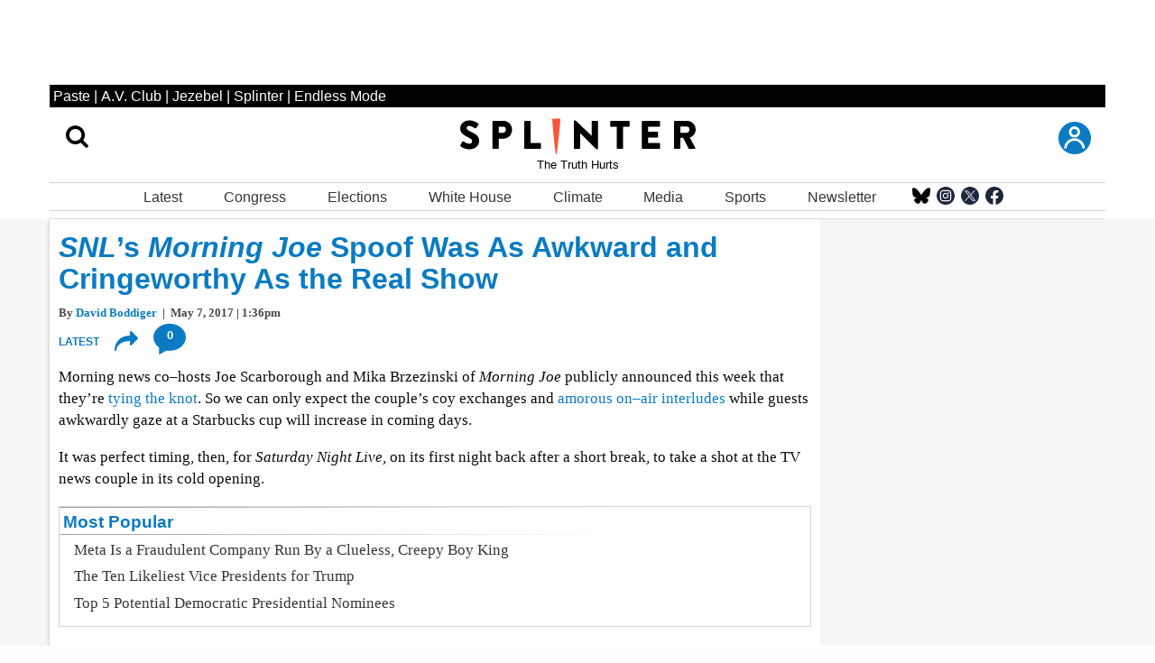

--- FILE ---
content_type: text/html; charset=UTF-8
request_url: https://www.splinter.com/snl-s-morning-joe-spoof-was-as-awkward-and-cringeworthy-1794994934
body_size: 72416
content:

<!DOCTYPE html>

<html lang="en-US" itemscope itemtype="https://schema.org/Article">

<head>
    <meta charset="UTF-8" />
    <meta name="viewport" content="viewport-fit=cover, width=device-width, initial-scale=1.0, maximum-scale=2.0">

    <meta http-equiv="Cache-Control" content="no-cache, no-store, must-revalidate">
    <meta http-equiv="Pragma" content="no-cache">
    <meta http-equiv="Expires" content="0">
  <link rel="alternate" type="application/rss+xml" title="Splinter" href="https://www.splinter.com/rss.xml">
  <!-- Start WKND tag. Deploy at the beginning of document head. -->
<!-- Tag for Paste Magazine | Splinter.com (Splinter.com) -->
<script>
	(function(d) {
		var e = d.createElement('script');
		e.src = d.location.protocol + '//tag.wknd.ai/7237/i.js';
		e.async = true;
		d.getElementsByTagName("head")[0].appendChild(e);
	}(document));
</script>
<!-- End WKND tag -->
  <script> 
 function getCookie(name) {
  var match = document.cookie.match(new RegExp('(^| )' + name + '=([^;]+)'));
  if (match) return match[2];
}

 function isMemberOrEditor() {
    
     var memberCookie = getCookie('jmemberlevel');
        
        return (memberCookie=='2' || memberCookie=='3' || memberCookie=='administrator' || memberCookie=='editor' || memberCookie=='contributor') ;
}

var htlSuppress = false;
if (isMemberOrEditor() ){
    htlSuppress = true;
}
</script>
<script type='text/javascript'>
    (function() {
 
        var _sf_async_config = window._sf_async_config = (window._sf_async_config || {});
        _sf_async_config.uid = 67234 ; 
        _sf_async_config.domain = 'splinter.com'; 
        _sf_async_config.useCanonical = true;
        _sf_async_config.useCanonicalDomain = true;
        _sf_async_config.flickerControl = false;
        _sf_async_config.sections = 'homepage'; 
        _sf_async_config.authors = '_k_David Boddiger'; //SET PAGE AUTHOR(S)
 
        function loadChartbeat() {
            var e = document.createElement('script');
            var n = document.getElementsByTagName('script')[0];
            e.type = 'text/javascript';
            e.async = true;
            e.src = '//static.chartbeat.com/js/chartbeat.js';
            n.parentNode.insertBefore(e, n);
        }
        loadChartbeat();
     })();
</script>
     



<!-- Google Tag Manager -->
<script>(function(w,d,s,l,i){w[l]=w[l]||[];w[l].push({'gtm.start':
new Date().getTime(),event:'gtm.js'});var f=d.getElementsByTagName(s)[0],
j=d.createElement(s),dl=l!='dataLayer'?'&l='+l:'';j.async=true;j.src=
'https://www.googletagmanager.com/gtm.js?id='+i+dl;f.parentNode.insertBefore(j,f);
})(window,document,'script','dataLayer','GTM-W7W5BDRM');</script> 
<!-- End Google Tag Manager -->


    <link rel="icon" sizes="196x196" href="https://www.splinter.com/wp-content/themes/pastemagazine/img/icon-196x196.png">
    <link rel="icon" sizes="128x128" href="https://www.splinter.com/wp-content/themes/pastemagazine/img/icon-128x128.png">
    <link rel="apple-touch-icon" sizes="57x57" href="https://www.splinter.com/wp-content/themes/pastemagazine/img/icon-57x57.png">
    <link rel="apple-touch-icon" sizes="72x72" href="https://www.splinter.com/wp-content/themes/pastemagazine/img/icon-72x72.png">
    <link rel="apple-touch-icon" sizes="144x144" href="https://www.splinter.com/wp-content/themes/pastemagazine/img/icon-144x144.png">

    <link rel="shortcut icon" href="https://www.splinter.com/wp-content/themes/pastemagazine/img/favicon.ico" type="image/vnd.microsoft.icon">

    

<link rel="stylesheet" type="text/css" href="https://htlbid.com/v3/splinter.com/htlbid.css" />
     <script src="https://htlbid.com/v3/splinter.com/htlbid.js"></script> <script>
    
    
    
    //googletag.cmd.push(detectAdLoad);
function refreshSlotOnTimter(slotId, delay) {
 myCounter.incrementCountForSlotId(slotId);
 let myCnt = myCounter.getCountForSlotId(slotId);
   console.log('slotId: ' + slotId + ' Count: ' + myCnt); 
   if (myCnt<4 ) {
     setTimeout(function() {
       // console.log('Refresh Blank: ' + slotId )
          htlbid.refreshSlot(slotId);
        }, delay);
   } else {//console.log('Skip refresh()');
       
   }
}

class RefreshCounter {
    constructor() {
        this.arr = [];
    }
       
    increment() { this.count =  this.count +1; }
    getCountForSlotId(slotId) { 
        if (this.arr[slotId] ) { 
            return this.arr[slotId];
        
        } else {
            return 0;
            
        } 
        
    }
    resetAllCounts() {
           console.log('resetAllCounts()'); 
           this.arr = [];
   }
    incrementCountForSlotId(slotId) {
    if (this.arr[slotId] ) {
        this.arr[slotId] = this.arr[slotId] + 1;
        
    } else {
        this.arr[slotId] = 1;} 
        
    }
}
let myCounter = new RefreshCounter();

function detectAdLoad() {
 
    if(window.googletag && googletag.pubadsReady) {
        console.log("pubadsReady");
        googletag.cmd.push(detectAdLoad);
        googletag.pubads().addEventListener('slotRenderEnded', function(event) {
       const slotId = event.slot.getSlotElementId();
    
     
     
        const {isEmpty, slot} = event;
        myCounter.increment();
        
        if (isEmpty) {
        // let sa =  document.querySelector('#' + slotId );
       
         // if (sa ) {
            //console.log('display vis ' + slotId  + ': ' + sa.style.display);
        // console.log('visible ' + slotId  + ': ' + sa.style.visibility);  
               refreshSlotOnTimter(slotId,5000);
          //} else {
          //    console.log('Not Visible ' + slotId);
         // }
           
        } else {
    
            // console.log('NOT EMPTY ' + slotId); 
        }b
         

            
           
        });
    } else {
        // console.log("googletag not detected, defaulting");
        setTimeout(function() {
          
            console.log("pubads not detected");
            detectAdLoad() ;
        }, 300);
    }
}
    setupAds();
//
/* setTimeout(function() {
         let d = document.getElementById('bottom_rectangle_wrapper');
          if(d) {
              d.classList.add("sticky");
             console.log("sticky added bottom_rectangle_wrapper");
          }
          
            
        }, 5000); */
    //setInterval(refreshAds, 30000);
   function refreshAds() {
   myCounter.resetAllCounts();
        console.log('refreshAds()');
       
       
  htlbid.refresh();
     // retryEmptyAdSlots(7000,1);
   // retryEmptyAdSlots(7000+5000,2); 
   // retryEmptyAdSlots(7000+5000+5000,3);
   } 
    function setupAds() {
    console.log('setupAds()');
  window.htlbid = window.htlbid || {};
  htlbid.cmd = htlbid.cmd || [];
  htlbid.cmd.push(function() {
  
  htlbid.setTargeting("subscriber",isMemberOrEditor()? "true":"false");
  
    htlbid.setTargeting("is_testing","no");  
htlbid.setTargeting("is_home", "no"); 
htlbid.setTargeting("category", "homepage");  
htlbid.setTargeting("post_id", "562643"); 
 htlbid.layout();
});
  } 
  </script>
    
    
   
    <script>
    var pm = {
        servers: {
            pastemagazine: "www.splinter.com",
            wolfgangs: "www.wolfgangs.com"
        },
        version: "0",
        page: {
            "type": "Landing",
            "mediaType": "Unknown",
            "articleType": "Unknown",
            "articleId": -1,
            "author": null,
            "services": "/pastemagazine.svc/pastemagazine/",
            "isMobile": false,
            "isIos": false,
            "videoEmbedPlayerId": 30540132,
            "testGroup": null,
            "adblocker": true
        }
    };
    </script>



    
    <script>
    window.pageloadTimer = new Date();
    window.templateDirURI = 'https://www.splinter.com/wp-content/themes/pastemagazine';
    window.ajaxurl = 'https://www.splinter.com/wp-admin/admin-ajax.php';
    window.isFrontPage = 0;
    </script>

    <meta property="fb:admins" content="679468950">
    <meta property="fb:admins" content="1185614656">
    <meta property="fb:app_id" content="127550380613969">
    <meta property="fb:pages" content="18512903240">

    <meta name="p:domain_verify" content="8f36922bc91ba221f10d82c407d8b6a9">

 

      <script>
    var googletag = googletag || {};
    googletag.cmd = googletag.cmd || [];
    </script>



    <meta name='robots' content='index, follow, max-image-preview:large, max-snippet:-1, max-video-preview:-1' />
	<style>img:is([sizes="auto" i], [sizes^="auto," i]) { contain-intrinsic-size: 3000px 1500px }</style>
	
	<!-- This site is optimized with the Yoast SEO Premium plugin v25.8 (Yoast SEO v25.8) - https://yoast.com/wordpress/plugins/seo/ -->
	<link media="all" href="https://www.splinter.com/wp-content/cache/autoptimize/css/autoptimize_8048ac86caa30616791904c3f49b3701.css" rel="stylesheet"><title>SNL’s Morning Joe Spoof Was As Awkward and Cringeworthy As the Real Show</title>
	<meta name="description" content="Splinter is your home for news and opinions that challenge power in our political and economic system that&#039;s becoming more unhinged each and every day." />
	<link rel="canonical" href="https://www.splinter.com/snls-morning-joe-spoofwas-as-awkward-and-cringeworthy-as-the-real-show" />
	<meta property="og:locale" content="en_US" />
	<meta property="og:type" content="article" />
	<meta property="og:title" content="SNL’s Morning Joe Spoof Was As Awkward and Cringeworthy As the Real Show" />
	<meta property="og:description" content="Splinter is your home for news and opinions that challenge power in our political and economic system that&#039;s becoming more unhinged each and every day." />
	<meta property="og:url" content="https://www.splinter.com/snls-morning-joe-spoofwas-as-awkward-and-cringeworthy-as-the-real-show" />
	<meta property="og:site_name" content="Splinter" />
	<meta property="article:publisher" content="https://www.facebook.com/splinternews" />
	<meta property="og:image" content="https://img.pastemagazine.com/wp-content/suploads/2024/03/logo-1200x675-1.jpg" />
	<meta property="og:image:width" content="676" />
	<meta property="og:image:height" content="380" />
	<meta property="og:image:type" content="image/jpeg" />
	<meta name="twitter:card" content="summary_large_image" />
	<meta name="twitter:title" content="SNL’s Morning Joe Spoof Was As Awkward and Cringeworthy As the Real Show" />
	<meta name="twitter:site" content="@Splinter_news" />
	<script type="application/ld+json" class="yoast-schema-graph">{"@context":"https://schema.org","@graph":[{"@type":"Article","@id":"https://www.splinter.com/snls-morning-joe-spoofwas-as-awkward-and-cringeworthy-as-the-real-show#article","isPartOf":{"@id":"https://www.splinter.com/snls-morning-joe-spoofwas-as-awkward-and-cringeworthy-as-the-real-show"},"author":{"name":"_k_David Boddiger","@id":"https://www.splinter.com/#/schema/person/4b1d7a8256cf4a255b34154990f5fd21"},"headline":"SNL’s Morning Joe Spoof Was As Awkward and Cringeworthy As the Real Show","datePublished":"2017-05-07T18:36:01+00:00","mainEntityOfPage":{"@id":"https://www.splinter.com/snls-morning-joe-spoofwas-as-awkward-and-cringeworthy-as-the-real-show"},"wordCount":146,"commentCount":0,"publisher":{"@id":"https://www.splinter.com/#organization"},"inLanguage":"en-US","potentialAction":[{"@type":"CommentAction","name":"Comment","target":["https://www.splinter.com/snls-morning-joe-spoofwas-as-awkward-and-cringeworthy-as-the-real-show#respond"]}]},{"@type":"WebPage","@id":"https://www.splinter.com/snls-morning-joe-spoofwas-as-awkward-and-cringeworthy-as-the-real-show","url":"https://www.splinter.com/snls-morning-joe-spoofwas-as-awkward-and-cringeworthy-as-the-real-show","name":"SNL’s Morning Joe Spoof Was As Awkward and Cringeworthy As the Real Show","isPartOf":{"@id":"https://www.splinter.com/#website"},"datePublished":"2017-05-07T18:36:01+00:00","description":"Splinter is your home for news and opinions that challenge power in our political and economic system that's becoming more unhinged each and every day.","breadcrumb":{"@id":"https://www.splinter.com/snls-morning-joe-spoofwas-as-awkward-and-cringeworthy-as-the-real-show#breadcrumb"},"inLanguage":"en-US","potentialAction":[{"@type":"ReadAction","target":["https://www.splinter.com/snls-morning-joe-spoofwas-as-awkward-and-cringeworthy-as-the-real-show"]}]},{"@type":"BreadcrumbList","@id":"https://www.splinter.com/snls-morning-joe-spoofwas-as-awkward-and-cringeworthy-as-the-real-show#breadcrumb","itemListElement":[{"@type":"ListItem","position":1,"name":"Home","item":"https://www.splinter.com/"},{"@type":"ListItem","position":2,"name":"Articles","item":"https://dev.jezebel.com/article"},{"@type":"ListItem","position":3,"name":"SNL’s Morning Joe Spoof Was As Awkward and Cringeworthy As the Real Show"}]},{"@type":"WebSite","@id":"https://www.splinter.com/#website","url":"https://www.splinter.com/","name":"Splinter","description":"The Truth Hurts","publisher":{"@id":"https://www.splinter.com/#organization"},"potentialAction":[{"@type":"SearchAction","target":{"@type":"EntryPoint","urlTemplate":"https://www.splinter.com/?s={search_term_string}"},"query-input":{"@type":"PropertyValueSpecification","valueRequired":true,"valueName":"search_term_string"}}],"inLanguage":"en-US"},{"@type":"Organization","@id":"https://www.splinter.com/#organization","name":"Splinter","url":"https://www.splinter.com/","logo":{"@type":"ImageObject","inLanguage":"en-US","@id":"https://www.splinter.com/#/schema/logo/image/","url":"https://img.pastemagazine.com/wp-content/suploads/2024/03/android-chrome-512x512-1.jpg","contentUrl":"https://img.pastemagazine.com/wp-content/suploads/2024/03/android-chrome-512x512-1.jpg","width":512,"height":512,"caption":"Splinter"},"image":{"@id":"https://www.splinter.com/#/schema/logo/image/"},"sameAs":["https://www.facebook.com/splinternews","https://x.com/Splinter_news","https://www.instagram.com/splinternews/"],"description":"Jezebel remains as committed as ever to fostering a space dedicated to championing diverse voices and standard-setting journalism that challenges and exposes the powers that be."},{"@type":"Person","@id":"https://www.splinter.com/#/schema/person/4b1d7a8256cf4a255b34154990f5fd21","name":"_k_David Boddiger","image":{"@type":"ImageObject","inLanguage":"en-US","@id":"https://www.splinter.com/#/schema/person/image/","url":"https://secure.gravatar.com/avatar/540adac67d9adca2447975a289d3a1d4f9196f01d088ceab76e59d80caec78dd?s=96&d=mm&r=g","contentUrl":"https://secure.gravatar.com/avatar/540adac67d9adca2447975a289d3a1d4f9196f01d088ceab76e59d80caec78dd?s=96&d=mm&r=g","caption":"_k_David Boddiger"},"url":"https://www.splinter.com/author/_k_davidboddiger"}]}</script>
	<!-- / Yoast SEO Premium plugin. -->


		<!-- This site uses the Google Analytics by MonsterInsights plugin v9.7.0 - Using Analytics tracking - https://www.monsterinsights.com/ -->
							<script src="//www.googletagmanager.com/gtag/js?id=G-H7H7K53EKH"  data-cfasync="false" data-wpfc-render="false" type="text/javascript" async></script>
			<script data-cfasync="false" data-wpfc-render="false" type="text/javascript">
				var mi_version = '9.7.0';
				var mi_track_user = true;
				var mi_no_track_reason = '';
								var MonsterInsightsDefaultLocations = {"page_location":"https:\/\/www.splinter.com\/snl-s-morning-joe-spoof-was-as-awkward-and-cringeworthy-1794994934\/"};
								if ( typeof MonsterInsightsPrivacyGuardFilter === 'function' ) {
					var MonsterInsightsLocations = (typeof MonsterInsightsExcludeQuery === 'object') ? MonsterInsightsPrivacyGuardFilter( MonsterInsightsExcludeQuery ) : MonsterInsightsPrivacyGuardFilter( MonsterInsightsDefaultLocations );
				} else {
					var MonsterInsightsLocations = (typeof MonsterInsightsExcludeQuery === 'object') ? MonsterInsightsExcludeQuery : MonsterInsightsDefaultLocations;
				}

								var disableStrs = [
										'ga-disable-G-H7H7K53EKH',
									];

				/* Function to detect opted out users */
				function __gtagTrackerIsOptedOut() {
					for (var index = 0; index < disableStrs.length; index++) {
						if (document.cookie.indexOf(disableStrs[index] + '=true') > -1) {
							return true;
						}
					}

					return false;
				}

				/* Disable tracking if the opt-out cookie exists. */
				if (__gtagTrackerIsOptedOut()) {
					for (var index = 0; index < disableStrs.length; index++) {
						window[disableStrs[index]] = true;
					}
				}

				/* Opt-out function */
				function __gtagTrackerOptout() {
					for (var index = 0; index < disableStrs.length; index++) {
						document.cookie = disableStrs[index] + '=true; expires=Thu, 31 Dec 2099 23:59:59 UTC; path=/';
						window[disableStrs[index]] = true;
					}
				}

				if ('undefined' === typeof gaOptout) {
					function gaOptout() {
						__gtagTrackerOptout();
					}
				}
								window.dataLayer = window.dataLayer || [];

				window.MonsterInsightsDualTracker = {
					helpers: {},
					trackers: {},
				};
				if (mi_track_user) {
					function __gtagDataLayer() {
						dataLayer.push(arguments);
					}

					function __gtagTracker(type, name, parameters) {
						if (!parameters) {
							parameters = {};
						}

						if (parameters.send_to) {
							__gtagDataLayer.apply(null, arguments);
							return;
						}

						if (type === 'event') {
														parameters.send_to = monsterinsights_frontend.v4_id;
							var hookName = name;
							if (typeof parameters['event_category'] !== 'undefined') {
								hookName = parameters['event_category'] + ':' + name;
							}

							if (typeof MonsterInsightsDualTracker.trackers[hookName] !== 'undefined') {
								MonsterInsightsDualTracker.trackers[hookName](parameters);
							} else {
								__gtagDataLayer('event', name, parameters);
							}
							
						} else {
							__gtagDataLayer.apply(null, arguments);
						}
					}

					__gtagTracker('js', new Date());
					__gtagTracker('set', {
						'developer_id.dZGIzZG': true,
											});
					if ( MonsterInsightsLocations.page_location ) {
						__gtagTracker('set', MonsterInsightsLocations);
					}
										__gtagTracker('config', 'G-H7H7K53EKH', {"forceSSL":"true","link_attribution":"true"} );
										window.gtag = __gtagTracker;										(function () {
						/* https://developers.google.com/analytics/devguides/collection/analyticsjs/ */
						/* ga and __gaTracker compatibility shim. */
						var noopfn = function () {
							return null;
						};
						var newtracker = function () {
							return new Tracker();
						};
						var Tracker = function () {
							return null;
						};
						var p = Tracker.prototype;
						p.get = noopfn;
						p.set = noopfn;
						p.send = function () {
							var args = Array.prototype.slice.call(arguments);
							args.unshift('send');
							__gaTracker.apply(null, args);
						};
						var __gaTracker = function () {
							var len = arguments.length;
							if (len === 0) {
								return;
							}
							var f = arguments[len - 1];
							if (typeof f !== 'object' || f === null || typeof f.hitCallback !== 'function') {
								if ('send' === arguments[0]) {
									var hitConverted, hitObject = false, action;
									if ('event' === arguments[1]) {
										if ('undefined' !== typeof arguments[3]) {
											hitObject = {
												'eventAction': arguments[3],
												'eventCategory': arguments[2],
												'eventLabel': arguments[4],
												'value': arguments[5] ? arguments[5] : 1,
											}
										}
									}
									if ('pageview' === arguments[1]) {
										if ('undefined' !== typeof arguments[2]) {
											hitObject = {
												'eventAction': 'page_view',
												'page_path': arguments[2],
											}
										}
									}
									if (typeof arguments[2] === 'object') {
										hitObject = arguments[2];
									}
									if (typeof arguments[5] === 'object') {
										Object.assign(hitObject, arguments[5]);
									}
									if ('undefined' !== typeof arguments[1].hitType) {
										hitObject = arguments[1];
										if ('pageview' === hitObject.hitType) {
											hitObject.eventAction = 'page_view';
										}
									}
									if (hitObject) {
										action = 'timing' === arguments[1].hitType ? 'timing_complete' : hitObject.eventAction;
										hitConverted = mapArgs(hitObject);
										__gtagTracker('event', action, hitConverted);
									}
								}
								return;
							}

							function mapArgs(args) {
								var arg, hit = {};
								var gaMap = {
									'eventCategory': 'event_category',
									'eventAction': 'event_action',
									'eventLabel': 'event_label',
									'eventValue': 'event_value',
									'nonInteraction': 'non_interaction',
									'timingCategory': 'event_category',
									'timingVar': 'name',
									'timingValue': 'value',
									'timingLabel': 'event_label',
									'page': 'page_path',
									'location': 'page_location',
									'title': 'page_title',
									'referrer' : 'page_referrer',
								};
								for (arg in args) {
																		if (!(!args.hasOwnProperty(arg) || !gaMap.hasOwnProperty(arg))) {
										hit[gaMap[arg]] = args[arg];
									} else {
										hit[arg] = args[arg];
									}
								}
								return hit;
							}

							try {
								f.hitCallback();
							} catch (ex) {
							}
						};
						__gaTracker.create = newtracker;
						__gaTracker.getByName = newtracker;
						__gaTracker.getAll = function () {
							return [];
						};
						__gaTracker.remove = noopfn;
						__gaTracker.loaded = true;
						window['__gaTracker'] = __gaTracker;
					})();
									} else {
										console.log("");
					(function () {
						function __gtagTracker() {
							return null;
						}

						window['__gtagTracker'] = __gtagTracker;
						window['gtag'] = __gtagTracker;
					})();
									}
			</script>
			
							<!-- / Google Analytics by MonsterInsights -->
		<style id='classic-theme-styles-inline-css' type='text/css'>
/*! This file is auto-generated */
.wp-block-button__link{color:#fff;background-color:#32373c;border-radius:9999px;box-shadow:none;text-decoration:none;padding:calc(.667em + 2px) calc(1.333em + 2px);font-size:1.125em}.wp-block-file__button{background:#32373c;color:#fff;text-decoration:none}
</style>
<style id='global-styles-inline-css' type='text/css'>
:root{--wp--preset--aspect-ratio--square: 1;--wp--preset--aspect-ratio--4-3: 4/3;--wp--preset--aspect-ratio--3-4: 3/4;--wp--preset--aspect-ratio--3-2: 3/2;--wp--preset--aspect-ratio--2-3: 2/3;--wp--preset--aspect-ratio--16-9: 16/9;--wp--preset--aspect-ratio--9-16: 9/16;--wp--preset--color--black: #000000;--wp--preset--color--cyan-bluish-gray: #abb8c3;--wp--preset--color--white: #ffffff;--wp--preset--color--pale-pink: #f78da7;--wp--preset--color--vivid-red: #cf2e2e;--wp--preset--color--luminous-vivid-orange: #ff6900;--wp--preset--color--luminous-vivid-amber: #fcb900;--wp--preset--color--light-green-cyan: #7bdcb5;--wp--preset--color--vivid-green-cyan: #00d084;--wp--preset--color--pale-cyan-blue: #8ed1fc;--wp--preset--color--vivid-cyan-blue: #0693e3;--wp--preset--color--vivid-purple: #9b51e0;--wp--preset--gradient--vivid-cyan-blue-to-vivid-purple: linear-gradient(135deg,rgba(6,147,227,1) 0%,rgb(155,81,224) 100%);--wp--preset--gradient--light-green-cyan-to-vivid-green-cyan: linear-gradient(135deg,rgb(122,220,180) 0%,rgb(0,208,130) 100%);--wp--preset--gradient--luminous-vivid-amber-to-luminous-vivid-orange: linear-gradient(135deg,rgba(252,185,0,1) 0%,rgba(255,105,0,1) 100%);--wp--preset--gradient--luminous-vivid-orange-to-vivid-red: linear-gradient(135deg,rgba(255,105,0,1) 0%,rgb(207,46,46) 100%);--wp--preset--gradient--very-light-gray-to-cyan-bluish-gray: linear-gradient(135deg,rgb(238,238,238) 0%,rgb(169,184,195) 100%);--wp--preset--gradient--cool-to-warm-spectrum: linear-gradient(135deg,rgb(74,234,220) 0%,rgb(151,120,209) 20%,rgb(207,42,186) 40%,rgb(238,44,130) 60%,rgb(251,105,98) 80%,rgb(254,248,76) 100%);--wp--preset--gradient--blush-light-purple: linear-gradient(135deg,rgb(255,206,236) 0%,rgb(152,150,240) 100%);--wp--preset--gradient--blush-bordeaux: linear-gradient(135deg,rgb(254,205,165) 0%,rgb(254,45,45) 50%,rgb(107,0,62) 100%);--wp--preset--gradient--luminous-dusk: linear-gradient(135deg,rgb(255,203,112) 0%,rgb(199,81,192) 50%,rgb(65,88,208) 100%);--wp--preset--gradient--pale-ocean: linear-gradient(135deg,rgb(255,245,203) 0%,rgb(182,227,212) 50%,rgb(51,167,181) 100%);--wp--preset--gradient--electric-grass: linear-gradient(135deg,rgb(202,248,128) 0%,rgb(113,206,126) 100%);--wp--preset--gradient--midnight: linear-gradient(135deg,rgb(2,3,129) 0%,rgb(40,116,252) 100%);--wp--preset--font-size--small: 13px;--wp--preset--font-size--medium: 20px;--wp--preset--font-size--large: 36px;--wp--preset--font-size--x-large: 42px;--wp--preset--spacing--20: 0.44rem;--wp--preset--spacing--30: 0.67rem;--wp--preset--spacing--40: 1rem;--wp--preset--spacing--50: 1.5rem;--wp--preset--spacing--60: 2.25rem;--wp--preset--spacing--70: 3.38rem;--wp--preset--spacing--80: 5.06rem;--wp--preset--shadow--natural: 6px 6px 9px rgba(0, 0, 0, 0.2);--wp--preset--shadow--deep: 12px 12px 50px rgba(0, 0, 0, 0.4);--wp--preset--shadow--sharp: 6px 6px 0px rgba(0, 0, 0, 0.2);--wp--preset--shadow--outlined: 6px 6px 0px -3px rgba(255, 255, 255, 1), 6px 6px rgba(0, 0, 0, 1);--wp--preset--shadow--crisp: 6px 6px 0px rgba(0, 0, 0, 1);}:where(.is-layout-flex){gap: 0.5em;}:where(.is-layout-grid){gap: 0.5em;}body .is-layout-flex{display: flex;}.is-layout-flex{flex-wrap: wrap;align-items: center;}.is-layout-flex > :is(*, div){margin: 0;}body .is-layout-grid{display: grid;}.is-layout-grid > :is(*, div){margin: 0;}:where(.wp-block-columns.is-layout-flex){gap: 2em;}:where(.wp-block-columns.is-layout-grid){gap: 2em;}:where(.wp-block-post-template.is-layout-flex){gap: 1.25em;}:where(.wp-block-post-template.is-layout-grid){gap: 1.25em;}.has-black-color{color: var(--wp--preset--color--black) !important;}.has-cyan-bluish-gray-color{color: var(--wp--preset--color--cyan-bluish-gray) !important;}.has-white-color{color: var(--wp--preset--color--white) !important;}.has-pale-pink-color{color: var(--wp--preset--color--pale-pink) !important;}.has-vivid-red-color{color: var(--wp--preset--color--vivid-red) !important;}.has-luminous-vivid-orange-color{color: var(--wp--preset--color--luminous-vivid-orange) !important;}.has-luminous-vivid-amber-color{color: var(--wp--preset--color--luminous-vivid-amber) !important;}.has-light-green-cyan-color{color: var(--wp--preset--color--light-green-cyan) !important;}.has-vivid-green-cyan-color{color: var(--wp--preset--color--vivid-green-cyan) !important;}.has-pale-cyan-blue-color{color: var(--wp--preset--color--pale-cyan-blue) !important;}.has-vivid-cyan-blue-color{color: var(--wp--preset--color--vivid-cyan-blue) !important;}.has-vivid-purple-color{color: var(--wp--preset--color--vivid-purple) !important;}.has-black-background-color{background-color: var(--wp--preset--color--black) !important;}.has-cyan-bluish-gray-background-color{background-color: var(--wp--preset--color--cyan-bluish-gray) !important;}.has-white-background-color{background-color: var(--wp--preset--color--white) !important;}.has-pale-pink-background-color{background-color: var(--wp--preset--color--pale-pink) !important;}.has-vivid-red-background-color{background-color: var(--wp--preset--color--vivid-red) !important;}.has-luminous-vivid-orange-background-color{background-color: var(--wp--preset--color--luminous-vivid-orange) !important;}.has-luminous-vivid-amber-background-color{background-color: var(--wp--preset--color--luminous-vivid-amber) !important;}.has-light-green-cyan-background-color{background-color: var(--wp--preset--color--light-green-cyan) !important;}.has-vivid-green-cyan-background-color{background-color: var(--wp--preset--color--vivid-green-cyan) !important;}.has-pale-cyan-blue-background-color{background-color: var(--wp--preset--color--pale-cyan-blue) !important;}.has-vivid-cyan-blue-background-color{background-color: var(--wp--preset--color--vivid-cyan-blue) !important;}.has-vivid-purple-background-color{background-color: var(--wp--preset--color--vivid-purple) !important;}.has-black-border-color{border-color: var(--wp--preset--color--black) !important;}.has-cyan-bluish-gray-border-color{border-color: var(--wp--preset--color--cyan-bluish-gray) !important;}.has-white-border-color{border-color: var(--wp--preset--color--white) !important;}.has-pale-pink-border-color{border-color: var(--wp--preset--color--pale-pink) !important;}.has-vivid-red-border-color{border-color: var(--wp--preset--color--vivid-red) !important;}.has-luminous-vivid-orange-border-color{border-color: var(--wp--preset--color--luminous-vivid-orange) !important;}.has-luminous-vivid-amber-border-color{border-color: var(--wp--preset--color--luminous-vivid-amber) !important;}.has-light-green-cyan-border-color{border-color: var(--wp--preset--color--light-green-cyan) !important;}.has-vivid-green-cyan-border-color{border-color: var(--wp--preset--color--vivid-green-cyan) !important;}.has-pale-cyan-blue-border-color{border-color: var(--wp--preset--color--pale-cyan-blue) !important;}.has-vivid-cyan-blue-border-color{border-color: var(--wp--preset--color--vivid-cyan-blue) !important;}.has-vivid-purple-border-color{border-color: var(--wp--preset--color--vivid-purple) !important;}.has-vivid-cyan-blue-to-vivid-purple-gradient-background{background: var(--wp--preset--gradient--vivid-cyan-blue-to-vivid-purple) !important;}.has-light-green-cyan-to-vivid-green-cyan-gradient-background{background: var(--wp--preset--gradient--light-green-cyan-to-vivid-green-cyan) !important;}.has-luminous-vivid-amber-to-luminous-vivid-orange-gradient-background{background: var(--wp--preset--gradient--luminous-vivid-amber-to-luminous-vivid-orange) !important;}.has-luminous-vivid-orange-to-vivid-red-gradient-background{background: var(--wp--preset--gradient--luminous-vivid-orange-to-vivid-red) !important;}.has-very-light-gray-to-cyan-bluish-gray-gradient-background{background: var(--wp--preset--gradient--very-light-gray-to-cyan-bluish-gray) !important;}.has-cool-to-warm-spectrum-gradient-background{background: var(--wp--preset--gradient--cool-to-warm-spectrum) !important;}.has-blush-light-purple-gradient-background{background: var(--wp--preset--gradient--blush-light-purple) !important;}.has-blush-bordeaux-gradient-background{background: var(--wp--preset--gradient--blush-bordeaux) !important;}.has-luminous-dusk-gradient-background{background: var(--wp--preset--gradient--luminous-dusk) !important;}.has-pale-ocean-gradient-background{background: var(--wp--preset--gradient--pale-ocean) !important;}.has-electric-grass-gradient-background{background: var(--wp--preset--gradient--electric-grass) !important;}.has-midnight-gradient-background{background: var(--wp--preset--gradient--midnight) !important;}.has-small-font-size{font-size: var(--wp--preset--font-size--small) !important;}.has-medium-font-size{font-size: var(--wp--preset--font-size--medium) !important;}.has-large-font-size{font-size: var(--wp--preset--font-size--large) !important;}.has-x-large-font-size{font-size: var(--wp--preset--font-size--x-large) !important;}
:where(.wp-block-post-template.is-layout-flex){gap: 1.25em;}:where(.wp-block-post-template.is-layout-grid){gap: 1.25em;}
:where(.wp-block-columns.is-layout-flex){gap: 2em;}:where(.wp-block-columns.is-layout-grid){gap: 2em;}
:root :where(.wp-block-pullquote){font-size: 1.5em;line-height: 1.6;}
</style>






<script data-cfasync="false" data-wpfc-render="false" type="text/javascript" id='monsterinsights-frontend-script-js-extra'>/* <![CDATA[ */
var monsterinsights_frontend = {"js_events_tracking":"true","download_extensions":"doc,pdf,ppt,zip,xls,docx,pptx,xlsx","inbound_paths":"[]","home_url":"https:\/\/www.splinter.com","hash_tracking":"false","v4_id":"G-H7H7K53EKH"};/* ]]> */
</script>
<script type="text/javascript" src="https://www.splinter.com/wp-includes/js/jquery/jquery.min.js?ver=3.7.1" id="jquery-core-js"></script>


<script type="text/javascript" defer src="https://www.splinter.com/wp-content/themes/pastemagazine/js/pm_custom.js?ver=6911106c3a131" id="pm-custom-js"></script>
<style id="pmpro_colors">:root {
	--pmpro--color--base: #ffffff;
	--pmpro--color--contrast: #222222;
	--pmpro--color--accent: #0c3d54;
	--pmpro--color--accent--variation: hsl( 199,75%,28.5% );
	--pmpro--color--border--variation: hsl( 0,0%,91% );
}</style><style type="text/css">
	.article-shares-links.four {
		/* display: none; */
	}
	.single-article #article-detail-container .copy.entry {
		padding-top: 0 !important;
	}
	#top_leaderboard {
		display: none !important;
	}
	#above_logo {
		position: fixed;
		margin: 0 auto;
		width: 100% !important;
		height: 90px !important;
		margin-top: -90px;
		margin-bottom: 0 !important;
		max-width: 100%;
		display: flex;
		justify-content: center;
		align-items: start;
		z-index: 3;
	}
	#article-detail-container .article-shares-links .icon-pinterest, #article-detail-container .article-shares-links .icon-reddit-alien {
	/*	display: none; */
	}
	body.term-food #landing-reviews {
		display: none;
	}
	#master-header {
		padding-top: 0 !important;
		margin-top: 90px;
	}
/*	#master-header nav:not(.noisetrade-navigation) {
		justify-content: flex-end !important;
	}*/
	#master-header .search.icon-search:before {
		right: 0 !important;
	}
	@media (max-width: 480px) {
		#top_leaderboard {
			display: block !important;
			min-height: 66px !important;
		}
		#above_logo {
			display: none !important;
			/**** TODO: You can remove this in May 2023 ****/
			/*height: 50px !important;
			margin-bottom: 0 !important;*/
		}
		#master-header {
			margin-top: 0 !important;
		}
	}
</style>
<style type="text/css">
	a[href*="#content"].skip-link, a.skip-link.screen-reader-text {
		display: none;
	}
	#top_leaderboard {
		/* height: fit-content !important; */
		position: sticky !important;
	}
	.site-navigation {
		margin-top: 0 !important;
	}
	#article-detail-container .main-image {
		margin-bottom: 1rem;
	}
	/**** TODO: You can remove this in May 2023 ****/
	/*@media screen and (min-width: 64em) {
		.site-navigation {
			margin-top: 50px !important;
		}
	}
	@media screen and (min-width: 40em) and (max-width: 63.9375em) {
		.site-navigation {
			margin-top: 50px !important;
		}
	}
	@media screen and (max-width: 39.9375em) {
		.site-navigation {
			margin-top: 12px !important;
		}
	}*/
</style>
<noscript><style>.lazyload[data-src]{display:none !important;}</style></noscript><style>.lazyload{background-image:none !important;}.lazyload:before{background-image:none !important;}</style><link rel="icon" href="https://img.pastemagazine.com/wp-content/suploads/2024/02/cropped-icon-square-black-512x512-1-32x32.jpg" sizes="32x32" />
<link rel="icon" href="https://img.pastemagazine.com/wp-content/suploads/2024/02/cropped-icon-square-black-512x512-1-192x192.jpg" sizes="192x192" />
<link rel="apple-touch-icon" href="https://img.pastemagazine.com/wp-content/suploads/2024/02/cropped-icon-square-black-512x512-1-180x180.jpg" />
<meta name="msapplication-TileImage" content="https://img.pastemagazine.com/wp-content/suploads/2024/02/cropped-icon-square-black-512x512-1-270x270.jpg" />
		<style type="text/css" id="wp-custom-css">
			.um input[type=submit]:disabled:hover {
    background: #0A7BC2 ;
}
#above_logo {background-color:#ffffff;height:94px !important;}
#bottom-fixed-unit {
  padding-top: 4px;
    background-color: #ffffff;
}

.um a.um-button,.um a.um-button.um-disabled:active,.um a.um-button.um-disabled:focus,.um a.um-button.um-disabled:hover,.um input[type=submit].um-button,.um input[type=submit].um-button:focus {
    background: #0A7BC2 ;
}

.um a.um-link {
    color: #0A7BC2 ;
}
.um .um-field-label {
    color: #0A7BC2 ;
	font-family: Tahoma,sans-serif;
}
.um-col-131 {
    float: left;
    width: 60%;
}

 .um-dropdown ul {
    background: #fff;
    position: relative;
    z-index: 16;
    text-align: left;
}

#wpdcom .wpd-form-row div.wc_email-wrapper { 
    display: none !important; 
}
#wpdcom input.wc_name {
    display: none !important;
}

.um .um-form input[type=password], .um .um-form input[type=search], .um .um-form input[type=tel], .um .um-form input[type=text], .um .um-form textarea {
    color: #666;
	font-family: Tahoma,sans-serif;
}
.um a.um-button, .um a.um-button.um-disabled:active, .um a.um-button.um-disabled:focus, .um a.um-button.um-disabled:hover, .um input[type=submit].um-button, .um input[type=submit].um-button:focus {
    background: #0A7BC2 ;
	font-family: Tahoma,sans-serif;
}

.um-field-checkbox-option, .um-field-radio-option {
    margin: 0 0 0 36px;
    line-height: 24px;
    color: #888!important;
    display: block;
	font-family: Tahoma,sans-serif;

}
a.um-link-alt {
    line-height: 22px;
    color: #888!important;
    display: block!important;
    text-decoration: none!important;
    font-weight: 400;
    text-align: center;
    border-bottom: none!important;
    	font-family: Tahoma,sans-serif;
}


form.pmpro_form input[type=text], form.pmpro_form input[type=password], form.pmpro_form input[type=email], form.pmpro_form input[type=number], form.pmpro_form textarea, form.pmpro_form select, #loginform input[type=text], #loginform input[type=password] {
    display: inline-block;
    max-width: 90%;
    min-height: 1.5rem;
    margin: 4px 2px 2px 2px;
}

.pmpro_btn, .pmpro_btn:link, .pmpro_content_message a, .pmpro_content_message a:link {font-weight:normal;
}
	
form.pmpro_form input[type=text], form.pmpro_form input[type=password], form.pmpro_form input[type=email], form.pmpro_form input[type=number], form.pmpro_form textarea, form.pmpro_form select, #loginform input[type=text], #loginform input[type=password] {
    display: inline-block;
    max-width: 90%;
    min-height: 1.5rem;
	/* margin: 8px 2px 2px 2px; */
	margin-top:6px;
}


form.pmpro_form label, #loginform label {
    font-weight: normal;
    display: block;
    margin: 0 0 5px 0;
    text-align: left;
    padding-bottom: 0;
  
    display: inline-block;
    width: 220px;
}
.login-remember {display:none;}
.pmpro_table th {text-align:left;}
.pmpro_account-membership-levelname {line-height:1.5;}

.pmpro_message {background-color:rgba(0, 0, 0, .1); color:#000000;}

.wpd-login > a {color:#0A7BC2  !important;}

.pmpro_account-membership-levelname {
    line-height: 2;
}

.form.pmpro_form .pmpro_submit {
    margin-top: 1em;
	text-align:center;
}

#comments {
    max-width: 1100px;
    margin: 0 auto;
    color: #333333;
    font-style: normal;
}

.pmpro_account-membership-levelname {text-align:left;vertical-align:top;}
.pmpro_account-membership-levelfee {text-align:left; vertical-align:top;}
.pmpro_account-membership-expiration {text-align:left;vertical-align:top;}
.pmpro_actionlinks {margin-top:20px;}
.pmpro_box {text-align:left;}
.pmpro_box > ul {list-style-type:none;}
#pmpro_account .pmpro_box ul {margin-left:0;}
.pmpro_billing_wrap {text-align:left !important;}
.pmpro_billing_wrap  > ul {list-style-type:none;margin-left:0;}
.pmpro_member_profile_edit-field {text-align:left; font-weight:600;}
.pmpro_change_password-field {text-align:left; }
.pmpro_change_password-field > label {text-align:left; font-weight:600 !important;}

.pmpro_member_profile_edit-field > label {text-align:left; font-weight:600 !important;}

#wpdcom .wpd-form-wrap .wpd-login-to-comment {
    text-align: center;
    font-size: 16px;
    padding: 15px 0 0 0;
    background-color: #0A7BC2 ;
    color: #ffffff;
    display: inline-block;
	width:50%;
	height: 50px;}

#wpdcom * {
    box-sizing: border-box;
    line-height: initial;
    text-align: center;
}
.wpd-login { text-align:left;}
#wpdcom .wpd-comment-text p {
   /* margin-bottom: 10px; */
    text-align: left;
}

#wpdcom .wpd-form .wpdiscuz-textarea-wrap.wpd-txt .wpd-textarea-wrap {
    flex-basis: calc( 100% - 0px );
	 text-align: left;
}

#wpdcom.wpdiscuz_no_avatar .wpd-form .wpdiscuz-textarea-wrap.wpd-txt textarea {text-align:left}
#pmpro_levels_table .pmpro_btn {
    color:#ffffff !important;background-color:#0A7BC2  !important;
}

form.pmpro_form .pmpro_checkout-fields div, #loginform p {
    margin: 0 0 0.5em;
    text-align: left;
}
.pmpro_confirmation_wrap {

    text-align: left !important;
}

#wpdcom .pmpro_confirmation_wrap {

    text-align: left !important;
}


#wpdcom .wpd-auth {
    display: block;
   width:100%;
}

#wpdcom .wpd-auth .wpd-login {
    font-size: 14px;
    line-height: 20px;
    text-align: left;
}


#wpdcom .wpd-auth .wpd-login >a:not(.logged-in-link) {
	
background-color:#0A7BC2  !important; color:#ffffff !important; font-size:12pt;width:100% !important;
	display:inline-block !important; padding:4px 4px 4px 4px;
}

#wpdcom .wpd-form-wrap {
    padding-bottom: 10px;
	/*visibility: hidden; */
}


form.pmpro_form label, #loginform label { width:100%;}

#pmpro_form hr {display:none;}

.pmpro_checkout h2 span.pmpro_checkout-h2-msg > a { background-color:#0A7BC2 ; color:#ffffff !important; padding:4px 4px 4px 4px;
text-transform: uppercase;font-style:normal;margin-bottom:6px;}

#wpdcom.wpd-layout-3 .wpd-comment .wpd-comment-header .wpd-comment-author, #wpdcom.wpd-layout-3 .wpd-comment .wpd-comment-header .wpd-comment-author a { color:#000000;}

.pmpro_actionlinks a {display:block;line-height:1.4;font-family: Tahoma, sans-serif;}

.pmpro_checkout_gateway-stripe {text-align:left !important;}


#pmpro_levels_table th, td {vertical-align:top;}

#wpdcom .wpd-sbs-toggle {display:none}


.pmpro_checkout h2 span.pmpro_checkout-h2-name {
    
    margin: 0 .5rem .25rem 0;
}


.grid-x.articles-inline-insert li::before {
    content: "";
 
}
		</style>
		
 
<!-- LiveConnectTag for advertisers -->
  <script type="text/javascript" src="//b-code.liadm.com/b-00aw.min.js" async="true" charset="utf-8"></script>

<script type="text/javascript">
window.liQ = window.liQ || [];
window.liQ.push({ "event": "convsersion"});
</script>
<script>!function(n){if(!window.cnx){window.cnx={},window.cnx.cmd=[];var t=n.createElement('iframe');t.src='javascript:false'; t.display='none',t.onload=function(){var n=t.contentWindow.document,c=n.createElement('script');c.src='//cd.connatix.com/connatix.player.js?cid=f05e5dfa-afb4-420d-a94f-13c7f4af05fb&pid=e3bc52e9-eb21-45fc-9179-38c2997fcd6f',c.setAttribute('async','1'),c.setAttribute('type','text/javascript'),n.body.appendChild(c)},n.head.appendChild(t)}}(document);</script> 
</head>

<body 

class="pmpro-variation_1 wp-singular article-template-default single single-article postid-562643 wp-embed-responsive wp-theme-pastemagazine pmpro-body-has-access">

    <a href="#content" class="skip-link screen-reader-text">Skip to the content</a>
 <!-- Google Tag Manager (noscript) -->
<noscript><iframe src="https://www.googletagmanager.com/ns.html?id=GTM-W7W5BDRM"
height="0" width="0" style="display:none;visibility:hidden"></iframe></noscript>
<!-- End Google Tag Manager (noscript) -->

    <div class="htlad-top_leaderboard" id="top_leaderboard"></div>

      
<div class="expanded site-navigation" id="site_navigation" data-pagetype="Landing">
	<div class="htlad-above_logo" id="above_logo"></div>
    <div class="grid-container">
        <header id="master-header" class="grid-y landing top-bar">
            <div id="site-bar""><ul><li><a href="https://www.pastemagazine.com">Paste</a></li> | <li><a href="https://www.avclub.com">A.V. Club</a></li>  | <li><a href="https://www.jezebel.com">Jezebel</a></li> | <li><a href="https://www.splinter.com">Splinter</a></li> | <li><a href="https://www.endlessmode.com">Endless Mode</a></li></ul></div> 
            <div class="top-bar-container grid-x">
                <div class="top-bar-right hide-for-large cell">
                    <a href="#" class="menu" aria-label="Section Menu" data-toggle="small-navigation-menu"
                        aria-controls="small-navigation-menu" data-is-focus="false"
                        data-yeti-box="small-navigation-menu" aria-haspopup="true" aria-expanded="false"
                        id="32rdph-dd-anchor"><!--Sections --><i class="icon-menu">
                            <!--icon-->
                        </i>
                        
                        
                    </a>
                    <ul class="vertical dropdown-pane menu has-position-left has-alignment-top"
                        id="small-navigation-menu" data-dropdown="vd5cbf-dropdown" data-position="left"
                        data-alignment="top" data-close-on-click="true" data-auto-focus="false"
                        aria-labelledby="32rdph-dd-anchor" aria-hidden="true" data-yeti-box="small-navigation-menu"
                        data-resize="small-navigation-menu" data-events="resize" style="top: 0px; left: -536.78px;">
                        <button class="close-button float-right" aria-label="Close alert" type="button" data-close="" data-close-on-click="true" data-position="right">
<span aria-hidden="true">×</span>
</button>
                        <form id="article-search" action="/search" method="get" class="search-input">
<input type="text" id="master-search" placeholder="Search" value="" aria-label="Search" class="ui-autocomplete-input" autocomplete="off" name="q">
<a class="search closed icon-search" href="#" aria-label="Search" onclick="jQuery(this).parent().submit();"> 
</a>
<i id="search_in_progress"></i>
</form>
                        <li>
                            <a href="/latest" class="large-1 cell">Latest</a>
                        </li>
                        <li>
                            <a href="/congress " class="large-1 cell">Congress </a>
                        </li>
                        <li>
                            <a href="/elections" class="large-1 cell">Elections</a>
                        </li>
                        <li>
                            <a href="/white-house " class="large-1 cell">White House </a>
                        </li>
                      
                        <li>
                            <a href="/climate" class="large-1 cell">Climate</a>
                        </li>
                        <li>
                            <a href="/media" class="large-1 cell">Media</a>
                        </li>
                         <li>
                            <a href="/sports" class="large-1 cell">Sports</a>
                        </li>
                        
                        <li class="empty">
                            <!--to force order-->
                        </li>
                     
                        <li class="hide-not-large">
                            <a href="/newsletter">Newsletter</a>
                        </li>
                   
                        <li class="hide-not-large">
                            <a href="https://www.instagram.com/splinternews/">Instagram</a>
                        </li>
                        <li class="hide-not-large">
                            <a href="https://twitter.com/Splinter_news">Twitter</a>
                        </li>
                        <li class="hide-not-large">
                            <a href="https://www.facebook.com/splinternews">Facebook</a>
                        </li>
                    
                      
                    
                    </ul>
 <!--<a class="large-auto medium-auto cell search closed icon-search" href="/search"
                        aria-label="Search"> 
                    </a> -->
                </div>
                <a class="large-auto medium-auto cell search closed icon-search hide-extra hide-extra-medium" href="/search" aria-label="Search">
</a>
                <div class="title-bar grid-x cell align-bottom">
                    <div class="large-1 medium-1 small-5 cell logo">
                        <a href="/">
                            <!--<svg id="Layer_1" data-name="Layer 1" viewBox="0 0 650 179.07"
                                >
                                xmlns="http://www.w3.org/2000/svg">
                                <defs>
                                    <style>
                                    path {
                                        fill: #363636;
                                    }
                                    </style>
                                </defs>
                                <title>Paste Magazine: Your Guide to the Best Music, Movies & TV Shows</title>
                                <path
                                    d="M-23,430c32.81.05,65.63-.15,98.44.3A80.51,80.51,0,0,1,109.31,438c15.81,7.56,23.79,20.31,24.42,37.65.64,17.58-6.38,30.94-22.21,39.32-12.48,6.61-25.85,9.62-39.84,10-10.33.24-20.66.22-31,0-3.54-.06-4.54,1.16-4.52,4.58q.18,30.48,0,61c0,3.52,1.15,4.63,4.62,4.52,7.44-.21,14.89-.06,22.62-.06V604H-23v-9H2.77V440H-23Zm60.22,9.06a13.11,13.11,0,0,0-.87,2.61q-.08,35.46-.13,70.93c0,2.71,1.33,3.34,3.73,3.32,10.66-.1,21.32,0,32-.13,10.26-.12,17.35-5.09,21.22-14.56,6.16-15.11,6.39-30.46,1.29-45.86-2.46-7.44-7.51-13.3-15.4-14.09C65.05,439.88,51,439.73,37.22,439.06Z"
                                    transform="translate(23 -427.93)"></path>
                                <path
                                    d="M173,607c-1.92-.47-3.84-1-5.78-1.41-21.1-4.74-33.91-22-32.63-44,1.3-22.15,11.19-38,33.16-44.78q18.81-5.85,37.67-11.57c27-8.15,26.39-16.89,24.43-39.1-1.23-14-11.62-23.39-27-24.85-7.66-.72-15.63.06-23.29,1.27-10.07,1.59-17.22,7.85-21.11,17.23-2.34,5.64-3.58,11.74-5.62,17.53-.55,1.58-2.2,2.79-3.34,4.17-.64-1.57-1.81-3.13-1.83-4.71-.24-12.65-.19-25.31-.39-38-.06-4.11,1.88-5.37,5.7-5.81,13-1.5,26-3.34,39.07-5.05h12c2.77.44,5.53.9,8.31,1.32,24.22,3.64,37,17.29,38.5,42.25.87,14.77.68,29.62.75,44.43.11,22,0,44,0,66,0,10.76,3,14.22,13.61,15.94,1.8.3,3.73.29,5.38,1s2.76,1.93,4.12,2.94c-1.49.72-2.95,2-4.46,2-6,.24-12,.1-18,.1h-7c-8.12,0-8.12,0-11.14-7.58-2.7-6.76-3.07-6.86-9-2.73a73.15,73.15,0,0,1-32.34,12.32c-1.63.22-3.21.7-4.82,1.06Zm57.46-67.13c0-7.66.12-15.32,0-23-.1-5.29-2.06-6.57-7-4.74q-23.65,8.73-47.23,17.64a27.25,27.25,0,0,0-15,13.27c-6.19,11.83-3.68,32.87,5.89,42.16a29.83,29.83,0,0,0,14.07,7.72c14.31,2.87,27.42-1,38.66-10.35a28.14,28.14,0,0,0,10.66-22.73C230.43,553.2,230.47,546.54,230.46,539.87Z"
                                    transform="translate(23 -427.93)"></path>
                                <path
                                    d="M340,428c5.45,1.42,11.08,2.34,16.28,4.39,5.36,2.1,10.29,5.3,15.59,8.11,4.72-2.23,6-10.39,13.77-9.36v46.52h-7.35c-1-11.74-7.82-20.39-16.15-28.12-15.35-14.24-40.23-14.54-54.46-.65-13.06,12.75-9.67,29.86,7.55,36,11.9,4.25,24.14,7.51,36.22,11.24,2.86.88,5.72,1.79,8.52,2.84,18.88,7.15,30.54,20.4,33.34,40.62,2.61,18.82-.69,36.21-14.23,50.55-15.06,16-41.2,20.94-63.45,11.93-5.35-2.17-10.37-5.15-15.86-7.91-5.51,2.14-8,10.35-16.2,9.86V552.42h6.89c1.48,4.45,2.78,9.06,4.52,13.5,9.84,25.07,36.86,36.49,61.64,26.16,14.51-6.06,23-18,22.48-31.63-.23-6.55-2.39-12.5-8-15.86A184,184,0,0,0,346.35,532c-8.28-3.4-17.07-5.56-25.65-8.22-32.73-10.17-41-41.25-32.19-66.28,5.66-16.11,18.2-24.91,34.68-28.37,1.61-.34,3.21-.75,4.81-1.13Z"
                                    transform="translate(23 -427.93)"></path>
                                <path
                                    d="M616.8,570.12l9.63,8.64c-1.67,1.84-3.11,3.58-4.7,5.17-26.38,26.35-73.09,29.56-102.91,7.1-18.08-13.62-25.64-34-19.75-53.56,4.15-13.81,13.89-22.8,26.18-29.39,4-2.17,8.27-4,12.83-6.13-3.89-2.17-7.46-3.86-10.71-6-16.35-10.85-20-30.8-8.66-46.7,19.31-27.11,69.5-27.3,88.45.07-2.52,2.4-5.11,4.84-7.91,7.5-6.75-7.16-14.49-11.61-24.11-12.4-19.19-1.58-33.29,12.48-30.33,30.33,1.87,11.24,11.67,19.61,24.5,20.4,6.61.41,13.27.07,20.27.07v12.41H579.17a53,53,0,0,0-28.53,7.76c-25.12,15.62-25.59,49.34-.95,65.74,19.49,13,47,10,63.31-6.86C614.16,573.05,615.26,571.8,616.8,570.12Z"
                                    transform="translate(23 -427.93)"></path>
                                <path
                                    d="M420.11,481.56h-20V469.69H420V431.85l33.92-2.18v39.89h30.23v12H454.07v5.93q0,42.72,0,85.46a51.83,51.83,0,0,0,.28,6c.61,5.39,2.2,10.45,8.14,11.92,6.18,1.52,12.19.54,16.27-4.84,2.86-3.76,4.91-8.15,7.46-12.51l5,2.61c-1.74,13.29-14.42,26.2-28.52,27.55-8.66.82-17.59,0-26.28-1s-13.72-7.05-15.25-15.61a68.72,68.72,0,0,1-1-11.9c-.08-29,0-58,0-87Z"
                                    transform="translate(23 -427.93)"></path>
                            </svg> -->
                            <svg xmlns="http://www.w3.org/2000/svg" width="261" height="40" aria-label="Splinter logo" viewBox="0 0 261 40"><g fill="none" fill-rule="evenodd"><path fill="#F85637" d="M106.39 39.99c-1.2 0-3.85-32.1-4.39-38.78-.05-.65.42-1.21 1.02-1.21h6.95c.6 0 1.08.57 1.03 1.22-.58 6.7-3.41 38.78-4.61 38.78"></path><path fill="#000" d="M.45 30.57c-.36-.35-.5-.75-.18-1.33l2.05-3.6c.36-.58 1.07-.58 1.52-.27 1.25.84 3.53 2.45 6.34 2.45 1.79 0 3.08-1.12 3.08-2.67 0-1.87-1.65-3.08-4.6-4.5C4.33 18.58 0 16.19 0 10.84 0 6.44 3.44 2 10.32 2c4.64 0 8.22 2.36 9.56 3.33.53.31.44 1.11.26 1.42l-2.27 3.43c-.32.49-1.08.83-1.97.3-1.03-.7-3.66-2.4-6.03-2.4-1.88 0-2.72 1.16-2.72 2.44 0 1.47 1.74 2.62 4.86 4.14 3.93 1.9 9.03 4.08 9.03 10.13 0 4.57-3.98 9.2-10.54 9.2-5.81 0-9.02-2.41-10.05-3.43v.01zm46.9-14.8c1.91 0 3.25-1.51 3.25-3.51a3.17 3.17 0 0 0-3.26-3.29h-4.5v6.8h4.5zM35.85 3.29c0-.45.36-.85.85-.85h10.77c5.9 0 10 4.45 10 9.82 0 5.52-4.1 10.01-9.96 10.01h-4.69v10.44c0 .45-.4.85-.85.85H36.7a.85.85 0 0 1-.85-.83V3.29h.01zm35.16 0c0-.45.36-.85.85-.85h5.32c.44 0 .84.4.84.85v23.73h10.63c.5 0 .85.4.85.85v4.84c0 .44-.35.84-.85.84H71.87a.85.85 0 0 1-.85-.84V3.3zm54.9-.5c0-.43.4-.79.84-.79h.67c.45 0 .76.3 1.12.67l17.15 16.4h.04V3.28c0-.45.36-.85.85-.85h5.36c.45 0 .85.4.85.85V33.2c0 .53-.4.8-.85.8h-.45c-.44 0-.75-.13-1.11-.49l-17.37-17.37h-.04V32.7c0 .45-.35.84-.84.84h-5.32a.87.87 0 0 1-.84-.84l-.05-29.91h-.02zm47.62 6.19h-6.39a.84.84 0 0 1-.84-.85V3.3c0-.45.35-.85.84-.85H187c.49 0 .84.4.84.85v4.85c0 .45-.35.85-.84.85h-6.4v23.72c0 .45-.4.85-.84.85h-5.36a.88.88 0 0 1-.85-.83V8.98zm27.78-5.7c0-.44.35-.84.85-.84h18.49c.49 0 .84.4.84.85v4.85c0 .45-.35.85-.84.85h-12.38v5.52h10.19c.44 0 .85.4.85.85v4.84c0 .49-.4.85-.86.85h-10.18v6h12.37c.5 0 .84.4.84.84v4.85c0 .44-.36.84-.85.84h-18.48c-.5 0-.85-.4-.85-.84V3.3zm49.36 12.45c1.83 0 3.4-1.47 3.4-3.55a3.28 3.28 0 0 0-3.4-3.38h-6.6v6.93h6.6zM237.06 3.3c0-.45.36-.85.85-.85h13.35a9.5 9.5 0 0 1 9.74 9.6c0 4.09-2.46 7.37-6.61 8.93l6.1 11.28c.32.58 0 1.29-.76 1.29h-5.94c-.36 0-.63-.22-.7-.4l-5.95-11.79h-3.1V32.7c0 .44-.4.83-.84.83h-5.32a.85.85 0 0 1-.85-.84V3.28h.03z"></path></g></svg>
                           <!-- <svg id="Layter_1" xmlns="http://www.w3.org/2000/svg" width="206" height="48" aria-label="Jezebel logo" viewBox="0 0 206 48">
                               <path fill="#A90026" fill-rule="evenodd" d="M1.66 0H13v30.8c0 3.93-3.33 10.38-7.46 13.3A17.73 17.73 0 0 1 0 47l.01-2.4c1.13-1.12 1.65-4.36 1.65-6.92V0zm18.35 0h23.47v9.07H31.3v3.45h11.88v6.65H31.3v3.71H44V32H20V0zm31.77 0h27.6c.03 1.4.07 6.84.07 6.84L67.1 23H80v9H51l.08-6.75L63.55 9.17H51.78V0zM181 0h11.08l.05 22.76 13.87-.04V32h-25V0zm-64 0h11.02c2.27 0 3.88-.01 5.75.22 2.37.3 5.24 2 6.55 3.34.9.92 2.59 3.48 2.32 5.72-.19 1.67-.83 3.75-3.26 6.01 4.56 2.65 4.62 6.89 4.62 6.82 0 7.59-7.12 9.83-10.86 9.83-3.9 0-16.12.06-16.12.06L117 0zm13.56 8a2.35 2.35 0 0 1 2.44 2.35c-.06 1.2-.3 2.13-1.25 2.43-.48.32-2 .2-2.75.18V8l1.56-.01zm-.17 10.03c2.01 0 3.61.94 3.61 2 0 2.9-1.6 2.97-5 2.97v-5c.51 0 .97.03 1.4.03zM86 0h23.48v9.07H97.3v3.45h11.88v6.65H97.3v3.71H110V32H86V0zm64 0h23.48v9.07H161.3v3.45h11.88v6.65H161.3v3.71H174V32h-24V0z"></path>
                            </svg> -->
                        </a>
                    </div>
              <a id="mobile-account-icon-link" z="z" class="cell subscribe" x="2" href="/membership-account" aria-label="">
<svg xmlns="http://www.w3.org/2000/svg" xmlns:xlink="http://www.w3.org/1999/xlink" width="128" height="128" viewBox="0 0 128 128">
  <image id="Ellipse_1" data-name="Ellipse 1" width="128" height="128" xlink:href="[data-uri]"/>
  <image id="Ellipse_2" data-name="Ellipse 2" x="22" y="18" width="82" height="87" xlink:href="[data-uri]"/>
</svg>
</a>
                </div>
                
<a id="mobile-account-icon-link" z="z" class="hide-for-large hide-for-medium cell subscribe" x="2" href="/membership-account" aria-label="">

<svg xmlns="http://www.w3.org/2000/svg" xmlns:xlink="http://www.w3.org/1999/xlink" width="128" height="128" viewBox="0 0 128 128">
  <image id="Ellipse_1" data-name="Ellipse 1" width="128" height="128" xlink:href="[data-uri]"/>
  <image id="Ellipse_2" data-name="Ellipse 2" x="22" y="18" width="82" height="87" xlink:href="[data-uri]"/>
</svg>
   
</a> <div s="s" class="tagline">The Truth Hurts</div>
                <nav>
                    
                  
                    <div class="top-bar-right show-for-large cell">
                        <a href="#" class="menu" aria-label="Section Menu" data-toggle="large-navigation-menu"
                            aria-controls="large-navigation-menu" data-is-focus="false"
                            data-yeti-box="large-navigation-menu" aria-haspopup="true" aria-expanded="false"
                            id="ojytlk-dd-anchor">
                            <i class="icon-menu">
                                <!--icon-->
                            </i>
                        </a>
                       
                        <ul class="vertical dropdown-pane menu has-position-left has-alignment-top"
                            id="large-navigation-menu" data-dropdown="0iyk7c-dropdown" data-position="left"
                            data-alignment="top" data-close-on-click="true" data-auto-focus="false"
                            aria-labelledby="ojytlk-dd-anchor" aria-hidden="true" data-yeti-box="large-navigation-menu"
                            data-resize="large-navigation-menu" data-events="resize">
                        
                            <li>
                                <a href="/newsletter">Newsletter</a>
                            </li>
                        
                            <li>
                                <a href="https://bsky.app/profile/splinternews.bsky.social">Bluesky
                            <li>
                                <a href="https://www.instagram.com/splinternews">Instagram</a>
                            </li>
                            <li>
                                <a href="https://twitter.com/Splinter_news">Twitter</a>
                            </li>
                            <!--   <li>
                                <a href="https://www.youtube.com/@jezebel/videos">YouTube</a>
                            </li> -->
                            
                            <li>
                                <a href="https://www.facebook.com/splinternews">Facebook</a>
                            </li>
                      
                             
                        </ul>
                    </div> 
                </nav>
                
                <div class="bottom-link-row horizontal">
 <!--            
<a class="large-auto medium-auto cell search closed icon-search hide-extra hide-extra-medium" href="/search" aria-label="Search">
</a>  
-->
<a href="/latest" >Latest</a>
<a href="/congress" class="hide-extra">Congress</a>
<a href="/elections" >Elections</a>
<a   href="/white-house" class="hide-extra">White House</a>
<a href="/climate" class="hide-extra">Climate</a>
<a href="/media" class="hide-extra">Media</a>
<a href="/sports" class="">Sports</a>
<a href="/newsletter" class="">Newsletter</a>

<div class="social-icon-group show-for-large">
<!--
<a class="social-icon" href="/newsletter">
<svg height="20px" viewBox="0 0 72 72" width="20px" xmlns="http://www.w3.org/2000/svg"><g fill="none" fill-rule="evenodd"><path d="M36,72 L36,72 C55.882251,72 72,55.882251 72,36 L72,36 C72,16.117749 55.882251,-3.65231026e-15 36,0 L36,0 C16.117749,3.65231026e-15 -2.4348735e-15,16.117749 0,36 L0,36 C2.4348735e-15,55.882251 16.117749,72 36,72 Z" fill="#1C263C"></path><path d="M18,26.1623226 L18,46.5476129 C18,47.6566452 18.8117419,48.5554839 19.9300645,48.5554839 L51.7447742,48.5554839 C52.8619355,48.5554839 53.6748387,47.6461935 53.6748387,46.5476129 L53.6748387,26.1623226 C53.6748387,24.9452903 52.947871,24 51.7447742,24 L19.9300645,24 C18.6805161,24 18,24.9685161 18,26.1623226 M20.9334194,27.9379355 C20.9334194,27.4467097 21.2307097,27.1656774 21.7056774,27.1656774 C21.9994839,27.1656774 33.560129,34.4910968 34.2603871,34.9207742 L36.0696774,36.0460645 C36.6433548,35.6616774 37.2193548,35.3330323 37.8139355,34.9347097 C39.0274839,34.1589677 49.8251613,27.1656774 50.1224516,27.1656774 C50.5985806,27.1656774 50.8947097,27.4467097 50.8947097,27.9379355 C50.8947097,28.4581935 49.8925161,28.9749677 49.239871,29.3732903 C45.1393548,31.8723871 41.04,34.5967742 36.980129,37.1887742 C36.7432258,37.3490323 36.2845161,37.6916129 35.9407742,37.6393548 C35.5575484,37.580129 23.7936774,30.0224516 21.6534194,28.7636129 C21.3317419,28.5743226 20.9334194,28.4012903 20.9334194,27.9379355" fill="#FFF"></path></g></svg>
</a>
-->
<a class="social-icon" href="https://bsky.app/profile/splinternews.bsky.social">

<svg height="20px" width="20px" xmlns="http://www.w3.org/2000/svg" shape-rendering="geometricPrecision" text-rendering="geometricPrecision" image-rendering="optimizeQuality" fill-rule="evenodd" clip-rule="evenodd" viewBox="0 0 511.999 452.266">
    <path fill="#00000" fill-rule="nonzero" d="M110.985 30.442c58.695 44.217 121.837 133.856 145.013 181.961 23.176-48.105 86.322-137.744 145.016-181.961 42.361-31.897 110.985-56.584 110.985 21.96 0 15.681-8.962 131.776-14.223 150.628-18.272 65.516-84.873 82.228-144.112 72.116 103.55 17.68 129.889 76.238 73 134.8-108.04 111.223-155.288-27.905-167.385-63.554-3.489-10.262-2.991-10.498-6.561 0-12.098 35.649-59.342 174.777-167.382 63.554-56.89-58.562-30.551-117.12 72.999-134.8-59.239 10.112-125.84-6.6-144.112-72.116C8.962 184.178 0 68.083 0 52.402c0-78.544 68.633-53.857 110.985-21.96z"></path>
</svg>

</a>

<a class="social-icon" href="https://www.instagram.com/splinternews/">
<svg height="20px" width="20px" style="fill-rule:evenodd;clip-rule:evenodd;stroke-linejoin:round;stroke-miterlimit:2;" version="1.1" viewBox="0 0 512 512" xml:space="preserve" xmlns="http://www.w3.org/2000/svg" xmlns:serif="http://www.serif.com/" xmlns:xlink="http://www.w3.org/1999/xlink"><path d="M256,0c141.29,0 256,114.71 256,256c0,141.29 -114.71,256 -256,256c-141.29,0 -256,-114.71 -256,-256c0,-141.29 114.71,-256 256,-256Zm0,96c-43.453,0 -48.902,0.184 -65.968,0.963c-17.03,0.777 -28.661,3.482 -38.839,7.437c-10.521,4.089 -19.444,9.56 -28.339,18.455c-8.895,8.895 -14.366,17.818 -18.455,28.339c-3.955,10.177 -6.659,21.808 -7.437,38.838c-0.778,17.066 -0.962,22.515 -0.962,65.968c0,43.453 0.184,48.902 0.962,65.968c0.778,17.03 3.482,28.661 7.437,38.838c4.089,10.521 9.56,19.444 18.455,28.34c8.895,8.895 17.818,14.366 28.339,18.455c10.178,3.954 21.809,6.659 38.839,7.436c17.066,0.779 22.515,0.963 65.968,0.963c43.453,0 48.902,-0.184 65.968,-0.963c17.03,-0.777 28.661,-3.482 38.838,-7.436c10.521,-4.089 19.444,-9.56 28.34,-18.455c8.895,-8.896 14.366,-17.819 18.455,-28.34c3.954,-10.177 6.659,-21.808 7.436,-38.838c0.779,-17.066 0.963,-22.515 0.963,-65.968c0,-43.453 -0.184,-48.902 -0.963,-65.968c-0.777,-17.03 -3.482,-28.661 -7.436,-38.838c-4.089,-10.521 -9.56,-19.444 -18.455,-28.339c-8.896,-8.895 -17.819,-14.366 -28.34,-18.455c-10.177,-3.955 -21.808,-6.66 -38.838,-7.437c-17.066,-0.779 -22.515,-0.963 -65.968,-0.963Zm0,28.829c42.722,0 47.782,0.163 64.654,0.933c15.6,0.712 24.071,3.318 29.709,5.509c7.469,2.902 12.799,6.37 18.397,11.969c5.6,5.598 9.067,10.929 11.969,18.397c2.191,5.638 4.798,14.109 5.509,29.709c0.77,16.872 0.933,21.932 0.933,64.654c0,42.722 -0.163,47.782 -0.933,64.654c-0.711,15.6 -3.318,24.071 -5.509,29.709c-2.902,7.469 -6.369,12.799 -11.969,18.397c-5.598,5.6 -10.928,9.067 -18.397,11.969c-5.638,2.191 -14.109,4.798 -29.709,5.509c-16.869,0.77 -21.929,0.933 -64.654,0.933c-42.725,0 -47.784,-0.163 -64.654,-0.933c-15.6,-0.711 -24.071,-3.318 -29.709,-5.509c-7.469,-2.902 -12.799,-6.369 -18.398,-11.969c-5.599,-5.598 -9.066,-10.928 -11.968,-18.397c-2.191,-5.638 -4.798,-14.109 -5.51,-29.709c-0.77,-16.872 -0.932,-21.932 -0.932,-64.654c0,-42.722 0.162,-47.782 0.932,-64.654c0.712,-15.6 3.319,-24.071 5.51,-29.709c2.902,-7.468 6.369,-12.799 11.968,-18.397c5.599,-5.599 10.929,-9.067 18.398,-11.969c5.638,-2.191 14.109,-4.797 29.709,-5.509c16.872,-0.77 21.932,-0.933 64.654,-0.933Zm0,49.009c-45.377,0 -82.162,36.785 -82.162,82.162c0,45.377 36.785,82.162 82.162,82.162c45.377,0 82.162,-36.785 82.162,-82.162c0,-45.377 -36.785,-82.162 -82.162,-82.162Zm0,135.495c-29.455,0 -53.333,-23.878 -53.333,-53.333c0,-29.455 23.878,-53.333 53.333,-53.333c29.455,0 53.333,23.878 53.333,53.333c0,29.455 -23.878,53.333 -53.333,53.333Zm104.609,-138.741c0,10.604 -8.597,19.199 -19.201,19.199c-10.603,0 -19.199,-8.595 -19.199,-19.199c0,-10.604 8.596,-19.2 19.199,-19.2c10.604,0 19.201,8.596 19.201,19.2Z" fill="#1C263C"></path></svg>
</a>
<!--
<a class="social-icon" href="https://www.youtube.com/@jezebel">
<svg height="20px" style="fill-rule:evenodd;clip-rule:evenodd;stroke-linejoin:round;stroke-miterlimit:2;" version="1.1" viewBox="0 0 512 512" width="20px" xml:space="preserve" xmlns="http://www.w3.org/2000/svg" xmlns:serif="http://www.serif.com/" xmlns:xlink="http://www.w3.org/1999/xlink"><path d="M256,0c141.29,0 256,114.71 256,256c0,141.29 -114.71,256 -256,256c-141.29,0 -256,-114.71 -256,-256c0,-141.29 114.71,-256 256,-256Zm153.315,178.978c-3.68,-13.769 -14.522,-24.61 -28.29,-28.29c-24.958,-6.688 -125.025,-6.688 -125.025,-6.688c0,0 -100.067,0 -125.025,6.688c-13.765,3.68 -24.61,14.521 -28.29,28.29c-6.685,24.955 -6.685,77.024 -6.685,77.024c0,0 0,52.067 6.685,77.02c3.68,13.769 14.525,24.614 28.29,28.293c24.958,6.685 125.025,6.685 125.025,6.685c0,0 100.067,0 125.025,-6.685c13.768,-3.679 24.61,-14.524 28.29,-28.293c6.685,-24.953 6.685,-77.02 6.685,-77.02c0,0 0,-52.069 -6.685,-77.024Zm-185.316,125.025l0,-96.002l83.137,48.001l-83.137,48.001Z" fill="#1C263C"></path></svg>
</a>
-->
<a class="social-icon" href="https://x.com/Splinter_news">
<svg height="20px" width="20px" xmlns="http://www.w3.org/2000/svg" xmlns:xlink="http://www.w3.org/1999/xlink" viewBox="0 0 21600 21600"><image id="twitter-x" x="14" y="14" width="21572" height="21572" xlink:href="[data-uri]"></image></svg>
</a>

<a class="social-icon" href="https://www.facebook.com/splinternews">
<svg height="20px" style="fill-rule:evenodd;clip-rule:evenodd;stroke-linejoin:round;stroke-miterlimit:2;" version="1.1" viewBox="0 0 512 512" width="20px" xml:space="preserve" xmlns="http://www.w3.org/2000/svg" xmlns:serif="http://www.serif.com/" xmlns:xlink="http://www.w3.org/1999/xlink"><path d="M255.022,511.998l0.229,0.001l-0.079,0l-0.15,-0.001Zm1.806,0.001l-0.079,0l0.229,-0.001l-0.15,0.001Zm-2.588,-0.005l0.247,0.001l-0.142,0l-0.105,-0.001Zm3.415,0.001l-0.142,0l0.247,-0.001l-0.105,0.001Zm-4.169,-0.007l0.165,0.001l-0.132,-0.001l-0.033,0Zm4.995,0l-0.132,0.001l0.165,-0.001l-0.033,0Zm0.826,-0.009l-0.058,0.001l0.223,-0.003l-0.165,0.002Zm-6.779,-0.002l0.223,0.003l-0.058,-0.001l-0.165,-0.002Zm7.604,-0.01l-0.135,0.002l0.275,-0.004l-0.14,0.002Zm-8.404,-0.002l0.275,0.004l-0.135,-0.002l-0.14,-0.002Zm9.228,-0.012l-0.182,0.003l0.254,-0.005l-0.072,0.002Zm-9.984,-0.002l0.254,0.005l-0.182,-0.003l-0.072,-0.002Zm-0.937,-0.019l0.225,0.005l-0.04,-0.001l-0.185,-0.004Zm11.745,0.004l-0.04,0.001l0.225,-0.005l-0.185,0.004Zm-12.567,-0.025l0.309,0.008l-0.125,-0.003l-0.184,-0.005Zm13.39,0.005l-0.125,0.003l0.309,-0.008l-0.184,0.005Zm0.823,-0.022l-0.201,0.006l0.316,-0.009l-0.115,0.003Zm-14.967,-0.003l0.316,0.009l-0.201,-0.006l-0.115,-0.003Zm-0.72,-0.022l0.225,0.007l-0.212,-0.007l-0.194,-0.006l0.181,0.006Zm16.509,0l-0.212,0.007l0.225,-0.007l0.181,-0.006l-0.194,0.006Zm0.821,-0.027l-0.112,0.004l0.345,-0.012l-0.233,0.008Zm-18.371,-0.008l0.345,0.012l-0.112,-0.004l-0.233,-0.008Zm-0.749,-0.028l0.362,0.013l-0.201,-0.007l-0.161,-0.006Zm19.941,0.006l-0.201,0.007l0.362,-0.013l-0.161,0.006Zm-20.676,-0.036l0.354,0.015l-0.277,-0.011l-0.077,-0.004Zm21.495,0.004l-0.277,0.011l0.354,-0.015l-0.077,0.004Zm-22.525,-0.049l0.38,0.017l-0.093,-0.003l-0.287,-0.014Zm23.345,0.014l-0.093,0.003l0.38,-0.017l-0.287,0.014Zm-24.084,-0.048l0.394,0.018l-0.186,-0.008l-0.208,-0.01Zm24.902,0.01l-0.186,0.008l0.394,-0.018l-0.208,0.01Zm-25.63,-0.047l0.397,0.02l-0.279,-0.013l-0.118,-0.007Zm26.448,0.007l-0.279,0.013l0.397,-0.02l-0.118,0.007Zm0.818,-0.043l-0.362,0.019l0.321,-0.017l0.378,-0.021l-0.337,0.019Zm-27.925,0.002l0.321,0.017l-0.362,-0.019l-0.337,-0.019l0.378,0.021Zm28.741,-0.048l-0.16,0.009l0.406,-0.023l-0.246,0.014Zm-29.844,-0.014l0.406,0.023l-0.16,-0.009l-0.246,-0.014Zm-0.722,-0.043l0.405,0.024l-0.253,-0.014l-0.152,-0.01Zm31.382,0.01l-0.253,0.014l0.405,-0.024l-0.152,0.01Zm-32.071,-0.053l0.365,0.023l-0.34,-0.021l-0.342,-0.022l0.317,0.02Zm32.887,0.002l-0.34,0.021l0.365,-0.023l0.317,-0.02l-0.342,0.022Zm0.814,-0.053l-0.122,0.008l0.387,-0.026l-0.265,0.018Zm-34.755,-0.018l0.387,0.026l-0.122,-0.008l-0.265,-0.018Zm-0.721,-0.05l0.38,0.027l-0.208,-0.014l-0.172,-0.013Zm36.29,0.013l-0.208,0.014l0.38,-0.027l-0.172,0.013Zm-37.009,-0.064l0.349,0.025l-0.271,-0.019l-0.078,-0.006Zm37.822,0.006l-0.271,0.019l0.349,-0.025l-0.078,0.006Zm-38.789,-0.079l0.306,0.023l-0.074,-0.005l-0.232,-0.018Zm39.602,0.018l-0.074,0.005l0.306,-0.023l-0.232,0.018Zm0.811,-0.063l-0.146,0.011l0.311,-0.025l-0.165,0.014Zm-41.157,-0.014l0.311,0.025l-0.146,-0.011l-0.165,-0.014Zm-0.725,-0.059l0.264,0.022l-0.186,-0.015l-0.078,-0.007Zm42.694,0.007l-0.186,0.015l0.264,-0.022l-0.078,0.007Zm-43.492,-0.074l0.079,0.007l-0.013,-0.001l-0.066,-0.006Zm44.302,0.006l-0.013,0.001l0.079,-0.007l-0.066,0.006Zm0.81,-0.071l-0.072,0.006l0.181,-0.016l-0.109,0.01Zm-45.965,-0.01l0.181,0.016l-0.072,-0.006l-0.109,-0.01Zm-0.75,-0.068l0.135,0.013l-0.084,-0.008l-0.051,-0.005Zm47.523,0.005l-0.084,0.008l0.135,-0.013l-0.051,0.005Zm-63.736,-2.025c-122.319,-19.226 -216,-125.203 -216,-252.887c0,-141.29 114.71,-256 256,-256c141.29,0 256,114.71 256,256c0,127.684 -93.681,233.661 -216,252.887l0,-178.887l59.65,0l11.35,-74l-71,0l0,-48.021c0,-20.245 9.918,-39.979 41.719,-39.979l32.281,0l0,-63c0,0 -29.296,-5 -57.305,-5c-58.476,0 -96.695,35.44 -96.695,99.6l0,56.4l-65,0l0,74l65,0l0,178.887Z" fill="#1C263C"></path></svg></a>
<!--
<a class="social-icon tiktok" href="https://www.tiktok.com/@jezebeldotcom">
<svg id="tiktok-icon" enable-background="new 0 0 512 512" viewBox="0 0 512 512" xmlns="http://www.w3.org/2000/svg"><path d="m256 0c-141.363 0-256 114.637-256 256s114.637 256 256 256 256-114.637 256-256-114.637-256-256-256zm128.43 195.873v34.663c-16.345.006-32.226-3.197-47.204-9.516-9.631-4.066-18.604-9.305-26.811-15.636l.246 106.693c-.103 24.025-9.608 46.598-26.811 63.601-14 13.84-31.74 22.641-50.968 25.49-4.518.669-9.116 1.012-13.766 1.012-20.583 0-40.124-6.668-56.109-18.97-3.008-2.316-5.885-4.827-8.624-7.532-18.644-18.427-28.258-43.401-26.639-69.674 1.235-19.999 9.242-39.072 22.59-54.021 17.66-19.782 42.366-30.762 68.782-30.762 4.65 0 9.248.349 13.766 1.018v12.816 35.652c-4.284-1.413-8.859-2.19-13.623-2.19-24.134 0-43.659 19.69-43.298 43.842.229 15.453 8.67 28.961 21.12 36.407 5.851 3.5 12.582 5.668 19.765 6.062 5.628.309 11.032-.475 16.036-2.127 17.243-5.696 29.682-21.892 29.682-40.994l.057-71.447v-130.44h47.736c.046 4.73.526 9.345 1.418 13.817 3.603 18.101 13.806 33.805 28.006 44.511 12.382 9.339 27.8 14.875 44.511 14.875.011 0 .149 0 .137-.011v12.861z"></path></svg>
</a>
-->
</div>

<!--
<a class="large-auto medium-auto cell subscribe hide-extra" href="/membership-account" aria-label="Subscribe">

<svg xmlns="http://www.w3.org/2000/svg" xmlns:xlink="http://www.w3.org/1999/xlink" viewBox="0 0 128 128">
  <image id="Ellipse_1" data-name="Ellipse 1" width="128" height="128" xlink:href="[data-uri]"/>
  <image id="Ellipse_2" data-name="Ellipse 2" x="22" y="18" width="82" height="87" xlink:href="[data-uri]"/>
</svg>

</a> -->
</div>  


            </div>
        </header>
        <div class="header-top-ad cell center dfp">
        </div>
    </div>
</div>
<main class="expanded site-body" id="site_body" role="main">
    <input type="hidden" id="is-restricted-content" name="is-restricted-content" value=""/>
       <div class="grid-container"> 
        <div class="grid-x article-wrapper" id="article_detail_wrapper">
            <div class="large-12 cell">
                <div class="grid-x small-up-1 medium-up-2 large-up-12">
                    <div class="large-auto medium-auto small-auto">
                     
                  

                        <article id="article-detail-container" >

                            
                            <div class="header" data-entry-id="562643">

                                
                                <h1 class="title"><i>SNL</i>’s <i>Morning Joe </i>Spoof
Was As Awkward and Cringeworthy As the Real Show<em></em></h1>

                                
                                <!-- <a class="ovr" href="https://www.splinter.com/author/_k_davidboddiger">_k_David Boddiger</a> -->
                                                             <div class="bylinepublished">By <a href="/author/davidboddiger">David Boddiger</a>                                    &nbsp;|&nbsp;
                                    May 7, 2017 | 1:36pm                                </div>

                                

 <div class="breadcrumbs">
                                <b class="type">
                                                                        
                                    <a class='non' href='/latest'>Latest</a>                                    
                                                                    </b>
                                
                                
                                
                                
                                
                                
                                 <div class="share-comment-wrapper">
                                     
                                     
                                      <div class="article-share">
     <img src="data:image/svg+xml,%3C%3Fxml version='1.0'%3F%3E%3Csvg xmlns='http://www.w3.org/2000/svg' viewBox='0 0 30 30'%3E%3Cpath d='M3,26c-0.552,0-1-0.447-1-1C2,23.395,2.485,9.553,19,9.016V5c0-0.404,0.244-0.77,0.617-0.924 c0.374-0.156,0.804-0.069,1.09,0.217l7,7c0.391,0.391,0.391,1.023,0,1.414l-7,7c-0.286,0.286-0.716,0.372-1.09,0.217 C19.244,19.77,19,19.404,19,19v-3.986c-6.12,0.171-10.631,1.924-13.083,5.098C4.022,22.563,4,24.976,4,25C4,25.553,3.552,26,3,26z' fill='%230a7bc2'/%3E%3C/svg%3E" class="article-share-menu-button" id="article-share-button"> 
      </button>
        <div class="tooltip"> <span class="tooltiptext" id="myTooltip">Copy to clipboard</span>
            </div>
      <ul   class="hide article-share-menu" id="article-share-menu">
         <button class="close-button float-right" aria-label="Close alert" type="button" data-close="" data-close-on-click="true" data-position="right">
         <span aria-hidden="true">×</span>
         </button>
         
         

         <li onclick="showToolTip(window.location.href)" onmouseout="updateToolTip(window.location.href)" class="icon-copy">
            <a class="icon-info-circledx" id="share-link-copy" href="https://www.splinter.com/snls-morning-joe-spoofwas-as-awkward-and-cringeworthy-as-the-real-show" >Copy Link</a>
           
            
         </li>
         <li class="icon-facebook" onclick="document.location.href='https://www.facebook.com/sharer/sharer.php?u=https://www.splinter.com/snls-morning-joe-spoofwas-as-awkward-and-cringeworthy-as-the-real-show" data-title="SNL&rsquo;s Morning Joe Spoof
Was As Awkward and Cringeworthy As the Real Show';">
           
            <a class="icon-facebookx" href="https://www.facebook.com/sharer/sharer.php?u=https://www.splinter.com/snls-morning-joe-spoofwas-as-awkward-and-cringeworthy-as-the-real-show" data-title="SNL&rsquo;s Morning Joe Spoof
Was As Awkward and Cringeworthy As the Real Show">Facebook
            </a>
         </li>
         <li class="icon-twitter" onclick="document.location.href='https://twitter.com/intent/tweet?via=endlessmode&related=endlessmode&url=SNL%26rsquo%3Bs+Morning+Joe+Spoof%0AWas+As+Awkward+and+Cringeworthy+As+the+Real+Show&url=https%3A%2F%2Fwww.splinter.com%2Fsnls-morning-joe-spoofwas-as-awkward-and-cringeworthy-as-the-real-show';">
       
            <a  class="icon-twitterxx" href="https://twitter.com/intent/tweet?via=endlessmode&related=endlessmode&url=SNL%26rsquo%3Bs+Morning+Joe+Spoof%0AWas+As+Awkward+and+Cringeworthy+As+the+Real+Show&url=https%3A%2F%2Fwww.splinter.com%2Fsnls-morning-joe-spoofwas-as-awkward-and-cringeworthy-as-the-real-show" data-title="SNL&rsquo;s Morning Joe Spoof
Was As Awkward and Cringeworthy As the Real Show">X</a>
         </li>
         <li  class="icon-reddit-alien" onclick="document.location.href='https://www.reddit.com/submit?title=SNL%26rsquo%3Bs+Morning+Joe+Spoof%0AWas+As+Awkward+and+Cringeworthy+As+the+Real+Show&url=https%3A%2F%2Fwww.splinter.com%2Fsnls-morning-joe-spoofwas-as-awkward-and-cringeworthy-as-the-real-show';">
             
            <a  class="icon-reddit-alienx" href="https://www.reddit.com/submit?title=SNL%26rsquo%3Bs+Morning+Joe+Spoof%0AWas+As+Awkward+and+Cringeworthy+As+the+Real+Show&url=https%3A%2F%2Fwww.splinter.com%2Fsnls-morning-joe-spoofwas-as-awkward-and-cringeworthy-as-the-real-show" data-title="SNL&rsquo;s Morning Joe Spoof
Was As Awkward and Cringeworthy As the Real Show">Reddit</a>
         </li>
         <li  class="icon-bluesky" onclick="document.location.href='https://bsky.app/intent/compose?text=SNL&rsquo;s Morning Joe Spoof
Was As Awkward and Cringeworthy As the Real Show https://www.splinter.com/snls-morning-joe-spoofwas-as-awkward-and-cringeworthy-as-the-real-show';">
            <a  class="ixcon-blueskyx" href="https://bsky.app/intent/compose?text=SNL&rsquo;s Morning Joe Spoof
Was As Awkward and Cringeworthy As the Real Show https://www.splinter.com/snls-morning-joe-spoofwas-as-awkward-and-cringeworthy-as-the-real-show" data-title="SNL&rsquo;s Morning Joe Spoof
Was As Awkward and Cringeworthy As the Real Show">Bluesky</a>
         </li>  
         <li class="icon-email" onclick="mailto:?subject=Endless Mode%3A SNL%E2%80%99s Morning Joe Spoof%0AWas As Awkward and Cringeworthy As the Real Show&body=Checkout this great story I found on Endless Mode.    https%3A%2F%2Fwww.splinter.com%2Fsnls-morning-joe-spoofwas-as-awkward-and-cringeworthy-as-the-real-show">
            <a class="icon-emailx" href="/cdn-cgi/l/email-protection#[base64]" data-title="SNL&rsquo;s Morning Joe Spoof
Was As Awkward and Cringeworthy As the Real Show">Email
            </a>
         </li>
         
         
         <!-- https://bsky.app/intent/compose?text=Killer7%E2%80%98s%20Influence%20Continues%20to%20Grow%2020%20Years%20Later%20-%20https%3A%2F%2Fwww.endlessmode.com%2Fvideo-games%2Fkiller7%2Fkiller7s-influence-continues-to-grow-20-years-later
         -->
      </ul>
   </div>
      
      
                                     <!--
                                      <div class="article-share">  
                                    <img src="data:image/svg+xml,%3C%3Fxml version='1.0'%3F%3E%3Csvg xmlns='http://www.w3.org/2000/svg' viewBox='0 0 30 30'%3E%3Cpath d='M3,26c-0.552,0-1-0.447-1-1C2,23.395,2.485,9.553,19,9.016V5c0-0.404,0.244-0.77,0.617-0.924 c0.374-0.156,0.804-0.069,1.09,0.217l7,7c0.391,0.391,0.391,1.023,0,1.414l-7,7c-0.286,0.286-0.716,0.372-1.09,0.217 C19.244,19.77,19,19.404,19,19v-3.986c-6.12,0.171-10.631,1.924-13.083,5.098C4.022,22.563,4,24.976,4,25C4,25.553,3.552,26,3,26z' fill='%230a7bc2'/%3E%3C/svg%3E" class="article-share-menu-button" id="article-share-button"> 
                         
                    </button>

<ul   class="hide article-share-menu" id="article-share-menu">
                        
                        <button class="close-button float-right" aria-label="Close alert" type="button" data-close="" data-close-on-click="true" data-position="right">
    <span aria-hidden="true">×</span>
  </button>
  
                      
                        <li class="icon-info-circled">
                            <a class="icon-info-circledx" id="share-link-copy" href="https://www.splinter.com/snls-morning-joe-spoofwas-as-awkward-and-cringeworthy-as-the-real-show" >Copy Link</a>
                        </li>
                        <li class="icon-facebook">
                            <a class="icon-facebookx" href="#" data-title="SNL%E2%80%99s Morning Joe Spoof%0AWas As Awkward and Cringeworthy As the Real Show">Facebook
</a>
                        </li>
                     
                        
                        <li  class="icon-twitter">
                            <a class="icon-twitterx" href="https://www.splinter.com/snls-morning-joe-spoofwas-as-awkward-and-cringeworthy-as-the-real-show" data-title="SNL%E2%80%99s Morning Joe Spoof%0AWas As Awkward and Cringeworthy As the Real Show">X</a>
                        </li>
                         <li class="icon-reddit-alien">
                            <a  class="icon-reddit-alienx" href="https://www.splinter.com/snls-morning-joe-spoofwas-as-awkward-and-cringeworthy-as-the-real-show" data-title="SNL%E2%80%99s Morning Joe Spoof%0AWas As Awkward and Cringeworthy As the Real Show">Reddit</a>
                        </li>
                      
  <li class="icon-email">
                            <a class="icon-emailx" href="mailto:?subject=Splinter%3A SNL%E2%80%99s Morning Joe Spoof%0AWas As Awkward and Cringeworthy As the Real Show&body=Checkout this great story I found on Splinter.    https%3A%2F%2Fwww.splinter.com%2Fsnls-morning-joe-spoofwas-as-awkward-and-cringeworthy-as-the-real-show" data-title="SNL%E2%80%99s Morning Joe Spoof%0AWas As Awkward and Cringeworthy As the Real Show">Email
</a>
                        </li>
                        


                    </ul>
                    </div>  
 
-->
                                   <a class="comment-count-go-to" href="#">  <div  id="disqus-comment-count-wrapper-top-article" class="disqus-comment-count-wrapper-top-article">
<span class="disqus-comment-count top" data-disqus-url="https://xwww.splinter.com/snl-s-morning-joe-spoof-was-as-awkward-and-cringeworthy-1794994934#disqus_thread"><span class="text">0</span></span></div> </a>
                             </div>
                            </div>
                            </div>
                            
                           <!-- </div>
                            
                            
                            
                            </div> -->

 
                                                        
                            
                                                            <script data-cfasync="false" src="/cdn-cgi/scripts/5c5dd728/cloudflare-static/email-decode.min.js"></script><script>
                                    jQuery(function($) {
                                        setTimeout(function() {
                                            $('.header').removeAttr(
                                                'style');
                                        }, 1);
                                    });
                                </script>
                            
                            <div class="copy entry manual-ads">

                                
                                <!-- paragraphcount: 5 2--><p>Morning news co–hosts Joe Scarborough and Mika Brzezinski of <em>Morning Joe </em>publicly announced this week that they’re <a target='' href="https://fusion.kinja.com/americas-worst-news-couple-is-engaged-1794912520" rel="noopener">tying the knot</a>. So we can only expect the couple’s coy exchanges and <a target='' href="https://jezebel.com/who-do-joe-scarborough-and-mika-brzezinski-think-theyre-1786795726" rel="noopener">amorous on–air interludes</a> while guests awkwardly gaze at a Starbucks cup will increase in coming days.</p><!-- RevContent --> <div id="revcontent-hidden"> <!-- revisit -->
<p>It was perfect timing, then, for <em>Saturday Night Live</em>, on its first night back after a short break, to take a shot at the TV news couple in its cold opening.</p><!-- inlinecontent_1_noslideshow --> <div class="grid-x articles-inline-insert" id="inline-most_popular">
            <div class="large-12 cell articles-header">
                <a href="/articles/home/most-read" class="float-left hed v3"> Most Popular</a>
            </div>
            <ul class="articles grid-margin-x flex-container flex-dir-column">
                <li class="grid-x grid-padding-x">
                   
                    
                <a href="https://www.splinter.com/meta-is-a-fraudulent-company-run-by-a-clueless-creepy-boy-king" class="auto cell copy-container ">
                    <b class="title">Meta Is a Fraudulent Company Run By a Clueless, Creepy Boy King</b>
                   
                    </a>
                    
                   
                </li>
                <li class="grid-x grid-padding-x">
                   
                    
                <a href="https://www.splinter.com/the-ten-likeliest-vice-presidents-for-trump" class="auto cell copy-container ">
                    <b class="title">The Ten Likeliest Vice Presidents for Trump</b>
                   
                    </a>
                    
                   
                </li>
                <li class="grid-x grid-padding-x">
                   
                    
                <a href="https://www.splinter.com/top-5-potential-democratic-presidential-nominees" class="auto cell copy-container ">
                    <b class="title">Top 5 Potential Democratic Presidential Nominees</b>
                   
                    </a>
                    
                   
                </li>
                
            </ul>
        </div></p>
<p>Scarborough, played by Alex Moffat, warns Kate McKinnon’s Brzezinski character that she’s pushing his buttons—by talking about politics and health care. Cue the weirdness, just like the real show! What were we talking about again? Oh right. Health care.</p>
<p>Watch:</p><!-- inlinecontent_2_noslideshowx --> </p><!-- admarker --> <div s="sx" class="dfp" data-chars=""><div  class="htlad-mid_leaderboard_rectangle_video" id="mid_leaderboard_rectangle_video" style="width:auto; height:auto;"><script id="e0e645575c314b6f943459fe8a26c613">(new Image()).src = 'https://capi.connatix.com/tr/si?token=e3bc52e9-eb21-45fc-9179-38c2997fcd6f&cid=f05e5dfa-afb4-420d-a94f-13c7f4af05fb';  cnx.cmd.push(function() {    cnx({      playerId: "e3bc52e9-eb21-45fc-9179-38c2997fcd6f"    }).render("e0e645575c314b6f943459fe8a26c613");  });</script></div></div>
<div class="responsive-youtube-container"><iframe class="skip-lazy data-skip-lazy" width="560" height="315" src="https://www.youtube.com/embed/mZXNqic_Zi8" frameborder="0" allowfullscreen></iframe></div>
</p><!-- inlinecontent_2 --> <div class="grid-x articles-inline-insert" id="inline-featured"> 
            <div class="large-12 cell articles-header "><a href="/articles/article-type/features" class="float-left hed v54">More from Splinter</a></div><ul class="articles grid-margin-x flex-container flex-dir-column"><li class="grid-x grid-padding-x"><a class="auto cell copy-container noimage" href="https://www.splinter.com/ill-bet-the-under-on-elon-musks-1-trillion-tesla-package"><b class="title">I’ll Bet the Under On Elon Musk’s $1 Trillion Tesla Package</b></a></li><li class="grid-x grid-padding-x"><a class="auto cell copy-container noimage" href="https://www.splinter.com/espn-tacitly-admits-sports-gambling-is-a-problem-but-theyll-still-profit-from-it"><b class="title">ESPN Tacitly Admits Sports Gambling Is a Problem, But They’ll Still Profit from It</b></a></li><li class="grid-x grid-padding-x"><a class="auto cell copy-container noimage" href="https://www.splinter.com/sports-fans-understand-better-than-anyone-why-billionaires-shouldnt-exist"><b class="title">Sports Fans Understand Better than Anyone Why Billionaires Shouldn't Exist</b></a></li></ul>
            </div></p>                                <div class="entry-links"></div>
                                
                                
                                             <div id="show-comments"><div name="comment-marker" id="comment-marker">&nbsp;</div> <div name="comment-marker" id="disqus-comment-count-wrapper" class="disqus-comment-count-wrapper"><!--Show All --><span id="show-comment-block" class="disqus-comment-countx" data-disqus-urlx="https://www.splinter.com/snl-s-morning-joe-spoof-was-as-awkward-and-cringeworthy-1794994934#disqus_thread">Join the discussion...</span></div><div id="comments" class="wp-block-comments hide"><div name="comment-marker" id="comment-marker">&nbsp;</div>
<div id="disqus_thread"></div>
</div></div>                     <a id="mc"></a><div class="newsletter-container">                          <div class="newsletter-copy-container">                              <p class="copy-a">GET SPLINTER RIGHT IN YOUR INBOX</p>                             <p class="copy-b">The Truth Hurts</p>                             <p id="newsletter-signup-result" class="copy-a"></p>                             <div id="newsletter-signup" class="copy newsletter-signup"><script>(function() {
	window.mc4wp = window.mc4wp || {
		listeners: [],
		forms: {
			on: function(evt, cb) {
				window.mc4wp.listeners.push(
					{
						event   : evt,
						callback: cb
					}
				);
			}
		}
	}
})();
</script><!-- Mailchimp for WordPress v4.10.7 - https://wordpress.org/plugins/mailchimp-for-wp/ --><form id="mc4wp-form-1" class="mc4wp-form mc4wp-form-586643" method="post" data-id="586643" data-name="Splinter Newletter" ><div class="mc4wp-form-fields"><p>
	<label>Email address: 
		<input type="email" name="EMAIL" placeholder="Your email address" required />
</label>
</p>

<p>
	<input type="submit" value="Sign up" />
</p></div><label style="display: none !important;">Leave this field empty if you're human: <input type="text" name="_mc4wp_honeypot" value="" tabindex="-1" autocomplete="off" /></label><input type="hidden" name="_mc4wp_timestamp" value="1762725996" /><input type="hidden" name="_mc4wp_form_id" value="586643" /><input type="hidden" name="_mc4wp_form_element_id" value="mc4wp-form-1" /><div class="mc4wp-response"></div></form><!-- / Mailchimp for WordPress Plugin -->                             </div>                 </div></div>                      <!-- LOOP USED TO END HERE -->

                                                <div class="dfp">
                            <div id="mid_leaderboard_rectangle_2"></div>
                        </div>
                        
                        

                                             </div> <!-- end article content -->
                                
                                <!-- RevContent -->
  <div data-widget-host="revcontent" data-pub-id="196664" data-widget-id="286672"></div>
  <script src="https://delivery.revcontent.com/196664/286672/widget.js"></script>
                          <!--  </div> -->
                            
                           
       
                  <div class="grid-x articles-inline-insert" id="inline-featured"> 
            <div class="large-12 cell articles-header "><a href="/latest" class="float-left hed v54">Latest</a></div> 
           
 <ul class="articles no-bullet grid-margin-x flex-container flex-dir-column dividers">
                                
<li class="grid-x grid-padding-x">
        <a class="large-3 medium-3 cell image youtube " href="https://www.splinter.com/ill-bet-the-under-on-elon-musks-1-trillion-tesla-package"
  
        aria-label="I’ll Bet the Under On Elon Musk’s $1 Trillion Tesla Package">
        
          <picture class="no-lazy">        
            <source media="(min-width:40em)"  data-srcset="https://img.pastemagazine.com/wp-content/suploads/2025/11/151-Elon_Musk_Definitely_Sober.jpg">
            <img src="[data-uri]" alt="I’ll Bet the Under On Elon Musk’s $1 Trillion Tesla Package" data-src="https://img.pastemagazine.com/wp-content/suploads/2025/11/151-Elon_Musk_Definitely_Sober.jpg" decoding="async" class="lazyload" />
        </picture><noscript><img src="https://img.pastemagazine.com/wp-content/suploads/2025/11/151-Elon_Musk_Definitely_Sober.jpg" alt="I’ll Bet the Under On Elon Musk’s $1 Trillion Tesla Package" data-eio="l" /></noscript>
    </a>
        <a class="auto cell copy-container " href="https://www.splinter.com/ill-bet-the-under-on-elon-musks-1-trillion-tesla-package">
        <b class="type">economy</b>        <b class="title">I’ll Bet the Under On Elon Musk’s $1 Trillion Tesla Package</b>
        <b class="byline">By Jacob Weindling</b>        <b class="time">November 7, 2025 | 2:45pm</b>            </a>

</li>


<li class="grid-x grid-padding-x">
        <a class="large-3 medium-3 cell image youtube " href="https://www.splinter.com/marjorie-taylor-greene-is-trumps-canary-in-the-coal-mine"
  
        aria-label="Marjorie Taylor Greene Is Trump’s Canary In the Coal Mine">
        
          <picture class="no-lazy">        
            <source media="(min-width:40em)"  data-srcset="https://img.pastemagazine.com/wp-content/suploads/2025/11/151-P20250612DT-0340_President_Donald_Trump_and_FLOTUS_Melania_Trump_attend_the_Congressional_Picnic-Marjorie-Taylor-Greene-MTG.jpg">
            <img src="[data-uri]" alt="Marjorie Taylor Greene Is Trump’s Canary In the Coal Mine" data-src="https://img.pastemagazine.com/wp-content/suploads/2025/11/151-P20250612DT-0340_President_Donald_Trump_and_FLOTUS_Melania_Trump_attend_the_Congressional_Picnic-Marjorie-Taylor-Greene-MTG.jpg" decoding="async" class="lazyload" />
        </picture><noscript><img src="https://img.pastemagazine.com/wp-content/suploads/2025/11/151-P20250612DT-0340_President_Donald_Trump_and_FLOTUS_Melania_Trump_attend_the_Congressional_Picnic-Marjorie-Taylor-Greene-MTG.jpg" alt="Marjorie Taylor Greene Is Trump’s Canary In the Coal Mine" data-eio="l" /></noscript>
    </a>
        <a class="auto cell copy-container " href="https://www.splinter.com/marjorie-taylor-greene-is-trumps-canary-in-the-coal-mine">
        <b class="type">congress, trump-administration</b>        <b class="title">Marjorie Taylor Greene Is Trump’s Canary In the Coal Mine</b>
        <b class="byline">By Jacob Weindling</b>        <b class="time">November 7, 2025 | 12:28pm</b>            </a>

</li>


<li class="grid-x grid-padding-x">
        <a class="large-3 medium-3 cell image youtube " href="https://www.splinter.com/espn-tacitly-admits-sports-gambling-is-a-problem-but-theyll-still-profit-from-it"
  
        aria-label="ESPN Tacitly Admits Sports Gambling Is a Problem, But They’ll Still Profit from It">
        
          <picture class="no-lazy">        
            <source media="(min-width:40em)"  data-srcset="https://img.pastemagazine.com/wp-content/suploads/2025/11/151-ESPN-Bet-Stephen-A.-Smith.jpg">
            <img src="[data-uri]" alt="ESPN Tacitly Admits Sports Gambling Is a Problem, But They’ll Still Profit from It" data-src="https://img.pastemagazine.com/wp-content/suploads/2025/11/151-ESPN-Bet-Stephen-A.-Smith.jpg" decoding="async" class="lazyload" />
        </picture><noscript><img src="https://img.pastemagazine.com/wp-content/suploads/2025/11/151-ESPN-Bet-Stephen-A.-Smith.jpg" alt="ESPN Tacitly Admits Sports Gambling Is a Problem, But They’ll Still Profit from It" data-eio="l" /></noscript>
    </a>
        <a class="auto cell copy-container " href="https://www.splinter.com/espn-tacitly-admits-sports-gambling-is-a-problem-but-theyll-still-profit-from-it">
        <b class="type">sports</b>        <b class="title">ESPN Tacitly Admits Sports Gambling Is a Problem, But They’ll Still Profit from It</b>
        <b class="byline">By Jacob Weindling</b>        <b class="time">November 6, 2025 | 5:37pm</b>            </a>

</li>


<li class="grid-x grid-padding-x">
        <a class="large-3 medium-3 cell image youtube " href="https://www.splinter.com/meta-is-a-fraudulent-company-run-by-a-clueless-creepy-boy-king"
  
        aria-label="Meta Is a Fraudulent Company Run By a Clueless, Creepy Boy King">
        
          <picture class="no-lazy">        
            <source media="(min-width:40em)"  data-srcset="https://img.pastemagazine.com/wp-content/suploads/2025/11/151-Mark-Zuckerberg-Donald-Trump-Melania-David-Sacks.jpg">
            <img src="[data-uri]" alt="Meta Is a Fraudulent Company Run By a Clueless, Creepy Boy King" data-src="https://img.pastemagazine.com/wp-content/suploads/2025/11/151-Mark-Zuckerberg-Donald-Trump-Melania-David-Sacks.jpg" decoding="async" class="lazyload" />
        </picture><noscript><img src="https://img.pastemagazine.com/wp-content/suploads/2025/11/151-Mark-Zuckerberg-Donald-Trump-Melania-David-Sacks.jpg" alt="Meta Is a Fraudulent Company Run By a Clueless, Creepy Boy King" data-eio="l" /></noscript>
    </a>
        <a class="auto cell copy-container " href="https://www.splinter.com/meta-is-a-fraudulent-company-run-by-a-clueless-creepy-boy-king">
        <b class="type">economy, technology</b>        <b class="title">Meta Is a Fraudulent Company Run By a Clueless, Creepy Boy King</b>
        <b class="byline">By Jacob Weindling</b>        <b class="time">November 6, 2025 | 2:28pm</b>            </a>

</li>


<li class="grid-x grid-padding-x">
        <a class="large-3 medium-3 cell image youtube " href="https://www.splinter.com/israels-endless-ceasefire-violations-continue-unabated"
  
        aria-label="Israel's Endless Ceasefire Violations Continue Unabated">
        
          <picture class="no-lazy">        
            <source media="(min-width:40em)"  data-srcset="https://img.pastemagazine.com/wp-content/suploads/2025/11/151-1000179513.jpg">
            <img src="[data-uri]" alt="Israel's Endless Ceasefire Violations Continue Unabated" data-src="https://img.pastemagazine.com/wp-content/suploads/2025/11/151-1000179513.jpg" decoding="async" class="lazyload" />
        </picture><noscript><img src="https://img.pastemagazine.com/wp-content/suploads/2025/11/151-1000179513.jpg" alt="Israel's Endless Ceasefire Violations Continue Unabated" data-eio="l" /></noscript>
    </a>
        <a class="auto cell copy-container " href="https://www.splinter.com/israels-endless-ceasefire-violations-continue-unabated">
        <b class="type">international-affairs</b>        <b class="title">Israel's Endless Ceasefire Violations Continue Unabated</b>
        <b class="byline">By Roqayah Chamseddine</b>        <b class="time">November 6, 2025 | 10:56am</b>            </a>

</li>


<li class="grid-x grid-padding-x">
        <a class="large-3 medium-3 cell image youtube " href="https://www.splinter.com/why-is-there-a-the-oval-office-sign-outside-the-oval-office"
  
        aria-label="…Why Is There a “The Oval Office” Sign Outside The Oval Office?">
        
          <picture class="no-lazy">        
            <source media="(min-width:40em)"  data-srcset="https://img.pastemagazine.com/wp-content/suploads/2025/11/151-The-Oval-Office-Lettering.jpg">
            <img src="[data-uri]" alt="…Why Is There a “The Oval Office” Sign Outside The Oval Office?" data-src="https://img.pastemagazine.com/wp-content/suploads/2025/11/151-The-Oval-Office-Lettering.jpg" decoding="async" class="lazyload" />
        </picture><noscript><img src="https://img.pastemagazine.com/wp-content/suploads/2025/11/151-The-Oval-Office-Lettering.jpg" alt="…Why Is There a “The Oval Office” Sign Outside The Oval Office?" data-eio="l" /></noscript>
    </a>
        <a class="auto cell copy-container " href="https://www.splinter.com/why-is-there-a-the-oval-office-sign-outside-the-oval-office">
        <b class="type">trump-administration</b>        <b class="title">…Why Is There a “The Oval Office” Sign Outside The Oval Office?</b>
        <b class="byline">By Jacob Weindling</b>        <b class="time">November 5, 2025 | 2:38pm</b>            </a>

</li>


<li class="grid-x grid-padding-x">
        <a class="large-3 medium-3 cell image youtube " href="https://www.splinter.com/small-d-democrats-fight-back"
  
        aria-label="Small-d Democrats Fight Back">
        
          <picture class="lazyload">        
            <source media="(min-width:40em)"  data-srcset="https://img.pastemagazine.com/wp-content/suploads/2025/11/151-Mamdani-Win-Lina-Khan-Transition-Team.jpg">
            <img src="[data-uri]" alt="Small-d Democrats Fight Back" data-src="https://img.pastemagazine.com/wp-content/suploads/2025/11/151-Mamdani-Win-Lina-Khan-Transition-Team.jpg" decoding="async" class="lazyload" />
        </picture><noscript><img src="https://img.pastemagazine.com/wp-content/suploads/2025/11/151-Mamdani-Win-Lina-Khan-Transition-Team.jpg" alt="Small-d Democrats Fight Back" data-eio="l" /></noscript>
    </a>
        <a class="auto cell copy-container " href="https://www.splinter.com/small-d-democrats-fight-back">
        <b class="type">elections</b>        <b class="title">Small-d Democrats Fight Back</b>
        <b class="byline">By Jacob Weindling</b>        <b class="time">November 5, 2025 | 1:37pm</b>            </a>

</li>

<li><div class="dfp" data-chars="" x="b"><div  class="htlad-mid_leaderboard_rectangle_1" id="mid_leaderboard_rectangle_1"></div></div></li>
<li class="grid-x grid-padding-x">
        <a class="large-3 medium-3 cell image youtube " href="https://www.splinter.com/trump-may-have-popped-the-crypto-bubble"
  
        aria-label="Trump May Have Popped the Crypto Bubble">
        
          <picture class="lazyload">        
            <source media="(min-width:40em)"  data-srcset="https://img.pastemagazine.com/wp-content/suploads/2025/03/151-Trump-David-Sacks-Crypto-Bailout.jpg">
            <img src="[data-uri]" alt="Trump May Have Popped the Crypto Bubble" data-src="https://img.pastemagazine.com/wp-content/suploads/2025/03/151-Trump-David-Sacks-Crypto-Bailout.jpg" decoding="async" class="lazyload" />
        </picture><noscript><img src="https://img.pastemagazine.com/wp-content/suploads/2025/03/151-Trump-David-Sacks-Crypto-Bailout.jpg" alt="Trump May Have Popped the Crypto Bubble" data-eio="l" /></noscript>
    </a>
        <a class="auto cell copy-container " href="https://www.splinter.com/trump-may-have-popped-the-crypto-bubble">
        <b class="type">economy</b>        <b class="title">Trump May Have Popped the Crypto Bubble</b>
        <b class="byline">By Jacob Weindling</b>        <b class="time">November 4, 2025 | 5:19pm</b>            </a>

</li>


<li class="grid-x grid-padding-x">
        <a class="large-3 medium-3 cell image youtube " href="https://www.splinter.com/some-democrats-are-horrified-that-they-may-win-and-people-may-like-them"
  
        aria-label="Some Democrats Are Horrified That They May Win and People May Like Them">
        
          <picture class="lazyload">        
            <source media="(min-width:40em)"  data-srcset="https://img.pastemagazine.com/wp-content/suploads/2025/11/151-Zohran-Mamdani.jpg">
            <img src="[data-uri]" alt="Some Democrats Are Horrified That They May Win and People May Like Them" data-src="https://img.pastemagazine.com/wp-content/suploads/2025/11/151-Zohran-Mamdani.jpg" decoding="async" class="lazyload" />
        </picture><noscript><img src="https://img.pastemagazine.com/wp-content/suploads/2025/11/151-Zohran-Mamdani.jpg" alt="Some Democrats Are Horrified That They May Win and People May Like Them" data-eio="l" /></noscript>
    </a>
        <a class="auto cell copy-container " href="https://www.splinter.com/some-democrats-are-horrified-that-they-may-win-and-people-may-like-them">
        <b class="type">elections</b>        <b class="title">Some Democrats Are Horrified That They May Win and People May Like Them</b>
        <b class="byline">By Jacob Weindling</b>        <b class="time">November 4, 2025 | 2:15pm</b>            </a>

</li>


<li class="grid-x grid-padding-x">
        <a class="large-3 medium-3 cell image youtube " href="https://www.splinter.com/dick-cheney-architect-of-our-modern-trumpian-malaise-dies-at-84"
  
        aria-label="Dick Cheney, Architect of Our Modern Trumpian Malaise, Dies at 84">
        
          <picture class="lazyload">        
            <source media="(min-width:40em)"  data-srcset="https://img.pastemagazine.com/wp-content/suploads/2025/11/151-Cheney_Rumsfeld_and_Rice_in_Camp_David.jpg">
            <img src="[data-uri]" alt="Dick Cheney, Architect of Our Modern Trumpian Malaise, Dies at 84" data-src="https://img.pastemagazine.com/wp-content/suploads/2025/11/151-Cheney_Rumsfeld_and_Rice_in_Camp_David.jpg" decoding="async" class="lazyload" />
        </picture><noscript><img src="https://img.pastemagazine.com/wp-content/suploads/2025/11/151-Cheney_Rumsfeld_and_Rice_in_Camp_David.jpg" alt="Dick Cheney, Architect of Our Modern Trumpian Malaise, Dies at 84" data-eio="l" /></noscript>
    </a>
        <a class="auto cell copy-container " href="https://www.splinter.com/dick-cheney-architect-of-our-modern-trumpian-malaise-dies-at-84">
        <b class="type">big-story, international-affairs</b>        <b class="title">Dick Cheney, Architect of Our Modern Trumpian Malaise, Dies at 84</b>
        <b class="byline">By Jacob Weindling</b>        <b class="time">November 4, 2025 | 11:32am</b>            </a>

</li>


<li class="grid-x grid-padding-x">
        <a class="large-3 medium-3 cell image youtube " href="https://www.splinter.com/bleak-days-ahead-but-no-room-for-despair"
  
        aria-label="Bleak Days Ahead - But No Room for Despair">
        
          <picture class="lazyload">        
            <source media="(min-width:40em)"  data-srcset="https://img.pastemagazine.com/wp-content/suploads/2025/10/151-Bleak-Days-Ahead-No-Room-for-Despair.jpg">
            <img src="[data-uri]" alt="Bleak Days Ahead - But No Room for Despair" data-src="https://img.pastemagazine.com/wp-content/suploads/2025/10/151-Bleak-Days-Ahead-No-Room-for-Despair.jpg" decoding="async" class="lazyload" />
        </picture><noscript><img src="https://img.pastemagazine.com/wp-content/suploads/2025/10/151-Bleak-Days-Ahead-No-Room-for-Despair.jpg" alt="Bleak Days Ahead - But No Room for Despair" data-eio="l" /></noscript>
    </a>
        <a class="auto cell copy-container " href="https://www.splinter.com/bleak-days-ahead-but-no-room-for-despair">
        <b class="type">elections, big-story, climate</b>        <b class="title">Bleak Days Ahead - But No Room for Despair</b>
        <b class="byline">By Tiernan Cannon</b>        <b class="time">October 31, 2025 | 10:44am</b>            </a>

</li>


<li class="grid-x grid-padding-x">
        <a class="large-3 medium-3 cell image youtube " href="https://www.splinter.com/maybe-its-time-for-jon-stewart-to-step-back"
  
        aria-label="Maybe It's Time for Jon Stewart to Step Back">
        
          <picture class="lazyload">        
            <source media="(min-width:40em)"  data-srcset="https://img.pastemagazine.com/wp-content/suploads/2025/10/151-Jon-Stewart-New-Yorker-Festival.jpg">
            <img src="[data-uri]" alt="Maybe It's Time for Jon Stewart to Step Back" data-src="https://img.pastemagazine.com/wp-content/suploads/2025/10/151-Jon-Stewart-New-Yorker-Festival.jpg" decoding="async" class="lazyload" />
        </picture><noscript><img src="https://img.pastemagazine.com/wp-content/suploads/2025/10/151-Jon-Stewart-New-Yorker-Festival.jpg" alt="Maybe It's Time for Jon Stewart to Step Back" data-eio="l" /></noscript>
    </a>
        <a class="auto cell copy-container " href="https://www.splinter.com/maybe-its-time-for-jon-stewart-to-step-back">
        <b class="type">media</b>        <b class="title">Maybe It's Time for Jon Stewart to Step Back</b>
        <b class="byline">By Jason Tabrys</b>        <b class="time">October 31, 2025 | 10:32am</b>            </a>

</li>


<li class="grid-x grid-padding-x">
        <a class="large-3 medium-3 cell image youtube " href="https://www.splinter.com/trump-finally-punishes-russia-what-now"
  
        aria-label="Trump Finally Punishes Russia. What Now?">
        
          <picture class="lazyload">        
            <source media="(min-width:40em)"  data-srcset="https://img.pastemagazine.com/wp-content/suploads/2025/10/151-Trump-Putin-Alaska-Air-Force-One.jpg">
            <img src="[data-uri]" alt="Trump Finally Punishes Russia. What Now?" data-src="https://img.pastemagazine.com/wp-content/suploads/2025/10/151-Trump-Putin-Alaska-Air-Force-One.jpg" decoding="async" class="lazyload" />
        </picture><noscript><img src="https://img.pastemagazine.com/wp-content/suploads/2025/10/151-Trump-Putin-Alaska-Air-Force-One.jpg" alt="Trump Finally Punishes Russia. What Now?" data-eio="l" /></noscript>
    </a>
        <a class="auto cell copy-container " href="https://www.splinter.com/trump-finally-punishes-russia-what-now">
        <b class="type">trump-administration, big-story, international-affairs</b>        <b class="title">Trump Finally Punishes Russia. What Now?</b>
        <b class="byline">By Jen Kirby</b>        <b class="time">October 31, 2025 | 10:16am</b>            </a>

</li>


<li class="grid-x grid-padding-x">
        <a class="large-3 medium-3 cell image youtube " href="https://www.splinter.com/great-hunger-gang-violence-deepens-haitis-food-crisis"
  
        aria-label="Great Hunger: Gang Violence Deepens Haiti’s Food Crisis">
        
          <picture class="lazyload">        
            <source media="(min-width:40em)"  data-srcset="https://img.pastemagazine.com/wp-content/suploads/2025/10/151-Great-Hunger-Haiti.jpg">
            <img src="[data-uri]" alt="Great Hunger: Gang Violence Deepens Haiti’s Food Crisis" data-src="https://img.pastemagazine.com/wp-content/suploads/2025/10/151-Great-Hunger-Haiti.jpg" decoding="async" class="lazyload" />
        </picture><noscript><img src="https://img.pastemagazine.com/wp-content/suploads/2025/10/151-Great-Hunger-Haiti.jpg" alt="Great Hunger: Gang Violence Deepens Haiti’s Food Crisis" data-eio="l" /></noscript>
    </a>
        <a class="auto cell copy-container " href="https://www.splinter.com/great-hunger-gang-violence-deepens-haitis-food-crisis">
        <b class="type">international-affairs</b>        <b class="title">Great Hunger: Gang Violence Deepens Haiti’s Food Crisis</b>
        <b class="byline">By Tiernan Cannon</b>        <b class="time">October 30, 2025 | 12:49pm</b>            </a>

</li>

<li><div class="dfp" data-chars="" x="b"><div  class="htlad-mid_leaderboard_rectangle_2" id="mid_leaderboard_rectangle_2"></div></div></li>
<li class="grid-x grid-padding-x">
        <a class="large-3 medium-3 cell image youtube " href="https://www.splinter.com/the-trump-administration-is-creating-a-modern-monroe-doctrine-to-subjugate-latin-america"
  
        aria-label="The Trump Administration Is Creating a Modern Monroe Doctrine to Subjugate Latin America">
        
          <picture class="lazyload">        
            <source media="(min-width:40em)"  data-srcset="https://img.pastemagazine.com/wp-content/suploads/2025/10/151-Trump-Vance-Latin-America.jpg">
            <img src="[data-uri]" alt="The Trump Administration Is Creating a Modern Monroe Doctrine to Subjugate Latin America" data-src="https://img.pastemagazine.com/wp-content/suploads/2025/10/151-Trump-Vance-Latin-America.jpg" decoding="async" class="lazyload" />
        </picture><noscript><img src="https://img.pastemagazine.com/wp-content/suploads/2025/10/151-Trump-Vance-Latin-America.jpg" alt="The Trump Administration Is Creating a Modern Monroe Doctrine to Subjugate Latin America" data-eio="l" /></noscript>
    </a>
        <a class="auto cell copy-container " href="https://www.splinter.com/the-trump-administration-is-creating-a-modern-monroe-doctrine-to-subjugate-latin-america">
        <b class="type">trump-administration, international-affairs</b>        <b class="title">The Trump Administration Is Creating a Modern Monroe Doctrine to Subjugate Latin America</b>
        <b class="byline">By Roqayah Chamseddine</b>        <b class="time">October 30, 2025 | 10:21am</b>            </a>

</li>


<li class="grid-x grid-padding-x">
        <a class="large-3 medium-3 cell image youtube " href="https://www.splinter.com/how-evangelicals-justify-economic-inequality"
  
        aria-label="How Evangelicals Justify Economic Inequality">
        
          <picture class="lazyload">        
            <source media="(min-width:40em)"  data-srcset="https://img.pastemagazine.com/wp-content/suploads/2025/10/151-Joel_Osteen_Preaching_At_Lakewood_Church.jpg">
            <img src="[data-uri]" alt="How Evangelicals Justify Economic Inequality" data-src="https://img.pastemagazine.com/wp-content/suploads/2025/10/151-Joel_Osteen_Preaching_At_Lakewood_Church.jpg" decoding="async" class="lazyload" />
        </picture><noscript><img src="https://img.pastemagazine.com/wp-content/suploads/2025/10/151-Joel_Osteen_Preaching_At_Lakewood_Church.jpg" alt="How Evangelicals Justify Economic Inequality" data-eio="l" /></noscript>
    </a>
        <a class="auto cell copy-container " href="https://www.splinter.com/how-evangelicals-justify-economic-inequality">
        <b class="type">economy</b>        <b class="title">How Evangelicals Justify Economic Inequality</b>
        <b class="byline">By Ross Pomeroy</b>        <b class="time">October 29, 2025 | 1:32pm</b>            </a>

</li>


<li class="grid-x grid-padding-x">
        <a class="large-3 medium-3 cell image youtube " href="https://www.splinter.com/trump-takes-credit-for-another-peace-deal-cambodia-thailand-edition"
  
        aria-label="Trump Takes Credit for Another Peace Deal: Cambodia-Thailand Edition">
        
          <picture class="lazyload">        
            <source media="(min-width:40em)"  data-srcset="https://img.pastemagazine.com/wp-content/suploads/2025/10/151-Leaders_of_Malaysia_US_Thailand_Cambodia_Oct_2025-Trump.jpg">
            <img src="[data-uri]" alt="Trump Takes Credit for Another Peace Deal: Cambodia-Thailand Edition" data-src="https://img.pastemagazine.com/wp-content/suploads/2025/10/151-Leaders_of_Malaysia_US_Thailand_Cambodia_Oct_2025-Trump.jpg" decoding="async" class="lazyload" />
        </picture><noscript><img src="https://img.pastemagazine.com/wp-content/suploads/2025/10/151-Leaders_of_Malaysia_US_Thailand_Cambodia_Oct_2025-Trump.jpg" alt="Trump Takes Credit for Another Peace Deal: Cambodia-Thailand Edition" data-eio="l" /></noscript>
    </a>
        <a class="auto cell copy-container " href="https://www.splinter.com/trump-takes-credit-for-another-peace-deal-cambodia-thailand-edition">
        <b class="type">trump-administration</b>        <b class="title">Trump Takes Credit for Another Peace Deal: Cambodia-Thailand Edition</b>
        <b class="byline">By Jen Kirby</b>        <b class="time">October 28, 2025 | 1:59pm</b>            </a>

</li>


<li class="grid-x grid-padding-x">
        <a class="large-3 medium-3 cell image youtube " href="https://www.splinter.com/the-thirteen-most-exasperated-comments-from-the-dallas-fed-business-survey"
  
        aria-label="The Thirteen Most Exasperated Comments from the Dallas Fed Business Survey">
        
          <picture class="lazyload">        
            <source media="(min-width:40em)"  data-srcset="https://img.pastemagazine.com/wp-content/suploads/2025/04/151-Donald_Trump_with_new_Presidential_tariff_chart_on_2_April_2025_at_the_White_House_cropped-1.jpg">
            <img src="[data-uri]" alt="The Thirteen Most Exasperated Comments from the Dallas Fed Business Survey" data-src="https://img.pastemagazine.com/wp-content/suploads/2025/04/151-Donald_Trump_with_new_Presidential_tariff_chart_on_2_April_2025_at_the_White_House_cropped-1.jpg" decoding="async" class="lazyload" />
        </picture><noscript><img src="https://img.pastemagazine.com/wp-content/suploads/2025/04/151-Donald_Trump_with_new_Presidential_tariff_chart_on_2_April_2025_at_the_White_House_cropped-1.jpg" alt="The Thirteen Most Exasperated Comments from the Dallas Fed Business Survey" data-eio="l" /></noscript>
    </a>
        <a class="auto cell copy-container " href="https://www.splinter.com/the-thirteen-most-exasperated-comments-from-the-dallas-fed-business-survey">
        <b class="type">elections, big-story</b>        <b class="title">The Thirteen Most Exasperated Comments from the Dallas Fed Business Survey</b>
        <b class="byline">By Jacob Weindling</b>        <b class="time">October 28, 2025 | 1:41pm</b>            </a>

</li>


<li class="grid-x grid-padding-x">
        <a class="large-3 medium-3 cell image youtube " href="https://www.splinter.com/ai-is-americas-existential-crisis"
  
        aria-label="AI Is America’s Existential Crisis">
        
          <picture class="lazyload">        
            <source media="(min-width:40em)"  data-srcset="https://img.pastemagazine.com/wp-content/suploads/2025/10/151-AI-Altman-Existential-Crisis-US-Flag.jpg">
            <img src="[data-uri]" alt="AI Is America’s Existential Crisis" data-src="https://img.pastemagazine.com/wp-content/suploads/2025/10/151-AI-Altman-Existential-Crisis-US-Flag.jpg" decoding="async" class="lazyload" />
        </picture><noscript><img src="https://img.pastemagazine.com/wp-content/suploads/2025/10/151-AI-Altman-Existential-Crisis-US-Flag.jpg" alt="AI Is America’s Existential Crisis" data-eio="l" /></noscript>
    </a>
        <a class="auto cell copy-container " href="https://www.splinter.com/ai-is-americas-existential-crisis">
        <b class="type">big-story, technology</b>        <b class="title">AI Is America’s Existential Crisis</b>
        <b class="byline">By Jacob Weindling</b>        <b class="time">October 27, 2025 | 4:22pm</b>            </a>

</li>


<li class="grid-x grid-padding-x">
        <a class="large-3 medium-3 cell image youtube " href="https://www.splinter.com/pre-sputnik-star-like-study-finds-peer-reviewed-empirical-support-for-the-uap-phenomenon"
  
        aria-label="Pre-Sputnik "Star-Like" Study Finds Peer-Reviewed “Empirical Support for the UAP Phenomenon”">
        
          <picture class="lazyload">        
            <source media="(min-width:40em)"  data-srcset="https://img.pastemagazine.com/wp-content/suploads/2025/10/151-USS_Omaha_UFO_video_-_July_2019.jpg">
            <img src="[data-uri]" alt="Pre-Sputnik "Star-Like" Study Finds Peer-Reviewed “Empirical Support for the UAP Phenomenon”" data-src="https://img.pastemagazine.com/wp-content/suploads/2025/10/151-USS_Omaha_UFO_video_-_July_2019.jpg" decoding="async" class="lazyload" />
        </picture><noscript><img src="https://img.pastemagazine.com/wp-content/suploads/2025/10/151-USS_Omaha_UFO_video_-_July_2019.jpg" alt="Pre-Sputnik "Star-Like" Study Finds Peer-Reviewed “Empirical Support for the UAP Phenomenon”" data-eio="l" /></noscript>
    </a>
        <a class="auto cell copy-container " href="https://www.splinter.com/pre-sputnik-star-like-study-finds-peer-reviewed-empirical-support-for-the-uap-phenomenon">
        <b class="type">big-story</b>        <b class="title">Pre-Sputnik "Star-Like" Study Finds Peer-Reviewed “Empirical Support for the UAP Phenomenon”</b>
        <b class="byline">By Jacob Weindling</b>        <b class="time">October 24, 2025 | 4:25pm</b>            </a>

</li>


<li class="grid-x grid-padding-x">
        <a class="large-3 medium-3 cell image youtube " href="https://www.splinter.com/feckless-democratic-leader-finally-endorses-popular-democratic-candidate-for-mayor-of-americas-largest-city"
  
        aria-label="Feckless Democratic Leader Finally Endorses Popular Democratic Candidate for Mayor of America’s Largest City">
        
          <picture class="lazyload">        
            <source media="(min-width:40em)"  data-srcset="https://img.pastemagazine.com/wp-content/suploads/2025/07/151-Hakeem-Jeffries-baseball-bat.jpg">
            <img src="[data-uri]" alt="Feckless Democratic Leader Finally Endorses Popular Democratic Candidate for Mayor of America’s Largest City" data-src="https://img.pastemagazine.com/wp-content/suploads/2025/07/151-Hakeem-Jeffries-baseball-bat.jpg" decoding="async" class="lazyload" />
        </picture><noscript><img src="https://img.pastemagazine.com/wp-content/suploads/2025/07/151-Hakeem-Jeffries-baseball-bat.jpg" alt="Feckless Democratic Leader Finally Endorses Popular Democratic Candidate for Mayor of America’s Largest City" data-eio="l" /></noscript>
    </a>
        <a class="auto cell copy-container " href="https://www.splinter.com/feckless-democratic-leader-finally-endorses-popular-democratic-candidate-for-mayor-of-americas-largest-city">
        <b class="type">congress, elections</b>        <b class="title">Feckless Democratic Leader Finally Endorses Popular Democratic Candidate for Mayor of America’s Largest City</b>
        <b class="byline">By Jacob Weindling</b>        <b class="time">October 24, 2025 | 1:50pm</b>            </a>

</li>

<li><div class="dfp" data-chars="" x="b"><div  class="htlad-mid_leaderboard_rectangle_3" id="mid_leaderboard_rectangle_3"></div></div></li>
<li class="grid-x grid-padding-x">
        <a class="large-3 medium-3 cell image youtube " href="https://www.splinter.com/do-ice-recruits-know-how-to-read"
  
        aria-label="Do ICE Recruits Know How to Read?">
        
          <picture class="lazyload">        
            <source media="(min-width:40em)"  data-srcset="https://img.pastemagazine.com/wp-content/suploads/2025/10/151-Secretary_Noem_leading_an_ICE_raid_on_illegal_immigrants_in_New_York_City_2025.jpg">
            <img src="[data-uri]" alt="Do ICE Recruits Know How to Read?" data-src="https://img.pastemagazine.com/wp-content/suploads/2025/10/151-Secretary_Noem_leading_an_ICE_raid_on_illegal_immigrants_in_New_York_City_2025.jpg" decoding="async" class="lazyload" />
        </picture><noscript><img src="https://img.pastemagazine.com/wp-content/suploads/2025/10/151-Secretary_Noem_leading_an_ICE_raid_on_illegal_immigrants_in_New_York_City_2025.jpg" alt="Do ICE Recruits Know How to Read?" data-eio="l" /></noscript>
    </a>
        <a class="auto cell copy-container " href="https://www.splinter.com/do-ice-recruits-know-how-to-read">
        <b class="type">immigration, trump-administration</b>        <b class="title">Do ICE Recruits Know How to Read?</b>
        <b class="byline">By Jacob Weindling</b>        <b class="time">October 23, 2025 | 2:24pm</b>            </a>

</li>


<li class="grid-x grid-padding-x">
        <a class="large-3 medium-3 cell image youtube " href="https://www.splinter.com/sports-embraced-the-devil-and-now-the-devil-is-at-their-doorstep"
  
        aria-label="Sports Embraced the Devil, and Now the Devil Is At their Doorstep">
        
          <picture class="lazyload">        
            <source media="(min-width:40em)"  data-srcset="https://img.pastemagazine.com/wp-content/suploads/2024/04/Adam-Silver-Jontay-Porter-1-e1713381237690.jpg">
            <img src="[data-uri]" alt="Sports Embraced the Devil, and Now the Devil Is At their Doorstep" data-src="https://img.pastemagazine.com/wp-content/suploads/2024/04/Adam-Silver-Jontay-Porter-1-e1713381237690.jpg" decoding="async" class="lazyload" />
        </picture><noscript><img src="https://img.pastemagazine.com/wp-content/suploads/2024/04/Adam-Silver-Jontay-Porter-1-e1713381237690.jpg" alt="Sports Embraced the Devil, and Now the Devil Is At their Doorstep" data-eio="l" /></noscript>
    </a>
        <a class="auto cell copy-container " href="https://www.splinter.com/sports-embraced-the-devil-and-now-the-devil-is-at-their-doorstep">
        <b class="type">trump-administration, sports</b>        <b class="title">Sports Embraced the Devil, and Now the Devil Is At their Doorstep</b>
        <b class="byline">By Jacob Weindling</b>        <b class="time">October 23, 2025 | 12:16pm</b>            </a>

</li>


<li class="grid-x grid-padding-x">
        <a class="large-3 medium-3 cell image youtube " href="https://www.splinter.com/trump-attacks-american-ranchers-in-more-ways-than-one"
  
        aria-label="Trump Attacks American Ranchers in More Ways Than One">
        
          <picture class="lazyload">        
            <source media="(min-width:40em)"  data-srcset="https://img.pastemagazine.com/wp-content/suploads/2025/10/15120090914-USDA-OC-PSD-0001_Agriculture_in_the_United_States-Cattle-Rancher.jpg">
            <img src="[data-uri]" alt="Trump Attacks American Ranchers in More Ways Than One" data-src="https://img.pastemagazine.com/wp-content/suploads/2025/10/15120090914-USDA-OC-PSD-0001_Agriculture_in_the_United_States-Cattle-Rancher.jpg" decoding="async" class="lazyload" />
        </picture><noscript><img src="https://img.pastemagazine.com/wp-content/suploads/2025/10/15120090914-USDA-OC-PSD-0001_Agriculture_in_the_United_States-Cattle-Rancher.jpg" alt="Trump Attacks American Ranchers in More Ways Than One" data-eio="l" /></noscript>
    </a>
        <a class="auto cell copy-container " href="https://www.splinter.com/trump-attacks-american-ranchers-in-more-ways-than-one">
        <b class="type">trump-administration, economy</b>        <b class="title">Trump Attacks American Ranchers in More Ways Than One</b>
        <b class="byline">By Jacob Weindling</b>        <b class="time">October 22, 2025 | 4:04pm</b>            </a>

</li>


<li class="grid-x grid-padding-x">
        <a class="large-3 medium-3 cell image youtube " href="https://www.splinter.com/federal-judges-are-mad-at-the-supreme-court"
  
        aria-label="Federal Judges Are Mad at the Supreme Court">
        
          <picture class="lazyload">        
            <source media="(min-width:40em)"  data-srcset="https://img.pastemagazine.com/wp-content/suploads/2025/06/151-Supreme_Court_Justices_make_their_way_to_the_Capitol_Rotunda_to_attend_the_60th_Presidential_Inauguration_at_the_U.S._Capitol.jpg">
            <img src="[data-uri]" alt="Federal Judges Are Mad at the Supreme Court" data-src="https://img.pastemagazine.com/wp-content/suploads/2025/06/151-Supreme_Court_Justices_make_their_way_to_the_Capitol_Rotunda_to_attend_the_60th_Presidential_Inauguration_at_the_U.S._Capitol.jpg" decoding="async" class="lazyload" />
        </picture><noscript><img src="https://img.pastemagazine.com/wp-content/suploads/2025/06/151-Supreme_Court_Justices_make_their_way_to_the_Capitol_Rotunda_to_attend_the_60th_Presidential_Inauguration_at_the_U.S._Capitol.jpg" alt="Federal Judges Are Mad at the Supreme Court" data-eio="l" /></noscript>
    </a>
        <a class="auto cell copy-container " href="https://www.splinter.com/federal-judges-are-mad-at-the-supreme-court">
        <b class="type">supreme-court</b>        <b class="title">Federal Judges Are Mad at the Supreme Court</b>
        <b class="byline">By Thor Benson</b>        <b class="time">October 22, 2025 | 10:06am</b>            </a>

</li>


<li class="grid-x grid-padding-x">
        <a class="large-3 medium-3 cell image youtube " href="https://www.splinter.com/trumps-attacks-on-healthcare-hit-the-poorest-the-hardest"
  
        aria-label="Trump's Attacks On Healthcare Hit the Poorest the Hardest">
        
          <picture class="lazyload">        
            <source media="(min-width:40em)"  data-srcset="https://img.pastemagazine.com/wp-content/suploads/2025/03/rfk_jr_hhs_nih_trump_lead.jpg">
            <img src="[data-uri]" alt="Trump's Attacks On Healthcare Hit the Poorest the Hardest" data-src="https://img.pastemagazine.com/wp-content/suploads/2025/03/rfk_jr_hhs_nih_trump_lead.jpg" decoding="async" class="lazyload" />
        </picture><noscript><img src="https://img.pastemagazine.com/wp-content/suploads/2025/03/rfk_jr_hhs_nih_trump_lead.jpg" alt="Trump's Attacks On Healthcare Hit the Poorest the Hardest" data-eio="l" /></noscript>
    </a>
        <a class="auto cell copy-container " href="https://www.splinter.com/trumps-attacks-on-healthcare-hit-the-poorest-the-hardest">
        <b class="type">healthcare</b>        <b class="title">Trump's Attacks On Healthcare Hit the Poorest the Hardest</b>
        <b class="byline">By Roqayah Chamseddine</b>        <b class="time">October 22, 2025 | 9:44am</b>            </a>

</li>


<li class="grid-x grid-padding-x">
        <a class="large-3 medium-3 cell image youtube " href="https://www.splinter.com/the-texas-state-fair-suggests-the-economy-is-at-a-turning-point"
  
        aria-label="The Texas State Fair Suggests the Economy Is At a Turning Point">
        
          <picture class="lazyload">        
            <source media="(min-width:40em)"  data-srcset="https://img.pastemagazine.com/wp-content/suploads/2025/10/151-Texas-State-Fair.jpg">
            <img src="[data-uri]" alt="The Texas State Fair Suggests the Economy Is At a Turning Point" data-src="https://img.pastemagazine.com/wp-content/suploads/2025/10/151-Texas-State-Fair.jpg" decoding="async" class="lazyload" />
        </picture><noscript><img src="https://img.pastemagazine.com/wp-content/suploads/2025/10/151-Texas-State-Fair.jpg" alt="The Texas State Fair Suggests the Economy Is At a Turning Point" data-eio="l" /></noscript>
    </a>
        <a class="auto cell copy-container " href="https://www.splinter.com/the-texas-state-fair-suggests-the-economy-is-at-a-turning-point">
        <b class="type">economy</b>        <b class="title">The Texas State Fair Suggests the Economy Is At a Turning Point</b>
        <b class="byline">By Jacob Weindling</b>        <b class="time">October 21, 2025 | 2:46pm</b>            </a>

</li>


<li class="grid-x grid-padding-x">
        <a class="large-3 medium-3 cell image youtube " href="https://www.splinter.com/why-would-you-run-for-senate-before-knowing-you-have-a-nazi-tattoo"
  
        aria-label="Why Would You Run for Senate Before Knowing You Have a Nazi Tattoo?">
        
          <picture class="lazyload">        
            <source media="(min-width:40em)"  data-srcset="https://img.pastemagazine.com/wp-content/suploads/2025/10/151-Graham-Platner-Nazi-tattoo.jpg">
            <img src="[data-uri]" alt="Why Would You Run for Senate Before Knowing You Have a Nazi Tattoo?" data-src="https://img.pastemagazine.com/wp-content/suploads/2025/10/151-Graham-Platner-Nazi-tattoo.jpg" decoding="async" class="lazyload" />
        </picture><noscript><img src="https://img.pastemagazine.com/wp-content/suploads/2025/10/151-Graham-Platner-Nazi-tattoo.jpg" alt="Why Would You Run for Senate Before Knowing You Have a Nazi Tattoo?" data-eio="l" /></noscript>
    </a>
        <a class="auto cell copy-container " href="https://www.splinter.com/why-would-you-run-for-senate-before-knowing-you-have-a-nazi-tattoo">
        <b class="type">elections</b>        <b class="title">Why Would You Run for Senate Before Knowing You Have a Nazi Tattoo?</b>
        <b class="byline">By Jacob Weindling</b>        <b class="time">October 21, 2025 | 12:31pm</b>            </a>

</li>

<li><div class="dfp" data-chars="" x="b"><div  class="htlad-mid_leaderboard_rectangle_4" id="mid_leaderboard_rectangle_4"></div></div></li>
<li class="grid-x grid-padding-x">
        <a class="large-3 medium-3 cell image youtube " href="https://www.splinter.com/no-kings-was-americas-largest-protest-since-1970"
  
        aria-label="No Kings Was America’s Largest Protest Since 1970">
        
          <picture class="lazyload">        
            <source media="(min-width:40em)"  data-srcset="https://img.pastemagazine.com/wp-content/suploads/2025/10/151-Thousands_join_No_Kings_protest_in_Downtown_Minneapolis.jpg">
            <img src="[data-uri]" alt="No Kings Was America’s Largest Protest Since 1970" data-src="https://img.pastemagazine.com/wp-content/suploads/2025/10/151-Thousands_join_No_Kings_protest_in_Downtown_Minneapolis.jpg" decoding="async" class="lazyload" />
        </picture><noscript><img src="https://img.pastemagazine.com/wp-content/suploads/2025/10/151-Thousands_join_No_Kings_protest_in_Downtown_Minneapolis.jpg" alt="No Kings Was America’s Largest Protest Since 1970" data-eio="l" /></noscript>
    </a>
        <a class="auto cell copy-container " href="https://www.splinter.com/no-kings-was-americas-largest-protest-since-1970">
        <b class="type">trump-administration, big-story</b>        <b class="title">No Kings Was America’s Largest Protest Since 1970</b>
        <b class="byline">By Jacob Weindling</b>        <b class="time">October 20, 2025 | 12:11pm</b>            </a>

</li>


<li class="grid-x grid-padding-x">
        <a class="large-3 medium-3 cell image youtube " href="https://www.splinter.com/great-hunger-failed-interventions-have-inflamed-malis-food-crisis"
  
        aria-label="Great Hunger: Failed Interventions Have Inflamed Mali’s Food Crisis">
        
          <picture class="lazyload">        
            <source media="(min-width:40em)"  data-srcset="https://img.pastemagazine.com/wp-content/suploads/2025/10/151-Mali-Great-Hunger-food.jpg">
            <img src="[data-uri]" alt="Great Hunger: Failed Interventions Have Inflamed Mali’s Food Crisis" data-src="https://img.pastemagazine.com/wp-content/suploads/2025/10/151-Mali-Great-Hunger-food.jpg" decoding="async" class="lazyload" />
        </picture><noscript><img src="https://img.pastemagazine.com/wp-content/suploads/2025/10/151-Mali-Great-Hunger-food.jpg" alt="Great Hunger: Failed Interventions Have Inflamed Mali’s Food Crisis" data-eio="l" /></noscript>
    </a>
        <a class="auto cell copy-container " href="https://www.splinter.com/great-hunger-failed-interventions-have-inflamed-malis-food-crisis">
        <b class="type">international-affairs</b>        <b class="title">Great Hunger: Failed Interventions Have Inflamed Mali’s Food Crisis</b>
        <b class="byline">By Tiernan Cannon</b>        <b class="time">October 20, 2025 | 11:53am</b>            </a>

</li>


<li class="grid-x grid-padding-x">
        <a class="large-3 medium-3 cell image youtube " href="https://www.splinter.com/weekly-reader-stories-from-across-paste-media"
  
        aria-label="Weekly Reader: Stories From Across Paste Media">
        
          <picture class="lazyload">        
            <source media="(min-width:40em)"  data-srcset="https://img.pastemagazine.com/wp-content/suploads/2025/10/weekly-reader-151.jpg">
            <img src="[data-uri]" alt="Weekly Reader: Stories From Across Paste Media" data-src="https://img.pastemagazine.com/wp-content/suploads/2025/10/weekly-reader-151.jpg" decoding="async" class="lazyload" />
        </picture><noscript><img src="https://img.pastemagazine.com/wp-content/suploads/2025/10/weekly-reader-151.jpg" alt="Weekly Reader: Stories From Across Paste Media" data-eio="l" /></noscript>
    </a>
        <a class="auto cell copy-container " href="https://www.splinter.com/weekly-reader-stories-from-across-paste-media">
        <b class="type">media</b>        <b class="title">Weekly Reader: Stories From Across Paste Media</b>
        <b class="byline">By Jacob Weindling</b>        <b class="time">October 17, 2025 | 4:08pm</b>            </a>

</li>


<li class="grid-x grid-padding-x">
        <a class="large-3 medium-3 cell image youtube " href="https://www.splinter.com/trump-says-his-favorite-idea-is-not-sustainable-but-it-could-stand"
  
        aria-label="Trump Says His Favorite Idea Is “Not Sustainable” But “It Could Stand”">
        
          <picture class="lazyload">        
            <source media="(min-width:40em)"  data-srcset="https://img.pastemagazine.com/wp-content/suploads/2025/10/151-Trump-China-tariffs.jpg">
            <img src="[data-uri]" alt="Trump Says His Favorite Idea Is “Not Sustainable” But “It Could Stand”" data-src="https://img.pastemagazine.com/wp-content/suploads/2025/10/151-Trump-China-tariffs.jpg" decoding="async" class="lazyload" />
        </picture><noscript><img src="https://img.pastemagazine.com/wp-content/suploads/2025/10/151-Trump-China-tariffs.jpg" alt="Trump Says His Favorite Idea Is “Not Sustainable” But “It Could Stand”" data-eio="l" /></noscript>
    </a>
        <a class="auto cell copy-container " href="https://www.splinter.com/trump-says-his-favorite-idea-is-not-sustainable-but-it-could-stand">
        <b class="type">trump-administration, economy</b>        <b class="title">Trump Says His Favorite Idea Is “Not Sustainable” But “It Could Stand”</b>
        <b class="byline">By Jacob Weindling</b>        <b class="time">October 17, 2025 | 3:21pm</b>            </a>

</li>


<li class="grid-x grid-padding-x">
        <a class="large-3 medium-3 cell image youtube " href="https://www.splinter.com/the-mystery-drones-are-back"
  
        aria-label="The Mystery "Drones" Are Back">
        
          <picture class="lazyload">        
            <source media="(min-width:40em)"  data-srcset="https://img.pastemagazine.com/wp-content/suploads/2024/12/Drone-NJ-BrianGlenn-Twitter-1-e1734287241919.jpg">
            <img src="[data-uri]" alt="The Mystery "Drones" Are Back" data-src="https://img.pastemagazine.com/wp-content/suploads/2024/12/Drone-NJ-BrianGlenn-Twitter-1-e1734287241919.jpg" decoding="async" class="lazyload" />
        </picture><noscript><img src="https://img.pastemagazine.com/wp-content/suploads/2024/12/Drone-NJ-BrianGlenn-Twitter-1-e1734287241919.jpg" alt="The Mystery "Drones" Are Back" data-eio="l" /></noscript>
    </a>
        <a class="auto cell copy-container " href="https://www.splinter.com/the-mystery-drones-are-back">
        <b class="type">international-affairs</b>        <b class="title">The Mystery "Drones" Are Back</b>
        <b class="byline">By Jacob Weindling</b>        <b class="time">October 17, 2025 | 12:40pm</b>            </a>

</li>


<li class="grid-x grid-padding-x">
        <a class="large-3 medium-3 cell image youtube " href="https://www.splinter.com/i-will-never-talk-to-microsofts-ai-pc"
  
        aria-label="I Will Never Talk to Microsoft’s AI PC">
        
          <picture class="lazyload">        
            <source media="(min-width:40em)"  data-srcset="https://img.pastemagazine.com/wp-content/suploads/2025/08/151-AI-economy-Microsoft-Co-pilot.jpg">
            <img src="[data-uri]" alt="I Will Never Talk to Microsoft’s AI PC" data-src="https://img.pastemagazine.com/wp-content/suploads/2025/08/151-AI-economy-Microsoft-Co-pilot.jpg" decoding="async" class="lazyload" />
        </picture><noscript><img src="https://img.pastemagazine.com/wp-content/suploads/2025/08/151-AI-economy-Microsoft-Co-pilot.jpg" alt="I Will Never Talk to Microsoft’s AI PC" data-eio="l" /></noscript>
    </a>
        <a class="auto cell copy-container " href="https://www.splinter.com/i-will-never-talk-to-microsofts-ai-pc">
        <b class="type">economy</b>        <b class="title">I Will Never Talk to Microsoft’s AI PC</b>
        <b class="byline">By Jacob Weindling</b>        <b class="time">October 16, 2025 | 1:31pm</b>            </a>

</li>


<li class="grid-x grid-padding-x">
        <a class="large-3 medium-3 cell image youtube " href="https://www.splinter.com/five-explanations-for-rising-autism-rates-that-arent-vaccines-or-tylenol"
  
        aria-label="Five Explanations for Rising Autism Rates That Aren’t Vaccines or Tylenol">
        
          <picture class="lazyload">        
            <source media="(min-width:40em)"  data-srcset="https://img.pastemagazine.com/wp-content/suploads/2025/10/151-RFK-Trump-Dr-Oz.jpg">
            <img src="[data-uri]" alt="Five Explanations for Rising Autism Rates That Aren’t Vaccines or Tylenol" data-src="https://img.pastemagazine.com/wp-content/suploads/2025/10/151-RFK-Trump-Dr-Oz.jpg" decoding="async" class="lazyload" />
        </picture><noscript><img src="https://img.pastemagazine.com/wp-content/suploads/2025/10/151-RFK-Trump-Dr-Oz.jpg" alt="Five Explanations for Rising Autism Rates That Aren’t Vaccines or Tylenol" data-eio="l" /></noscript>
    </a>
        <a class="auto cell copy-container " href="https://www.splinter.com/five-explanations-for-rising-autism-rates-that-arent-vaccines-or-tylenol">
        <b class="type">healthcare, trump-administration</b>        <b class="title">Five Explanations for Rising Autism Rates That Aren’t Vaccines or Tylenol</b>
        <b class="byline">By Ross Pomeroy</b>        <b class="time">October 16, 2025 | 10:42am</b>            </a>

</li>

<li><div class="dfp" data-chars="" x="b"><div  class="htlad-mid_leaderboard_rectangle_5" id="mid_leaderboard_rectangle_5"></div></div></li>
<li class="grid-x grid-padding-x">
        <a class="large-3 medium-3 cell image youtube " href="https://www.splinter.com/how-american-academia-supports-israels-genocide-in-gaza"
  
        aria-label="How American Academia Supports Israel's Genocide in Gaza">
        
          <picture class="lazyload">        
            <source media="(min-width:40em)"  data-srcset="https://img.pastemagazine.com/wp-content/suploads/2025/10/151-Strong_Israeli_airstrikes_on_Gaza_Strip_during_Gaza_War_23-25.jpg">
            <img src="[data-uri]" alt="How American Academia Supports Israel's Genocide in Gaza" data-src="https://img.pastemagazine.com/wp-content/suploads/2025/10/151-Strong_Israeli_airstrikes_on_Gaza_Strip_during_Gaza_War_23-25.jpg" decoding="async" class="lazyload" />
        </picture><noscript><img src="https://img.pastemagazine.com/wp-content/suploads/2025/10/151-Strong_Israeli_airstrikes_on_Gaza_Strip_during_Gaza_War_23-25.jpg" alt="How American Academia Supports Israel's Genocide in Gaza" data-eio="l" /></noscript>
    </a>
        <a class="auto cell copy-container " href="https://www.splinter.com/how-american-academia-supports-israels-genocide-in-gaza">
        <b class="type">palestine</b>        <b class="title">How American Academia Supports Israel's Genocide in Gaza</b>
        <b class="byline">By Roqayah Chamseddine</b>        <b class="time">October 16, 2025 | 9:35am</b>            </a>

</li>


<li class="grid-x grid-padding-x">
        <a class="large-3 medium-3 cell image youtube " href="https://www.splinter.com/trump-bankrupted-tons-of-crypto-bros-and-caused-its-biggest-wipeout-ever-with-one-truthsocial-post"
  
        aria-label="Trump Bankrupted Tons of Crypto Bros and Caused Its Biggest Wipeout Ever With One TruthSocial Post">
        
          <picture class="lazyload">        
            <source media="(min-width:40em)"  data-srcset="https://img.pastemagazine.com/wp-content/suploads/2025/10/151-President_Donald_Trump_holds_a_cabinet_meeting_54353241814-Hegseth-Rubio-applaud.jpg">
            <img src="[data-uri]" alt="Trump Bankrupted Tons of Crypto Bros and Caused Its Biggest Wipeout Ever With One TruthSocial Post" data-src="https://img.pastemagazine.com/wp-content/suploads/2025/10/151-President_Donald_Trump_holds_a_cabinet_meeting_54353241814-Hegseth-Rubio-applaud.jpg" decoding="async" class="lazyload" />
        </picture><noscript><img src="https://img.pastemagazine.com/wp-content/suploads/2025/10/151-President_Donald_Trump_holds_a_cabinet_meeting_54353241814-Hegseth-Rubio-applaud.jpg" alt="Trump Bankrupted Tons of Crypto Bros and Caused Its Biggest Wipeout Ever With One TruthSocial Post" data-eio="l" /></noscript>
    </a>
        <a class="auto cell copy-container " href="https://www.splinter.com/trump-bankrupted-tons-of-crypto-bros-and-caused-its-biggest-wipeout-ever-with-one-truthsocial-post">
        <b class="type">trump-administration, economy</b>        <b class="title">Trump Bankrupted Tons of Crypto Bros and Caused Its Biggest Wipeout Ever With One TruthSocial Post</b>
        <b class="byline">By Jacob Weindling</b>        <b class="time">October 13, 2025 | 12:05pm</b>            </a>

</li>


<li class="grid-x grid-padding-x">
        <a class="large-3 medium-3 cell image youtube " href="https://www.splinter.com/the-trump-administration-is-terrified-of-no-kings-protests"
  
        aria-label="The Trump Administration Is Terrified of No Kings Protests">
        
          <picture class="lazyload">        
            <source media="(min-width:40em)"  data-srcset="https://img.pastemagazine.com/wp-content/suploads/2025/10/151-Kashimana-No_Kings_Protest_at_the_Minnesota_State_Capitol_June_14_2025-08.jpg">
            <img src="[data-uri]" alt="The Trump Administration Is Terrified of No Kings Protests" data-src="https://img.pastemagazine.com/wp-content/suploads/2025/10/151-Kashimana-No_Kings_Protest_at_the_Minnesota_State_Capitol_June_14_2025-08.jpg" decoding="async" class="lazyload" />
        </picture><noscript><img src="https://img.pastemagazine.com/wp-content/suploads/2025/10/151-Kashimana-No_Kings_Protest_at_the_Minnesota_State_Capitol_June_14_2025-08.jpg" alt="The Trump Administration Is Terrified of No Kings Protests" data-eio="l" /></noscript>
    </a>
        <a class="auto cell copy-container " href="https://www.splinter.com/the-trump-administration-is-terrified-of-no-kings-protests">
        <b class="type">trump-administration</b>        <b class="title">The Trump Administration Is Terrified of No Kings Protests</b>
        <b class="byline">By Jacob Weindling</b>        <b class="time">October 13, 2025 | 11:11am</b>            </a>

</li>


<li class="grid-x grid-padding-x">
        <a class="large-3 medium-3 cell image youtube " href="https://www.splinter.com/trump-is-immiserating-his-own-voters-with-his-war-on-renewable-energy"
  
        aria-label="Trump Is Immiserating His Own Voters With His War on Renewable Energy">
        
          <picture class="lazyload">        
            <source media="(min-width:40em)"  data-srcset="https://img.pastemagazine.com/wp-content/suploads/2025/10/151-Harvest_the_Wind_IA_7-13_13901366435-windmill.jpg">
            <img src="[data-uri]" alt="Trump Is Immiserating His Own Voters With His War on Renewable Energy" data-src="https://img.pastemagazine.com/wp-content/suploads/2025/10/151-Harvest_the_Wind_IA_7-13_13901366435-windmill.jpg" decoding="async" class="lazyload" />
        </picture><noscript><img src="https://img.pastemagazine.com/wp-content/suploads/2025/10/151-Harvest_the_Wind_IA_7-13_13901366435-windmill.jpg" alt="Trump Is Immiserating His Own Voters With His War on Renewable Energy" data-eio="l" /></noscript>
    </a>
        <a class="auto cell copy-container " href="https://www.splinter.com/trump-is-immiserating-his-own-voters-with-his-war-on-renewable-energy">
        <b class="type">climate, economy</b>        <b class="title">Trump Is Immiserating His Own Voters With His War on Renewable Energy</b>
        <b class="byline">By Jacob Weindling</b>        <b class="time">October 10, 2025 | 2:27pm</b>            </a>

</li>


<li class="grid-x grid-padding-x">
        <a class="large-3 medium-3 cell image youtube " href="https://www.splinter.com/a-mars-probe-snapped-a-photo-of-3i-atlas-very-likely-a-comet-not-a-spaceship"
  
        aria-label="A Mars Probe Snapped a Photo of 3I/ATLAS — Very Likely a Comet, Not a Spaceship">
        
          <picture class="lazyload">        
            <source media="(min-width:40em)"  data-srcset="https://img.pastemagazine.com/wp-content/suploads/2025/10/151-3I-ATLAS-Hubble-Telescope-7212025.jpg">
            <img src="[data-uri]" alt="A Mars Probe Snapped a Photo of 3I/ATLAS — Very Likely a Comet, Not a Spaceship" data-src="https://img.pastemagazine.com/wp-content/suploads/2025/10/151-3I-ATLAS-Hubble-Telescope-7212025.jpg" decoding="async" class="lazyload" />
        </picture><noscript><img src="https://img.pastemagazine.com/wp-content/suploads/2025/10/151-3I-ATLAS-Hubble-Telescope-7212025.jpg" alt="A Mars Probe Snapped a Photo of 3I/ATLAS — Very Likely a Comet, Not a Spaceship" data-eio="l" /></noscript>
    </a>
        <a class="auto cell copy-container " href="https://www.splinter.com/a-mars-probe-snapped-a-photo-of-3i-atlas-very-likely-a-comet-not-a-spaceship">
        <b class="type">technology</b>        <b class="title">A Mars Probe Snapped a Photo of 3I/ATLAS — Very Likely a Comet, Not a Spaceship</b>
        <b class="byline">By Jacob Weindling</b>        <b class="time">October 10, 2025 | 12:06pm</b>            </a>

</li>


<li class="grid-x grid-padding-x">
        <a class="large-3 medium-3 cell image youtube " href="https://www.splinter.com/nobel-committee-snubs-trump-for-an-ostensible-trump-ally"
  
        aria-label="Nobel Committee Snubs Trump for an Ostensible Trump Ally">
        
          <picture class="lazyload">        
            <source media="(min-width:40em)"  data-srcset="https://img.pastemagazine.com/wp-content/suploads/2025/10/151-Medal_Nobel_Peace_Prize.jpg">
            <img src="[data-uri]" alt="Nobel Committee Snubs Trump for an Ostensible Trump Ally" data-src="https://img.pastemagazine.com/wp-content/suploads/2025/10/151-Medal_Nobel_Peace_Prize.jpg" decoding="async" class="lazyload" />
        </picture><noscript><img src="https://img.pastemagazine.com/wp-content/suploads/2025/10/151-Medal_Nobel_Peace_Prize.jpg" alt="Nobel Committee Snubs Trump for an Ostensible Trump Ally" data-eio="l" /></noscript>
    </a>
        <a class="auto cell copy-container " href="https://www.splinter.com/nobel-committee-snubs-trump-for-an-ostensible-trump-ally">
        <b class="type">trump-administration, big-story</b>        <b class="title">Nobel Committee Snubs Trump for an Ostensible Trump Ally</b>
        <b class="byline">By Jacob Weindling</b>        <b class="time">October 10, 2025 | 10:25am</b>            </a>

</li>


<li class="grid-x grid-padding-x">
        <a class="large-3 medium-3 cell image youtube " href="https://www.splinter.com/republican-governor-slams-texas-national-guard-deployment-to-chicago"
  
        aria-label="Republican Governor Slams Texas National Guard Deployment to Chicago">
        
          <picture class="lazyload">        
            <source media="(min-width:40em)"  data-srcset="https://img.pastemagazine.com/wp-content/suploads/2025/10/151-Kevin-Stitt-GOP-NGA.jpg">
            <img src="[data-uri]" alt="Republican Governor Slams Texas National Guard Deployment to Chicago" data-src="https://img.pastemagazine.com/wp-content/suploads/2025/10/151-Kevin-Stitt-GOP-NGA.jpg" decoding="async" class="lazyload" />
        </picture><noscript><img src="https://img.pastemagazine.com/wp-content/suploads/2025/10/151-Kevin-Stitt-GOP-NGA.jpg" alt="Republican Governor Slams Texas National Guard Deployment to Chicago" data-eio="l" /></noscript>
    </a>
        <a class="auto cell copy-container " href="https://www.splinter.com/republican-governor-slams-texas-national-guard-deployment-to-chicago">
        <b class="type">trump-administration</b>        <b class="title">Republican Governor Slams Texas National Guard Deployment to Chicago</b>
        <b class="byline">By Jacob Weindling</b>        <b class="time">October 9, 2025 | 4:05pm</b>            </a>

</li>

<li><div class="dfp" data-chars="" x="b"><div  class="htlad-mid_leaderboard_rectangle_6" id="mid_leaderboard_rectangle_6"></div></div></li>
<li class="grid-x grid-padding-x">
        <a class="large-3 medium-3 cell image youtube " href="https://www.splinter.com/trumps-immigration-policies-are-creating-a-lasting-drag-on-jobs-and-the-economy"
  
        aria-label="Trump’s Immigration Policies Are Creating a Lasting Drag on Jobs and the Economy">
        
          <picture class="lazyload">        
            <source media="(min-width:40em)"  data-srcset="https://img.pastemagazine.com/wp-content/suploads/2025/10/151-Fresh_Mark_Worksite_Enforcement_in_Salem_Ohio_50044087573-ICE-DHS.jpg">
            <img src="[data-uri]" alt="Trump’s Immigration Policies Are Creating a Lasting Drag on Jobs and the Economy" data-src="https://img.pastemagazine.com/wp-content/suploads/2025/10/151-Fresh_Mark_Worksite_Enforcement_in_Salem_Ohio_50044087573-ICE-DHS.jpg" decoding="async" class="lazyload" />
        </picture><noscript><img src="https://img.pastemagazine.com/wp-content/suploads/2025/10/151-Fresh_Mark_Worksite_Enforcement_in_Salem_Ohio_50044087573-ICE-DHS.jpg" alt="Trump’s Immigration Policies Are Creating a Lasting Drag on Jobs and the Economy" data-eio="l" /></noscript>
    </a>
        <a class="auto cell copy-container " href="https://www.splinter.com/trumps-immigration-policies-are-creating-a-lasting-drag-on-jobs-and-the-economy">
        <b class="type">immigration, economy</b>        <b class="title">Trump’s Immigration Policies Are Creating a Lasting Drag on Jobs and the Economy</b>
        <b class="byline">By Jacob Weindling</b>        <b class="time">October 9, 2025 | 2:36pm</b>            </a>

</li>


<li class="grid-x grid-padding-x">
        <a class="large-3 medium-3 cell image youtube " href="https://www.splinter.com/democrats-have-played-this-government-shutdown-fairly-well-so-far"
  
        aria-label="Democrats Have Played This Government Shutdown Fairly Well—So Far">
        
          <picture class="lazyload">        
            <source media="(min-width:40em)"  data-srcset="https://img.pastemagazine.com/wp-content/suploads/2025/05/151-Schumer-Gerontocracy.jpg">
            <img src="[data-uri]" alt="Democrats Have Played This Government Shutdown Fairly Well—So Far" data-src="https://img.pastemagazine.com/wp-content/suploads/2025/05/151-Schumer-Gerontocracy.jpg" decoding="async" class="lazyload" />
        </picture><noscript><img src="https://img.pastemagazine.com/wp-content/suploads/2025/05/151-Schumer-Gerontocracy.jpg" alt="Democrats Have Played This Government Shutdown Fairly Well—So Far" data-eio="l" /></noscript>
    </a>
        <a class="auto cell copy-container " href="https://www.splinter.com/democrats-have-played-this-government-shutdown-fairly-well-so-far">
        <b class="type">congress, trump-administration</b>        <b class="title">Democrats Have Played This Government Shutdown Fairly Well—So Far</b>
        <b class="byline">By Jacob Weindling</b>        <b class="time">October 9, 2025 | 11:52am</b>            </a>

</li>


<li class="grid-x grid-padding-x">
        <a class="large-3 medium-3 cell image youtube " href="https://www.splinter.com/the-legal-battle-over-trump-defunding-democratic-states"
  
        aria-label="The Legal Battle Over Trump Defunding Democratic States">
        
          <picture class="lazyload">        
            <source media="(min-width:40em)"  data-srcset="https://img.pastemagazine.com/wp-content/suploads/2025/10/151-Trump-Newsom.jpg">
            <img src="[data-uri]" alt="The Legal Battle Over Trump Defunding Democratic States" data-src="https://img.pastemagazine.com/wp-content/suploads/2025/10/151-Trump-Newsom.jpg" decoding="async" class="lazyload" />
        </picture><noscript><img src="https://img.pastemagazine.com/wp-content/suploads/2025/10/151-Trump-Newsom.jpg" alt="The Legal Battle Over Trump Defunding Democratic States" data-eio="l" /></noscript>
    </a>
        <a class="auto cell copy-container " href="https://www.splinter.com/the-legal-battle-over-trump-defunding-democratic-states">
        <b class="type">trump-administration</b>        <b class="title">The Legal Battle Over Trump Defunding Democratic States</b>
        <b class="byline">By Thor Benson</b>        <b class="time">October 9, 2025 | 10:11am</b>            </a>

</li>


<li class="grid-x grid-padding-x">
        <a class="large-3 medium-3 cell image youtube " href="https://www.splinter.com/trump-we-took-the-freedom-of-speech-away"
  
        aria-label="Trump: ‘We Took the Freedom of Speech Away’">
        
          <picture class="lazyload">        
            <source media="(min-width:40em)"  data-srcset="https://img.pastemagazine.com/wp-content/suploads/2025/10/151-Trump-freedom-of-speech.jpg">
            <img src="[data-uri]" alt="Trump: ‘We Took the Freedom of Speech Away’" data-src="https://img.pastemagazine.com/wp-content/suploads/2025/10/151-Trump-freedom-of-speech.jpg" decoding="async" class="lazyload" />
        </picture><noscript><img src="https://img.pastemagazine.com/wp-content/suploads/2025/10/151-Trump-freedom-of-speech.jpg" alt="Trump: ‘We Took the Freedom of Speech Away’" data-eio="l" /></noscript>
    </a>
        <a class="auto cell copy-container " href="https://www.splinter.com/trump-we-took-the-freedom-of-speech-away">
        <b class="type">trump-administration</b>        <b class="title">Trump: ‘We Took the Freedom of Speech Away’</b>
        <b class="byline">By Jacob Weindling</b>        <b class="time">October 8, 2025 | 3:40pm</b>            </a>

</li>


<li class="grid-x grid-padding-x">
        <a class="large-3 medium-3 cell image youtube " href="https://www.splinter.com/bad-bunny-and-the-super-bowl-remind-conservative-media-they-did-not-win-the-culture-in-the-2024-election"
  
        aria-label="Bad Bunny and the Super Bowl Remind Conservative Media They Did Not Win the Culture in the 2024 Election">
        
          <picture class="lazyload">        
            <source media="(min-width:40em)"  data-srcset="https://img.pastemagazine.com/wp-content/suploads/2025/10/151-Bad-Bunny-SNL.jpg">
            <img src="[data-uri]" alt="Bad Bunny and the Super Bowl Remind Conservative Media They Did Not Win the Culture in the 2024 Election" data-src="https://img.pastemagazine.com/wp-content/suploads/2025/10/151-Bad-Bunny-SNL.jpg" decoding="async" class="lazyload" />
        </picture><noscript><img src="https://img.pastemagazine.com/wp-content/suploads/2025/10/151-Bad-Bunny-SNL.jpg" alt="Bad Bunny and the Super Bowl Remind Conservative Media They Did Not Win the Culture in the 2024 Election" data-eio="l" /></noscript>
    </a>
        <a class="auto cell copy-container " href="https://www.splinter.com/bad-bunny-and-the-super-bowl-remind-conservative-media-they-did-not-win-the-culture-in-the-2024-election">
        <b class="type">media, sports</b>        <b class="title">Bad Bunny and the Super Bowl Remind Conservative Media They Did Not Win the Culture in the 2024 Election</b>
        <b class="byline">By Jacob Weindling</b>        <b class="time">October 8, 2025 | 1:24pm</b>            </a>

</li>


<li class="grid-x grid-padding-x">
        <a class="large-3 medium-3 cell image youtube " href="https://www.splinter.com/marjorie-taylor-greene-is-now-one-of-the-sanest-republicans"
  
        aria-label="Marjorie Taylor Greene Is Now One of the Sanest Republicans">
        
          <picture class="lazyload">        
            <source media="(min-width:40em)"  data-srcset="https://img.pastemagazine.com/wp-content/suploads/2025/10/151-Marjorie_Taylor_Greene_53809243650.jpg">
            <img src="[data-uri]" alt="Marjorie Taylor Greene Is Now One of the Sanest Republicans" data-src="https://img.pastemagazine.com/wp-content/suploads/2025/10/151-Marjorie_Taylor_Greene_53809243650.jpg" decoding="async" class="lazyload" />
        </picture><noscript><img src="https://img.pastemagazine.com/wp-content/suploads/2025/10/151-Marjorie_Taylor_Greene_53809243650.jpg" alt="Marjorie Taylor Greene Is Now One of the Sanest Republicans" data-eio="l" /></noscript>
    </a>
        <a class="auto cell copy-container " href="https://www.splinter.com/marjorie-taylor-greene-is-now-one-of-the-sanest-republicans">
        <b class="type">congress, trump-administration</b>        <b class="title">Marjorie Taylor Greene Is Now One of the Sanest Republicans</b>
        <b class="byline">By Jacob Weindling</b>        <b class="time">October 8, 2025 | 11:13am</b>            </a>

</li>


<li class="grid-x grid-padding-x">
        <a class="large-3 medium-3 cell image youtube " href="https://www.splinter.com/small-island-tests-big-climate-change-ruling-in-court"
  
        aria-label="Small Island Tests Big Climate Change Ruling In Court">
        
          <picture class="lazyload">        
            <source media="(min-width:40em)"  data-srcset="https://img.pastemagazine.com/wp-content/suploads/2025/10/151-Crystal_Clear_waters_of_Bonaire_13256547653.jpg">
            <img src="[data-uri]" alt="Small Island Tests Big Climate Change Ruling In Court" data-src="https://img.pastemagazine.com/wp-content/suploads/2025/10/151-Crystal_Clear_waters_of_Bonaire_13256547653.jpg" decoding="async" class="lazyload" />
        </picture><noscript><img src="https://img.pastemagazine.com/wp-content/suploads/2025/10/151-Crystal_Clear_waters_of_Bonaire_13256547653.jpg" alt="Small Island Tests Big Climate Change Ruling In Court" data-eio="l" /></noscript>
    </a>
        <a class="auto cell copy-container " href="https://www.splinter.com/small-island-tests-big-climate-change-ruling-in-court">
        <b class="type">climate</b>        <b class="title">Small Island Tests Big Climate Change Ruling In Court</b>
        <b class="byline">By Jacob Weindling</b>        <b class="time">October 7, 2025 | 3:23pm</b>            </a>

</li>

<li><div class="dfp" data-chars="" x="b"><div  class="htlad-mid_leaderboard_rectangle_7" id="mid_leaderboard_rectangle_7"></div></div></li>
<li class="grid-x grid-padding-x">
        <a class="large-3 medium-3 cell image youtube " href="https://www.splinter.com/gold-is-telling-a-bleak-story-about-america-right-now"
  
        aria-label="Gold Is Telling a Bleak Story About America Right Now">
        
          <picture class="lazyload">        
            <source media="(min-width:40em)"  data-srcset="https://img.pastemagazine.com/wp-content/suploads/2025/10/151-Trump_Gold_Card.png">
            <img src="[data-uri]" alt="Gold Is Telling a Bleak Story About America Right Now" data-src="https://img.pastemagazine.com/wp-content/suploads/2025/10/151-Trump_Gold_Card.png" decoding="async" class="lazyload" />
        </picture><noscript><img src="https://img.pastemagazine.com/wp-content/suploads/2025/10/151-Trump_Gold_Card.png" alt="Gold Is Telling a Bleak Story About America Right Now" data-eio="l" /></noscript>
    </a>
        <a class="auto cell copy-container " href="https://www.splinter.com/gold-is-telling-a-bleak-story-about-america-right-now">
        <b class="type">trump-administration, economy</b>        <b class="title">Gold Is Telling a Bleak Story About America Right Now</b>
        <b class="byline">By Jacob Weindling</b>        <b class="time">October 7, 2025 | 1:35pm</b>            </a>

</li>


<li class="grid-x grid-padding-x">
        <a class="large-3 medium-3 cell image youtube " href="https://www.splinter.com/trump-and-the-gop-float-a-great-idea-to-get-annihilated-in-virginia-elections"
  
        aria-label="Trump and the GOP Float a Great Idea to Get Annihilated in Virginia Elections">
        
          <picture class="lazyload">        
            <source media="(min-width:40em)"  data-srcset="https://img.pastemagazine.com/wp-content/suploads/2025/02/russell_vought_omb_opm_trump_rifs_lead.jpg">
            <img src="[data-uri]" alt="Trump and the GOP Float a Great Idea to Get Annihilated in Virginia Elections" data-src="https://img.pastemagazine.com/wp-content/suploads/2025/02/russell_vought_omb_opm_trump_rifs_lead.jpg" decoding="async" class="lazyload" />
        </picture><noscript><img src="https://img.pastemagazine.com/wp-content/suploads/2025/02/russell_vought_omb_opm_trump_rifs_lead.jpg" alt="Trump and the GOP Float a Great Idea to Get Annihilated in Virginia Elections" data-eio="l" /></noscript>
    </a>
        <a class="auto cell copy-container " href="https://www.splinter.com/trump-and-the-gop-float-a-great-idea-to-get-annihilated-in-virginia-elections">
        <b class="type">elections, trump-administration</b>        <b class="title">Trump and the GOP Float a Great Idea to Get Annihilated in Virginia Elections</b>
        <b class="byline">By Jacob Weindling</b>        <b class="time">October 7, 2025 | 11:03am</b>            </a>

</li>


<li class="grid-x grid-padding-x">
        <a class="large-3 medium-3 cell image youtube " href="https://www.splinter.com/tyranny-of-the-posters"
  
        aria-label="Tyranny of the Posters">
        
          <picture class="lazyload">        
            <source media="(min-width:40em)"  data-srcset="https://img.pastemagazine.com/wp-content/suploads/2025/10/Kristi-Noem-video-151.jpg">
            <img src="[data-uri]" alt="Tyranny of the Posters" data-src="https://img.pastemagazine.com/wp-content/suploads/2025/10/Kristi-Noem-video-151.jpg" decoding="async" class="lazyload" />
        </picture><noscript><img src="https://img.pastemagazine.com/wp-content/suploads/2025/10/Kristi-Noem-video-151.jpg" alt="Tyranny of the Posters" data-eio="l" /></noscript>
    </a>
        <a class="auto cell copy-container " href="https://www.splinter.com/tyranny-of-the-posters">
        <b class="type">trump-administration</b>        <b class="title">Tyranny of the Posters</b>
        <b class="byline">By Jacob Weindling</b>        <b class="time">October 6, 2025 | 4:00pm</b>            </a>

</li>


<li class="grid-x grid-padding-x">
        <a class="large-3 medium-3 cell image youtube " href="https://www.splinter.com/cbs-news-further-beclowns-itself-with-bari-weiss-hire"
  
        aria-label="CBS News Further Beclowns Itself With Bari Weiss’ Hire">
        
          <picture class="lazyload">        
            <source media="(min-width:40em)"  data-srcset="https://img.pastemagazine.com/wp-content/suploads/2025/10/151-Bari-Weiss-Peter-Thiel-and-Matt-Danzeisen.jpg">
            <img src="[data-uri]" alt="CBS News Further Beclowns Itself With Bari Weiss’ Hire" data-src="https://img.pastemagazine.com/wp-content/suploads/2025/10/151-Bari-Weiss-Peter-Thiel-and-Matt-Danzeisen.jpg" decoding="async" class="lazyload" />
        </picture><noscript><img src="https://img.pastemagazine.com/wp-content/suploads/2025/10/151-Bari-Weiss-Peter-Thiel-and-Matt-Danzeisen.jpg" alt="CBS News Further Beclowns Itself With Bari Weiss’ Hire" data-eio="l" /></noscript>
    </a>
        <a class="auto cell copy-container " href="https://www.splinter.com/cbs-news-further-beclowns-itself-with-bari-weiss-hire">
        <b class="type">media</b>        <b class="title">CBS News Further Beclowns Itself With Bari Weiss’ Hire</b>
        <b class="byline">By Jacob Weindling</b>        <b class="time">October 6, 2025 | 12:35pm</b>            </a>

</li>


<li class="grid-x grid-padding-x">
        <a class="large-3 medium-3 cell image youtube " href="https://www.splinter.com/a-majority-of-u-s-jews-think-israel-has-committed-war-crimes"
  
        aria-label="A Majority of U.S. Jews Think Israel Has Committed War Crimes">
        
          <picture class="lazyload">        
            <source media="(min-width:40em)"  data-srcset="https://img.pastemagazine.com/wp-content/suploads/2025/10/151-U.S._Secretary_of_Defense_Pete_Hegseth_hosts_a_bilateral_exchange_with_Israeli_Prime_Minister_Benjamin_Netanyahu_at_the_Pentagon_USA_on_February_5_2025_-_3_cropped.jpg">
            <img src="[data-uri]" alt="A Majority of U.S. Jews Think Israel Has Committed War Crimes" data-src="https://img.pastemagazine.com/wp-content/suploads/2025/10/151-U.S._Secretary_of_Defense_Pete_Hegseth_hosts_a_bilateral_exchange_with_Israeli_Prime_Minister_Benjamin_Netanyahu_at_the_Pentagon_USA_on_February_5_2025_-_3_cropped.jpg" decoding="async" class="lazyload" />
        </picture><noscript><img src="https://img.pastemagazine.com/wp-content/suploads/2025/10/151-U.S._Secretary_of_Defense_Pete_Hegseth_hosts_a_bilateral_exchange_with_Israeli_Prime_Minister_Benjamin_Netanyahu_at_the_Pentagon_USA_on_February_5_2025_-_3_cropped.jpg" alt="A Majority of U.S. Jews Think Israel Has Committed War Crimes" data-eio="l" /></noscript>
    </a>
        <a class="auto cell copy-container " href="https://www.splinter.com/a-majority-of-u-s-jews-think-israel-has-committed-war-crimes">
        <b class="type">palestine</b>        <b class="title">A Majority of U.S. Jews Think Israel Has Committed War Crimes</b>
        <b class="byline">By Jacob Weindling</b>        <b class="time">October 6, 2025 | 10:52am</b>            </a>

</li>


<li class="grid-x grid-padding-x">
        <a class="large-3 medium-3 cell image youtube " href="https://www.splinter.com/the-nbas-billionaire-shitstorm-they-dont-want-to-talk-about-is-the-scandal-of-our-time"
  
        aria-label="The NBA’s Billionaire Shitstorm They Don’t Want to Talk About Is the Scandal of Our Time">
        
          <picture class="lazyload">        
            <source media="(min-width:40em)"  data-srcset="https://img.pastemagazine.com/wp-content/suploads/2025/10/151-Steve-Ballmer-Mark-Cuban-Clippers-NBA-Scandal.jpg">
            <img src="[data-uri]" alt="The NBA’s Billionaire Shitstorm They Don’t Want to Talk About Is the Scandal of Our Time" data-src="https://img.pastemagazine.com/wp-content/suploads/2025/10/151-Steve-Ballmer-Mark-Cuban-Clippers-NBA-Scandal.jpg" decoding="async" class="lazyload" />
        </picture><noscript><img src="https://img.pastemagazine.com/wp-content/suploads/2025/10/151-Steve-Ballmer-Mark-Cuban-Clippers-NBA-Scandal.jpg" alt="The NBA’s Billionaire Shitstorm They Don’t Want to Talk About Is the Scandal of Our Time" data-eio="l" /></noscript>
    </a>
        <a class="auto cell copy-container " href="https://www.splinter.com/the-nbas-billionaire-shitstorm-they-dont-want-to-talk-about-is-the-scandal-of-our-time">
        <b class="type">sports, billionaires</b>        <b class="title">The NBA’s Billionaire Shitstorm They Don’t Want to Talk About Is the Scandal of Our Time</b>
        <b class="byline">By Jacob Weindling</b>        <b class="time">October 3, 2025 | 5:14pm</b>            </a>

</li>


<li class="grid-x grid-padding-x">
        <a class="large-3 medium-3 cell image youtube " href="https://www.splinter.com/jeffrey-epstein-bad-pedophile-lampoons-the-crap-that-got-us-here"
  
        aria-label="Jeffrey Epstein: Bad Pedophile Lampoons the Crap that Got Us Here">
        
          <picture class="lazyload">        
            <source media="(min-width:40em)"  data-srcset="https://img.pastemagazine.com/wp-content/suploads/2024/10/Trump-Epstein-Stacey-Williams-Rumor-Video-1-e1729783799108.jpg">
            <img src="[data-uri]" alt="Jeffrey Epstein: Bad Pedophile Lampoons the Crap that Got Us Here" data-src="https://img.pastemagazine.com/wp-content/suploads/2024/10/Trump-Epstein-Stacey-Williams-Rumor-Video-1-e1729783799108.jpg" decoding="async" class="lazyload" />
        </picture><noscript><img src="https://img.pastemagazine.com/wp-content/suploads/2024/10/Trump-Epstein-Stacey-Williams-Rumor-Video-1-e1729783799108.jpg" alt="Jeffrey Epstein: Bad Pedophile Lampoons the Crap that Got Us Here" data-eio="l" /></noscript>
    </a>
        <a class="auto cell copy-container " href="https://www.splinter.com/jeffrey-epstein-bad-pedophile-lampoons-the-crap-that-got-us-here">
        <b class="type">media, trump-administration</b>        <b class="title">Jeffrey Epstein: Bad Pedophile Lampoons the Crap that Got Us Here</b>
        <b class="byline">By Kenneth Lowe</b>        <b class="time">October 3, 2025 | 4:19pm</b>            </a>

</li>

<li><div class="dfp" data-chars="" x="b"><div  class="htlad-mid_leaderboard_rectangle_8" id="mid_leaderboard_rectangle_8"></div></div></li>
<li class="grid-x grid-padding-x">
        <a class="large-3 medium-3 cell image youtube " href="https://www.splinter.com/sports-gambling-sees-a-sharp-drop-in-popularity-among-its-target-demographic"
  
        aria-label="Sports Gambling Sees a Sharp Drop In Popularity Among Its Target Demographic">
        
          <picture class="lazyload">        
            <source media="(min-width:40em)"  data-srcset="https://img.pastemagazine.com/wp-content/suploads/2025/10/151-Sports-Gambling-Betting-Sportsbook-Washington_Capitals_John_Carlson_keeps_the_puck_in_the_offensive_zone_vs_Colorado_-_Brian_Murphy_-_All-Pro_Reels-18_51636553464.jpg">
            <img src="[data-uri]" alt="Sports Gambling Sees a Sharp Drop In Popularity Among Its Target Demographic" data-src="https://img.pastemagazine.com/wp-content/suploads/2025/10/151-Sports-Gambling-Betting-Sportsbook-Washington_Capitals_John_Carlson_keeps_the_puck_in_the_offensive_zone_vs_Colorado_-_Brian_Murphy_-_All-Pro_Reels-18_51636553464.jpg" decoding="async" class="lazyload" />
        </picture><noscript><img src="https://img.pastemagazine.com/wp-content/suploads/2025/10/151-Sports-Gambling-Betting-Sportsbook-Washington_Capitals_John_Carlson_keeps_the_puck_in_the_offensive_zone_vs_Colorado_-_Brian_Murphy_-_All-Pro_Reels-18_51636553464.jpg" alt="Sports Gambling Sees a Sharp Drop In Popularity Among Its Target Demographic" data-eio="l" /></noscript>
    </a>
        <a class="auto cell copy-container " href="https://www.splinter.com/sports-gambling-sees-a-sharp-drop-in-popularity-among-its-target-demographic">
        <b class="type">sports, economy</b>        <b class="title">Sports Gambling Sees a Sharp Drop In Popularity Among Its Target Demographic</b>
        <b class="byline">By Jacob Weindling</b>        <b class="time">October 3, 2025 | 2:21pm</b>            </a>

</li>


<li class="grid-x grid-padding-x">
        <a class="large-3 medium-3 cell image youtube " href="https://www.splinter.com/stagflation-strengthens-while-business-activity-contracts-for-the-first-time-since-2020"
  
        aria-label="Stagflation Strengthens While Business Activity Contracts For the First Time Since 2020">
        
          <picture class="lazyload">        
            <source media="(min-width:40em)"  data-srcset="https://img.pastemagazine.com/wp-content/suploads/2025/05/151-Trump_showing_a_chart_with_reciprocal_tariffs-credit-downgrade.jpg">
            <img src="[data-uri]" alt="Stagflation Strengthens While Business Activity Contracts For the First Time Since 2020" data-src="https://img.pastemagazine.com/wp-content/suploads/2025/05/151-Trump_showing_a_chart_with_reciprocal_tariffs-credit-downgrade.jpg" decoding="async" class="lazyload" />
        </picture><noscript><img src="https://img.pastemagazine.com/wp-content/suploads/2025/05/151-Trump_showing_a_chart_with_reciprocal_tariffs-credit-downgrade.jpg" alt="Stagflation Strengthens While Business Activity Contracts For the First Time Since 2020" data-eio="l" /></noscript>
    </a>
        <a class="auto cell copy-container " href="https://www.splinter.com/stagflation-strengthens-while-business-activity-contracts-for-the-first-time-since-2020">
        <b class="type">trump-administration, economy</b>        <b class="title">Stagflation Strengthens While Business Activity Contracts For the First Time Since 2020</b>
        <b class="byline">By Jacob Weindling</b>        <b class="time">October 3, 2025 | 11:50am</b>            </a>

</li>


<li class="grid-x grid-padding-x">
        <a class="large-3 medium-3 cell image youtube " href="https://www.splinter.com/great-hunger-south-sudan-is-at-tipping-point"
  
        aria-label="Great Hunger: South Sudan is at Tipping Point">
        
          <picture class="lazyload">        
            <source media="(min-width:40em)"  data-srcset="https://img.pastemagazine.com/wp-content/suploads/2025/10/151-South_Sudanese_refugees_being_served_food._Many_of_the_complain_of_hunger_due_to_the_food_rationing_by_World_Food_Program._PHOTO_BY_FELIX_WAROM_OKELLO.jpg">
            <img src="[data-uri]" alt="Great Hunger: South Sudan is at Tipping Point" data-src="https://img.pastemagazine.com/wp-content/suploads/2025/10/151-South_Sudanese_refugees_being_served_food._Many_of_the_complain_of_hunger_due_to_the_food_rationing_by_World_Food_Program._PHOTO_BY_FELIX_WAROM_OKELLO.jpg" decoding="async" class="lazyload" />
        </picture><noscript><img src="https://img.pastemagazine.com/wp-content/suploads/2025/10/151-South_Sudanese_refugees_being_served_food._Many_of_the_complain_of_hunger_due_to_the_food_rationing_by_World_Food_Program._PHOTO_BY_FELIX_WAROM_OKELLO.jpg" alt="Great Hunger: South Sudan is at Tipping Point" data-eio="l" /></noscript>
    </a>
        <a class="auto cell copy-container " href="https://www.splinter.com/great-hunger-south-sudan-is-at-tipping-point">
        <b class="type">international-affairs</b>        <b class="title">Great Hunger: South Sudan is at Tipping Point</b>
        <b class="byline">By Tiernan Cannon</b>        <b class="time">October 3, 2025 | 10:46am</b>            </a>

</li>


<li class="grid-x grid-padding-x">
        <a class="large-3 medium-3 cell image youtube " href="https://www.splinter.com/teslas-sales-spike-on-the-death-of-electric-vehicle-credits"
  
        aria-label="Tesla’s Sales Spike on the Death of Electric Vehicle Credits">
        
          <picture class="lazyload">        
            <source media="(min-width:40em)"  data-srcset="https://img.pastemagazine.com/wp-content/suploads/2024/04/Elon-Tesla-Trouble-1-e1713291637919.jpg">
            <img src="[data-uri]" alt="Tesla’s Sales Spike on the Death of Electric Vehicle Credits" data-src="https://img.pastemagazine.com/wp-content/suploads/2024/04/Elon-Tesla-Trouble-1-e1713291637919.jpg" decoding="async" class="lazyload" />
        </picture><noscript><img src="https://img.pastemagazine.com/wp-content/suploads/2024/04/Elon-Tesla-Trouble-1-e1713291637919.jpg" alt="Tesla’s Sales Spike on the Death of Electric Vehicle Credits" data-eio="l" /></noscript>
    </a>
        <a class="auto cell copy-container " href="https://www.splinter.com/teslas-sales-spike-on-the-death-of-electric-vehicle-credits">
        <b class="type">climate, economy</b>        <b class="title">Tesla’s Sales Spike on the Death of Electric Vehicle Credits</b>
        <b class="byline">By Jacob Weindling</b>        <b class="time">October 2, 2025 | 1:47pm</b>            </a>

</li>


<li class="grid-x grid-padding-x">
        <a class="large-3 medium-3 cell image youtube " href="https://www.splinter.com/trump-pledges-to-defend-qatar-who-was-just-attacked-by-israel"
  
        aria-label="Trump Pledges To Defend Qatar...Who Was Just Attacked By Israel">
        
          <picture class="lazyload">        
            <source media="(min-width:40em)"  data-srcset="https://img.pastemagazine.com/wp-content/suploads/2025/10/151-P20250707DT-0134_President_Donald_J._Trump_Welcomes_Israeli_Prime_Minister_Benjamin_Netanyahu_to_the_White_House.jpg">
            <img src="[data-uri]" alt="Trump Pledges To Defend Qatar...Who Was Just Attacked By Israel" data-src="https://img.pastemagazine.com/wp-content/suploads/2025/10/151-P20250707DT-0134_President_Donald_J._Trump_Welcomes_Israeli_Prime_Minister_Benjamin_Netanyahu_to_the_White_House.jpg" decoding="async" class="lazyload" />
        </picture><noscript><img src="https://img.pastemagazine.com/wp-content/suploads/2025/10/151-P20250707DT-0134_President_Donald_J._Trump_Welcomes_Israeli_Prime_Minister_Benjamin_Netanyahu_to_the_White_House.jpg" alt="Trump Pledges To Defend Qatar...Who Was Just Attacked By Israel" data-eio="l" /></noscript>
    </a>
        <a class="auto cell copy-container " href="https://www.splinter.com/trump-pledges-to-defend-qatar-who-was-just-attacked-by-israel">
        <b class="type">trump-administration</b>        <b class="title">Trump Pledges To Defend Qatar...Who Was Just Attacked By Israel</b>
        <b class="byline">By Jacob Weindling</b>        <b class="time">October 2, 2025 | 12:12pm</b>            </a>

</li>


<li class="grid-x grid-padding-x">
        <a class="large-3 medium-3 cell image youtube " href="https://www.splinter.com/gop-speaker-of-the-house-doesnt-deny-allegation-that-trump-is-unwell"
  
        aria-label="GOP Speaker of the House Doesn’t Deny Allegation That Trump Is 'Unwell'">
        
          <picture class="lazyload">        
            <source media="(min-width:40em)"  data-srcset="https://img.pastemagazine.com/wp-content/suploads/2025/10/151-Mike-Johnson-Madeline-Dean.jpg">
            <img src="[data-uri]" alt="GOP Speaker of the House Doesn’t Deny Allegation That Trump Is 'Unwell'" data-src="https://img.pastemagazine.com/wp-content/suploads/2025/10/151-Mike-Johnson-Madeline-Dean.jpg" decoding="async" class="lazyload" />
        </picture><noscript><img src="https://img.pastemagazine.com/wp-content/suploads/2025/10/151-Mike-Johnson-Madeline-Dean.jpg" alt="GOP Speaker of the House Doesn’t Deny Allegation That Trump Is 'Unwell'" data-eio="l" /></noscript>
    </a>
        <a class="auto cell copy-container " href="https://www.splinter.com/gop-speaker-of-the-house-doesnt-deny-allegation-that-trump-is-unwell">
        <b class="type">congress, trump-administration</b>        <b class="title">GOP Speaker of the House Doesn’t Deny Allegation That Trump Is 'Unwell'</b>
        <b class="byline">By Jacob Weindling</b>        <b class="time">October 2, 2025 | 10:45am</b>            </a>

</li>


<li class="grid-x grid-padding-x">
        <a class="large-3 medium-3 cell image youtube " href="https://www.splinter.com/james-talaricos-spiritual-bernie-style-politics-is-a-fundraising-force-in-the-texas-senate-race"
  
        aria-label="James Talarico’s Spiritual Bernie-Style Politics Is a Fundraising Force in the Texas Senate Race">
        
          <picture class="lazyload">        
            <source media="(min-width:40em)"  data-srcset="https://img.pastemagazine.com/wp-content/suploads/2025/10/151-James-Talarico.jpg">
            <img src="[data-uri]" alt="James Talarico’s Spiritual Bernie-Style Politics Is a Fundraising Force in the Texas Senate Race" data-src="https://img.pastemagazine.com/wp-content/suploads/2025/10/151-James-Talarico.jpg" decoding="async" class="lazyload" />
        </picture><noscript><img src="https://img.pastemagazine.com/wp-content/suploads/2025/10/151-James-Talarico.jpg" alt="James Talarico’s Spiritual Bernie-Style Politics Is a Fundraising Force in the Texas Senate Race" data-eio="l" /></noscript>
    </a>
        <a class="auto cell copy-container " href="https://www.splinter.com/james-talaricos-spiritual-bernie-style-politics-is-a-fundraising-force-in-the-texas-senate-race">
        <b class="type">congress, elections</b>        <b class="title">James Talarico’s Spiritual Bernie-Style Politics Is a Fundraising Force in the Texas Senate Race</b>
        <b class="byline">By Jacob Weindling</b>        <b class="time">October 1, 2025 | 3:26pm</b>            </a>

</li>

<li><div class="dfp" data-chars="" x="b"><div  class="htlad-mid_leaderboard_rectangle_9" id="mid_leaderboard_rectangle_9"></div></div></li>
<li class="grid-x grid-padding-x">
        <a class="large-3 medium-3 cell image youtube " href="https://www.splinter.com/trumps-unprecedented-political-prosecutions-from-a-historical-perspective"
  
        aria-label="Trump’s Unprecedented Political Prosecutions From a Historical Perspective">
        
          <picture class="lazyload">        
            <source media="(min-width:40em)"  data-srcset="https://img.pastemagazine.com/wp-content/suploads/2025/10/151-P20250627AM-0186_President_Donald_Trump_holds_a_press_conference_with_Attorney_General_Pam_Bondi_and_Deputy_Attorney_General_Todd_Blanche_in_the_James_S._Brady_Press_Briefing_Room.jpg">
            <img src="[data-uri]" alt="Trump’s Unprecedented Political Prosecutions From a Historical Perspective" data-src="https://img.pastemagazine.com/wp-content/suploads/2025/10/151-P20250627AM-0186_President_Donald_Trump_holds_a_press_conference_with_Attorney_General_Pam_Bondi_and_Deputy_Attorney_General_Todd_Blanche_in_the_James_S._Brady_Press_Briefing_Room.jpg" decoding="async" class="lazyload" />
        </picture><noscript><img src="https://img.pastemagazine.com/wp-content/suploads/2025/10/151-P20250627AM-0186_President_Donald_Trump_holds_a_press_conference_with_Attorney_General_Pam_Bondi_and_Deputy_Attorney_General_Todd_Blanche_in_the_James_S._Brady_Press_Briefing_Room.jpg" alt="Trump’s Unprecedented Political Prosecutions From a Historical Perspective" data-eio="l" /></noscript>
    </a>
        <a class="auto cell copy-container " href="https://www.splinter.com/trumps-unprecedented-political-prosecutions-from-a-historical-perspective">
        <b class="type">trump-administration</b>        <b class="title">Trump’s Unprecedented Political Prosecutions From a Historical Perspective</b>
        <b class="byline">By Thor Benson</b>        <b class="time">October 1, 2025 | 2:05pm</b>            </a>

</li>


<li class="grid-x grid-padding-x">
        <a class="large-3 medium-3 cell image youtube " href="https://www.splinter.com/the-illuminati-prove-again-that-they-wont-let-trump-mess-with-their-money"
  
        aria-label="The Illuminati Prove Again That They Won’t Let Trump Mess With Their Money">
        
          <picture class="lazyload">        
            <source media="(min-width:40em)"  data-srcset="https://img.pastemagazine.com/wp-content/suploads/2025/04/151-Trump-appoint-Jerome-Powell-Fed.jpg">
            <img src="[data-uri]" alt="The Illuminati Prove Again That They Won’t Let Trump Mess With Their Money" data-src="https://img.pastemagazine.com/wp-content/suploads/2025/04/151-Trump-appoint-Jerome-Powell-Fed.jpg" decoding="async" class="lazyload" />
        </picture><noscript><img src="https://img.pastemagazine.com/wp-content/suploads/2025/04/151-Trump-appoint-Jerome-Powell-Fed.jpg" alt="The Illuminati Prove Again That They Won’t Let Trump Mess With Their Money" data-eio="l" /></noscript>
    </a>
        <a class="auto cell copy-container " href="https://www.splinter.com/the-illuminati-prove-again-that-they-wont-let-trump-mess-with-their-money">
        <b class="type">supreme-court, trump-administration, economy</b>        <b class="title">The Illuminati Prove Again That They Won’t Let Trump Mess With Their Money</b>
        <b class="byline">By Jacob Weindling</b>        <b class="time">October 1, 2025 | 12:51pm</b>            </a>

</li>


<li class="grid-x grid-padding-x">
        <a class="large-3 medium-3 cell image youtube " href="https://www.splinter.com/the-democrats-bad-political-logic-in-trumps-shutdown"
  
        aria-label="The Democrats’ Bad Political Logic in Trump’s Shutdown">
        
          <picture class="lazyload">        
            <source media="(min-width:40em)"  data-srcset="https://img.pastemagazine.com/wp-content/suploads/2025/01/151-Schumer-Jeffries-Mike-Johnson-Democrats-Cowardice.jpg">
            <img src="[data-uri]" alt="The Democrats’ Bad Political Logic in Trump’s Shutdown" data-src="https://img.pastemagazine.com/wp-content/suploads/2025/01/151-Schumer-Jeffries-Mike-Johnson-Democrats-Cowardice.jpg" decoding="async" class="lazyload" />
        </picture><noscript><img src="https://img.pastemagazine.com/wp-content/suploads/2025/01/151-Schumer-Jeffries-Mike-Johnson-Democrats-Cowardice.jpg" alt="The Democrats’ Bad Political Logic in Trump’s Shutdown" data-eio="l" /></noscript>
    </a>
        <a class="auto cell copy-container " href="https://www.splinter.com/the-democrats-bad-political-logic-in-trumps-shutdown">
        <b class="type">congress, trump-administration</b>        <b class="title">The Democrats’ Bad Political Logic in Trump’s Shutdown</b>
        <b class="byline">By Jacob Weindling</b>        <b class="time">October 1, 2025 | 11:39am</b>            </a>

</li>


<li class="grid-x grid-padding-x">
        <a class="large-3 medium-3 cell image youtube " href="https://www.splinter.com/sleepy-trump-declares-war-on-america"
  
        aria-label="Sleepy Trump Declares War on America">
        
          <picture class="lazyload">        
            <source media="(min-width:40em)"  data-srcset="https://img.pastemagazine.com/wp-content/suploads/2025/09/151-Trump-Declare-War-America.jpg">
            <img src="[data-uri]" alt="Sleepy Trump Declares War on America" data-src="https://img.pastemagazine.com/wp-content/suploads/2025/09/151-Trump-Declare-War-America.jpg" decoding="async" class="lazyload" />
        </picture><noscript><img src="https://img.pastemagazine.com/wp-content/suploads/2025/09/151-Trump-Declare-War-America.jpg" alt="Sleepy Trump Declares War on America" data-eio="l" /></noscript>
    </a>
        <a class="auto cell copy-container " href="https://www.splinter.com/sleepy-trump-declares-war-on-america">
        <b class="type">trump-administration</b>        <b class="title">Sleepy Trump Declares War on America</b>
        <b class="byline">By Jacob Weindling</b>        <b class="time">September 30, 2025 | 11:49am</b>            </a>

</li>


<li class="grid-x grid-padding-x">
        <a class="large-3 medium-3 cell image youtube " href="https://www.splinter.com/study-dont-give-up-hope"
  
        aria-label="Study: Don’t Give Up Hope">
        
          <picture class="lazyload">        
            <source media="(min-width:40em)"  data-srcset="https://img.pastemagazine.com/wp-content/suploads/2025/04/trump_cabinet_hegseth_resignations_firings_lead.jpg">
            <img src="[data-uri]" alt="Study: Don’t Give Up Hope" data-src="https://img.pastemagazine.com/wp-content/suploads/2025/04/trump_cabinet_hegseth_resignations_firings_lead.jpg" decoding="async" class="lazyload" />
        </picture><noscript><img src="https://img.pastemagazine.com/wp-content/suploads/2025/04/trump_cabinet_hegseth_resignations_firings_lead.jpg" alt="Study: Don’t Give Up Hope" data-eio="l" /></noscript>
    </a>
        <a class="auto cell copy-container " href="https://www.splinter.com/study-dont-give-up-hope">
        <b class="type">trump-administration</b>        <b class="title">Study: Don’t Give Up Hope</b>
        <b class="byline">By Jacob Weindling</b>        <b class="time">September 30, 2025 | 10:12am</b>            </a>

</li>


<li class="grid-x grid-padding-x">
        <a class="large-3 medium-3 cell image youtube " href="https://www.splinter.com/a-year-after-the-pager-attacks-israels-assaults-on-civilians-continue"
  
        aria-label="A Year After the Pager Attacks, Israel’s Assaults on Civilians Continue">
        
          <picture class="lazyload">        
            <source media="(min-width:40em)"  data-srcset="https://img.pastemagazine.com/wp-content/suploads/2025/09/151-Beirut-Lebanon-Israel-Pager-Attacks-Anniversary.jpg">
            <img src="[data-uri]" alt="A Year After the Pager Attacks, Israel’s Assaults on Civilians Continue" data-src="https://img.pastemagazine.com/wp-content/suploads/2025/09/151-Beirut-Lebanon-Israel-Pager-Attacks-Anniversary.jpg" decoding="async" class="lazyload" />
        </picture><noscript><img src="https://img.pastemagazine.com/wp-content/suploads/2025/09/151-Beirut-Lebanon-Israel-Pager-Attacks-Anniversary.jpg" alt="A Year After the Pager Attacks, Israel’s Assaults on Civilians Continue" data-eio="l" /></noscript>
    </a>
        <a class="auto cell copy-container " href="https://www.splinter.com/a-year-after-the-pager-attacks-israels-assaults-on-civilians-continue">
        <b class="type">palestine, international-affairs</b>        <b class="title">A Year After the Pager Attacks, Israel’s Assaults on Civilians Continue</b>
        <b class="byline">By Roqayah Chamseddine</b>        <b class="time">September 30, 2025 | 9:34am</b>            </a>

</li>


<li class="grid-x grid-padding-x">
        <a class="large-3 medium-3 cell image youtube " href="https://www.splinter.com/debt-markets-are-making-wall-street-nervous-with-their-star-wars-garbage-chute-situation"
  
        aria-label="Debt Markets Are Making Wall Street Nervous With Their ‘Star Wars Garbage Chute Situation’">
        
          <picture class="lazyload">        
            <source media="(min-width:40em)"  data-srcset="https://img.pastemagazine.com/wp-content/suploads/2025/04/151-Stock-Market-Trump-Negotiations-Tariff.jpg">
            <img src="[data-uri]" alt="Debt Markets Are Making Wall Street Nervous With Their ‘Star Wars Garbage Chute Situation’" data-src="https://img.pastemagazine.com/wp-content/suploads/2025/04/151-Stock-Market-Trump-Negotiations-Tariff.jpg" decoding="async" class="lazyload" />
        </picture><noscript><img src="https://img.pastemagazine.com/wp-content/suploads/2025/04/151-Stock-Market-Trump-Negotiations-Tariff.jpg" alt="Debt Markets Are Making Wall Street Nervous With Their ‘Star Wars Garbage Chute Situation’" data-eio="l" /></noscript>
    </a>
        <a class="auto cell copy-container " href="https://www.splinter.com/debt-markets-are-making-wall-street-nervous-with-their-star-wars-garbage-chute-situation">
        <b class="type">economy</b>        <b class="title">Debt Markets Are Making Wall Street Nervous With Their ‘Star Wars Garbage Chute Situation’</b>
        <b class="byline">By Jacob Weindling</b>        <b class="time">September 29, 2025 | 4:09pm</b>            </a>

</li>

<li><div class="dfp" data-chars="" x="b"><div  class="htlad-mid_leaderboard_rectangle_10" id="mid_leaderboard_rectangle_10"></div></div></li>
<li class="grid-x grid-padding-x">
        <a class="large-3 medium-3 cell image youtube " href="https://www.splinter.com/america-gets-embarrassed-on-american-soil"
  
        aria-label="America Gets Embarrassed On American Soil">
        
          <picture class="lazyload">        
            <source media="(min-width:40em)"  data-srcset="https://img.pastemagazine.com/wp-content/suploads/2025/09/151-Keegan-Bradley-Trump.jpg">
            <img src="[data-uri]" alt="America Gets Embarrassed On American Soil" data-src="https://img.pastemagazine.com/wp-content/suploads/2025/09/151-Keegan-Bradley-Trump.jpg" decoding="async" class="lazyload" />
        </picture><noscript><img src="https://img.pastemagazine.com/wp-content/suploads/2025/09/151-Keegan-Bradley-Trump.jpg" alt="America Gets Embarrassed On American Soil" data-eio="l" /></noscript>
    </a>
        <a class="auto cell copy-container " href="https://www.splinter.com/america-gets-embarrassed-on-american-soil">
        <b class="type">sports</b>        <b class="title">America Gets Embarrassed On American Soil</b>
        <b class="byline">By Jacob Weindling</b>        <b class="time">September 29, 2025 | 1:28pm</b>            </a>

</li>


<li class="grid-x grid-padding-x">
        <a class="large-3 medium-3 cell image youtube " href="https://www.splinter.com/does-trump-know-whats-going-on"
  
        aria-label="Does Trump Know What’s Going On?">
        
          <picture class="lazyload">        
            <source media="(min-width:40em)"  data-srcset="https://img.pastemagazine.com/wp-content/suploads/2025/09/151-Donald_Trump_state_visit_to_Qatar_2025-05-14_P20250515DT-0538.jpg">
            <img src="[data-uri]" alt="Does Trump Know What’s Going On?" data-src="https://img.pastemagazine.com/wp-content/suploads/2025/09/151-Donald_Trump_state_visit_to_Qatar_2025-05-14_P20250515DT-0538.jpg" decoding="async" class="lazyload" />
        </picture><noscript><img src="https://img.pastemagazine.com/wp-content/suploads/2025/09/151-Donald_Trump_state_visit_to_Qatar_2025-05-14_P20250515DT-0538.jpg" alt="Does Trump Know What’s Going On?" data-eio="l" /></noscript>
    </a>
        <a class="auto cell copy-container " href="https://www.splinter.com/does-trump-know-whats-going-on">
        <b class="type">trump-administration</b>        <b class="title">Does Trump Know What’s Going On?</b>
        <b class="byline">By Jacob Weindling</b>        <b class="time">September 29, 2025 | 10:21am</b>            </a>

</li>


<li class="grid-x grid-padding-x">
        <a class="large-3 medium-3 cell image youtube " href="https://www.splinter.com/epstein-documents-elon-musk-to-island-dec-6"
  
        aria-label="Epstein Documents: 'Elon Musk to Island Dec. 6'">
        
          <picture class="lazyload">        
            <source media="(min-width:40em)"  data-srcset="https://img.pastemagazine.com/wp-content/suploads/2025/09/151-Elon-Musk-Ghislane-Maxwell.jpg">
            <img src="[data-uri]" alt="Epstein Documents: 'Elon Musk to Island Dec. 6'" data-src="https://img.pastemagazine.com/wp-content/suploads/2025/09/151-Elon-Musk-Ghislane-Maxwell.jpg" decoding="async" class="lazyload" />
        </picture><noscript><img src="https://img.pastemagazine.com/wp-content/suploads/2025/09/151-Elon-Musk-Ghislane-Maxwell.jpg" alt="Epstein Documents: 'Elon Musk to Island Dec. 6'" data-eio="l" /></noscript>
    </a>
        <a class="auto cell copy-container " href="https://www.splinter.com/epstein-documents-elon-musk-to-island-dec-6">
        <b class="type"></b>        <b class="title">Epstein Documents: 'Elon Musk to Island Dec. 6'</b>
        <b class="byline">By Jacob Weindling</b>        <b class="time">September 26, 2025 | 2:54pm</b>            </a>

</li>


<li class="grid-x grid-padding-x">
        <a class="large-3 medium-3 cell image youtube " href="https://www.splinter.com/trump-is-annihilating-americas-soybean-farmers-and-betraying-them-for-argentina"
  
        aria-label="Trump Is Annihilating America’s Soybean Farmers and Betraying Them for Argentina">
        
          <picture class="lazyload">        
            <source media="(min-width:40em)"  data-srcset="https://img.pastemagazine.com/wp-content/suploads/2025/09/151-Soybean-Farmer_with_Ipad_48754451243.jpg">
            <img src="[data-uri]" alt="Trump Is Annihilating America’s Soybean Farmers and Betraying Them for Argentina" data-src="https://img.pastemagazine.com/wp-content/suploads/2025/09/151-Soybean-Farmer_with_Ipad_48754451243.jpg" decoding="async" class="lazyload" />
        </picture><noscript><img src="https://img.pastemagazine.com/wp-content/suploads/2025/09/151-Soybean-Farmer_with_Ipad_48754451243.jpg" alt="Trump Is Annihilating America’s Soybean Farmers and Betraying Them for Argentina" data-eio="l" /></noscript>
    </a>
        <a class="auto cell copy-container " href="https://www.splinter.com/trump-is-annihilating-americas-soybean-farmers-and-betraying-them-for-argentina">
        <b class="type">immigration, trump-administration, economy</b>        <b class="title">Trump Is Annihilating America’s Soybean Farmers and Betraying Them for Argentina</b>
        <b class="byline">By Jacob Weindling</b>        <b class="time">September 26, 2025 | 12:46pm</b>            </a>

</li>


<li class="grid-x grid-padding-x">
        <a class="large-3 medium-3 cell image youtube " href="https://www.splinter.com/the-prodigious-incompetence-of-britains-would-be-left-party"
  
        aria-label="The Prodigious Incompetence of Britain’s Would-Be Left Party">
        
          <picture class="lazyload">        
            <source media="(min-width:40em)"  data-srcset="https://img.pastemagazine.com/wp-content/suploads/2025/09/151-Corbyn-Left-UK.jpg">
            <img src="[data-uri]" alt="The Prodigious Incompetence of Britain’s Would-Be Left Party" data-src="https://img.pastemagazine.com/wp-content/suploads/2025/09/151-Corbyn-Left-UK.jpg" decoding="async" class="lazyload" />
        </picture><noscript><img src="https://img.pastemagazine.com/wp-content/suploads/2025/09/151-Corbyn-Left-UK.jpg" alt="The Prodigious Incompetence of Britain’s Would-Be Left Party" data-eio="l" /></noscript>
    </a>
        <a class="auto cell copy-container " href="https://www.splinter.com/the-prodigious-incompetence-of-britains-would-be-left-party">
        <b class="type">international-affairs</b>        <b class="title">The Prodigious Incompetence of Britain’s Would-Be Left Party</b>
        <b class="byline">By Tiernan Cannon</b>        <b class="time">September 26, 2025 | 12:09pm</b>            </a>

</li>


<li class="grid-x grid-padding-x">
        <a class="large-3 medium-3 cell image youtube " href="https://www.splinter.com/trump-is-weaponizing-the-doj-against-james-comey-and-other-political-enemies-most-people-dont-care-about"
  
        aria-label="Trump Is Weaponizing the DOJ Against James Comey and Other Political Enemies Most People Don’t Care About">
        
          <picture class="lazyload">        
            <source media="(min-width:40em)"  data-srcset="https://img.pastemagazine.com/wp-content/suploads/2025/09/151-James-Comey.jpg">
            <img src="[data-uri]" alt="Trump Is Weaponizing the DOJ Against James Comey and Other Political Enemies Most People Don’t Care About" data-src="https://img.pastemagazine.com/wp-content/suploads/2025/09/151-James-Comey.jpg" decoding="async" class="lazyload" />
        </picture><noscript><img src="https://img.pastemagazine.com/wp-content/suploads/2025/09/151-James-Comey.jpg" alt="Trump Is Weaponizing the DOJ Against James Comey and Other Political Enemies Most People Don’t Care About" data-eio="l" /></noscript>
    </a>
        <a class="auto cell copy-container " href="https://www.splinter.com/trump-is-weaponizing-the-doj-against-james-comey-and-other-political-enemies-most-people-dont-care-about">
        <b class="type">trump-administration</b>        <b class="title">Trump Is Weaponizing the DOJ Against James Comey and Other Political Enemies Most People Don’t Care About</b>
        <b class="byline">By Jacob Weindling</b>        <b class="time">September 26, 2025 | 11:18am</b>            </a>

</li>


<li class="grid-x grid-padding-x">
        <a class="large-3 medium-3 cell image youtube " href="https://www.splinter.com/microsoft-cuts-israels-cloud-access-over-their-surveillance-of-gaza"
  
        aria-label="Microsoft Cuts Israel’s Cloud Access Over Their Surveillance of Gaza">
        
          <picture class="lazyload">        
            <source media="(min-width:40em)"  data-srcset="https://img.pastemagazine.com/wp-content/suploads/2025/09/151-No-Azure-for-Apartheid-Israel-Microsoft.jpg">
            <img src="[data-uri]" alt="Microsoft Cuts Israel’s Cloud Access Over Their Surveillance of Gaza" data-src="https://img.pastemagazine.com/wp-content/suploads/2025/09/151-No-Azure-for-Apartheid-Israel-Microsoft.jpg" decoding="async" class="lazyload" />
        </picture><noscript><img src="https://img.pastemagazine.com/wp-content/suploads/2025/09/151-No-Azure-for-Apartheid-Israel-Microsoft.jpg" alt="Microsoft Cuts Israel’s Cloud Access Over Their Surveillance of Gaza" data-eio="l" /></noscript>
    </a>
        <a class="auto cell copy-container " href="https://www.splinter.com/microsoft-cuts-israels-cloud-access-over-their-surveillance-of-gaza">
        <b class="type">economy, palestine</b>        <b class="title">Microsoft Cuts Israel’s Cloud Access Over Their Surveillance of Gaza</b>
        <b class="byline">By Jacob Weindling</b>        <b class="time">September 25, 2025 | 3:27pm</b>            </a>

</li>

<li><div class="dfp" data-chars="" x="b"><div  class="htlad-mid_leaderboard_rectangle_11" id="mid_leaderboard_rectangle_11"></div></div></li>
<li class="grid-x grid-padding-x">
        <a class="large-3 medium-3 cell image youtube " href="https://www.splinter.com/i-welcome-baseballs-new-robot-overlords"
  
        aria-label="I Welcome Baseball’s New Robot Overlords">
        
          <picture class="lazyload">        
            <source media="(min-width:40em)"  data-srcset="https://img.pastemagazine.com/wp-content/suploads/2025/09/MLB_Replay_Review_20183415894-Robot-Umpires.jpg">
            <img src="[data-uri]" alt="I Welcome Baseball’s New Robot Overlords" data-src="https://img.pastemagazine.com/wp-content/suploads/2025/09/MLB_Replay_Review_20183415894-Robot-Umpires.jpg" decoding="async" class="lazyload" />
        </picture><noscript><img src="https://img.pastemagazine.com/wp-content/suploads/2025/09/MLB_Replay_Review_20183415894-Robot-Umpires.jpg" alt="I Welcome Baseball’s New Robot Overlords" data-eio="l" /></noscript>
    </a>
        <a class="auto cell copy-container " href="https://www.splinter.com/i-welcome-baseballs-new-robot-overlords">
        <b class="type">sports</b>        <b class="title">I Welcome Baseball’s New Robot Overlords</b>
        <b class="byline">By Jacob Weindling</b>        <b class="time">September 25, 2025 | 1:33pm</b>            </a>

</li>


<li class="grid-x grid-padding-x">
        <a class="large-3 medium-3 cell image youtube " href="https://www.splinter.com/can-you-trust-donald-trumps-fbi"
  
        aria-label="Can You Trust Donald Trump’s FBI?">
        
          <picture class="lazyload">        
            <source media="(min-width:40em)"  data-srcset="https://img.pastemagazine.com/wp-content/suploads/2025/09/151-Alina-Habba-Kash-Patel-Selfie.jpg">
            <img src="[data-uri]" alt="Can You Trust Donald Trump’s FBI?" data-src="https://img.pastemagazine.com/wp-content/suploads/2025/09/151-Alina-Habba-Kash-Patel-Selfie.jpg" decoding="async" class="lazyload" />
        </picture><noscript><img src="https://img.pastemagazine.com/wp-content/suploads/2025/09/151-Alina-Habba-Kash-Patel-Selfie.jpg" alt="Can You Trust Donald Trump’s FBI?" data-eio="l" /></noscript>
    </a>
        <a class="auto cell copy-container " href="https://www.splinter.com/can-you-trust-donald-trumps-fbi">
        <b class="type">trump-administration</b>        <b class="title">Can You Trust Donald Trump’s FBI?</b>
        <b class="byline">By Jacob Weindling</b>        <b class="time">September 25, 2025 | 11:47am</b>            </a>

</li>


<li class="grid-x grid-padding-x">
        <a class="large-3 medium-3 cell image youtube " href="https://www.splinter.com/president-trumps-top-tips-for-lifelong-health"
  
        aria-label="President Trump’s Top Tips for Lifelong Health">
        
          <picture class="lazyload">        
            <source media="(min-width:40em)"  data-srcset="https://img.pastemagazine.com/wp-content/suploads/2025/09/151-Trump-LIV-Golf.jpg">
            <img src="[data-uri]" alt="President Trump’s Top Tips for Lifelong Health" data-src="https://img.pastemagazine.com/wp-content/suploads/2025/09/151-Trump-LIV-Golf.jpg" decoding="async" class="lazyload" />
        </picture><noscript><img src="https://img.pastemagazine.com/wp-content/suploads/2025/09/151-Trump-LIV-Golf.jpg" alt="President Trump’s Top Tips for Lifelong Health" data-eio="l" /></noscript>
    </a>
        <a class="auto cell copy-container " href="https://www.splinter.com/president-trumps-top-tips-for-lifelong-health">
        <b class="type">healthcare, trump-administration</b>        <b class="title">President Trump’s Top Tips for Lifelong Health</b>
        <b class="byline">By Ross Pomeroy</b>        <b class="time">September 25, 2025 | 10:15am</b>            </a>

</li>


<li class="grid-x grid-padding-x">
        <a class="large-3 medium-3 cell image youtube " href="https://www.splinter.com/the-stock-market-and-crypto-are-becoming-increasingly-similar-to-disturbing-degrees"
  
        aria-label="The Stock Market and Crypto Are Becoming Increasingly Similar to Disturbing Degrees">
        
          <picture class="lazyload">        
            <source media="(min-width:40em)"  data-srcset="https://img.pastemagazine.com/wp-content/suploads/2025/09/151-Sp6900.jpg">
            <img src="[data-uri]" alt="The Stock Market and Crypto Are Becoming Increasingly Similar to Disturbing Degrees" data-src="https://img.pastemagazine.com/wp-content/suploads/2025/09/151-Sp6900.jpg" decoding="async" class="lazyload" />
        </picture><noscript><img src="https://img.pastemagazine.com/wp-content/suploads/2025/09/151-Sp6900.jpg" alt="The Stock Market and Crypto Are Becoming Increasingly Similar to Disturbing Degrees" data-eio="l" /></noscript>
    </a>
        <a class="auto cell copy-container " href="https://www.splinter.com/the-stock-market-and-crypto-are-becoming-increasingly-similar-to-disturbing-degrees">
        <b class="type">economy</b>        <b class="title">The Stock Market and Crypto Are Becoming Increasingly Similar to Disturbing Degrees</b>
        <b class="byline">By Jacob Weindling</b>        <b class="time">September 24, 2025 | 4:11pm</b>            </a>

</li>


<li class="grid-x grid-padding-x">
        <a class="large-3 medium-3 cell image youtube " href="https://www.splinter.com/sinclair-and-nexstar-are-playing-a-very-dangerous-game-with-disney-by-pre-empting-jimmy-kimmel"
  
        aria-label="Sinclair and Nexstar Are Playing a Very Dangerous Game With Disney By Pre-Empting Jimmy Kimmel">
        
          <picture class="lazyload">        
            <source media="(min-width:40em)"  data-srcset="https://img.pastemagazine.com/wp-content/suploads/2025/09/151-Walt_Disney_Animation_Building.jpg">
            <img src="[data-uri]" alt="Sinclair and Nexstar Are Playing a Very Dangerous Game With Disney By Pre-Empting Jimmy Kimmel" data-src="https://img.pastemagazine.com/wp-content/suploads/2025/09/151-Walt_Disney_Animation_Building.jpg" decoding="async" class="lazyload" />
        </picture><noscript><img src="https://img.pastemagazine.com/wp-content/suploads/2025/09/151-Walt_Disney_Animation_Building.jpg" alt="Sinclair and Nexstar Are Playing a Very Dangerous Game With Disney By Pre-Empting Jimmy Kimmel" data-eio="l" /></noscript>
    </a>
        <a class="auto cell copy-container " href="https://www.splinter.com/sinclair-and-nexstar-are-playing-a-very-dangerous-game-with-disney-by-pre-empting-jimmy-kimmel">
        <b class="type">media, sports, economy</b>        <b class="title">Sinclair and Nexstar Are Playing a Very Dangerous Game With Disney By Pre-Empting Jimmy Kimmel</b>
        <b class="byline">By Jacob Weindling</b>        <b class="time">September 24, 2025 | 12:37pm</b>            </a>

</li>


<li class="grid-x grid-padding-x">
        <a class="large-3 medium-3 cell image youtube " href="https://www.splinter.com/last-night-was-the-night-that-jimmy-kimmel-became-president"
  
        aria-label="Last Night Was The Night That Jimmy Kimmel Became President">
        
          <picture class="lazyload">        
            <source media="(min-width:40em)"  data-srcset="https://img.pastemagazine.com/wp-content/suploads/2025/09/151-Jimmy-Kimmel-Is-Back.jpg">
            <img src="[data-uri]" alt="Last Night Was The Night That Jimmy Kimmel Became President" data-src="https://img.pastemagazine.com/wp-content/suploads/2025/09/151-Jimmy-Kimmel-Is-Back.jpg" decoding="async" class="lazyload" />
        </picture><noscript><img src="https://img.pastemagazine.com/wp-content/suploads/2025/09/151-Jimmy-Kimmel-Is-Back.jpg" alt="Last Night Was The Night That Jimmy Kimmel Became President" data-eio="l" /></noscript>
    </a>
        <a class="auto cell copy-container " href="https://www.splinter.com/last-night-was-the-night-that-jimmy-kimmel-became-president">
        <b class="type">media, trump-administration</b>        <b class="title">Last Night Was The Night That Jimmy Kimmel Became President</b>
        <b class="byline">By Jason Tabrys</b>        <b class="time">September 24, 2025 | 11:31am</b>            </a>

</li>


<li class="grid-x grid-padding-x">
        <a class="large-3 medium-3 cell image youtube " href="https://www.splinter.com/great-hunger-sudans-suffering-and-the-norm-of-indifference"
  
        aria-label="Great Hunger: Sudan’s Suffering and the “Norm of Indifference”">
        
          <picture class="lazyload">        
            <source media="(min-width:40em)"  data-srcset="https://img.pastemagazine.com/wp-content/suploads/2025/09/151-Sudan-Great-Hunger.jpg">
            <img src="[data-uri]" alt="Great Hunger: Sudan’s Suffering and the “Norm of Indifference”" data-src="https://img.pastemagazine.com/wp-content/suploads/2025/09/151-Sudan-Great-Hunger.jpg" decoding="async" class="lazyload" />
        </picture><noscript><img src="https://img.pastemagazine.com/wp-content/suploads/2025/09/151-Sudan-Great-Hunger.jpg" alt="Great Hunger: Sudan’s Suffering and the “Norm of Indifference”" data-eio="l" /></noscript>
    </a>
        <a class="auto cell copy-container " href="https://www.splinter.com/great-hunger-sudans-suffering-and-the-norm-of-indifference">
        <b class="type">big-story, international-affairs</b>        <b class="title">Great Hunger: Sudan’s Suffering and the “Norm of Indifference”</b>
        <b class="byline">By Tiernan Cannon</b>        <b class="time">September 24, 2025 | 10:51am</b>            </a>

</li>

<li><div class="dfp" data-chars="" x="b"><div  class="htlad-mid_leaderboard_rectangle_12" id="mid_leaderboard_rectangle_12"></div></div></li>
<li class="grid-x grid-padding-x">
        <a class="large-3 medium-3 cell image youtube " href="https://www.splinter.com/kamala-harris-shows-how-easy-it-is-for-real-democrats-to-endorse-zohran-mamdani-new-york-citys-next-mayor"
  
        aria-label="Kamala Harris Shows How Easy it Is For Real Democrats to Endorse Zohran Mamdani, New York City's Next Mayor">
        
          <picture class="lazyload">        
            <source media="(min-width:40em)"  data-srcset="https://img.pastemagazine.com/wp-content/suploads/2025/09/151-Kamala-Harris-Rachel-Maddow-MSNBC.jpg">
            <img src="[data-uri]" alt="Kamala Harris Shows How Easy it Is For Real Democrats to Endorse Zohran Mamdani, New York City's Next Mayor" data-src="https://img.pastemagazine.com/wp-content/suploads/2025/09/151-Kamala-Harris-Rachel-Maddow-MSNBC.jpg" decoding="async" class="lazyload" />
        </picture><noscript><img src="https://img.pastemagazine.com/wp-content/suploads/2025/09/151-Kamala-Harris-Rachel-Maddow-MSNBC.jpg" alt="Kamala Harris Shows How Easy it Is For Real Democrats to Endorse Zohran Mamdani, New York City's Next Mayor" data-eio="l" /></noscript>
    </a>
        <a class="auto cell copy-container " href="https://www.splinter.com/kamala-harris-shows-how-easy-it-is-for-real-democrats-to-endorse-zohran-mamdani-new-york-citys-next-mayor">
        <b class="type">elections</b>        <b class="title">Kamala Harris Shows How Easy it Is For Real Democrats to Endorse Zohran Mamdani, New York City's Next Mayor</b>
        <b class="byline">By Jacob Weindling</b>        <b class="time">September 23, 2025 | 2:43pm</b>            </a>

</li>


<li class="grid-x grid-padding-x">
        <a class="large-3 medium-3 cell image youtube " href="https://www.splinter.com/trump-embarrassed-america-in-front-of-the-whole-world-at-the-un-and-we-deserve-it"
  
        aria-label="Trump Embarrassed America in Front of the Whole World at the UN, and We Deserve It">
        
          <picture class="lazyload">        
            <source media="(min-width:40em)"  data-srcset="https://img.pastemagazine.com/wp-content/suploads/2025/09/Trump-UN-151.jpg">
            <img src="[data-uri]" alt="Trump Embarrassed America in Front of the Whole World at the UN, and We Deserve It" data-src="https://img.pastemagazine.com/wp-content/suploads/2025/09/Trump-UN-151.jpg" decoding="async" class="lazyload" />
        </picture><noscript><img src="https://img.pastemagazine.com/wp-content/suploads/2025/09/Trump-UN-151.jpg" alt="Trump Embarrassed America in Front of the Whole World at the UN, and We Deserve It" data-eio="l" /></noscript>
    </a>
        <a class="auto cell copy-container " href="https://www.splinter.com/trump-embarrassed-america-in-front-of-the-whole-world-at-the-un-and-we-deserve-it">
        <b class="type">trump-administration</b>        <b class="title">Trump Embarrassed America in Front of the Whole World at the UN, and We Deserve It</b>
        <b class="byline">By Jacob Weindling</b>        <b class="time">September 23, 2025 | 12:16pm</b>            </a>

</li>


<li class="grid-x grid-padding-x">
        <a class="large-3 medium-3 cell image youtube " href="https://www.splinter.com/trump-wants-to-impose-a-state-sanctioned-echo-chamber-on-america"
  
        aria-label="Trump Wants to Impose a State-Sanctioned Echo Chamber on America">
        
          <picture class="lazyload">        
            <source media="(min-width:40em)"  data-srcset="https://img.pastemagazine.com/wp-content/suploads/2025/06/151-Donald_Trump_state_visit_to_the_United_Arab_Emirates_2025-05-15_P20250515DT-2412.jpg">
            <img src="[data-uri]" alt="Trump Wants to Impose a State-Sanctioned Echo Chamber on America" data-src="https://img.pastemagazine.com/wp-content/suploads/2025/06/151-Donald_Trump_state_visit_to_the_United_Arab_Emirates_2025-05-15_P20250515DT-2412.jpg" decoding="async" class="lazyload" />
        </picture><noscript><img src="https://img.pastemagazine.com/wp-content/suploads/2025/06/151-Donald_Trump_state_visit_to_the_United_Arab_Emirates_2025-05-15_P20250515DT-2412.jpg" alt="Trump Wants to Impose a State-Sanctioned Echo Chamber on America" data-eio="l" /></noscript>
    </a>
        <a class="auto cell copy-container " href="https://www.splinter.com/trump-wants-to-impose-a-state-sanctioned-echo-chamber-on-america">
        <b class="type">media, trump-administration</b>        <b class="title">Trump Wants to Impose a State-Sanctioned Echo Chamber on America</b>
        <b class="byline">By Roqayah Chamseddine</b>        <b class="time">September 23, 2025 | 11:15am</b>            </a>

</li>


<li class="grid-x grid-padding-x">
        <a class="large-3 medium-3 cell image youtube " href="https://www.splinter.com/what-democrats-should-do-if-they-take-the-house-next-year"
  
        aria-label="What Democrats Should Do if They Take the House Next Year">
        
          <picture class="lazyload">        
            <source media="(min-width:40em)"  data-srcset="https://img.pastemagazine.com/wp-content/suploads/2025/07/151-US-Capitol-Congress.jpg">
            <img src="[data-uri]" alt="What Democrats Should Do if They Take the House Next Year" data-src="https://img.pastemagazine.com/wp-content/suploads/2025/07/151-US-Capitol-Congress.jpg" decoding="async" class="lazyload" />
        </picture><noscript><img src="https://img.pastemagazine.com/wp-content/suploads/2025/07/151-US-Capitol-Congress.jpg" alt="What Democrats Should Do if They Take the House Next Year" data-eio="l" /></noscript>
    </a>
        <a class="auto cell copy-container " href="https://www.splinter.com/what-democrats-should-do-if-they-take-the-house-next-year">
        <b class="type">congress, elections</b>        <b class="title">What Democrats Should Do if They Take the House Next Year</b>
        <b class="byline">By Thor Benson</b>        <b class="time">September 23, 2025 | 10:05am</b>            </a>

</li>


<li class="grid-x grid-padding-x">
        <a class="large-3 medium-3 cell image youtube " href="https://www.splinter.com/disney-reinstates-jimmy-kimmel-and-demonstrates-the-downside-of-corporate-consolidation"
  
        aria-label="Disney Reinstates Jimmy Kimmel And Demonstrates the Downside of Corporate Consolidation">
        
          <picture class="lazyload">        
            <source media="(min-width:40em)"  data-srcset="https://img.pastemagazine.com/wp-content/suploads/2025/09/151-Jimmy-Kimmel-Pedro-Pascal-Disney.jpg">
            <img src="[data-uri]" alt="Disney Reinstates Jimmy Kimmel And Demonstrates the Downside of Corporate Consolidation" data-src="https://img.pastemagazine.com/wp-content/suploads/2025/09/151-Jimmy-Kimmel-Pedro-Pascal-Disney.jpg" decoding="async" class="lazyload" />
        </picture><noscript><img src="https://img.pastemagazine.com/wp-content/suploads/2025/09/151-Jimmy-Kimmel-Pedro-Pascal-Disney.jpg" alt="Disney Reinstates Jimmy Kimmel And Demonstrates the Downside of Corporate Consolidation" data-eio="l" /></noscript>
    </a>
        <a class="auto cell copy-container " href="https://www.splinter.com/disney-reinstates-jimmy-kimmel-and-demonstrates-the-downside-of-corporate-consolidation">
        <b class="type">media, economy</b>        <b class="title">Disney Reinstates Jimmy Kimmel And Demonstrates the Downside of Corporate Consolidation</b>
        <b class="byline">By Jacob Weindling</b>        <b class="time">September 22, 2025 | 3:48pm</b>            </a>

</li>


<li class="grid-x grid-padding-x">
        <a class="large-3 medium-3 cell image youtube " href="https://www.splinter.com/why-trump-may-bail-out-argentina-and-how-climate-investment-could-help-him"
  
        aria-label="Why Trump May Bail Out Argentina and How Climate Investment Could Help Him">
        
          <picture class="lazyload">        
            <source media="(min-width:40em)"  data-srcset="https://img.pastemagazine.com/wp-content/suploads/2025/09/151-President_Donald_Trump_meets_with_Argentinas_President_Javier_Milei_54347331022.jpg">
            <img src="[data-uri]" alt="Why Trump May Bail Out Argentina and How Climate Investment Could Help Him" data-src="https://img.pastemagazine.com/wp-content/suploads/2025/09/151-President_Donald_Trump_meets_with_Argentinas_President_Javier_Milei_54347331022.jpg" decoding="async" class="lazyload" />
        </picture><noscript><img src="https://img.pastemagazine.com/wp-content/suploads/2025/09/151-President_Donald_Trump_meets_with_Argentinas_President_Javier_Milei_54347331022.jpg" alt="Why Trump May Bail Out Argentina and How Climate Investment Could Help Him" data-eio="l" /></noscript>
    </a>
        <a class="auto cell copy-container " href="https://www.splinter.com/why-trump-may-bail-out-argentina-and-how-climate-investment-could-help-him">
        <b class="type">climate, economy</b>        <b class="title">Why Trump May Bail Out Argentina and How Climate Investment Could Help Him</b>
        <b class="byline">By Jacob Weindling</b>        <b class="time">September 22, 2025 | 2:49pm</b>            </a>

</li>


<li class="grid-x grid-padding-x">
        <a class="large-3 medium-3 cell image youtube " href="https://www.splinter.com/why-are-we-bombing-drug-boats"
  
        aria-label="Why Are We Bombing Drug Boats?">
        
          <picture class="lazyload">        
            <source media="(min-width:40em)"  data-srcset="https://img.pastemagazine.com/wp-content/suploads/2025/09/151-Trump-bomb-drug-boat.jpg">
            <img src="[data-uri]" alt="Why Are We Bombing Drug Boats?" data-src="https://img.pastemagazine.com/wp-content/suploads/2025/09/151-Trump-bomb-drug-boat.jpg" decoding="async" class="lazyload" />
        </picture><noscript><img src="https://img.pastemagazine.com/wp-content/suploads/2025/09/151-Trump-bomb-drug-boat.jpg" alt="Why Are We Bombing Drug Boats?" data-eio="l" /></noscript>
    </a>
        <a class="auto cell copy-container " href="https://www.splinter.com/why-are-we-bombing-drug-boats">
        <b class="type">trump-administration</b>        <b class="title">Why Are We Bombing Drug Boats?</b>
        <b class="byline">By Jen Kirby</b>        <b class="time">September 22, 2025 | 1:16pm</b>            </a>

</li>

<li><div class="dfp" data-chars="" x="b"><div  class="htlad-mid_leaderboard_rectangle_13" id="mid_leaderboard_rectangle_13"></div></div></li>
<li class="grid-x grid-padding-x">
        <a class="large-3 medium-3 cell image youtube " href="https://www.splinter.com/spineless-democrats-stuck-in-1996-like-ezra-klein-should-just-admit-theyre-anti-abortion"
  
        aria-label="Spineless Democrats Stuck in 1996 Like Ezra Klein Should Just Admit They’re Anti-Abortion">
        
          <picture class="lazyload">        
            <source media="(min-width:40em)"  data-srcset="https://img.pastemagazine.com/wp-content/suploads/2025/09/151-Ezra-Klein-2.jpg">
            <img src="[data-uri]" alt="Spineless Democrats Stuck in 1996 Like Ezra Klein Should Just Admit They’re Anti-Abortion" data-src="https://img.pastemagazine.com/wp-content/suploads/2025/09/151-Ezra-Klein-2.jpg" decoding="async" class="lazyload" />
        </picture><noscript><img src="https://img.pastemagazine.com/wp-content/suploads/2025/09/151-Ezra-Klein-2.jpg" alt="Spineless Democrats Stuck in 1996 Like Ezra Klein Should Just Admit They’re Anti-Abortion" data-eio="l" /></noscript>
    </a>
        <a class="auto cell copy-container " href="https://www.splinter.com/spineless-democrats-stuck-in-1996-like-ezra-klein-should-just-admit-theyre-anti-abortion">
        <b class="type">elections, healthcare</b>        <b class="title">Spineless Democrats Stuck in 1996 Like Ezra Klein Should Just Admit They’re Anti-Abortion</b>
        <b class="byline">By Jacob Weindling</b>        <b class="time">September 22, 2025 | 12:13pm</b>            </a>

</li>


<li class="grid-x grid-padding-x">
        <a class="large-3 medium-3 cell image youtube " href="https://www.splinter.com/weekly-reader-stories-from-across-paste-media"
  
        aria-label="Weekly Reader: Stories From Across Paste Media">
        
          <picture class="lazyload">        
            <source media="(min-width:40em)"  data-srcset="https://img.pastemagazine.com/wp-content/suploads/2025/09/151-weekly-reader.jpg">
            <img src="[data-uri]" alt="Weekly Reader: Stories From Across Paste Media" data-src="https://img.pastemagazine.com/wp-content/suploads/2025/09/151-weekly-reader.jpg" decoding="async" class="lazyload" />
        </picture><noscript><img src="https://img.pastemagazine.com/wp-content/suploads/2025/09/151-weekly-reader.jpg" alt="Weekly Reader: Stories From Across Paste Media" data-eio="l" /></noscript>
    </a>
        <a class="auto cell copy-container " href="https://www.splinter.com/weekly-reader-stories-from-across-paste-media">
        <b class="type">media</b>        <b class="title">Weekly Reader: Stories From Across Paste Media</b>
        <b class="byline">By Jacob Weindling</b>        <b class="time">September 19, 2025 | 3:52pm</b>            </a>

</li>


<li class="grid-x grid-padding-x">
        <a class="large-3 medium-3 cell image youtube " href="https://www.splinter.com/trump-doesnt-know-ball-the-nfls-new-kickoff-rule-is-great"
  
        aria-label="Trump Doesn’t Know Ball, the NFL’s New Kickoff Rule Is Great">
        
          <picture class="lazyload">        
            <source media="(min-width:40em)"  data-srcset="https://img.pastemagazine.com/wp-content/suploads/2025/09/151-Trump-doesnt-know-ball-NFL-Kickoff-.jpg">
            <img src="[data-uri]" alt="Trump Doesn’t Know Ball, the NFL’s New Kickoff Rule Is Great" data-src="https://img.pastemagazine.com/wp-content/suploads/2025/09/151-Trump-doesnt-know-ball-NFL-Kickoff-.jpg" decoding="async" class="lazyload" />
        </picture><noscript><img src="https://img.pastemagazine.com/wp-content/suploads/2025/09/151-Trump-doesnt-know-ball-NFL-Kickoff-.jpg" alt="Trump Doesn’t Know Ball, the NFL’s New Kickoff Rule Is Great" data-eio="l" /></noscript>
    </a>
        <a class="auto cell copy-container " href="https://www.splinter.com/trump-doesnt-know-ball-the-nfls-new-kickoff-rule-is-great">
        <b class="type">trump-administration, sports</b>        <b class="title">Trump Doesn’t Know Ball, the NFL’s New Kickoff Rule Is Great</b>
        <b class="byline">By Jacob Weindling</b>        <b class="time">September 19, 2025 | 2:01pm</b>            </a>

</li>


<li class="grid-x grid-padding-x">
        <a class="large-3 medium-3 cell image youtube " href="https://www.splinter.com/trumps-polls-are-slipping-as-non-maga-republicans-split-from-maga-on-the-economy"
  
        aria-label="Trump’s Polls Are Slipping as Non-MAGA Republicans Split From MAGA on the Economy">
        
          <picture class="lazyload">        
            <source media="(min-width:40em)"  data-srcset="https://img.pastemagazine.com/wp-content/suploads/2025/06/151-Donald_Trump_state_visit_to_Qatar_2025-05-14_P20250514DT-2204.jpg">
            <img src="[data-uri]" alt="Trump’s Polls Are Slipping as Non-MAGA Republicans Split From MAGA on the Economy" data-src="https://img.pastemagazine.com/wp-content/suploads/2025/06/151-Donald_Trump_state_visit_to_Qatar_2025-05-14_P20250514DT-2204.jpg" decoding="async" class="lazyload" />
        </picture><noscript><img src="https://img.pastemagazine.com/wp-content/suploads/2025/06/151-Donald_Trump_state_visit_to_Qatar_2025-05-14_P20250514DT-2204.jpg" alt="Trump’s Polls Are Slipping as Non-MAGA Republicans Split From MAGA on the Economy" data-eio="l" /></noscript>
    </a>
        <a class="auto cell copy-container " href="https://www.splinter.com/trumps-polls-are-slipping-as-non-maga-republicans-split-from-maga-on-the-economy">
        <b class="type">trump-administration, economy</b>        <b class="title">Trump’s Polls Are Slipping as Non-MAGA Republicans Split From MAGA on the Economy</b>
        <b class="byline">By Jacob Weindling</b>        <b class="time">September 19, 2025 | 11:51am</b>            </a>

</li>


<li class="grid-x grid-padding-x">
        <a class="large-3 medium-3 cell image youtube " href="https://www.splinter.com/israels-campaign-in-gaza-is-structured-to-maximize-human-suffering"
  
        aria-label="Israel’s Campaign in Gaza Is Structured to Maximize Human Suffering">
        
          <picture class="lazyload">        
            <source media="(min-width:40em)"  data-srcset="https://img.pastemagazine.com/wp-content/suploads/2025/09/151-Damage_in_Gaza_Strip-Israel-genocide.jpg">
            <img src="[data-uri]" alt="Israel’s Campaign in Gaza Is Structured to Maximize Human Suffering" data-src="https://img.pastemagazine.com/wp-content/suploads/2025/09/151-Damage_in_Gaza_Strip-Israel-genocide.jpg" decoding="async" class="lazyload" />
        </picture><noscript><img src="https://img.pastemagazine.com/wp-content/suploads/2025/09/151-Damage_in_Gaza_Strip-Israel-genocide.jpg" alt="Israel’s Campaign in Gaza Is Structured to Maximize Human Suffering" data-eio="l" /></noscript>
    </a>
        <a class="auto cell copy-container " href="https://www.splinter.com/israels-campaign-in-gaza-is-structured-to-maximize-human-suffering">
        <b class="type">palestine</b>        <b class="title">Israel’s Campaign in Gaza Is Structured to Maximize Human Suffering</b>
        <b class="byline">By Roqayah Chamseddine</b>        <b class="time">September 19, 2025 | 9:30am</b>            </a>

</li>


<li class="grid-x grid-padding-x">
        <a class="large-3 medium-3 cell image youtube " href="https://www.splinter.com/vanity-fair-hires-rfk-jr-s-boo-olivia-nuzzi-because-journalism-is-dead"
  
        aria-label="Vanity Fair Hires RFK Jr.’s Boo Olivia Nuzzi Because Journalism Is Dead">
        
          <picture class="lazyload">        
            <source media="(min-width:40em)"  data-srcset="https://img.pastemagazine.com/wp-content/suploads/2024/09/RFK-sext-Nuzzi-1-e1727111948395.jpg">
            <img src="[data-uri]" alt="Vanity Fair Hires RFK Jr.’s Boo Olivia Nuzzi Because Journalism Is Dead" data-src="https://img.pastemagazine.com/wp-content/suploads/2024/09/RFK-sext-Nuzzi-1-e1727111948395.jpg" decoding="async" class="lazyload" />
        </picture><noscript><img src="https://img.pastemagazine.com/wp-content/suploads/2024/09/RFK-sext-Nuzzi-1-e1727111948395.jpg" alt="Vanity Fair Hires RFK Jr.’s Boo Olivia Nuzzi Because Journalism Is Dead" data-eio="l" /></noscript>
    </a>
        <a class="auto cell copy-container " href="https://www.splinter.com/vanity-fair-hires-rfk-jr-s-boo-olivia-nuzzi-because-journalism-is-dead">
        <b class="type">media</b>        <b class="title"><i>Vanity Fair</i> Hires RFK Jr.’s Boo Olivia Nuzzi Because Journalism Is Dead</b>
        <b class="byline">By Jacob Weindling</b>        <b class="time">September 18, 2025 | 3:49pm</b>            </a>

</li>


<li class="grid-x grid-padding-x">
        <a class="large-3 medium-3 cell image youtube " href="https://www.splinter.com/trump-asks-supreme-court-to-let-him-crash-the-economy"
  
        aria-label="Trump Asks Supreme Court to Let Him Crash the Economy">
        
          <picture class="lazyload">        
            <source media="(min-width:40em)"  data-srcset="https://img.pastemagazine.com/wp-content/suploads/2025/09/151-Lindsey_Graham_Joins_President_Donald_Trump_for_Swearing-In_of_Recently_Confirmed_Attorney_General_William_Barr_John_Roberts.jpg">
            <img src="[data-uri]" alt="Trump Asks Supreme Court to Let Him Crash the Economy" data-src="https://img.pastemagazine.com/wp-content/suploads/2025/09/151-Lindsey_Graham_Joins_President_Donald_Trump_for_Swearing-In_of_Recently_Confirmed_Attorney_General_William_Barr_John_Roberts.jpg" decoding="async" class="lazyload" />
        </picture><noscript><img src="https://img.pastemagazine.com/wp-content/suploads/2025/09/151-Lindsey_Graham_Joins_President_Donald_Trump_for_Swearing-In_of_Recently_Confirmed_Attorney_General_William_Barr_John_Roberts.jpg" alt="Trump Asks Supreme Court to Let Him Crash the Economy" data-eio="l" /></noscript>
    </a>
        <a class="auto cell copy-container " href="https://www.splinter.com/trump-asks-supreme-court-to-let-him-crash-the-economy">
        <b class="type">supreme-court, economy</b>        <b class="title">Trump Asks Supreme Court to Let Him Crash the Economy</b>
        <b class="byline">By Jacob Weindling</b>        <b class="time">September 18, 2025 | 2:07pm</b>            </a>

</li>

<li><div class="dfp" data-chars="" x="b"><div  class="htlad-mid_leaderboard_rectangle_14" id="mid_leaderboard_rectangle_14"></div></div></li>
<li class="grid-x grid-padding-x">
        <a class="large-3 medium-3 cell image youtube " href="https://www.splinter.com/no-actual-strong-man-is-intimidated-by-jimmy-freaking-kimmel"
  
        aria-label="No Actual Strong Man Is Intimidated by Jimmy Freaking Kimmel">
        
          <picture class="lazyload">        
            <source media="(min-width:40em)"  data-srcset="https://img.pastemagazine.com/wp-content/suploads/2025/09/151-Jimmy-Kimmel-Trump-pull-off-air.jpg">
            <img src="[data-uri]" alt="No Actual Strong Man Is Intimidated by Jimmy Freaking Kimmel" data-src="https://img.pastemagazine.com/wp-content/suploads/2025/09/151-Jimmy-Kimmel-Trump-pull-off-air.jpg" decoding="async" class="lazyload" />
        </picture><noscript><img src="https://img.pastemagazine.com/wp-content/suploads/2025/09/151-Jimmy-Kimmel-Trump-pull-off-air.jpg" alt="No Actual Strong Man Is Intimidated by Jimmy Freaking Kimmel" data-eio="l" /></noscript>
    </a>
        <a class="auto cell copy-container " href="https://www.splinter.com/no-actual-strong-man-is-intimidated-by-jimmy-freaking-kimmel">
        <b class="type">media, trump-administration</b>        <b class="title">No Actual Strong Man Is Intimidated by Jimmy Freaking Kimmel</b>
        <b class="byline">By Jacob Weindling</b>        <b class="time">September 18, 2025 | 11:38am</b>            </a>

</li>


<li class="grid-x grid-padding-x">
        <a class="large-3 medium-3 cell image youtube " href="https://www.splinter.com/trumps-immigration-crackdown-is-hurting-job-growth-more-than-his-tariffs-are"
  
        aria-label="Trump’s Immigration Crackdown Is Hurting Job Growth More than His Tariffs Are">
        
          <picture class="lazyload">        
            <source media="(min-width:40em)"  data-srcset="https://img.pastemagazine.com/wp-content/suploads/2025/09/151-ICE_worksite_enforcement_operation_in_Canton_Mississippi_50044094718-job-growth-tariffs-fed.jpg">
            <img src="[data-uri]" alt="Trump’s Immigration Crackdown Is Hurting Job Growth More than His Tariffs Are" data-src="https://img.pastemagazine.com/wp-content/suploads/2025/09/151-ICE_worksite_enforcement_operation_in_Canton_Mississippi_50044094718-job-growth-tariffs-fed.jpg" decoding="async" class="lazyload" />
        </picture><noscript><img src="https://img.pastemagazine.com/wp-content/suploads/2025/09/151-ICE_worksite_enforcement_operation_in_Canton_Mississippi_50044094718-job-growth-tariffs-fed.jpg" alt="Trump’s Immigration Crackdown Is Hurting Job Growth More than His Tariffs Are" data-eio="l" /></noscript>
    </a>
        <a class="auto cell copy-container " href="https://www.splinter.com/trumps-immigration-crackdown-is-hurting-job-growth-more-than-his-tariffs-are">
        <b class="type">immigration, economy</b>        <b class="title">Trump’s Immigration Crackdown Is Hurting Job Growth More than His Tariffs Are</b>
        <b class="byline">By Jacob Weindling</b>        <b class="time">September 17, 2025 | 3:45pm</b>            </a>

</li>


<li class="grid-x grid-padding-x">
        <a class="large-3 medium-3 cell image youtube " href="https://www.splinter.com/what-if-its-all-bullshit"
  
        aria-label="What If It’s All Bullshit?">
        
          <picture class="lazyload">        
            <source media="(min-width:40em)"  data-srcset="https://img.pastemagazine.com/wp-content/suploads/2025/08/151-Gimbal-UFO-.jpg">
            <img src="[data-uri]" alt="What If It’s All Bullshit?" data-src="https://img.pastemagazine.com/wp-content/suploads/2025/08/151-Gimbal-UFO-.jpg" decoding="async" class="lazyload" />
        </picture><noscript><img src="https://img.pastemagazine.com/wp-content/suploads/2025/08/151-Gimbal-UFO-.jpg" alt="What If It’s All Bullshit?" data-eio="l" /></noscript>
    </a>
        <a class="auto cell copy-container " href="https://www.splinter.com/what-if-its-all-bullshit">
        <b class="type">congress, economy</b>        <b class="title">What If It’s All Bullshit?</b>
        <b class="byline">By Jacob Weindling</b>        <b class="time">September 17, 2025 | 1:59pm</b>            </a>

</li>


<li class="grid-x grid-padding-x">
        <a class="large-3 medium-3 cell image youtube " href="https://www.splinter.com/trump-has-dropped-the-price-of-one-thing-cocaine"
  
        aria-label="Trump Has Dropped the Price of One Thing: Cocaine">
        
          <picture class="lazyload">        
            <source media="(min-width:40em)"  data-srcset="https://img.pastemagazine.com/wp-content/suploads/2025/09/151-Cocaine_Lines.jpg">
            <img src="[data-uri]" alt="Trump Has Dropped the Price of One Thing: Cocaine" data-src="https://img.pastemagazine.com/wp-content/suploads/2025/09/151-Cocaine_Lines.jpg" decoding="async" class="lazyload" />
        </picture><noscript><img src="https://img.pastemagazine.com/wp-content/suploads/2025/09/151-Cocaine_Lines.jpg" alt="Trump Has Dropped the Price of One Thing: Cocaine" data-eio="l" /></noscript>
    </a>
        <a class="auto cell copy-container " href="https://www.splinter.com/trump-has-dropped-the-price-of-one-thing-cocaine">
        <b class="type">trump-administration, economy</b>        <b class="title">Trump Has Dropped the Price of One Thing: Cocaine</b>
        <b class="byline">By Jacob Weindling</b>        <b class="time">September 17, 2025 | 12:47pm</b>            </a>

</li>


<li class="grid-x grid-padding-x">
        <a class="large-3 medium-3 cell image youtube " href="https://www.splinter.com/democrats-assemble-a-new-band-of-centrist-dimwits-to-help-them-lose-elections-and-insult-harry-reids-legacy"
  
        aria-label="Democrats Assemble A New Band of Centrist Dimwits to Help Them Lose Elections and Insult Harry Reid's Legacy">
        
          <picture class="lazyload">        
            <source media="(min-width:40em)"  data-srcset="https://img.pastemagazine.com/wp-content/suploads/2025/09/151-Barack_Obama_talks_with_Senate_Majority_Leader_Harry_Reid_D-Nev._2010.jpg">
            <img src="[data-uri]" alt="Democrats Assemble A New Band of Centrist Dimwits to Help Them Lose Elections and Insult Harry Reid's Legacy" data-src="https://img.pastemagazine.com/wp-content/suploads/2025/09/151-Barack_Obama_talks_with_Senate_Majority_Leader_Harry_Reid_D-Nev._2010.jpg" decoding="async" class="lazyload" />
        </picture><noscript><img src="https://img.pastemagazine.com/wp-content/suploads/2025/09/151-Barack_Obama_talks_with_Senate_Majority_Leader_Harry_Reid_D-Nev._2010.jpg" alt="Democrats Assemble A New Band of Centrist Dimwits to Help Them Lose Elections and Insult Harry Reid's Legacy" data-eio="l" /></noscript>
    </a>
        <a class="auto cell copy-container " href="https://www.splinter.com/democrats-assemble-a-new-band-of-centrist-dimwits-to-help-them-lose-elections-and-insult-harry-reids-legacy">
        <b class="type">elections</b>        <b class="title">Democrats Assemble A New Band of Centrist Dimwits to Help Them Lose Elections and Insult Harry Reid's Legacy</b>
        <b class="byline">By Jacob Weindling</b>        <b class="time">September 17, 2025 | 11:48am</b>            </a>

</li>


<li class="grid-x grid-padding-x">
        <a class="large-3 medium-3 cell image youtube " href="https://www.splinter.com/the-environment-lost-one-of-its-greatest-champions-in-robert-redford"
  
        aria-label="The Environment Lost One of Its Greatest Champions In Robert Redford">
        
          <picture class="lazyload">        
            <source media="(min-width:40em)"  data-srcset="https://img.pastemagazine.com/wp-content/suploads/2025/09/151-Robert-Redford-Environmentalism-60-Minutes.jpg">
            <img src="[data-uri]" alt="The Environment Lost One of Its Greatest Champions In Robert Redford" data-src="https://img.pastemagazine.com/wp-content/suploads/2025/09/151-Robert-Redford-Environmentalism-60-Minutes.jpg" decoding="async" class="lazyload" />
        </picture><noscript><img src="https://img.pastemagazine.com/wp-content/suploads/2025/09/151-Robert-Redford-Environmentalism-60-Minutes.jpg" alt="The Environment Lost One of Its Greatest Champions In Robert Redford" data-eio="l" /></noscript>
    </a>
        <a class="auto cell copy-container " href="https://www.splinter.com/the-environment-lost-one-of-its-greatest-champions-in-robert-redford">
        <b class="type">climate</b>        <b class="title">The Environment Lost One of Its Greatest Champions In Robert Redford</b>
        <b class="byline">By Jacob Weindling</b>        <b class="time">September 16, 2025 | 3:45pm</b>            </a>

</li>


<li class="grid-x grid-padding-x">
        <a class="large-3 medium-3 cell image youtube " href="https://www.splinter.com/trumps-fbi-says-theres-no-credible-information-that-epstein-trafficked-to-other-individuals"
  
        aria-label="Trump’s FBI Says There’s ‘No Credible Information’ That Epstein ‘Trafficked to Other Individuals’">
        
          <picture class="lazyload">        
            <source media="(min-width:40em)"  data-srcset="https://img.pastemagazine.com/wp-content/suploads/2025/09/151-Kash-Patel-Epstein-Congress.jpg">
            <img src="[data-uri]" alt="Trump’s FBI Says There’s ‘No Credible Information’ That Epstein ‘Trafficked to Other Individuals’" data-src="https://img.pastemagazine.com/wp-content/suploads/2025/09/151-Kash-Patel-Epstein-Congress.jpg" decoding="async" class="lazyload" />
        </picture><noscript><img src="https://img.pastemagazine.com/wp-content/suploads/2025/09/151-Kash-Patel-Epstein-Congress.jpg" alt="Trump’s FBI Says There’s ‘No Credible Information’ That Epstein ‘Trafficked to Other Individuals’" data-eio="l" /></noscript>
    </a>
        <a class="auto cell copy-container " href="https://www.splinter.com/trumps-fbi-says-theres-no-credible-information-that-epstein-trafficked-to-other-individuals">
        <b class="type">congress, trump-administration</b>        <b class="title">Trump’s FBI Says There’s ‘No Credible Information’ That Epstein ‘Trafficked to Other Individuals’</b>
        <b class="byline">By Jacob Weindling</b>        <b class="time">September 16, 2025 | 12:36pm</b>            </a>

</li>

<li><div class="dfp" data-chars="" x="b"><div  class="htlad-mid_leaderboard_rectangle_15" id="mid_leaderboard_rectangle_15"></div></div></li>
<li class="grid-x grid-padding-x">
        <a class="large-3 medium-3 cell image youtube " href="https://www.splinter.com/trump-files-15-billion-farcical-lawsuit-against-the-new-york-times"
  
        aria-label="Trump Files $15 Billion Farcical Lawsuit Against The New York Times">
        
          <picture class="lazyload">        
            <source media="(min-width:40em)"  data-srcset="https://img.pastemagazine.com/wp-content/suploads/2024/07/new_york_times_election_counter_biden_lead-e1720539119380.jpg">
            <img src="[data-uri]" alt="Trump Files $15 Billion Farcical Lawsuit Against The New York Times" data-src="https://img.pastemagazine.com/wp-content/suploads/2024/07/new_york_times_election_counter_biden_lead-e1720539119380.jpg" decoding="async" class="lazyload" />
        </picture><noscript><img src="https://img.pastemagazine.com/wp-content/suploads/2024/07/new_york_times_election_counter_biden_lead-e1720539119380.jpg" alt="Trump Files $15 Billion Farcical Lawsuit Against The New York Times" data-eio="l" /></noscript>
    </a>
        <a class="auto cell copy-container " href="https://www.splinter.com/trump-files-15-billion-farcical-lawsuit-against-the-new-york-times">
        <b class="type">media, trump-administration</b>        <b class="title">Trump Files $15 Billion Farcical Lawsuit Against <i>The New York Times</i></b>
        <b class="byline">By Jacob Weindling</b>        <b class="time">September 16, 2025 | 11:13am</b>            </a>

</li>


<li class="grid-x grid-padding-x">
        <a class="large-3 medium-3 cell image youtube " href="https://www.splinter.com/trump-continues-to-be-a-massive-threat-to-free-speech"
  
        aria-label="Trump Continues to Be a Massive Threat to Free Speech">
        
          <picture class="lazyload">        
            <source media="(min-width:40em)"  data-srcset="https://img.pastemagazine.com/wp-content/suploads/2025/06/151-President_Donald_Trump_in_the_Situation_Room_June_21_2025-Iran.jpg">
            <img src="[data-uri]" alt="Trump Continues to Be a Massive Threat to Free Speech" data-src="https://img.pastemagazine.com/wp-content/suploads/2025/06/151-President_Donald_Trump_in_the_Situation_Room_June_21_2025-Iran.jpg" decoding="async" class="lazyload" />
        </picture><noscript><img src="https://img.pastemagazine.com/wp-content/suploads/2025/06/151-President_Donald_Trump_in_the_Situation_Room_June_21_2025-Iran.jpg" alt="Trump Continues to Be a Massive Threat to Free Speech" data-eio="l" /></noscript>
    </a>
        <a class="auto cell copy-container " href="https://www.splinter.com/trump-continues-to-be-a-massive-threat-to-free-speech">
        <b class="type">trump-administration</b>        <b class="title">Trump Continues to Be a Massive Threat to Free Speech</b>
        <b class="byline">By Thor Benson</b>        <b class="time">September 16, 2025 | 10:07am</b>            </a>

</li>


<li class="grid-x grid-padding-x">
        <a class="large-3 medium-3 cell image youtube " href="https://www.splinter.com/uh-how-bad-is-the-economy"
  
        aria-label="Uh, How Bad Is the Economy?">
        
          <picture class="lazyload">        
            <source media="(min-width:40em)"  data-srcset="https://img.pastemagazine.com/wp-content/suploads/2025/03/151-Howard_Lutnick_with_Donald_Trump_2025.jpg">
            <img src="[data-uri]" alt="Uh, How Bad Is the Economy?" data-src="https://img.pastemagazine.com/wp-content/suploads/2025/03/151-Howard_Lutnick_with_Donald_Trump_2025.jpg" decoding="async" class="lazyload" />
        </picture><noscript><img src="https://img.pastemagazine.com/wp-content/suploads/2025/03/151-Howard_Lutnick_with_Donald_Trump_2025.jpg" alt="Uh, How Bad Is the Economy?" data-eio="l" /></noscript>
    </a>
        <a class="auto cell copy-container " href="https://www.splinter.com/uh-how-bad-is-the-economy">
        <b class="type">economy</b>        <b class="title">Uh, How Bad Is the Economy?</b>
        <b class="byline">By Jacob Weindling</b>        <b class="time">September 15, 2025 | 3:35pm</b>            </a>

</li>


                            </ul>
                             </div>



                        </article>


                       

                    </div>

                    <aside id="sidebar" role="complementary" class="large-3 medium-3 small-auto">
    <ul class="aside">
    <li id="block-12" class="widget-container widget_block"><div class="htlad-top_rectangle" id="top_rectangle"></div><div class="vertical-ad-spacer"></div></li><li id="block-18" class="widget-container widget_block"><div class="htlad-middle_rectangle" id="middle_rectangle"></div><div class="vertical-ad-spacer"></div></li><li id="block-8" class="widget-container widget_block"><p><div class="grid-x articles-standard" id="">
            <div class="large-12 cell articles-header  show-for-medium"><a href="#" class="float-left hed v2">Paste Media</a></div><ul class="articles grid-margin-x flex-container flex-dir-column"><li class="grid-x grid-padding-x"><a class="large-3 medium-3 cell image sidebar" href="https://www.avclub.com/what-to-watch-on-tv-this-week-november-9-15-2025" aria-label="What's on TV this week—The Beast In Me and Malice">
                    
                        <img decoding="async" class="no-lazy lazyload" src="[data-uri]" alt="What's on TV this week—The Beast In Me and Malice" data-src="https://img.pastemagazine.com/wp-content/avuploads/2025/11/04174346/mr-the-beast-in-me.jpg" /><noscript><img decoding="async" class="no-lazy" src="https://img.pastemagazine.com/wp-content/avuploads/2025/11/04174346/mr-the-beast-in-me.jpg" alt="What's on TV this week—The Beast In Me and Malice" data-eio="l" /></noscript>
                   
                </a><a class="auto cell copy-container sidebar" href="https://www.avclub.com/what-to-watch-on-tv-this-week-november-9-15-2025"><b class="site avclub">A.V. Club</b><b class="title">What's on TV this week—<I>The Beast In Me</I> and <I>Malice</I></b></a></li><li class="grid-x grid-padding-x"><a class="large-3 medium-3 cell image sidebar" href="https://www.jezebel.com/conservative-woman-who-helped-gut-womens-healthcare-declares-conservative-law-students-the-real-feminists" aria-label="Conservative Woman Who Helped Gut Women’s Healthcare Declares Conservative Law Students the Real Feminists">
                    
                        <img decoding="async" class="no-lazy lazyload" src="[data-uri]" alt="Conservative Woman Who Helped Gut Women’s Healthcare Declares Conservative Law Students the Real Feminists" data-src="https://img.pastemagazine.com/wp-content/juploads/2025/11/barf151.jpg" /><noscript><img decoding="async" class="no-lazy" src="https://img.pastemagazine.com/wp-content/juploads/2025/11/barf151.jpg" alt="Conservative Woman Who Helped Gut Women’s Healthcare Declares Conservative Law Students the Real Feminists" data-eio="l" /></noscript>
                   
                </a><a class="auto cell copy-container sidebar" href="https://www.jezebel.com/conservative-woman-who-helped-gut-womens-healthcare-declares-conservative-law-students-the-real-feminists"><b class="site jezebel">JEZEBEL</b><b class="title">Conservative Woman Who Helped Gut Women’s Healthcare Declares Conservative Law Students the Real Feminists</b></a></li><li class="grid-x grid-padding-x"><a class="large-3 medium-3 cell image sidebar" href="https://www.pastemagazine.com/music/whitney/whitney-small-talk-interview-2025" aria-label="Whitney Get Back to Each Other">
                    
                        <img decoding="async" class="no-lazy lazyload" src="[data-uri]" alt="Whitney Get Back to Each Other" data-src="https://img.pastemagazine.com/wp-content/uploads/2025/11/07093626/0D07C512-B664-45B1-8088-4E4A30E91BD3-e1762526205492.jpeg" /><noscript><img decoding="async" class="no-lazy" src="https://img.pastemagazine.com/wp-content/uploads/2025/11/07093626/0D07C512-B664-45B1-8088-4E4A30E91BD3-e1762526205492.jpeg" alt="Whitney Get Back to Each Other" data-eio="l" /></noscript>
                   
                </a><a class="auto cell copy-container sidebar" href="https://www.pastemagazine.com/music/whitney/whitney-small-talk-interview-2025"><b class="site paste">PASTE</b><b class="title">Whitney Get Back to Each Other</b></a></li><li class="grid-x grid-padding-x"><a class="large-3 medium-3 cell image sidebar" href="https://www.endlessmode.com/article/i-miss-nintendo-3ds-streetpass-and-games-as-physical-community" aria-label="I Miss Nintendo 3DS StreetPass, and Games as Physical Community">
                    
                        <img decoding="async" class="no-lazy lazyload" src="[data-uri]" alt="I Miss Nintendo 3DS StreetPass, and Games as Physical Community" data-src="https://img.pastemagazine.com/wp-content/uploads/2025/11/07135020/street-pass-lead-1.jpg" /><noscript><img decoding="async" class="no-lazy" src="https://img.pastemagazine.com/wp-content/uploads/2025/11/07135020/street-pass-lead-1.jpg" alt="I Miss Nintendo 3DS StreetPass, and Games as Physical Community" data-eio="l" /></noscript>
                   
                </a><a class="auto cell copy-container sidebar" href="https://www.endlessmode.com/article/i-miss-nintendo-3ds-streetpass-and-games-as-physical-community"><b class="site endlessmode">ENDLESS MODE</b><b class="title">I Miss Nintendo 3DS <i>StreetPass</i>, and Games as Physical Community</b></a></li></ul>
            </div></p>
</li><li id="block-13" class="widget-container widget_block"><div class="htlad-sidebar_rectangle" id="sidebar_rectangle_xa"></div><div class="vertical-ad-spacer"></div></li><li id="block-19" class="widget-container widget_block"><div class="htlad-sidebar_rectangle" id="sidebar_rectangle_xb"></div><div class="vertical-ad-spacer"></div></li><li id="block-10" class="widget-container widget_block"><p>
        <div class="grid-x articles-abbreviated" id="article-detail-essentials-small">
            <div class="large-12 cell articles-header">
                <a href="/sports" class="float-left hed v4">Sports</a>
            </div>
            <ul class="articles grid-margin-x flex-container flex-dir-column">
                <li class="grid-x grid-padding-x">
                    <a href="https://www.splinter.com/espn-tacitly-admits-sports-gambling-is-a-problem-but-theyll-still-profit-from-it" class="large-3 medium-3 cell image sidebar"><picture class="lazyload">
                            <source media="(min-width:40em)"  data-srcset="https://img.pastemagazine.com/wp-content/suploads/2025/11/151-ESPN-Bet-Stephen-A.-Smith.jpg">
                            <img decoding="async" src="[data-uri]" alt="ESPN Tacitly Admits Sports Gambling Is a Problem, But They’ll Still Profit from It" data-src="https://img.pastemagazine.com/wp-content/suploads/2025/11/151-ESPN-Bet-Stephen-A.-Smith.jpg" class="lazyload" />
                        </picture><noscript><img decoding="async" src="https://img.pastemagazine.com/wp-content/suploads/2025/11/151-ESPN-Bet-Stephen-A.-Smith.jpg" alt="ESPN Tacitly Admits Sports Gambling Is a Problem, But They’ll Still Profit from It" data-eio="l" /></noscript>
                      <a href="https://www.splinter.com/espn-tacitly-admits-sports-gambling-is-a-problem-but-theyll-still-profit-from-it" class="auto cell copy-container sidebar"><b class="title">ESPN Tacitly Admits Sports Gambling Is a Problem, But They’ll Still Profit from It</b></a>
                  
                    </a>
                </li>
                <li class="grid-x grid-padding-x">
                    <a href="https://www.splinter.com/sports-embraced-the-devil-and-now-the-devil-is-at-their-doorstep" class="large-3 medium-3 cell image sidebar"><picture class="lazyload">
                            <source media="(min-width:40em)"  data-srcset="https://img.pastemagazine.com/wp-content/suploads/2024/04/Adam-Silver-Jontay-Porter-1-e1713381237690.jpg">
                            <img decoding="async" src="[data-uri]" alt="Sports Embraced the Devil, and Now the Devil Is At their Doorstep" data-src="https://img.pastemagazine.com/wp-content/suploads/2024/04/Adam-Silver-Jontay-Porter-1-e1713381237690.jpg" class="lazyload" />
                        </picture><noscript><img decoding="async" src="https://img.pastemagazine.com/wp-content/suploads/2024/04/Adam-Silver-Jontay-Porter-1-e1713381237690.jpg" alt="Sports Embraced the Devil, and Now the Devil Is At their Doorstep" data-eio="l" /></noscript>
                      <a href="https://www.splinter.com/sports-embraced-the-devil-and-now-the-devil-is-at-their-doorstep" class="auto cell copy-container sidebar"><b class="title">Sports Embraced the Devil, and Now the Devil Is At their Doorstep</b></a>
                  
                    </a>
                </li>
                <li class="grid-x grid-padding-x">
                    <a href="https://www.splinter.com/bad-bunny-and-the-super-bowl-remind-conservative-media-they-did-not-win-the-culture-in-the-2024-election" class="large-3 medium-3 cell image sidebar"><picture class="lazyload">
                            <source media="(min-width:40em)"  data-srcset="https://img.pastemagazine.com/wp-content/suploads/2025/10/151-Bad-Bunny-SNL.jpg">
                            <img decoding="async" src="[data-uri]" alt="Bad Bunny and the Super Bowl Remind Conservative Media They Did Not Win the Culture in the 2024 Election" data-src="https://img.pastemagazine.com/wp-content/suploads/2025/10/151-Bad-Bunny-SNL.jpg" class="lazyload" />
                        </picture><noscript><img decoding="async" src="https://img.pastemagazine.com/wp-content/suploads/2025/10/151-Bad-Bunny-SNL.jpg" alt="Bad Bunny and the Super Bowl Remind Conservative Media They Did Not Win the Culture in the 2024 Election" data-eio="l" /></noscript>
                      <a href="https://www.splinter.com/bad-bunny-and-the-super-bowl-remind-conservative-media-they-did-not-win-the-culture-in-the-2024-election" class="auto cell copy-container sidebar"><b class="title">Bad Bunny and the Super Bowl Remind Conservative Media They Did Not Win the Culture in the 2024 Election</b></a>
                  
                    </a>
                </li><li class="more">
                    <a href="/sports">More Sports</a>
                </li>
            </ul>
        </div></p>
</li><li id="block-11" class="widget-container widget_block"><div class="htlad-sidebar_rectangle" id="sidebar_rectangle"></div></li><li id="block-21" class="widget-container widget_block"><p><div class="htlad-bottom_rectangle" id="bottom_rectangle"></div>
<div class="vertical-ad-spacer"></div>


<div class="htlad-bottom_rectangle" id="bottom_rectangle_x02"></div>
<div class="vertical-ad-spacer"></div>

<div class="htlad-middle_rectangle" id="middle_rectangle_x01"></div>
<div class="vertical-ad-spacer"></div>

<div class="htlad-middle_rectangle" id="middle_rectangle_x02"></div>
<div class="vertical-ad-spacer"></div>

<div class="htlad-bottom_rectangle" id="bottom_rectangle_x03"></div>
<div class="vertical-ad-spacer"></div>

<div class="htlad-middle_rectangle" id="middle_rectangle_x03"></div>
<div class="vertical-ad-spacer"></div>

<div class="htlad-bottom_rectangle" id="bottom_rectangle_x04"></div>
<div class="vertical-ad-spacer"></div>

<div class="htlad-middle_rectangle" id="middle_rectangle_x04"></div>
<div class="vertical-ad-spacer"></div>


<div class="htlad-bottom_rectangle" id="bottom_rectangle_x05"></div>
<div class="vertical-ad-spacer"></div>

<div class="htlad-middle_rectangle" id="middle_rectangle_x05"></div>
<div class="vertical-ad-spacer"></div>



<div class="htlad-bottom_rectangle" id="bottom_rectangle_x06"></div>
<div class="vertical-ad-spacer"></div>
<div class="htlad-middle_rectangle" id="middle_rectangle_x06"></div>
<div class="vertical-ad-spacer"></div>

<div class="htlad-bottom_rectangle" id="bottom_rectangle_x07"></div>
<div class="vertical-ad-spacer"></div>
<div class="htlad-middle_rectangle" id="middle_rectangle_x07"></div>
<div class="vertical-ad-spacer"></div>

<div class="htlad-bottom_rectangle" id="bottom_rectangle_x08"></div>
<div class="vertical-ad-spacer"></div>
<div class="htlad-middle_rectangle" id="middle_rectangle_x08"></div>
<div class="vertical-ad-spacer"></div>


<div class="htlad-bottom_rectangle" id="bottom_rectangle_x09"></div>
<div class="vertical-ad-spacer"></div>
<div class="htlad-middle_rectangle" id="middle_rectangle_x09"></div>
<div class="vertical-ad-spacer"></div>


<div class="htlad-bottom_rectangle" id="bottom_rectangle_x10"></div>
<div class="vertical-ad-spacer"></div>
<div class="htlad-middle_rectangle" id="middle_rectangle_x10"></div>
<div class="vertical-ad-spacer"></div></p>
</li>    </ul>
</aside>
                </div>
            </div>
        </div>
    </div>
</main>

<footer id="master-footer" class="row" role="contentinfo">
    <!-- <div class="grid-container">
        <div class="grid-x landing-wrapper __web-inspector-hide-shortcut__">
            <div class="large-12 cell">
                <div class="grid-x small-up-1 medium-up-2 large-up-12">
                    <div class="large-auto medium-auto small-auto"> -->
    <ul id="menu-footer-menu" class="menu"><li id="menu-item-586671" class="menu-item menu-item-type-post_type menu-item-object-page menu-item-privacy-policy menu-item-586671"><a rel="privacy-policy" href="https://www.splinter.com/privacy" itemprop="url">Privacy</a></li>
<li id="menu-item-586673" class="menu-item menu-item-type-post_type menu-item-object-page menu-item-586673"><a href="https://www.splinter.com/newsletter" itemprop="url">Newsletter</a></li>
<li id="menu-item-586674" class="menu-item menu-item-type-post_type menu-item-object-page menu-item-586674"><a href="https://www.splinter.com/masthead" itemprop="url">Masthead</a></li>
<li id="menu-item-586675" class="menu-item menu-item-type-post_type menu-item-object-page menu-item-586675"><a href="https://www.splinter.com/contact-us" itemprop="url">Contact Us</a></li>
<li id="menu-item-586676" class="menu-item menu-item-type-post_type menu-item-object-page menu-item-586676"><a href="https://www.splinter.com/advertise" itemprop="url">Advertise</a></li>
<li id="menu-item-586678" class="menu-item menu-item-type-post_type menu-item-object-page menu-item-586678"><a href="https://www.splinter.com/copyright" itemprop="url">Copyright</a></li>
<li id="menu-item-586679" class="menu-item menu-item-type-post_type menu-item-object-page menu-item-586679"><a href="https://www.splinter.com/about" itemprop="url">About</a></li>
</ul>
    <p>&copy; 2025 Paste Media Group. All Rights Reserved</p>

    
</footer>
<div id="bottom-fixed-unit" class="dfp">
    <div>
        <div class="htlad-bottom_leaderboard" id="bottom_leaderboard"></div>
    </div>
</div>
<script type="speculationrules">
{"prefetch":[{"source":"document","where":{"and":[{"href_matches":"\/*"},{"not":{"href_matches":["\/wp-*.php","\/wp-admin\/*","\/wp-content\/uploads\/*","\/wp-content\/*","\/wp-content\/plugins\/*","\/wp-content\/themes\/pastemagazine\/*","\/*\\?(.+)"]}},{"not":{"selector_matches":"a[rel~=\"nofollow\"]"}},{"not":{"selector_matches":".no-prefetch, .no-prefetch a"}}]},"eagerness":"conservative"}]}
</script>
		<!-- Memberships powered by Paid Memberships Pro v3.5.5. -->
	<script>(function() {function maybePrefixUrlField () {
  const value = this.value.trim()
  if (value !== '' && value.indexOf('http') !== 0) {
    this.value = 'http://' + value
  }
}

const urlFields = document.querySelectorAll('.mc4wp-form input[type="url"]')
for (let j = 0; j < urlFields.length; j++) {
  urlFields[j].addEventListener('blur', maybePrefixUrlField)
}
})();</script><script type="text/javascript" defer>
	const isiOS = navigator.userAgent.match(/(iPod|iPhone|iPad)/); // pm.page.isIos;
	jQuery(document).ready(function($) {
		if ( !isiOS ) {
			return;
		}
		setTimeout( function() {
			console.log("Handling youtube frames for iOS.");
			const $iframes = $(`iframe`);
			console.log($iframes);
			$iframes.each(function() {
				const src = $(this).data('src');
				if ( !src.includes("www.youtube.com") ) {
					return;
				}
				$(this).replaceWith(`<object>
				<param name="movie" value="${src}">
				<embed src="${src}" type="application/x-shockwave-flash">
			</object>`);
			});
		}, 100 );
	});
</script>
    <script type="text/javascript">
        // Get all anchor tags on the page
        var anchors = document.getElementsByTagName('a');

        // Regular expression pattern to replace 'page' with 'paged' after '?'
        var regex = /\bpage=([^&#]*)/g;

        // Iterate through each anchor tag
        for (var i = 0; i < anchors.length; i++) {
            var href = anchors[i].href;

            // Replace 'page' with 'paged' in the href attribute
            var newHref = href.replace(regex, 'page=$1');

            // Update the href attribute with the modified URL
            anchors[i].href = newHref;
        }
    </script>
    <script>
jQuery(document).ready(function($) {
    var deviceAgent = navigator.userAgent.toLowerCase();
    if (deviceAgent.match(/(iphone|ipod|ipad)/)) {
        $("html").addClass("ios");
        $("html").addClass("mobile");
    }
    if (deviceAgent.match(/(Android)/)) {
        $("html").addClass("android");
        $("html").addClass("mobile");
    }
    if (navigator.userAgent.search("MSIE") >= 0) {
        $("html").addClass("ie");
    } else if (navigator.userAgent.search("Chrome") >= 0) {
        $("html").addClass("chrome");
    } else if (navigator.userAgent.search("Firefox") >= 0) {
        $("html").addClass("firefox");
    } else if (navigator.userAgent.search("Safari") >= 0 && navigator.userAgent.search("Chrome") < 0) {
        $("html").addClass("safari");
    } else if (navigator.userAgent.search("Opera") >= 0) {
        $("html").addClass("opera");
    }
});
</script>
<script type="text/javascript">
		/* MonsterInsights Scroll Tracking */
		if ( typeof(jQuery) !== 'undefined' ) {
		jQuery( document ).ready(function(){
		function monsterinsights_scroll_tracking_load() {
		if ( ( typeof(__gaTracker) !== 'undefined' && __gaTracker && __gaTracker.hasOwnProperty( "loaded" ) && __gaTracker.loaded == true ) || ( typeof(__gtagTracker) !== 'undefined' && __gtagTracker ) ) {
		(function(factory) {
		factory(jQuery);
		}(function($) {

		/* Scroll Depth */
		"use strict";
		var defaults = {
		percentage: true
		};

		var $window = $(window),
		cache = [],
		scrollEventBound = false,
		lastPixelDepth = 0;

		/*
		* Plugin
		*/

		$.scrollDepth = function(options) {

		var startTime = +new Date();

		options = $.extend({}, defaults, options);

		/*
		* Functions
		*/

		function sendEvent(action, label, scrollDistance, timing) {
		if ( 'undefined' === typeof MonsterInsightsObject || 'undefined' === typeof MonsterInsightsObject.sendEvent ) {
		return;
		}
			var paramName = action.toLowerCase();
	var fieldsArray = {
	send_to: 'G-H7H7K53EKH',
	non_interaction: true
	};
	fieldsArray[paramName] = label;

	if (arguments.length > 3) {
	fieldsArray.scroll_timing = timing
	MonsterInsightsObject.sendEvent('event', 'scroll_depth', fieldsArray);
	} else {
	MonsterInsightsObject.sendEvent('event', 'scroll_depth', fieldsArray);
	}
			}

		function calculateMarks(docHeight) {
		return {
		'25%' : parseInt(docHeight * 0.25, 10),
		'50%' : parseInt(docHeight * 0.50, 10),
		'75%' : parseInt(docHeight * 0.75, 10),
		/* Cushion to trigger 100% event in iOS */
		'100%': docHeight - 5
		};
		}

		function checkMarks(marks, scrollDistance, timing) {
		/* Check each active mark */
		$.each(marks, function(key, val) {
		if ( $.inArray(key, cache) === -1 && scrollDistance >= val ) {
		sendEvent('Percentage', key, scrollDistance, timing);
		cache.push(key);
		}
		});
		}

		function rounded(scrollDistance) {
		/* Returns String */
		return (Math.floor(scrollDistance/250) * 250).toString();
		}

		function init() {
		bindScrollDepth();
		}

		/*
		* Public Methods
		*/

		/* Reset Scroll Depth with the originally initialized options */
		$.scrollDepth.reset = function() {
		cache = [];
		lastPixelDepth = 0;
		$window.off('scroll.scrollDepth');
		bindScrollDepth();
		};

		/* Add DOM elements to be tracked */
		$.scrollDepth.addElements = function(elems) {

		if (typeof elems == "undefined" || !$.isArray(elems)) {
		return;
		}

		$.merge(options.elements, elems);

		/* If scroll event has been unbound from window, rebind */
		if (!scrollEventBound) {
		bindScrollDepth();
		}

		};

		/* Remove DOM elements currently tracked */
		$.scrollDepth.removeElements = function(elems) {

		if (typeof elems == "undefined" || !$.isArray(elems)) {
		return;
		}

		$.each(elems, function(index, elem) {

		var inElementsArray = $.inArray(elem, options.elements);
		var inCacheArray = $.inArray(elem, cache);

		if (inElementsArray != -1) {
		options.elements.splice(inElementsArray, 1);
		}

		if (inCacheArray != -1) {
		cache.splice(inCacheArray, 1);
		}

		});

		};

		/*
		* Throttle function borrowed from:
		* Underscore.js 1.5.2
		* http://underscorejs.org
		* (c) 2009-2013 Jeremy Ashkenas, DocumentCloud and Investigative Reporters & Editors
		* Underscore may be freely distributed under the MIT license.
		*/

		function throttle(func, wait) {
		var context, args, result;
		var timeout = null;
		var previous = 0;
		var later = function() {
		previous = new Date;
		timeout = null;
		result = func.apply(context, args);
		};
		return function() {
		var now = new Date;
		if (!previous) previous = now;
		var remaining = wait - (now - previous);
		context = this;
		args = arguments;
		if (remaining <= 0) {
		clearTimeout(timeout);
		timeout = null;
		previous = now;
		result = func.apply(context, args);
		} else if (!timeout) {
		timeout = setTimeout(later, remaining);
		}
		return result;
		};
		}

		/*
		* Scroll Event
		*/

		function bindScrollDepth() {

		scrollEventBound = true;

		$window.on('scroll.scrollDepth', throttle(function() {
		/*
		* We calculate document and window height on each scroll event to
		* account for dynamic DOM changes.
		*/

		var docHeight = $(document).height(),
		winHeight = window.innerHeight ? window.innerHeight : $window.height(),
		scrollDistance = $window.scrollTop() + winHeight,

		/* Recalculate percentage marks */
		marks = calculateMarks(docHeight),

		/* Timing */
		timing = +new Date - startTime;

		checkMarks(marks, scrollDistance, timing);
		}, 500));

		}

		init();
		};

		/* UMD export */
		return $.scrollDepth;

		}));

		jQuery.scrollDepth();
		} else {
		setTimeout(monsterinsights_scroll_tracking_load, 200);
		}
		}
		monsterinsights_scroll_tracking_load();
		});
		}
		/* End MonsterInsights Scroll Tracking */
		
</script><script type="text/javascript" id="eio-lazy-load-js-before">
/* <![CDATA[ */
var eio_lazy_vars = {"exactdn_domain":"","skip_autoscale":0,"threshold":0,"use_dpr":1};
/* ]]> */
</script>

<script type="text/javascript" id="disqus_count-js-extra">
/* <![CDATA[ */
var countVars = {"disqusShortname":"splinter-3"};
/* ]]> */
</script>

<script type="text/javascript" id="disqus_embed-js-extra">
/* <![CDATA[ */
var embedVars = {"disqusConfig":{"integration":"wordpress 3.1.3 6.8.3"},"disqusIdentifier":"562643 https:\/\/www.splinter.com\/snls-morning-joe-spoofwas-as-awkward-and-cringeworthy-as-the-real-show","disqusShortname":"splinter-3","disqusTitle":"<i>SNL<\/i>\u2019s <i>Morning Joe <\/i>Spoof\nWas As Awkward and Cringeworthy As the Real Show","disqusUrl":"https:\/\/www.splinter.com\/snls-morning-joe-spoofwas-as-awkward-and-cringeworthy-as-the-real-show","postId":"562643"};
/* ]]> */
</script>


<script>
//slideInit();


function loadScript(url, callback) {
    var script = document.createElement("script");
    script.type = "text/javascript";
    if (script.readyState) {
        //IE
        script.onreadystatechange = function() {
            if (script.readyState == "loaded" || script.readyState == "complete") {
                script.onreadystatechange = null;
               //if (callback) {
                    callback();
              // }
            }
        };
    } else {
        //Others
        script.onload = function() {
            if (callback) {
                callback();
             }
        };
    }
    script.src = url;
    document.getElementsByTagName("head")[0].appendChild(script);
}
//2700

setTimeout(
    loadScript,
    5000,
    `https://www.splinter.com/wp-content/plugins/mailchimp-for-wp/assets/js/forms.js?ver=4.8.8`,
    function() {}
);

//setTimeout(loadScript, 5000, 'https://tag.bounceexchange.com/6929/i.js');
</script>
<script defer src="https://www.splinter.com/wp-content/cache/autoptimize/js/autoptimize_0a71afbf1094429ff0380bb2e30f8b9c.js"></script><script defer src="https://static.cloudflareinsights.com/beacon.min.js/vcd15cbe7772f49c399c6a5babf22c1241717689176015" integrity="sha512-ZpsOmlRQV6y907TI0dKBHq9Md29nnaEIPlkf84rnaERnq6zvWvPUqr2ft8M1aS28oN72PdrCzSjY4U6VaAw1EQ==" data-cf-beacon='{"version":"2024.11.0","token":"e15b83ced4ee414abd9c47c82f5ef573","server_timing":{"name":{"cfCacheStatus":true,"cfEdge":true,"cfExtPri":true,"cfL4":true,"cfOrigin":true,"cfSpeedBrain":true},"location_startswith":null}}' crossorigin="anonymous"></script>
</body>

</html>


--- FILE ---
content_type: text/css
request_url: https://www.splinter.com/wp-content/cache/autoptimize/css/autoptimize_8048ac86caa30616791904c3f49b3701.css
body_size: 83126
content:
:root{--pmpro--base--border-radius:8px;--pmpro--base--spacing--small:12px;--pmpro--base--spacing--medium:18px;--pmpro--base--spacing--large:36px;--pmpro--color--accent:#0c3d54;--pmpro--color--base:#fff;--pmpro--color--base-2:#ededed;--pmpro--color--contrast:#222;--pmpro--color--border:#777;--pmpro--color--info-background:#d9edf7;--pmpro--color--info-border:#bce8f1;--pmpro--color--info-text:#31708f;--pmpro--color--info-link:#245269;--pmpro--color--success-background:#d4edda;--pmpro--color--success-border:#c3e6cb;--pmpro--color--success-text:#0f441c;--pmpro--color--success-link:#2b542c;--pmpro--color--error-background:#f8d7da;--pmpro--color--error-border:#f5c6cb;--pmpro--color--error-text:#721c24;--pmpro--color--error-link:#843534;--pmpro--color--alert-background:#fff8e0;--pmpro--color--alert-border:#ffeeba;--pmpro--color--alert-text:#6c5101;--pmpro--color--alert-link:#66512c;--pmpro--color--alert2-background:#ffecd9;--pmpro--color--alert2-border:#ffddb1;--pmpro--color--alert2-text:#995d1d;--pmpro--color--alert2-link:#a65e3a}.pmpro_message{background-color:var(--pmpro--color--info-background);border:1px solid var(--pmpro--color--info-border);border-radius:var(--pmpro--base--border-radius);color:var(--pmpro--color--info-text);font-weight:400;margin:var(--pmpro--base--spacing--medium) 0;padding:var(--pmpro--base--spacing--small) var(--pmpro--base--spacing--medium);text-align:left}.pmpro_message.pmpro_success{background-color:var(--pmpro--color--success-background);border-color:var(--pmpro--color--success-border);color:var(--pmpro--color--success-text)}.pmpro_message.pmpro_error{background-color:var(--pmpro--color--error-background);border-color:var(--pmpro--color--error-border);color:var(--pmpro--color--error-text)}.pmpro_message.pmpro_alert{background-color:var(--pmpro--color--alert-background);border-color:var(--pmpro--color--alert-border);color:var(--pmpro--color--alert-text)}.pmpro_message a{color:var(--pmpro--color--info-link);text-decoration:underline}.pmpro_success a{color:var(--pmpro--color--success-link)}.pmpro_error a{color:var(--pmpro--color--error-link)}.pmpro_alert a{color:var(--pmpro--color--alert-link)}.pmpro_message p{margin:0 0 var(--pmpro--base--spacing--small);padding:0}.pmpro_message p:last-of-type{margin-bottom:0}.pmpro_captcha{margin:var(--pmpro--base--spacing--large) 0}.pmpro_captcha div{clear:none;margin:0}.pmpro_form_label-inline{display:inline-block}.pmpro{.pmpro_form_input-text.pmpro_form_input-error,.pmpro_form_input-email.pmpro_form_input-error,.pmpro_form_input-url.pmpro_form_input-error,.pmpro_form_input-password.pmpro_form_input-error,.pmpro_form_input-search.pmpro_form_input-error,.pmpro_form_input-select.pmpro_form_input-error,.pmpro_form_input-checkbox.pmpro_form_input-error,.pmpro_form_input-radio.pmpro_form_input-error,.pmpro_form_input-multiselect.pmpro_form_input-error,.pmpro_form_input-number.pmpro_form_input-error,.pmpro_form_input-file.pmpro_form_input-error,.pmpro_form_input-date.pmpro_form_input-error,.pmpro_form_input-textarea.pmpro_form_input-error{border-color:var(--pmpro--color--error-border);box-shadow:0 0 0 .2rem #f8d7da}}.pmpro_form_field-checkbox .pmpro_form_label{cursor:pointer;display:inline;width:auto}.pmpro_form_field-checkbox input[type=checkbox]{height:auto;opacity:1;width:auto}.pmpro_form_field-checkbox-grouped ul{list-style:none;margin:0;padding:0}.pmpro_form_field-checkbox-grouped li{list-style:none;margin:0;padding:0}.pmpro_form_field-radio-item{margin-bottom:0}.pmpro_form_field-radio-item .pmpro_form_label{cursor:pointer;display:inline-block;width:auto}.pmpro_form_field-date select{max-width:unset;width:unset}.pmpro_form_field-date input[type=text]{margin-left:var(--pmpro--base--spacing--small);max-width:unset;width:unset}.pmpro_form_field-file button{margin-right:var(--pmpro--base--spacing--small)}.pmpro_form_field-file-preview img{height:auto;width:200px}#pmpro_payment_information_fields .pmpro_form_fields label{display:block;float:none;max-width:initial;min-width:initial;text-align:left;width:auto}button[type=button]#other_discount_code_toggle,button[type=button]#other_discount_code_toggle:hover,button[type=button]#other_discount_code_toggle:focus{background:0 0;border:none;color:inherit;cursor:pointer;font-family:inherit;font-size:inherit;margin:0;padding:0;text-decoration:underline}#pmpro_tos_fields input[type=checkbox]#tos{width:auto}#pmpro_payment_method span.gateway_paypalexpress{margin-left:var(--pmpro--base--spacing--large)}[id^=pmpro_paypal] .pmpro_btn-submit-checkout-paypal-image{background-image:url(//www.splinter.com/wp-content/plugins/paid-memberships-pro/css/frontend/../../images/paypal-color.svg);background-repeat:no-repeat;background-size:contain;display:inline-block;height:30px;width:100px}.pmpro_checkout_gateway-stripe form.pmpro_form #pmpro_payment_information_fields .pmpro_payment-request-button h3,.pmpro_billing_gateway-stripe form.pmpro_form #pmpro_payment_information_fields .pmpro_payment-request-button h3{margin:var(--pmpro--base--spacing--medium) 0 var(--pmpro--base--spacing--small);padding:0}.pmpro_checkout_gateway-stripe form.pmpro_form #pmpro_payment_information_fields div#AccountNumber,.pmpro_checkout_gateway-stripe form.pmpro_form #pmpro_payment_information_fields div#Expiry,.pmpro_checkout_gateway-stripe form.pmpro_form #pmpro_payment_information_fields div#CVV,.pmpro_billing_gateway-stripe form.pmpro_form #pmpro_payment_information_fields div#AccountNumber,.pmpro_billing_gateway-stripe form.pmpro_form #pmpro_payment_information_fields div#Expiry,.pmpro_billing_gateway-stripe form.pmpro_form #pmpro_payment_information_fields div#CVV{border:1px solid var(--pmpro--color--border);padding:var(--pmpro--base--spacing--small)}.pmpro_invoice_details .pmpro_invoice-billing-address{display:flex;flex-direction:column}.pmpro_price_part_span{display:flex;font-weight:400;justify-content:space-between}.pmpro_price_part-total{font-weight:700}.pmpro_list{#pmpro_order_single-meta-bill_to{word-break:break-all}}.pmpro_list.pmpro_list-plain,.pmpro_list.pmpro_list-plain .pmpro_list_item{list-style:none;margin:0;padding:0}.pmpro_list.pmpro_list-bulleted{list-style-type:disc;margin:0;padding:0 0 0 var(--pmpro--base--spacing--medium)}.pmpro_list.pmpro_list-bulleted .pmpro_list_item{margin:0;padding:0}.pmpro_list .pmpro_list_item:not(:last-child){margin-bottom:var(--pmpro--base--spacing--small)}#pass-strength-result{border:1px solid var(--pmpro--color--border);border-radius:var(--pmpro--base--border-radius);color:inherit;font-size:16px;margin:0;padding:calc( var(--pmpro--base--spacing--small) / 3 ) var(--pmpro--base--spacing--small);text-align:center;width:100%;box-sizing:border-box;opacity:0}#pass-strength-result.short{background-color:var(--pmpro--color--error-background);border-color:var(--pmpro--color--error-border);color:var(--pmpro--color--error-text);opacity:1}#pass-strength-result.bad{background-color:var(--pmpro--color--alert2-background);border-color:var(--pmpro--color--alert2-border);color:var(--pmpro--color--alert2-text);opacity:1}#pass-strength-result.good{background-color:var(--pmpro--color--alert-background);border-color:var(--pmpro--color--alert-border);color:var(--pmpro--color--alert-text);opacity:1}#pass-strength-result.strong{background-color:var(--pmpro--color--success-background);border-color:var(--pmpro--color--success-border);color:var(--pmpro--color--success-text);opacity:1}.pass1.short,.pass1-text.short{border-color:var(--pmpro--color--error-border)}.pass1.bad,.pass1-text.bad{border-color:var(--pmpro--color--alert2-border)}.pass1.good,.pass1-text.good{border-color:var(--pmpro--color--alert-border)}.pass1.strong,.pass1-text.strong{border-color:var(--pmpro--color--success-border)}.pw-weak{display:none}.indicator-hint{padding-top:8px}.wp-pwd [type=text],.wp-pwd [type=password]{margin-bottom:0;min-height:30px}.pmpro_form_field-password-toggle button,.pmpro_form_field-password-toggle button:hover,.pmpro_form_field-password-toggle button:focus,.pmpro_form_field-password-toggle button:active{align-items:center;background:0 0;border:none;box-shadow:none;box-sizing:border-box;color:var(--pmpro--color--contrast);display:flex;flex-direction:row;gap:calc( var(--pmpro--base--spacing--small) / 2 );line-height:1;margin:0;min-height:1px;padding:0}.pmpro_form_field-password-toggle button:focus,.pmpro_form_field-password-toggle button:active{color:var(--pmpro--color--contrast)}.wp-pwd input::-ms-reveal{display:none}.pass1-text,.show-password #pass1{display:none}.pass1-text::-ms-clear{display:none}.show-password #pass1-text{display:inline-block}.pmpro_table{border-collapse:collapse;margin:0;width:100%}.pmpro_table-fixed{table-layout:fixed}.pmpro_tag{border-radius:var(--pmpro--base--border-radius);border:1px solid var(--pmpro--color--border);font-size:14px;font-weight:600;line-height:20px;padding:calc( var(--pmpro--base--spacing--small) / 3 ) var(--pmpro--base--spacing--small);text-align:center}.pmpro_tag-success{background-color:var(--pmpro--color--success-background);border-color:var(--pmpro--color--success-border);color:var(--pmpro--color--success-text)}.pmpro_tag-error{background-color:var(--pmpro--color--error-background);border-color:var(--pmpro--color--error-border);color:var(--pmpro--color--error-text)}.pmpro_tag-alert{background-color:var(--pmpro--color--alert-background);border-color:var(--pmpro--color--alert-border);color:var(--pmpro--color--alert-text)}#wpadminbar #wp-admin-bar-pmpro-admin-membership-access{background-color:#1d2327}#wpadminbar .pmpro_admin-view{display:inline-block;padding:0 5px}#wpadminbar .menupop .ab-item:has(.pmpro_admin-view)+.ab-sub-wrapper{border-bottom-right-radius:6px;border-bottom-left-radius:6px;padding:10px}#wpadminbar .menupop .ab-item:has(.pmpro_admin-view)+.ab-sub-wrapper ul li .ab-item{height:auto}#wpadminbar .menupop .ab-item:has(.pmpro_admin-view)+.ab-sub-wrapper p{color:#fff;line-height:1.5;margin-bottom:5px;white-space:normal}#wpadminbar .menupop .ab-item:has(.pmpro_admin-view)+.ab-sub-wrapper select{background-color:#fff;border-radius:6px;line-height:1.5;padding:5px 8px}#wpadminbar .ab-item:has(.pmpro_admin-view-yes),#wpadminbar .ab-top-menu>li.hover>.ab-item:has(.pmpro_admin-view-yes),#wpadminbar:not(.mobile) .ab-top-menu>li:hover>.ab-item:has(.pmpro_admin-view-yes),#wpadminbar:not(.mobile) .ab-top-menu>li>.ab-item:has(.pmpro_admin-view-yes):focus,#wpadminbar .menupop .ab-item:has(.pmpro_admin-view-yes)+.ab-sub-wrapper{background-color:#0f441c;color:#fff}#wpadminbar .ab-item:has(.pmpro_admin-view-no),#wpadminbar .ab-top-menu>li.hover>.ab-item:has(.pmpro_admin-view-no),#wpadminbar:not(.mobile) .ab-top-menu>li:hover>.ab-item:has(.pmpro_admin-view-no),#wpadminbar:not(.mobile) .ab-top-menu>li>.ab-item:has(.pmpro_admin-view-no):focus,#wpadminbar .menupop .ab-item:has(.pmpro_admin-view-no)+.ab-sub-wrapper{background-color:#721c24;color:#fff}#wpadminbar .pmpro_admin-view .ab-icon{margin-right:3px}#wpadminbar .pmpro_admin-view .ab-icon:before,#wpadminbar li:hover .pmpro_admin-view .ab-icon:before,#wpadminbar li.hover .pmpro_admin-view .ab-icon:before{color:#fff}#wpadminbar .pmpro_admin-view-current .ab-icon:before,#wpadminbar li:hover .pmpro_admin-view-current .ab-icon:before,#wpadminbar li.hover .pmpro_admin-view-current .ab-icon:before{color:inherit}.pmpro_actions_nav:not(#pmpro_login .pmpro_actions_nav){display:flex;flex-wrap:wrap;justify-content:space-between}.pmpro_actions_nav-left{flex:1;order:1;text-align:left}.pmpro_actions_nav-right{flex:1;order:2;text-align:right}.pmpro_pad-s{padding:var(--pmpro--base--spacing--small)}.pmpro_pad-m{padding:var(--pmpro--base--spacing--large)}.pmpro_pad-l{padding:var(--pmpro--base--spacing--large)}.pmpro_spacer{margin:var(--pmpro--base--spacing--medium) 0;min-height:1px}.pmpro_form .pmpro_spacer{margin-top:var(--pmpro--base--spacing--large)}.pmpro_clickable{cursor:pointer}.pmpro_asterisk abbr,.pmpro_asterisk abbr[title]{border:none;color:var(--pmpro--color--error-text);cursor:default;text-decoration:none}.pmpro_hidden{display:none}@media print{.pmpro{.pmpro_actions_nav:not(.pmpro_login_wrap .pmpro_actions_nav),.pmpro_actions_nav-right,.pmpro_actions_nav-left,.pmpro_card_actions,.pmpro_hide_print{display:none}h2,h3{page-break-after:avoid}}}@media screen and (max-width:767px){.pmpro_reset_password_wrap form.pmpro_form #pass-strength-result,form.pmpro_form .pmpro_change_password-fields #pass-strength-result{max-width:90%}.pmpro_actions_nav{text-align:center}.pmpro_actions_nav-left,.pmpro_actions_nav-right{flex-basis:100%;text-align:center}.pmpro_table thead{display:none}.pmpro_table tbody tr th,.pmpro_table tbody tr td,.pmpro_table tfoot tr td{display:grid;grid-template-columns:1fr 2fr}.pmpro_table-fixed tbody tr th,.pmpro_table-fixed tbody tr td,.pmpro_table-fixed tfoot tr td{grid-template-columns:1fr 1fr}.pmpro_table tbody tr th:before,.pmpro_table tbody tr td:before,.pmpro_table tfoot tr td:before{content:attr(data-title) ": "}.pmpro_table_cancel tbody tr td:last-child,.pmpro_levels_table tbody tr td:last-child{display:block}.pmpro_table_cancel tbody tr td:last-child:before,.pmpro_levels_table tbody tr td:last-child:before{content:""}}@media screen and (min-width:1024px){.pmpro_checkout_gateway-stripe form.pmpro_form #pmpro_payment_information_fields #payment-request-button{max-width:50%}}
:root{--pmpro--color--white:#fff;--pmpro--box-shadow:2px 2px 7px rgba(0,0,0,.07)}.pmpro{color:var(--pmpro--color--contrast);.pmpro_section{margin:calc( var(--pmpro--base--spacing--large) * 2 ) 0}.pmpro_section:first-of-type{margin-top:0}.pmpro_section_title{font-weight:700;margin:0;padding:0}.pmpro_card{background-color:var(--pmpro--color--base);border:1px solid var(--pmpro--color--border--variation);border-radius:var(--pmpro--base--border-radius);box-shadow:var(--pmpro--box-shadow);display:flex;flex-direction:column;margin:var(--pmpro--base--spacing--medium) 0;overflow:hidden}.pmpro_card_title{color:var(--pmpro--color--contrast);font-weight:700;margin:0;padding:var(--pmpro--base--spacing--large) var(--pmpro--base--spacing--large) 0}.pmpro_card_content{padding:var(--pmpro--base--spacing--small) var(--pmpro--base--spacing--large) var(--pmpro--base--spacing--large);p:not(.pmpro_form_hint){margin:var(--pmpro--base--spacing--small) 0;padding:0}p:last-of-type{margin-bottom:0}}.pmpro_card_actions{background-color:rgba(0,0,0,.04);border-bottom:1px solid var(--pmpro--color--border--variation);padding:var(--pmpro--base--spacing--small) var(--pmpro--base--spacing--large)}.pmpro_card_content+.pmpro_card_actions{border-top:1px solid var(--pmpro--color--border--variation);border-bottom:none}.pmpro_card_action_separator{margin:0 calc( var(--pmpro--base--spacing--small) / 2 );opacity:.25}.pmpro_heading-with-avatar{align-items:center;display:flex;font-weight:700;gap:var(--pmpro--base--spacing--small)}.pmpro_message{box-shadow:var(--pmpro--box-shadow)}.pmpro_btn{background-color:var(--pmpro--color--accent);border:1px solid var(--pmpro--color--accent);border-radius:var(--pmpro--base--border-radius);box-shadow:1px 2px 4px rgba(0,0,0,.1);box-sizing:border-box;color:var(--pmpro--color--base);cursor:pointer;display:inline-block;font-size:16px;font-weight:700;letter-spacing:normal;line-height:1.5;min-height:40px;outline:0;padding:var(--pmpro--base--spacing--small) var(--pmpro--base--spacing--medium);text-align:center;text-decoration:none;text-rendering:geometricprecision;text-transform:none;user-select:none;-webkit-user-select:none;touch-action:manipulation;vertical-align:middle;transition:background-color .2s,color .2s}.pmpro_btn:hover,.pmpro_btn:focus{background-color:var(--pmpro--color--accent--variation);background-position:0 0;border-color:var(--pmpro--color--accent--variation);color:var(--pmpro--color--base)}.pmpro_btn:active{opacity:.7}.pmpro_btn-outline{background-color:transparent;color:var(--pmpro--color--accent)}.pmpro_btn-outline:hover,.pmpro_btn-outline:focus{background-color:transparent;border-color:var(--pmpro--color--accent--variation);color:var(--pmpro--color--accent--variation)}.pmpro_btn-delete{background-color:var(--pmpro--color--error-text);border-color:var(--pmpro--color--error-text)}.pmpro_btn-delete:hover,.pmpro_btn-delete:focus{background-color:var(--pmpro--color--error-link);border-color:var(--pmpro--color--error-link)}.pmpro_btn-cancel{background-color:transparent;border-color:var(--pmpro--color--border);box-shadow:1px 2px 2px rgba(0,0,0,.1);color:var(--pmpro--color--contrast)}.pmpro_btn-cancel:hover,.pmpro_btn-cancel:focus{background-color:var(--pmpro--color--border--variation);border-color:var(--pmpro--color--border);color:var(--pmpro--color--contrast)}.pmpro_btn-plain,.pmpro_btn-plain:hover,.pmpro_btn-plain:focus,.pmpro_btn-plain:active{background:0 0;border:1px solid transparent;box-shadow:none;cursor:pointer;font-size:14px;margin:0;padding:0}.pmpro_btn-print{align-items:center;color:var(--pmpro--color--accent);display:inline-flex;gap:calc( var(--pmpro--base--spacing--small) / 2 );justify-content:space-between;text-decoration:underline}.pmpro_btn-print:hover{color:var(--pmpro--color--accent--variation)}.pmpro_form{margin:0}.pmpro_section:has(.pmpro_form) .pmpro_card_content{padding-top:var(--pmpro--base--spacing--large)}.pmpro_section:has(.pmpro_form) .pmpro_card_title+.pmpro_card_content{padding-top:var(--pmpro--base--spacing--small)}.pmpro_form_fieldset{border:0;margin:0;padding:0}.pmpro_form_legend{border:none;margin:0 0 var(--pmpro--base--spacing--medium);padding:0}.pmpro_form_heading{font-weight:700;margin:var(--pmpro--base--spacing--large) 0 0;padding:0}.pmpro_card_content .pmpro_form_heading{margin-top:0}.pmpro_form_fields{display:flex;flex-direction:column;gap:var(--pmpro--base--spacing--medium)}.pmpro_form_fields-inline{align-items:center;display:flex;flex-direction:row;gap:calc( var(--pmpro--base--spacing--small) / 2 )}.pmpro_form_field{display:flex;flex-direction:column;gap:calc( var(--pmpro--base--spacing--small) / 2 )}.pmpro_form_label{margin:0;padding:0}.pmpro_form_label:not(.pmpro_form_label-inline){display:block;font-weight:500}.pmpro_form_input{background-color:var(--pmpro--color--base);border:1px solid var(--pmpro--color--border);border-radius:var(--pmpro--base--border-radius);box-shadow:none;box-sizing:border-box;color:var(--pmpro--color--contrast);font-size:16px;height:auto;line-height:1.5;margin:0;min-height:auto;outline:none;padding:var(--pmpro--base--spacing--small)}.pmpro_form_input-textarea{font-family:inherit;width:100%}.pmpro_form_input-select{-webkit-appearance:none;-moz-appearance:none;appearance:none;background-image:url('data:image/svg+xml;utf8,<svg height="24" viewBox="0 0 24 24" width="24" xmlns="http://www.w3.org/2000/svg"><path d="M7 10l5 5 5-5z"/></svg>');background-position:right var(--pmpro--base--spacing--small) center;background-repeat:no-repeat;background-size:16px 16px;padding-right:calc(var(--pmpro--base--spacing--small) + 20px)}.pmpro_form_input-text:focus,.pmpro_form_input-email:focus,.pmpro_form_input-url:focus,.pmpro_form_input-password:focus,.pmpro_form_input-search:focus,.pmpro_form_input-select:focus,.pmpro_form_input-checkbox:focus,.pmpro_form_input-radio:focus,.pmpro_form_input-multiselect:focus,.pmpro_form_input-number:focus,.pmpro_form_input-file:focus,.pmpro_form_input-date:focus,.pmpro_form_input-textarea:focus{background-color:var(--pmpro--color--base);border-color:#80bdff;box-shadow:0 0 0 .2rem rgba(0,123,255,.25);outline:none;word-break:initial}.pmpro_form_hint{display:block;font-size:14px;margin:0;opacity:.75;padding:0}.pmpro_form_field-checkbox{.pmpro_form_label{align-items:first baseline;display:flex;flex-direction:row;gap:calc( var(--pmpro--base--spacing--small) / 2 )}}.pmpro_form_field-radio-item{align-items:baseline;flex-direction:row;flex-wrap:nowrap;.pmpro_form_hint{flex:0 0 100%}}.pmpro_form_field-radio-item:not(:last-of-type){margin-bottom:calc( var(--pmpro--base--spacing--small) / 2 )}.pmpro_form_field-checkbox-grouped{.pmpro_form_field-checkbox-grouped-item{align-items:first baseline;display:flex;flex-direction:row;gap:calc( var(--pmpro--base--spacing--small) / 2 )}}.pmpro_form_input-multiselect{border-top-right-radius:0;border-bottom-right-radius:0}.pmpro_form_input-file{border:3px dashed var(--pmpro--color--border--variation);border-radius:var(--pmpro--base--border-radius);padding:var(--pmpro--base--spacing--small) var(--pmpro--base--spacing--medium);width:100%}.pmpro_form_field-password-toggle{align-items:center;display:flex;font-weight:500;justify-content:space-between;margin:0;padding:0}.pmpro_form_field-password-toggle button,.pmpro_form_field-password-toggle button:hover,.pmpro_form_field-password-toggle button:focus,.pmpro_form_field-password-toggle button:active{align-items:center;background:0 0;border:none;box-shadow:none;box-sizing:border-box;color:var(--pmpro--color--accent);display:flex;flex-direction:row;font-size:16px;gap:calc( var(--pmpro--base--spacing--small) / 2 );line-height:1;margin:0;min-height:1px;padding:0}.pmpro_form_field-password-toggle button:focus,.pmpro_form_field-password-toggle button:active{box-shadow:0 0 0 .2rem rgba(0,123,255,.25);color:var(--pmpro--color--accent--variation);outline:none}.pmpro_form_field-password-toggle .pmpro_icon-eye{display:block;height:20px;width:20px}.pmpro_form_field-password-toggle button:focus .pmpro_icon-eye svg,.pmpro_form_field-password-toggle button:active .pmpro_icon-eye svg{stroke:var(--pmpro--color--accent--variation)}.pmpro_form_field-select2{display:block}.pmpro_form_field-select2 .pmpro_form_label{margin-bottom:calc( var(--pmpro--base--spacing--small) / 2 )}.pmpro_form_field-select2 .pmpro_form_hint{margin-top:calc( var(--pmpro--base--spacing--small) / 2 )}.pmpro_payment-expiration #ExpirationMonth,.pmpro_payment-expiration #ExpirationYear{flex-grow:1}.pmpro_payment-discount-code #pmpro_discount_code{flex-grow:1}#other_discount_code_fields{margin-bottom:var(--pmpro--base--spacing--small)}#pmpro_tos_fields{margin:var(--pmpro--base--spacing--medium) 0}#pmpro_tos_fields #pmpro_license{border-top-right-radius:0;border-bottom-right-radius:0}.pmpro_form_submit{align-items:center;display:flex;flex-direction:row;flex-wrap:wrap;gap:var(--pmpro--base--spacing--medium);margin-top:var(--pmpro--base--spacing--medium)}.pmpro_checkout_gateway-stripe form.pmpro_form #pmpro_payment_information_fields div#AccountNumber,.pmpro_checkout_gateway-stripe form.pmpro_form #pmpro_payment_information_fields div#Expiry,.pmpro_checkout_gateway-stripe form.pmpro_form #pmpro_payment_information_fields div#CVV,.pmpro_billing_gateway-stripe form.pmpro_form #pmpro_payment_information_fields div#AccountNumber,.pmpro_billing_gateway-stripe form.pmpro_form #pmpro_payment_information_fields div#Expiry,.pmpro_billing_gateway-stripe form.pmpro_form #pmpro_payment_information_fields div#CVV{background-color:var(--pmpro--color--white);border-radius:var(--pmpro--base--border-radius);padding:calc( var(--pmpro--base--spacing--small) + 3px )}[id^=pmpro_paypal] .pmpro_btn-submit-checkout-paypal{align-items:center;background-color:#ffc439;border-color:#ffc439;color:#000;display:flex;flex-direction:row;gap:calc( var(--pmpro--base--spacing--small) / 2 );justify-content:center}[id^=pmpro_paypal] .pmpro_btn-submit-checkout-paypal:hover{background-color:#ffb60a;border-color:#ffb60a}#loginform{margin-bottom:0}#loginform input[type=submit]{width:100%}.pmpro_section:has(#loginform) .pmpro_card_content:not(.widget .pmpro_section:has(#loginform) .pmpro_card_content){padding-top:var(--pmpro--base--spacing--large)}.pmpro_section #loginform .login-username,.pmpro_section #loginform .login-password,.pmpro_section #loginform .login-remember{display:flex;flex-direction:column;gap:calc( var(--pmpro--base--spacing--small) / 2 );margin:0 0 var(--pmpro--base--spacing--medium);padding:0}.pmpro_section #loginform label:not(.pmpro_section #loginform .login-remember label){align-items:center;display:flex;font-weight:500;justify-content:space-between;margin:0;padding:0}.pmpro_section #loginform .input{background-color:var(--pmpro--color--base);border:1px solid var(--pmpro--color--border);border-radius:var(--pmpro--base--border-radius);box-shadow:none;box-sizing:border-box;color:var(--pmpro--color--contrast);font-size:16px;line-height:1.5;margin:0;min-height:auto;outline:none;padding:var(--pmpro--base--spacing--small)}.pmpro_section #loginform .input:focus{background-color:var(--pmpro--color--base);border-color:#80bdff;box-shadow:0 0 0 .2rem rgba(0,123,255,.25);outline:none;word-break:initial}.pmpro_section #loginform .login-remember{align-items:baseline;flex-direction:row;flex-wrap:wrap}.pmpro_section #loginform .login-submit{margin:var(--pmpro--base--spacing--medium) 0 0}.pmpro_section #loginform .login-submit .button{background-color:var(--pmpro--color--accent);border:1px solid var(--pmpro--color--accent);border-radius:var(--pmpro--base--border-radius);box-shadow:1px 2px 4px rgba(0,0,0,.1);box-sizing:border-box;color:var(--pmpro--color--base);cursor:pointer;display:inline-block;font-size:16px;font-weight:700;letter-spacing:normal;line-height:1.5;min-height:40px;outline:0;padding:var(--pmpro--base--spacing--small) var(--pmpro--base--spacing--medium);text-align:center;text-decoration:none;text-rendering:geometricprecision;text-transform:none;user-select:none;-webkit-user-select:none;touch-action:manipulation;vertical-align:middle;transition:background-color .2s,color .2s}.pmpro_section #loginform .login-submit .button:hover,.pmpro_section #loginform .login-submit .button:focus{background-color:initial;background-position:0 0;border-color:var(--pmpro--color--accent);color:var(--pmpro--color--accent)}.pmpro_section #loginform .login-submit .button:active{opacity:.7}#pmpro_user_fields .pmpro_form_field-password:has(.pmpro_form_field-password-toggle),.pmpro_section #loginform .login-password{align-items:center;display:grid;grid-template-areas:"label toggle" "input input";grid-template-columns:1fr auto}#pmpro_user_fields .pmpro_form_field-password:has(.pmpro_form_field-password-toggle) label,.pmpro_section #loginform .login-password label{grid-area:label}#pmpro_user_fields .pmpro_form_field-password:has(.pmpro_form_field-password-toggle) input,.pmpro_section #loginform .login-password input{grid-area:input}#pmpro_user_fields .pmpro_form_field-password .pmpro_form_field-password-toggle,.pmpro_section #loginform .login-password .pmpro_form_field-password-toggle{grid-area:toggle;justify-self:end}#resetpassform .pmpro_cols-2{container:resetpassform/inline-size}@container resetpassform (max-width:620px){#resetpassform .pmpro_cols-2{flex-direction:column}#resetpassform .pmpro_cols-2>*{width:100%}}.pmpro_list.pmpro_cols-3{.pmpro_list_item{margin-bottom:0}li:not(.pmpro_list_item){border-top:1px solid var(--pmpro--color--border--variation);padding-top:var(--pmpro--base--spacing--medium);grid-column:span 3}}.pmpro_list_item_label{font-weight:700}.pmpro_list-with-labels{.pmpro_list_item_label{display:block;font-weight:400;opacity:.75}.pmpro_list_item_value{font-weight:700}}.pmpro_table{background-color:var(--pmpro--color--base);border:none;text-align:left;thead th{background-color:var(--pmpro--color--base);border:none;padding:var(--pmpro--base--spacing--small);vertical-align:text-bottom}tbody th,tbody td,tfoot td{background-color:var(--pmpro--color--base);border-color:var(--pmpro--color--border--variation);border-width:1px 0 0;border-style:solid;font-weight:400;padding:var(--pmpro--base--spacing--small);vertical-align:middle}}#pmpro_account-membership-none{.pmpro_card_content{padding-top:var(--pmpro--base--spacing--large);p{margin:0}}}#pmpro_account-membership{.pmpro_account-membership-message{border-top:1px solid var(--pmpro--color--border--variation);margin-top:var(--pmpro--base--spacing--large);padding-top:var(--pmpro--base--spacing--large);>*:first-child{margin-top:0;padding-top:0}}}#pmpro_account-links{.pmpro_card_content{padding-top:var(--pmpro--base--spacing--large);.pmpro_list{margin-bottom:0}}}.pmpro_levels_table{table-layout:fixed}.pmpro_level td p:first-of-type{margin-top:0}.pmpro_level .pmpro_btn{display:block;text-decoration:none}[id^=pmpro_billing-] .pmpro_card .pmpro_card{background-color:transparent;border:none;border-radius:unset;box-shadow:none;margin:0;.pmpro_card_content{padding:0}}.pmpro_table_orders .pmpro_tag{display:block}#pmpro_order_single{.pmpro_card_actions{text-align:right}h2{align-items:center;display:flex;flex-wrap:wrap;gap:var(--pmpro--base--spacing--small);justify-content:space-between}.pmpro_list-with-labels{.pmpro_list_item_label{font-weight:700;opacity:1}}.pmpro_table{thead th{white-space:nowrap}thead th:not(th:first-of-type),tbody td,tfoot td{text-align:right}tfoot tr:last-of-type td{font-weight:700}}}.pmpro_price_part-total{border-top:1px solid var(--pmpro--color--border--variation);margin-top:var(--pmpro--base--spacing--small);padding-top:var(--pmpro--base--spacing--small)}.pmpro_logged_in_welcome_wrap .menu{display:flex;flex-direction:column;list-style:none;margin:0;padding:0}.pmpro_logged_in_welcome_wrap .menu-item{display:block;margin:0 0 calc( var(--pmpro--base--spacing--small) / 2 )}.pmpro_content_message .pmpro_card_title{align-items:center;display:flex;gap:var(--pmpro--base--spacing--small)}.pmpro_content_message:has(.pmpro_card_title) .pmpro_card_content{padding-top:0}.pmpro_content_message .pmpro_card_content h2{margin:0;padding:0}.pmpro_content_message .pmpro_card_content p{margin:var(--pmpro--base--spacing--medium) 0;padding:0}.pmpro_content_message .pmpro_card_content p:last-of-type{margin-bottom:0}.pmpro_content_message .pmpro_card_content .pmpro_btn{text-decoration:none}.pmpro_content_message .pmpro_card_actions{padding-right:var(--pmpro--base--spacing--large);padding-left:var(--pmpro--base--spacing--large)}.pmpro_pagination{align-items:center;display:flex;gap:var(--pmpro--base--spacing--small);justify-content:center;margin:var(--pmpro--base--spacing--medium) 0;a{background-color:var(--pmpro--color--base);border:1px solid var(--pmpro--color--border--variation);border-radius:var(--pmpro--base--border-radius);color:var(--pmpro--color--contrast);padding:2px var(--pmpro--base--spacing--small);text-decoration:none;transition:background-color 0.2s,border-color 0.2s,color 0.2s;&:hover{background-color:var(--pmpro--color--accent--variation);border-color:var(--pmpro--color--accent--variation);color:var(--pmpro--color--base)}}span{background-color:var(--pmpro--color--base);border:1px solid var(--pmpro--color--border--variation);border-radius:var(--pmpro--base--border-radius);color:var(--pmpro--color--contrast);padding:2px var(--pmpro--base--spacing--small)}.pmpro_pagination-current{background-color:var(--pmpro--color--accent);color:var(--pmpro--color--base);cursor:default;font-weight:700}.pmpro_pagination-disabled{background-color:var(--pmpro--color--base--variation);border-color:var(--pmpro--color--border--variation);color:var(--pmpro--color--contrast--variation);cursor:not-allowed;opacity:.7}.pmpro_pagination-dots{background:0 0;border:none;color:var(--pmpro--color--contrast--variation);padding:0}.pmpro_pagination-previous{margin-right:0}.pmpro_pagination-next{margin-left:0}}.avatar{border:1px solid var(--pmpro--color--border--variation);border-radius:50%;box-shadow:var(--pmpro--box-shadow);margin:0;padding:0}.pmpro_cols-2,.pmpro_cols-3{display:flex;flex-direction:row;flex-wrap:wrap;gap:var(--pmpro--base--spacing--medium)}.pmpro_cols-2>*{width:calc( 50% - calc( var(--pmpro--base--spacing--medium) / 2 ) )}.pmpro_cols-3>*{width:calc( 33.333333% - calc( var(--pmpro--base--spacing--medium) * 2 / 3 ) )}.pmpro_font-x-large{font-size:32px;line-height:1.4}.pmpro_font-large{font-size:24px;line-height:1.5}.pmpro_font-medium{font-size:16px;line-height:1.6}.pmpro_font-small{font-size:14px;line-height:1.5}.pmpro_tag-discount-code{border-style:dashed}.pmpro_divider{background-color:var(--pmpro--color--border--variation);height:1px;margin:var(--pmpro--base--spacing--medium) 0}.pmpro_form .pmpro_divider{margin-top:var(--pmpro--base--spacing--large)}}.rtl{.pmpro_form_field-password-toggle{padding:0 0 0 var(--pmpro--base--spacing--small)}}@media print{.pmpro{font-size:12pt;.pmpro_section{margin:var(--pmpro--base--spacing--medium) 0}.pmpro_card_title{padding:var(--pmpro--base--spacing--small) var(--pmpro--base--spacing--small) 0}.pmpro_card_content{padding:var(--pmpro--base--spacing--small) var(--pmpro--base--spacing--small) var(--pmpro--base--spacing--small)}.pmpro_section:has(.pmpro_form) .pmpro_card_content{padding-top:var(--pmpro--base--spacing--small)}.pmpro_font-x-large{font-size:18pt}.pmpro_font-large{font-size:14pt}.pmpro_font-medium{font-size:14pt}}}@media print{.pmpro{.pmpro_card{background-color:transparent;border:none;box-shadow:none}.pmpro_card_title,.pmpro_card_content,.pmpro_section:has(.pmpro_form) .pmpro_card_title+.pmpro_card_content{padding:0}.pmpro_form_legend{margin-bottom:0}}}@media screen and (max-width:767px){.pmpro{.pmpro_table{tbody tr th:first-child,tbody tr td:first-child{border-top-width:4px;padding-top:var(--pmpro--base--spacing--large)}tbody tr th:last-child,tbody tr td:last-child{padding-bottom:var(--pmpro--base--spacing--large)}tbody tr:first-child th:first-child,tbody tr:first-child td:first-child{border-top:none}}#pmpro_order_single{.pmpro_table{thead th:not(th:first-of-type),tbody td,tfoot td{text-align:left}tbody tr:first-child th{display:block}tbody tr:first-child th:before{display:none}tfoot td:first-of-type{display:none}}}.pmpro_table_cancel{border-bottom:1px solid var(--pmpro--color--border--variation)}.pmpro_table_cancel tbody tr td{border-width:0;padding-top:0}.pmpro_cols-2,.pmpro_cols-3{display:flex;flex-direction:column;gap:var(--pmpro--base--spacing--medium)}.pmpro_cols-2>*,.pmpro_cols-3>*{width:auto}#pmpro_user_fields .pmpro_form_field-password:has(.pmpro_form_field-password-toggle){width:100%}}}
@charset "UTF-8";
/*! normalize.css v8.0.0 | MIT License | github.com/necolas/normalize.css */
html{line-height:1.15;-webkit-text-size-adjust:100%}body{margin:0}h1{font-size:2em;margin:.67em 0}hr{-webkit-box-sizing:content-box;box-sizing:content-box;height:0;overflow:visible}pre{font-family:monospace,monospace;font-size:1em}a{background-color:transparent}abbr[title]{border-bottom:none;text-decoration:underline;-webkit-text-decoration:underline dotted;text-decoration:underline dotted}b,strong{font-weight:bolder}code,kbd,samp{font-family:monospace,monospace;font-size:1em}small{font-size:80%}sub,sup{font-size:75%;line-height:0;position:relative;vertical-align:baseline}sub{bottom:-.25em}sup{top:-.5em}img{border-style:none}button,input,optgroup,select,textarea{font-family:inherit;font-size:100%;line-height:1.15;margin:0}button,input{overflow:visible}button,select{text-transform:none}[type=button],[type=reset],[type=submit],button{-webkit-appearance:button;border:none;padding:6px;color:#fff;background-color:#0a7bc2;border-radius:0}[type=button]::-moz-focus-inner,[type=reset]::-moz-focus-inner,[type=submit]::-moz-focus-inner,button::-moz-focus-inner{border-style:none;padding:0}[type=button]:-moz-focusring,[type=reset]:-moz-focusring,[type=submit]:-moz-focusring,button:-moz-focusring{outline:1px dotted ButtonText}fieldset{padding:.35em .75em .625em}legend{-webkit-box-sizing:border-box;box-sizing:border-box;color:inherit;display:table;max-width:100%;padding:0;white-space:normal}progress{vertical-align:baseline}textarea{overflow:auto}[type=checkbox],[type=radio]{-webkit-box-sizing:border-box;box-sizing:border-box;padding:0}[type=number]::-webkit-inner-spin-button,[type=number]::-webkit-outer-spin-button{height:auto}[type=search]{-webkit-appearance:textfield;outline-offset:-2px}[type=search]::-webkit-search-decoration{-webkit-appearance:none}::-webkit-file-upload-button{-webkit-appearance:button;font:inherit}details{display:block}summary{display:list-item}template{display:none}[hidden]{display:none}.foundation-mq{font-family:"small=0em&medium=40em&large=64em&xlarge=75em&xxlarge=90em"}html{-webkit-box-sizing:border-box;box-sizing:border-box;font-size:100%}*,:after,:before{-webkit-box-sizing:inherit;box-sizing:inherit}body{margin:0;padding:0;background:#fefefe;font-family:"Helvetica Neue",Helvetica,Roboto,Arial,sans-serif;font-weight:400;line-height:1.5;color:#0a0a0a;-webkit-font-smoothing:antialiased;-moz-osx-font-smoothing:grayscale}img{display:inline-block;vertical-align:middle;max-width:100%;height:auto;-ms-interpolation-mode:bicubic}textarea{height:auto;min-height:50px;border-radius:0}select{-webkit-box-sizing:border-box;box-sizing:border-box;width:100%;border-radius:0}.map_canvas embed,.map_canvas img,.map_canvas object,.mqa-display embed,.mqa-display img,.mqa-display object{max-width:none !important}button{padding:0;-webkit-appearance:none;-moz-appearance:none;appearance:none;border:0;border-radius:0;background:0 0;line-height:1;cursor:auto}[data-whatinput=mouse] button{outline:0}pre{overflow:auto}button,input,optgroup,select,textarea{font-family:inherit}.is-visible{display:block !important}.is-hidden{display:none !important}blockquote,dd,div,dl,dt,form,h1,h2,h3,h4,h5,h6,li,ol,p,pre,td,th,ul{margin:0;padding:0}p{margin-bottom:1rem;font-size:inherit;line-height:1.6;text-rendering:optimizeLegibility}em,i{font-style:italic;line-height:inherit}b,strong{font-weight:700;line-height:inherit}small{font-size:80%;line-height:inherit}.h1,.h2,.h3,.h4,.h5,.h6,h1,h2,h3,h4,h5,h6{font-family:"Helvetica Neue",Helvetica,Roboto,Arial,sans-serif;font-style:normal;font-weight:400;color:inherit;text-rendering:optimizeLegibility}.h1 small,.h2 small,.h3 small,.h4 small,.h5 small,.h6 small,h1 small,h2 small,h3 small,h4 small,h5 small,h6 small{line-height:0;color:#cacaca}.h1,h1{font-size:1.5rem;line-height:1.4;margin-top:0;margin-bottom:.5rem}.h2,h2{font-size:1.25rem;line-height:1.4;margin-top:0;margin-bottom:.5rem}.h3,h3{font-size:1.1875rem;line-height:1.4;margin-top:0;margin-bottom:.5rem}.h4,h4{font-size:1.125rem;line-height:1.4;margin-top:0;margin-bottom:.5rem}.h5,h5{font-size:1.0625rem;line-height:1.4;margin-top:0;margin-bottom:.5rem}.h6,h6{font-size:1rem;line-height:1.4;margin-top:0;margin-bottom:.5rem}@media print,screen and (min-width:40em){.h1,h1{font-size:3rem}.h2,h2{font-size:2.5rem}.h3,h3{font-size:1.9375rem}.h4,h4{font-size:1.5625rem}.h5,h5{font-size:1.25rem}.h6,h6{font-size:1rem}}a{line-height:inherit;color:#0a7bc2;text-decoration:none;cursor:pointer}a:focus,a:hover{color:#258faf}a img{border:0}hr{clear:both;max-width:75rem;height:0;margin:1.25rem auto;border-top:0;border-right:0;border-bottom:1px solid #cacaca;border-left:0}dl,ol,ul{margin-bottom:1rem;list-style-position:outside;line-height:1.6}li{font-size:inherit}ul{margin-left:1.25rem;list-style-type:none}ol{margin-left:1.25rem}ol ol,ol ul,ul ol,ul ul{margin-left:1.25rem;margin-bottom:0}dl{margin-bottom:1rem}dl dt{margin-bottom:.3rem;font-weight:700}blockquote{margin:0 0 1rem;padding:.5625rem 1.25rem 0 1.1875rem;border-left:1px solid #cacaca}blockquote,blockquote p{line-height:1.6;color:#8a8a8a}cite{display:block;font-size:.8125rem;color:#8a8a8a}cite:before{content:"— "}abbr,abbr[title]{border-bottom:1px dotted #0a0a0a;cursor:help;text-decoration:none}figure{margin:0}code{padding:.125rem .3125rem .0625rem;border:1px solid #cacaca;background-color:#e6e6e6;font-family:Consolas,"Liberation Mono",Courier,monospace;font-weight:400;color:#0a0a0a}kbd{margin:0;padding:.125rem .25rem 0;background-color:#e6e6e6;font-family:Consolas,"Liberation Mono",Courier,monospace;color:#0a0a0a}.subheader{margin-top:.2rem;margin-bottom:.5rem;font-weight:400;line-height:1.4;color:#8a8a8a}.lead{font-size:125%;line-height:1.6}.stat{font-size:2.5rem;line-height:1}p+.stat{margin-top:-1rem}ol.no-bullet,ul.no-bullet{margin-left:0;list-style:none}.text-left{text-align:left}.text-right{text-align:right}.text-center{text-align:center}.text-justify{text-align:justify}@media print,screen and (min-width:40em){.medium-text-left{text-align:left}.medium-text-right{text-align:right}.medium-text-center{text-align:center}.medium-text-justify{text-align:justify}}@media print,screen and (min-width:64em){.large-text-left{text-align:left}.large-text-right{text-align:right}.large-text-center{text-align:center}.large-text-justify{text-align:justify}}.show-for-print{display:none !important}@media print{*{background:0 0 !important;-webkit-box-shadow:none !important;box-shadow:none !important;color:#000 !important;text-shadow:none !important}.show-for-print{display:block !important}.hide-for-print{display:none !important}table.show-for-print{display:table !important}thead.show-for-print{display:table-header-group !important}tbody.show-for-print{display:table-row-group !important}tr.show-for-print{display:table-row !important}td.show-for-print{display:table-cell !important}th.show-for-print{display:table-cell !important}a,a:visited{text-decoration:underline}a[href]:after{content:" (" attr(href) ")"}.ir a:after,a[href^='#']:after,a[href^='javascript:']:after{content:''}abbr[title]:after{content:" (" attr(title) ")"}blockquote,pre{border:1px solid #8a8a8a;page-break-inside:avoid}thead{display:table-header-group}img,tr{page-break-inside:avoid}img{max-width:100% !important}@page{margin:.5cm}h2,h3,p{orphans:3;widows:3}h2,h3{page-break-after:avoid}.print-break-inside{page-break-inside:auto}}.float-left{float:left !important}.float-right{float:right !important}.float-center{display:block;margin-right:auto;margin-left:auto}.clearfix:after,.clearfix:before{display:table;content:' ';-webkit-flex-basis:0;-ms-flex-preferred-size:0;flex-basis:0;-webkit-box-ordinal-group:2;-webkit-order:1;-ms-flex-order:1;order:1}.clearfix:after{clear:both}.hide{display:none !important}.invisible{visibility:hidden}@media screen and (max-width:39.99875em){.hide-for-small-only{display:none !important}}@media screen and (max-width:0em),screen and (min-width:40em){.show-for-small-only{display:none !important}}@media print,screen and (min-width:40em){.hide-for-medium{display:none !important}}@media screen and (max-width:39.99875em){.show-for-medium{display:none !important}}@media screen and (min-width:40em) and (max-width:63.99875em){.hide-for-medium-only{display:none !important}}@media screen and (max-width:39.99875em),screen and (min-width:64em){.show-for-medium-only{display:none !important}}@media print,screen and (min-width:64em){.hide-for-large{display:none !important}}@media screen and (max-width:63.99875em){.show-for-large{display:none !important}}@media screen and (min-width:64em) and (max-width:74.99875em){.hide-for-large-only{display:none !important}}@media screen and (max-width:63.99875em),screen and (min-width:75em){.show-for-large-only{display:none !important}}.show-for-sr,.show-on-focus{position:absolute !important;width:1px;height:1px;padding:0;overflow:hidden;clip:rect(0,0,0,0);white-space:nowrap;border:0}.show-on-focus:active,.show-on-focus:focus{position:static !important;width:auto;height:auto;overflow:visible;clip:auto;white-space:normal}.hide-for-portrait,.show-for-landscape{display:block !important}@media screen and (orientation:landscape){.hide-for-portrait,.show-for-landscape{display:block !important}}@media screen and (orientation:portrait){.hide-for-portrait,.show-for-landscape{display:none !important}}.hide-for-landscape,.show-for-portrait{display:none !important}@media screen and (orientation:landscape){.hide-for-landscape,.show-for-portrait{display:none !important}}@media screen and (orientation:portrait){.hide-for-landscape,.show-for-portrait{display:block !important}}.dropdown.menu>li.opens-left>.is-dropdown-submenu{top:100%;right:0;left:auto}.dropdown.menu>li.opens-right>.is-dropdown-submenu{top:100%;right:auto;left:0}.dropdown.menu>li.is-dropdown-submenu-parent>a{position:relative;padding-right:1.5rem}.dropdown.menu>li.is-dropdown-submenu-parent>a:after{display:block;width:0;height:0;border:inset 6px;content:'';border-bottom-width:0;border-top-style:solid;border-color:#0a7bc2 transparent transparent;right:5px;left:auto;margin-top:-3px}[data-whatinput=mouse] .dropdown.menu a{outline:0}.dropdown.menu>li>a{padding:.7rem 1rem}.dropdown.menu>li.is-active>a{background:0 0;color:#0a7bc2}.no-js .dropdown.menu ul{display:none}.dropdown.menu .nested.is-dropdown-submenu{margin-right:0;margin-left:0}.dropdown.menu.vertical>li .is-dropdown-submenu{top:0}.dropdown.menu.vertical>li.opens-left>.is-dropdown-submenu{top:0;right:100%;left:auto}.dropdown.menu.vertical>li.opens-right>.is-dropdown-submenu{right:auto;left:100%}.dropdown.menu.vertical>li>a:after{right:14px}.dropdown.menu.vertical>li.opens-left>a:after{display:block;width:0;height:0;border:inset 6px;content:'';border-left-width:0;border-right-style:solid;border-color:transparent #0a7bc2 transparent transparent;right:auto;left:5px}.dropdown.menu.vertical>li.opens-right>a:after{display:block;width:0;height:0;border:inset 6px;content:'';border-right-width:0;border-left-style:solid;border-color:transparent transparent transparent #0a7bc2}@media print,screen and (min-width:40em){.dropdown.menu.medium-horizontal>li.opens-left>.is-dropdown-submenu{top:100%;right:0;left:auto}.dropdown.menu.medium-horizontal>li.opens-right>.is-dropdown-submenu{top:100%;right:auto;left:0}.dropdown.menu.medium-horizontal>li.is-dropdown-submenu-parent>a{position:relative;padding-right:1.5rem}.dropdown.menu.medium-horizontal>li.is-dropdown-submenu-parent>a:after{display:block;width:0;height:0;border:inset 6px;content:'';border-bottom-width:0;border-top-style:solid;border-color:#0a7bc2 transparent transparent;right:5px;left:auto;margin-top:-3px}.dropdown.menu.medium-vertical>li .is-dropdown-submenu{top:0}.dropdown.menu.medium-vertical>li.opens-left>.is-dropdown-submenu{top:0;right:100%;left:auto}.dropdown.menu.medium-vertical>li.opens-right>.is-dropdown-submenu{right:auto;left:100%}.dropdown.menu.medium-vertical>li>a:after{right:14px}.dropdown.menu.medium-vertical>li.opens-left>a:after{display:block;width:0;height:0;border:inset 6px;content:'';border-left-width:0;border-right-style:solid;border-color:transparent #0a7bc2 transparent transparent;right:auto;left:5px}.dropdown.menu.medium-vertical>li.opens-right>a:after{display:block;width:0;height:0;border:inset 6px;content:'';border-right-width:0;border-left-style:solid;border-color:transparent transparent transparent #0a7bc2}}@media print,screen and (min-width:64em){.dropdown.menu.large-horizontal>li.opens-left>.is-dropdown-submenu{top:100%;right:0;left:auto}.dropdown.menu.large-horizontal>li.opens-right>.is-dropdown-submenu{top:100%;right:auto;left:0}.dropdown.menu.large-horizontal>li.is-dropdown-submenu-parent>a{position:relative;padding-right:1.5rem}.dropdown.menu.large-horizontal>li.is-dropdown-submenu-parent>a:after{display:block;width:0;height:0;border:inset 6px;content:'';border-bottom-width:0;border-top-style:solid;border-color:#0a7bc2 transparent transparent;right:5px;left:auto;margin-top:-3px}.dropdown.menu.large-vertical>li .is-dropdown-submenu{top:0}.dropdown.menu.large-vertical>li.opens-left>.is-dropdown-submenu{top:0;right:100%;left:auto}.dropdown.menu.large-vertical>li.opens-right>.is-dropdown-submenu{right:auto;left:100%}.dropdown.menu.large-vertical>li>a:after{right:14px}.dropdown.menu.large-vertical>li.opens-left>a:after{display:block;width:0;height:0;border:inset 6px;content:'';border-left-width:0;border-right-style:solid;border-color:transparent #0a7bc2 transparent transparent;right:auto;left:5px}.dropdown.menu.large-vertical>li.opens-right>a:after{display:block;width:0;height:0;border:inset 6px;content:'';border-right-width:0;border-left-style:solid;border-color:transparent transparent transparent #0a7bc2}}.dropdown.menu.align-right .is-dropdown-submenu.first-sub{top:100%;right:0;left:auto}.is-dropdown-menu.vertical{width:100px}.is-dropdown-menu.vertical.align-right{float:right}.is-dropdown-submenu-parent{position:relative}.is-dropdown-submenu-parent a:after{position:absolute;top:50%;right:5px;left:auto;margin-top:-6px}.is-dropdown-submenu-parent.opens-inner>.is-dropdown-submenu{top:100%;left:auto}.is-dropdown-submenu-parent.opens-left>.is-dropdown-submenu{right:100%;left:auto}.is-dropdown-submenu-parent.opens-right>.is-dropdown-submenu{right:auto;left:100%}.is-dropdown-submenu{position:absolute;top:0;left:100%;z-index:1;display:none;min-width:200px;border:1px solid #cacaca;background:#fefefe}.dropdown .is-dropdown-submenu a{padding:.7rem 1rem}.is-dropdown-submenu .is-dropdown-submenu-parent>a:after{right:14px}.is-dropdown-submenu .is-dropdown-submenu-parent.opens-left>a:after{display:block;width:0;height:0;border:inset 6px;content:'';border-left-width:0;border-right-style:solid;border-color:transparent #0a7bc2 transparent transparent;right:auto;left:5px}.is-dropdown-submenu .is-dropdown-submenu-parent.opens-right>a:after{display:block;width:0;height:0;border:inset 6px;content:'';border-right-width:0;border-left-style:solid;border-color:transparent transparent transparent #0a7bc2}.is-dropdown-submenu .is-dropdown-submenu{margin-top:-1px}.is-dropdown-submenu>li{width:100%}.is-dropdown-submenu.js-dropdown-active{display:block}.title-bar{padding:.5rem;background:#0a0a0a;color:#fefefe;display:-webkit-box;display:-webkit-flex;display:-ms-flexbox;display:flex;-webkit-box-pack:start;-webkit-justify-content:flex-start;-ms-flex-pack:start;justify-content:flex-start;-webkit-box-align:center;-webkit-align-items:center;-ms-flex-align:center;align-items:center}.title-bar .menu-icon{margin-left:.25rem;margin-right:.25rem}.title-bar-left,.title-bar-right{-webkit-box-flex:1;-webkit-flex:1 1 0px;-ms-flex:1 1 0px;flex:1 1 0px}.title-bar-right{text-align:right}.title-bar-title{display:inline-block;vertical-align:middle;font-weight:700}.top-bar{display:-webkit-box;display:-webkit-flex;display:-ms-flexbox;display:flex;-webkit-flex-wrap:nowrap;-ms-flex-wrap:nowrap;flex-wrap:nowrap;-webkit-box-pack:justify;-webkit-justify-content:space-between;-ms-flex-pack:justify;justify-content:space-between;-webkit-box-align:center;-webkit-align-items:center;-ms-flex-align:center;align-items:center;padding:.5rem;-webkit-flex-wrap:wrap;-ms-flex-wrap:wrap;flex-wrap:wrap}.top-bar,.top-bar ul{background-color:#e6e6e6}.top-bar input{max-width:200px;margin-right:1rem}.top-bar .input-group-field{width:100%;margin-right:0}.top-bar input.button{width:auto}.top-bar .top-bar-left,.top-bar .top-bar-right{-webkit-box-flex:0;-webkit-flex:0 0 100%;-ms-flex:0 0 100%;flex:0 0 100%;max-width:100%}@media print,screen and (min-width:40em){.top-bar{-webkit-flex-wrap:nowrap;-ms-flex-wrap:nowrap;flex-wrap:nowrap}.top-bar .top-bar-left{-webkit-box-flex:1;-webkit-flex:1 1 auto;-ms-flex:1 1 auto;flex:1 1 auto;margin-right:auto}.top-bar .top-bar-right{-webkit-box-flex:0;-webkit-flex:0 1 auto;-ms-flex:0 1 auto;flex:0 1 auto;margin-left:auto}}@media screen and (max-width:63.99875em){.top-bar.stacked-for-medium{-webkit-flex-wrap:wrap;-ms-flex-wrap:wrap;flex-wrap:wrap}.top-bar.stacked-for-medium .top-bar-left,.top-bar.stacked-for-medium .top-bar-right{-webkit-box-flex:0;-webkit-flex:0 0 100%;-ms-flex:0 0 100%;flex:0 0 100%;max-width:100%}}@media screen and (max-width:74.99875em){.top-bar.stacked-for-large{-webkit-flex-wrap:wrap;-ms-flex-wrap:wrap;flex-wrap:wrap}.top-bar.stacked-for-large .top-bar-left,.top-bar.stacked-for-large .top-bar-right{-webkit-box-flex:0;-webkit-flex:0 0 100%;-ms-flex:0 0 100%;flex:0 0 100%;max-width:100%}}.top-bar-title{-webkit-box-flex:0;-webkit-flex:0 0 auto;-ms-flex:0 0 auto;flex:0 0 auto;margin:.5rem 1rem .5rem 0}.top-bar-left,.top-bar-right{-webkit-box-flex:0;-webkit-flex:0 0 auto;-ms-flex:0 0 auto;flex:0 0 auto}.pagination{margin-left:0;margin-bottom:1rem}.pagination:after,.pagination:before{display:table;content:' ';-webkit-flex-basis:0;-ms-flex-preferred-size:0;flex-basis:0;-webkit-box-ordinal-group:2;-webkit-order:1;-ms-flex-order:1;order:1}.pagination:after{clear:both}.pagination li{margin-right:.0625rem;border-radius:0;font-size:.875rem;display:none}.pagination li:first-child,.pagination li:last-child{display:inline-block}@media print,screen and (min-width:40em){.pagination li{display:inline-block}}.pagination a,.pagination button{display:block;padding:.1875rem .625rem;border-radius:0;color:#0a0a0a}.pagination a:hover,.pagination button:hover{background:#e6e6e6}.pagination .current{padding:.1875rem .625rem;background:#0a7bc2;color:#fefefe;cursor:default}.pagination .disabled{padding:.1875rem .625rem;color:#cacaca;cursor:not-allowed}.pagination .disabled:hover{background:0 0}.pagination .ellipsis:after{padding:.1875rem .625rem;content:'\2026';color:#0a0a0a}.pagination-previous a:before,.pagination-previous.disabled:before{display:inline-block;margin-right:.5rem;content:'\00ab'}.pagination-next a:after,.pagination-next.disabled:after{display:inline-block;margin-left:.5rem;content:'\00bb'}.dropdown-pane{position:absolute;z-index:10;display:none;width:300px;padding:1rem;visibility:hidden;border:1px solid #cacaca;border-radius:0;background-color:#fefefe;font-size:1rem}.dropdown-pane.is-opening{display:block}.dropdown-pane.is-open{display:block;visibility:visible}.dropdown-pane.tiny{width:100px}.dropdown-pane.small{width:200px}.dropdown-pane.large{width:400px}.flex-video,.responsive-embed{position:relative;height:0;margin-bottom:1rem;padding-bottom:75%;overflow:hidden}.flex-video embed,.flex-video iframe,.flex-video object,.flex-video video,.responsive-embed embed,.responsive-embed iframe,.responsive-embed object,.responsive-embed video{position:absolute;top:0;left:0;width:100%;height:100%}.flex-video.widescreen,.responsive-embed.widescreen{padding-bottom:56.25%}.sticky-container{position:relative}.sticky{position:relative;z-index:0;-webkit-transform:translate3d(0,0,0);transform:translate3d(0,0,0)}.sticky.is-stuck{position:fixed;z-index:5;width:100%}.sticky.is-stuck.is-at-top{top:0}.sticky.is-stuck.is-at-bottom{bottom:0}.sticky.is-anchored{position:relative;right:auto;left:auto}.sticky.is-anchored.is-at-bottom{bottom:0}.grid-container{padding-right:.9375rem;padding-left:.9375rem;max-width:75rem;margin:0 auto}.grid-container.fluid{padding-right:.9375rem;padding-left:.9375rem;max-width:100%;margin:0 auto}.grid-container.full{padding-right:0;padding-left:0;max-width:100%;margin:0 auto}.grid-x{display:-webkit-box;display:-webkit-flex;display:-ms-flexbox;display:flex;-webkit-box-orient:horizontal;-webkit-box-direction:normal;-webkit-flex-flow:row wrap;-ms-flex-flow:row wrap;flex-flow:row wrap}.cell{-webkit-box-flex:0;-webkit-flex:0 0 auto;-ms-flex:0 0 auto;flex:0 0 auto;min-height:0;min-width:0;width:100%}.cell.auto{-webkit-box-flex:1;-webkit-flex:1 1 0px;-ms-flex:1 1 0px;flex:1 1 0px}.cell.shrink{-webkit-box-flex:0;-webkit-flex:0 0 auto;-ms-flex:0 0 auto;flex:0 0 auto}.grid-x>.auto{width:auto}.grid-x>.shrink{width:auto}.grid-x>.small-1,.grid-x>.small-10,.grid-x>.small-11,.grid-x>.small-12,.grid-x>.small-2,.grid-x>.small-3,.grid-x>.small-4,.grid-x>.small-5,.grid-x>.small-6,.grid-x>.small-7,.grid-x>.small-8,.grid-x>.small-9,.grid-x>.small-full,.grid-x>.small-shrink{-webkit-flex-basis:auto;-ms-flex-preferred-size:auto;flex-basis:auto}@media print,screen and (min-width:40em){.grid-x>.medium-1,.grid-x>.medium-10,.grid-x>.medium-11,.grid-x>.medium-12,.grid-x>.medium-2,.grid-x>.medium-3,.grid-x>.medium-4,.grid-x>.medium-5,.grid-x>.medium-6,.grid-x>.medium-7,.grid-x>.medium-8,.grid-x>.medium-9,.grid-x>.medium-full,.grid-x>.medium-shrink{-webkit-flex-basis:auto;-ms-flex-preferred-size:auto;flex-basis:auto}}@media print,screen and (min-width:64em){.grid-x>.large-1,.grid-x>.large-10,.grid-x>.large-11,.grid-x>.large-12,.grid-x>.large-2,.grid-x>.large-3,.grid-x>.large-4,.grid-x>.large-5,.grid-x>.large-6,.grid-x>.large-7,.grid-x>.large-8,.grid-x>.large-9,.grid-x>.large-full,.grid-x>.large-shrink{-webkit-flex-basis:auto;-ms-flex-preferred-size:auto;flex-basis:auto}}.grid-x>.small-1,.grid-x>.small-10,.grid-x>.small-11,.grid-x>.small-12,.grid-x>.small-2,.grid-x>.small-3,.grid-x>.small-4,.grid-x>.small-5,.grid-x>.small-6,.grid-x>.small-7,.grid-x>.small-8,.grid-x>.small-9{-webkit-box-flex:0;-webkit-flex:0 0 auto;-ms-flex:0 0 auto;flex:0 0 auto}.grid-x>.small-1{width:8.33333%}.grid-x>.small-2{width:16.66667%}.grid-x>.small-3{width:25%}.grid-x>.small-4{width:33.33333%}.grid-x>.small-5{width:41.66667%}.grid-x>.small-6{width:50%}.grid-x>.small-7{width:58.33333%}.grid-x>.small-8{width:66.66667%}.grid-x>.small-9{width:75%}.grid-x>.small-10{width:83.33333%}.grid-x>.small-11{width:91.66667%}.grid-x>.small-12{width:100%}@media print,screen and (min-width:40em){.grid-x>.medium-auto{-webkit-box-flex:1;-webkit-flex:1 1 0px;-ms-flex:1 1 0px;flex:1 1 0px;width:auto}.grid-x>.medium-1,.grid-x>.medium-10,.grid-x>.medium-11,.grid-x>.medium-12,.grid-x>.medium-2,.grid-x>.medium-3,.grid-x>.medium-4,.grid-x>.medium-5,.grid-x>.medium-6,.grid-x>.medium-7,.grid-x>.medium-8,.grid-x>.medium-9,.grid-x>.medium-shrink{-webkit-box-flex:0;-webkit-flex:0 0 auto;-ms-flex:0 0 auto;flex:0 0 auto}.grid-x>.medium-shrink{width:auto}.grid-x>.medium-1{width:8.33333%}.grid-x>.medium-2{width:16.66667%}.grid-x>.medium-3{width:25%}.grid-x>.medium-4{width:33.33333%}.grid-x>.medium-5{width:41.66667%}.grid-x>.medium-6{width:50%}.grid-x>.medium-7{width:58.33333%}.grid-x>.medium-8{width:66.66667%}.grid-x>.medium-9{width:75%}.grid-x>.medium-10{width:83.33333%}.grid-x>.medium-11{width:91.66667%}.grid-x>.medium-12{width:100%}}@media print,screen and (min-width:64em){.grid-x>.large-auto{-webkit-box-flex:1;-webkit-flex:1 1 0px;-ms-flex:1 1 0px;flex:1 1 0px;width:auto}.grid-x>.large-1,.grid-x>.large-10,.grid-x>.large-11,.grid-x>.large-12,.grid-x>.large-2,.grid-x>.large-3,.grid-x>.large-4,.grid-x>.large-5,.grid-x>.large-6,.grid-x>.large-7,.grid-x>.large-8,.grid-x>.large-9,.grid-x>.large-shrink{-webkit-box-flex:0;-webkit-flex:0 0 auto;-ms-flex:0 0 auto;flex:0 0 auto}.grid-x>.large-shrink{width:auto}.grid-x>.large-1{width:8.33333%}.grid-x>.large-2{width:16.66667%}.grid-x>.large-3{width:25%}.grid-x>.large-4{width:33.33333%}.grid-x>.large-5{width:41.66667%}.grid-x>.large-6{width:50%}.grid-x>.large-7{width:58.33333%}.grid-x>.large-8{width:66.66667%}.grid-x>.large-9{width:75%}.grid-x>.large-10{width:83.33333%}.grid-x>.large-11{width:91.66667%}.grid-x>.large-12{width:100%}}.grid-margin-x:not(.grid-x)>.cell{width:auto}.grid-margin-y:not(.grid-y)>.cell{height:auto}.grid-margin-x{margin-left:-.9375rem;margin-right:-.9375rem}.grid-margin-x>.cell{width:calc(100% - 1.875rem);margin-left:.9375rem;margin-right:.9375rem}.grid-margin-x>.auto{width:auto}.grid-margin-x>.shrink{width:auto}.grid-margin-x>.small-1{width:calc(8.33333% - 1.875rem)
}

.grid-margin-x>.small-2 {
	width: calc(16.66667% - 1.875rem)
}

.grid-margin-x>.small-3 {
	width: calc(25% - 1.875rem)
}

.grid-margin-x>.small-4 {
	width: calc(33.33333% - 1.875rem)
}

.grid-margin-x>.small-5 {
	width: calc(41.66667% - 1.875rem)
}

.grid-margin-x>.small-6 {
	width: calc(50% - 1.875rem)
}

.grid-margin-x>.small-7 {
	width: calc(58.33333% - 1.875rem)
}

.grid-margin-x>.small-8 {
	width: calc(66.66667% - 1.875rem)
}

.grid-margin-x>.small-9 {
	width: calc(75% - 1.875rem)
}

.grid-margin-x>.small-10 {
	width: calc(83.33333% - 1.875rem)
}

.grid-margin-x>.small-11 {
	width: calc(91.66667% - 1.875rem)
}

.grid-margin-x>.small-12 {
	width: calc(100% - 1.875rem)
}

@media print,
screen and (min-width:40em) {
	.grid-margin-x>.medium-auto {
		width: auto
	}

	.grid-margin-x>.medium-shrink {
		width: auto
	}

	.grid-margin-x>.medium-1 {
		width: calc(8.33333% - 1.875rem)
	}

	.grid-margin-x>.medium-2 {
		width: calc(16.66667% - 1.875rem)
	}

	.grid-margin-x>.medium-3 {
		width: calc(25% - 1.875rem)
	}

	.grid-margin-x>.medium-4 {
		width: calc(33.33333% - 1.875rem)
	}

	.grid-margin-x>.medium-5 {
		width: calc(41.66667% - 1.875rem)
	}

	.grid-margin-x>.medium-6 {
		width: calc(50% - 1.875rem)
	}

	.grid-margin-x>.medium-7 {
		width: calc(58.33333% - 1.875rem)
	}

	.grid-margin-x>.medium-8 {
		width: calc(66.66667% - 1.875rem)
	}

	.grid-margin-x>.medium-9 {
		width: calc(75% - 1.875rem)
	}

	.grid-margin-x>.medium-10 {
		width: calc(83.33333% - 1.875rem)
	}

	.grid-margin-x>.medium-11 {
		width: calc(91.66667% - 1.875rem)
	}

	.grid-margin-x>.medium-12 {
		width: calc(100% - 1.875rem)
	}
}

@media print,
screen and (min-width:64em) {
	.grid-margin-x>.large-auto {
		width: auto
	}

	.grid-margin-x>.large-shrink {
		width: auto
	}

	.grid-margin-x>.large-1 {
		width: calc(8.33333% - 1.875rem)
	}

	.grid-margin-x>.large-2 {
		width: calc(16.66667% - 1.875rem)
	}

	.grid-margin-x>.large-3 {
		width: calc(25% - 1.875rem)
	}

	.grid-margin-x>.large-4 {
		width: calc(33.33333% - 1.875rem)
	}

	.grid-margin-x>.large-5 {
		width: calc(41.66667% - 1.875rem)
	}

	.grid-margin-x>.large-6 {
		width: calc(50% - 1.875rem)
	}

	.grid-margin-x>.large-7 {
		width: calc(58.33333% - 1.875rem)
	}

	.grid-margin-x>.large-8 {
		width: calc(66.66667% - 1.875rem)
	}

	.grid-margin-x>.large-9 {
		width: calc(75% - 1.875rem)
	}

	.grid-margin-x>.large-10 {
		width: calc(83.33333% - 1.875rem)
	}

	.grid-margin-x>.large-11 {
		width: calc(91.66667% - 1.875rem)
	}

	.grid-margin-x>.large-12 {
		width: calc(100% - 1.875rem)}}.grid-padding-x .grid-padding-x{margin-right:-.9375rem;margin-left:-.9375rem}.grid-container:not(.full)>.grid-padding-x{margin-right:-.9375rem;margin-left:-.9375rem}.grid-padding-x>.cell{padding-right:.9375rem;padding-left:.9375rem}.small-up-1>.cell{width:100%}.small-up-2>.cell{width:50%}.small-up-3>.cell{width:33.33333%}.small-up-4>.cell{width:25%}.small-up-5>.cell{width:20%}.small-up-6>.cell{width:16.66667%}.small-up-7>.cell{width:14.28571%}.small-up-8>.cell{width:12.5%}@media print,screen and (min-width:40em){.medium-up-1>.cell{width:100%}.medium-up-2>.cell{width:50%}.medium-up-3>.cell{width:33.33333%}.medium-up-4>.cell{width:25%}.medium-up-5>.cell{width:20%}.medium-up-6>.cell{width:16.66667%}.medium-up-7>.cell{width:14.28571%}.medium-up-8>.cell{width:12.5%}}@media print,screen and (min-width:64em){.large-up-1>.cell{width:100%}.large-up-2>.cell{width:50%}.large-up-3>.cell{width:33.33333%}.large-up-4>.cell{width:25%}.large-up-5>.cell{width:20%}.large-up-6>.cell{width:16.66667%}.large-up-7>.cell{width:14.28571%}.large-up-8>.cell{width:12.5%}}.grid-margin-x.small-up-1>.cell{width:calc(100% - 1.875rem)
}

.grid-margin-x.small-up-2>.cell {
	width: calc(50% - 1.875rem)
}

.grid-margin-x.small-up-3>.cell {
	width: calc(33.33333% - 1.875rem)
}

.grid-margin-x.small-up-4>.cell {
	width: calc(25% - 1.875rem)
}

.grid-margin-x.small-up-5>.cell {
	width: calc(20% - 1.875rem)
}

.grid-margin-x.small-up-6>.cell {
	width: calc(16.66667% - 1.875rem)
}

.grid-margin-x.small-up-7>.cell {
	width: calc(14.28571% - 1.875rem)
}

.grid-margin-x.small-up-8>.cell {
	width: calc(12.5% - 1.875rem)
}

@media print,
screen and (min-width:40em) {
	.grid-margin-x.medium-up-1>.cell {
		width: calc(100% - 1.875rem)
	}

	.grid-margin-x.medium-up-2>.cell {
		width: calc(50% - 1.875rem)
	}

	.grid-margin-x.medium-up-3>.cell {
		width: calc(33.33333% - 1.875rem)
	}

	.grid-margin-x.medium-up-4>.cell {
		width: calc(25% - 1.875rem)
	}

	.grid-margin-x.medium-up-5>.cell {
		width: calc(20% - 1.875rem)
	}

	.grid-margin-x.medium-up-6>.cell {
		width: calc(16.66667% - 1.875rem)
	}

	.grid-margin-x.medium-up-7>.cell {
		width: calc(14.28571% - 1.875rem)
	}

	.grid-margin-x.medium-up-8>.cell {
		width: calc(12.5% - 1.875rem)
	}
}

@media print,
screen and (min-width:64em) {
	.grid-margin-x.large-up-1>.cell {
		width: calc(100% - 1.875rem)
	}

	.grid-margin-x.large-up-2>.cell {
		width: calc(50% - 1.875rem)
	}

	.grid-margin-x.large-up-3>.cell {
		width: calc(33.33333% - 1.875rem)
	}

	.grid-margin-x.large-up-4>.cell {
		width: calc(25% - 1.875rem)
	}

	.grid-margin-x.large-up-5>.cell {
		width: calc(20% - 1.875rem)
	}

	.grid-margin-x.large-up-6>.cell {
		width: calc(16.66667% - 1.875rem)
	}

	.grid-margin-x.large-up-7>.cell {
		width: calc(14.28571% - 1.875rem)
	}

	.grid-margin-x.large-up-8>.cell {
		width: calc(12.5% - 1.875rem)}}.small-margin-collapse{margin-right:0;margin-left:0}.small-margin-collapse>.cell{margin-right:0;margin-left:0}.small-margin-collapse>.small-1{width:8.33333%}.small-margin-collapse>.small-2{width:16.66667%}.small-margin-collapse>.small-3{width:25%}.small-margin-collapse>.small-4{width:33.33333%}.small-margin-collapse>.small-5{width:41.66667%}.small-margin-collapse>.small-6{width:50%}.small-margin-collapse>.small-7{width:58.33333%}.small-margin-collapse>.small-8{width:66.66667%}.small-margin-collapse>.small-9{width:75%}.small-margin-collapse>.small-10{width:83.33333%}.small-margin-collapse>.small-11{width:91.66667%}.small-margin-collapse>.small-12{width:100%}@media print,screen and (min-width:40em){.small-margin-collapse>.medium-1{width:8.33333%}.small-margin-collapse>.medium-2{width:16.66667%}.small-margin-collapse>.medium-3{width:25%}.small-margin-collapse>.medium-4{width:33.33333%}.small-margin-collapse>.medium-5{width:41.66667%}.small-margin-collapse>.medium-6{width:50%}.small-margin-collapse>.medium-7{width:58.33333%}.small-margin-collapse>.medium-8{width:66.66667%}.small-margin-collapse>.medium-9{width:75%}.small-margin-collapse>.medium-10{width:83.33333%}.small-margin-collapse>.medium-11{width:91.66667%}.small-margin-collapse>.medium-12{width:100%}}@media print,screen and (min-width:64em){.small-margin-collapse>.large-1{width:8.33333%}.small-margin-collapse>.large-2{width:16.66667%}.small-margin-collapse>.large-3{width:25%}.small-margin-collapse>.large-4{width:33.33333%}.small-margin-collapse>.large-5{width:41.66667%}.small-margin-collapse>.large-6{width:50%}.small-margin-collapse>.large-7{width:58.33333%}.small-margin-collapse>.large-8{width:66.66667%}.small-margin-collapse>.large-9{width:75%}.small-margin-collapse>.large-10{width:83.33333%}.small-margin-collapse>.large-11{width:91.66667%}.small-margin-collapse>.large-12{width:100%}}.small-padding-collapse{margin-right:0;margin-left:0}.small-padding-collapse>.cell{padding-right:0;padding-left:0}@media print,screen and (min-width:40em){.medium-margin-collapse{margin-right:0;margin-left:0}.medium-margin-collapse>.cell{margin-right:0;margin-left:0}}@media print,screen and (min-width:40em){.medium-margin-collapse>.small-1{width:8.33333%}.medium-margin-collapse>.small-2{width:16.66667%}.medium-margin-collapse>.small-3{width:25%}.medium-margin-collapse>.small-4{width:33.33333%}.medium-margin-collapse>.small-5{width:41.66667%}.medium-margin-collapse>.small-6{width:50%}.medium-margin-collapse>.small-7{width:58.33333%}.medium-margin-collapse>.small-8{width:66.66667%}.medium-margin-collapse>.small-9{width:75%}.medium-margin-collapse>.small-10{width:83.33333%}.medium-margin-collapse>.small-11{width:91.66667%}.medium-margin-collapse>.small-12{width:100%}}@media print,screen and (min-width:40em){.medium-margin-collapse>.medium-1{width:8.33333%}.medium-margin-collapse>.medium-2{width:16.66667%}.medium-margin-collapse>.medium-3{width:25%}.medium-margin-collapse>.medium-4{width:33.33333%}.medium-margin-collapse>.medium-5{width:41.66667%}.medium-margin-collapse>.medium-6{width:50%}.medium-margin-collapse>.medium-7{width:58.33333%}.medium-margin-collapse>.medium-8{width:66.66667%}.medium-margin-collapse>.medium-9{width:75%}.medium-margin-collapse>.medium-10{width:83.33333%}.medium-margin-collapse>.medium-11{width:91.66667%}.medium-margin-collapse>.medium-12{width:100%}}@media print,screen and (min-width:64em){.medium-margin-collapse>.large-1{width:8.33333%}.medium-margin-collapse>.large-2{width:16.66667%}.medium-margin-collapse>.large-3{width:25%}.medium-margin-collapse>.large-4{width:33.33333%}.medium-margin-collapse>.large-5{width:41.66667%}.medium-margin-collapse>.large-6{width:50%}.medium-margin-collapse>.large-7{width:58.33333%}.medium-margin-collapse>.large-8{width:66.66667%}.medium-margin-collapse>.large-9{width:75%}.medium-margin-collapse>.large-10{width:83.33333%}.medium-margin-collapse>.large-11{width:91.66667%}.medium-margin-collapse>.large-12{width:100%}}@media print,screen and (min-width:40em){.medium-padding-collapse{margin-right:0;margin-left:0}.medium-padding-collapse>.cell{padding-right:0;padding-left:0}}@media print,screen and (min-width:64em){.large-margin-collapse{margin-right:0;margin-left:0}.large-margin-collapse>.cell{margin-right:0;margin-left:0}}@media print,screen and (min-width:64em){.large-margin-collapse>.small-1{width:8.33333%}.large-margin-collapse>.small-2{width:16.66667%}.large-margin-collapse>.small-3{width:25%}.large-margin-collapse>.small-4{width:33.33333%}.large-margin-collapse>.small-5{width:41.66667%}.large-margin-collapse>.small-6{width:50%}.large-margin-collapse>.small-7{width:58.33333%}.large-margin-collapse>.small-8{width:66.66667%}.large-margin-collapse>.small-9{width:75%}.large-margin-collapse>.small-10{width:83.33333%}.large-margin-collapse>.small-11{width:91.66667%}.large-margin-collapse>.small-12{width:100%}}@media print,screen and (min-width:64em){.large-margin-collapse>.medium-1{width:8.33333%}.large-margin-collapse>.medium-2{width:16.66667%}.large-margin-collapse>.medium-3{width:25%}.large-margin-collapse>.medium-4{width:33.33333%}.large-margin-collapse>.medium-5{width:41.66667%}.large-margin-collapse>.medium-6{width:50%}.large-margin-collapse>.medium-7{width:58.33333%}.large-margin-collapse>.medium-8{width:66.66667%}.large-margin-collapse>.medium-9{width:75%}.large-margin-collapse>.medium-10{width:83.33333%}.large-margin-collapse>.medium-11{width:91.66667%}.large-margin-collapse>.medium-12{width:100%}}@media print,screen and (min-width:64em){.large-margin-collapse>.large-1{width:8.33333%}.large-margin-collapse>.large-2{width:16.66667%}.large-margin-collapse>.large-3{width:25%}.large-margin-collapse>.large-4{width:33.33333%}.large-margin-collapse>.large-5{width:41.66667%}.large-margin-collapse>.large-6{width:50%}.large-margin-collapse>.large-7{width:58.33333%}.large-margin-collapse>.large-8{width:66.66667%}.large-margin-collapse>.large-9{width:75%}.large-margin-collapse>.large-10{width:83.33333%}.large-margin-collapse>.large-11{width:91.66667%}.large-margin-collapse>.large-12{width:100%}}@media print,screen and (min-width:64em){.large-padding-collapse{margin-right:0;margin-left:0}.large-padding-collapse>.cell{padding-right:0;padding-left:0}}.small-offset-0{margin-left:0}.grid-margin-x>.small-offset-0{margin-left:calc(0% + .9375rem)
}

.small-offset-1 {
	margin-left: 8.33333%
}

.grid-margin-x>.small-offset-1 {
	margin-left: calc(8.33333% + .9375rem)
}

.small-offset-2 {
	margin-left: 16.66667%
}

.grid-margin-x>.small-offset-2 {
	margin-left: calc(16.66667% + .9375rem)
}

.small-offset-3 {
	margin-left: 25%
}

.grid-margin-x>.small-offset-3 {
	margin-left: calc(25% + .9375rem)
}

.small-offset-4 {
	margin-left: 33.33333%
}

.grid-margin-x>.small-offset-4 {
	margin-left: calc(33.33333% + .9375rem)
}

.small-offset-5 {
	margin-left: 41.66667%
}

.grid-margin-x>.small-offset-5 {
	margin-left: calc(41.66667% + .9375rem)
}

.small-offset-6 {
	margin-left: 50%
}

.grid-margin-x>.small-offset-6 {
	margin-left: calc(50% + .9375rem)
}

.small-offset-7 {
	margin-left: 58.33333%
}

.grid-margin-x>.small-offset-7 {
	margin-left: calc(58.33333% + .9375rem)
}

.small-offset-8 {
	margin-left: 66.66667%
}

.grid-margin-x>.small-offset-8 {
	margin-left: calc(66.66667% + .9375rem)
}

.small-offset-9 {
	margin-left: 75%
}

.grid-margin-x>.small-offset-9 {
	margin-left: calc(75% + .9375rem)
}

.small-offset-10 {
	margin-left: 83.33333%
}

.grid-margin-x>.small-offset-10 {
	margin-left: calc(83.33333% + .9375rem)
}

.small-offset-11 {
	margin-left: 91.66667%
}

.grid-margin-x>.small-offset-11 {
	margin-left: calc(91.66667% + .9375rem)
}

@media print,
screen and (min-width:40em) {
	.medium-offset-0 {
		margin-left: 0
	}

	.grid-margin-x>.medium-offset-0 {
		margin-left: calc(0% + .9375rem)
	}

	.medium-offset-1 {
		margin-left: 8.33333%
	}

	.grid-margin-x>.medium-offset-1 {
		margin-left: calc(8.33333% + .9375rem)
	}

	.medium-offset-2 {
		margin-left: 16.66667%
	}

	.grid-margin-x>.medium-offset-2 {
		margin-left: calc(16.66667% + .9375rem)
	}

	.medium-offset-3 {
		margin-left: 25%
	}

	.grid-margin-x>.medium-offset-3 {
		margin-left: calc(25% + .9375rem)
	}

	.medium-offset-4 {
		margin-left: 33.33333%
	}

	.grid-margin-x>.medium-offset-4 {
		margin-left: calc(33.33333% + .9375rem)
	}

	.medium-offset-5 {
		margin-left: 41.66667%
	}

	.grid-margin-x>.medium-offset-5 {
		margin-left: calc(41.66667% + .9375rem)
	}

	.medium-offset-6 {
		margin-left: 50%
	}

	.grid-margin-x>.medium-offset-6 {
		margin-left: calc(50% + .9375rem)
	}

	.medium-offset-7 {
		margin-left: 58.33333%
	}

	.grid-margin-x>.medium-offset-7 {
		margin-left: calc(58.33333% + .9375rem)
	}

	.medium-offset-8 {
		margin-left: 66.66667%
	}

	.grid-margin-x>.medium-offset-8 {
		margin-left: calc(66.66667% + .9375rem)
	}

	.medium-offset-9 {
		margin-left: 75%
	}

	.grid-margin-x>.medium-offset-9 {
		margin-left: calc(75% + .9375rem)
	}

	.medium-offset-10 {
		margin-left: 83.33333%
	}

	.grid-margin-x>.medium-offset-10 {
		margin-left: calc(83.33333% + .9375rem)
	}

	.medium-offset-11 {
		margin-left: 91.66667%
	}

	.grid-margin-x>.medium-offset-11 {
		margin-left: calc(91.66667% + .9375rem)
	}
}

@media print,
screen and (min-width:64em) {
	.large-offset-0 {
		margin-left: 0
	}

	.grid-margin-x>.large-offset-0 {
		margin-left: calc(0% + .9375rem)
	}

	.large-offset-1 {
		margin-left: 8.33333%
	}

	.grid-margin-x>.large-offset-1 {
		margin-left: calc(8.33333% + .9375rem)
	}

	.large-offset-2 {
		margin-left: 16.66667%
	}

	.grid-margin-x>.large-offset-2 {
		margin-left: calc(16.66667% + .9375rem)
	}

	.large-offset-3 {
		margin-left: 25%
	}

	.grid-margin-x>.large-offset-3 {
		margin-left: calc(25% + .9375rem)
	}

	.large-offset-4 {
		margin-left: 33.33333%
	}

	.grid-margin-x>.large-offset-4 {
		margin-left: calc(33.33333% + .9375rem)
	}

	.large-offset-5 {
		margin-left: 41.66667%
	}

	.grid-margin-x>.large-offset-5 {
		margin-left: calc(41.66667% + .9375rem)
	}

	.large-offset-6 {
		margin-left: 50%
	}

	.grid-margin-x>.large-offset-6 {
		margin-left: calc(50% + .9375rem)
	}

	.large-offset-7 {
		margin-left: 58.33333%
	}

	.grid-margin-x>.large-offset-7 {
		margin-left: calc(58.33333% + .9375rem)
	}

	.large-offset-8 {
		margin-left: 66.66667%
	}

	.grid-margin-x>.large-offset-8 {
		margin-left: calc(66.66667% + .9375rem)
	}

	.large-offset-9 {
		margin-left: 75%
	}

	.grid-margin-x>.large-offset-9 {
		margin-left: calc(75% + .9375rem)
	}

	.large-offset-10 {
		margin-left: 83.33333%
	}

	.grid-margin-x>.large-offset-10 {
		margin-left: calc(83.33333% + .9375rem)
	}

	.large-offset-11 {
		margin-left: 91.66667%
	}

	.grid-margin-x>.large-offset-11 {
		margin-left: calc(91.66667% + .9375rem)}}.grid-y{display:-webkit-box;display:-webkit-flex;display:-ms-flexbox;display:flex;-webkit-box-orient:vertical;-webkit-box-direction:normal;-webkit-flex-flow:column nowrap;-ms-flex-flow:column nowrap;flex-flow:column nowrap}.grid-y>.cell{width:auto;max-width:none}.grid-y>.auto{height:auto}.grid-y>.shrink{height:auto}.grid-y>.small-1,.grid-y>.small-10,.grid-y>.small-11,.grid-y>.small-12,.grid-y>.small-2,.grid-y>.small-3,.grid-y>.small-4,.grid-y>.small-5,.grid-y>.small-6,.grid-y>.small-7,.grid-y>.small-8,.grid-y>.small-9,.grid-y>.small-full,.grid-y>.small-shrink{-webkit-flex-basis:auto;-ms-flex-preferred-size:auto;flex-basis:auto}@media print,screen and (min-width:40em){.grid-y>.medium-1,.grid-y>.medium-10,.grid-y>.medium-11,.grid-y>.medium-12,.grid-y>.medium-2,.grid-y>.medium-3,.grid-y>.medium-4,.grid-y>.medium-5,.grid-y>.medium-6,.grid-y>.medium-7,.grid-y>.medium-8,.grid-y>.medium-9,.grid-y>.medium-full,.grid-y>.medium-shrink{-webkit-flex-basis:auto;-ms-flex-preferred-size:auto;flex-basis:auto}}@media print,screen and (min-width:64em){.grid-y>.large-1,.grid-y>.large-10,.grid-y>.large-11,.grid-y>.large-12,.grid-y>.large-2,.grid-y>.large-3,.grid-y>.large-4,.grid-y>.large-5,.grid-y>.large-6,.grid-y>.large-7,.grid-y>.large-8,.grid-y>.large-9,.grid-y>.large-full,.grid-y>.large-shrink{-webkit-flex-basis:auto;-ms-flex-preferred-size:auto;flex-basis:auto}}.grid-y>.small-1,.grid-y>.small-10,.grid-y>.small-11,.grid-y>.small-12,.grid-y>.small-2,.grid-y>.small-3,.grid-y>.small-4,.grid-y>.small-5,.grid-y>.small-6,.grid-y>.small-7,.grid-y>.small-8,.grid-y>.small-9{-webkit-box-flex:0;-webkit-flex:0 0 auto;-ms-flex:0 0 auto;flex:0 0 auto}.grid-y>.small-1{height:8.33333%}.grid-y>.small-2{height:16.66667%}.grid-y>.small-3{height:25%}.grid-y>.small-4{height:33.33333%}.grid-y>.small-5{height:41.66667%}.grid-y>.small-6{height:50%}.grid-y>.small-7{height:58.33333%}.grid-y>.small-8{height:66.66667%}.grid-y>.small-9{height:75%}.grid-y>.small-10{height:83.33333%}.grid-y>.small-11{height:91.66667%}.grid-y>.small-12{height:100%}@media print,screen and (min-width:40em){.grid-y>.medium-auto{-webkit-box-flex:1;-webkit-flex:1 1 0px;-ms-flex:1 1 0px;flex:1 1 0px;height:auto}.grid-y>.medium-1,.grid-y>.medium-10,.grid-y>.medium-11,.grid-y>.medium-12,.grid-y>.medium-2,.grid-y>.medium-3,.grid-y>.medium-4,.grid-y>.medium-5,.grid-y>.medium-6,.grid-y>.medium-7,.grid-y>.medium-8,.grid-y>.medium-9,.grid-y>.medium-shrink{-webkit-box-flex:0;-webkit-flex:0 0 auto;-ms-flex:0 0 auto;flex:0 0 auto}.grid-y>.medium-shrink{height:auto}.grid-y>.medium-1{height:8.33333%}.grid-y>.medium-2{height:16.66667%}.grid-y>.medium-3{height:25%}.grid-y>.medium-4{height:33.33333%}.grid-y>.medium-5{height:41.66667%}.grid-y>.medium-6{height:50%}.grid-y>.medium-7{height:58.33333%}.grid-y>.medium-8{height:66.66667%}.grid-y>.medium-9{height:75%}.grid-y>.medium-10{height:83.33333%}.grid-y>.medium-11{height:91.66667%}.grid-y>.medium-12{height:100%}}@media print,screen and (min-width:64em){.grid-y>.large-auto{-webkit-box-flex:1;-webkit-flex:1 1 0px;-ms-flex:1 1 0px;flex:1 1 0px;height:auto}.grid-y>.large-1,.grid-y>.large-10,.grid-y>.large-11,.grid-y>.large-12,.grid-y>.large-2,.grid-y>.large-3,.grid-y>.large-4,.grid-y>.large-5,.grid-y>.large-6,.grid-y>.large-7,.grid-y>.large-8,.grid-y>.large-9,.grid-y>.large-shrink{-webkit-box-flex:0;-webkit-flex:0 0 auto;-ms-flex:0 0 auto;flex:0 0 auto}.grid-y>.large-shrink{height:auto}.grid-y>.large-1{height:8.33333%}.grid-y>.large-2{height:16.66667%}.grid-y>.large-3{height:25%}.grid-y>.large-4{height:33.33333%}.grid-y>.large-5{height:41.66667%}.grid-y>.large-6{height:50%}.grid-y>.large-7{height:58.33333%}.grid-y>.large-8{height:66.66667%}.grid-y>.large-9{height:75%}.grid-y>.large-10{height:83.33333%}.grid-y>.large-11{height:91.66667%}.grid-y>.large-12{height:100%}}.grid-padding-y .grid-padding-y{margin-top:-.9375rem;margin-bottom:-.9375rem}.grid-padding-y>.cell{padding-top:.9375rem;padding-bottom:.9375rem}.grid-margin-y{margin-top:-.9375rem;margin-bottom:-.9375rem}.grid-margin-y>.cell{height:calc(100% - 1.875rem);margin-top:.9375rem;margin-bottom:.9375rem}.grid-margin-y>.auto{height:auto}.grid-margin-y>.shrink{height:auto}.grid-margin-y>.small-1{height:calc(8.33333% - 1.875rem)
}

.grid-margin-y>.small-2 {
	height: calc(16.66667% - 1.875rem)
}

.grid-margin-y>.small-3 {
	height: calc(25% - 1.875rem)
}

.grid-margin-y>.small-4 {
	height: calc(33.33333% - 1.875rem)
}

.grid-margin-y>.small-5 {
	height: calc(41.66667% - 1.875rem)
}

.grid-margin-y>.small-6 {
	height: calc(50% - 1.875rem)
}

.grid-margin-y>.small-7 {
	height: calc(58.33333% - 1.875rem)
}

.grid-margin-y>.small-8 {
	height: calc(66.66667% - 1.875rem)
}

.grid-margin-y>.small-9 {
	height: calc(75% - 1.875rem)
}

.grid-margin-y>.small-10 {
	height: calc(83.33333% - 1.875rem)
}

.grid-margin-y>.small-11 {
	height: calc(91.66667% - 1.875rem)
}

.grid-margin-y>.small-12 {
	height: calc(100% - 1.875rem)
}

@media print,
screen and (min-width:40em) {
	.grid-margin-y>.medium-auto {
		height: auto
	}

	.grid-margin-y>.medium-shrink {
		height: auto
	}

	.grid-margin-y>.medium-1 {
		height: calc(8.33333% - 1.875rem)
	}

	.grid-margin-y>.medium-2 {
		height: calc(16.66667% - 1.875rem)
	}

	.grid-margin-y>.medium-3 {
		height: calc(25% - 1.875rem)
	}

	.grid-margin-y>.medium-4 {
		height: calc(33.33333% - 1.875rem)
	}

	.grid-margin-y>.medium-5 {
		height: calc(41.66667% - 1.875rem)
	}

	.grid-margin-y>.medium-6 {
		height: calc(50% - 1.875rem)
	}

	.grid-margin-y>.medium-7 {
		height: calc(58.33333% - 1.875rem)
	}

	.grid-margin-y>.medium-8 {
		height: calc(66.66667% - 1.875rem)
	}

	.grid-margin-y>.medium-9 {
		height: calc(75% - 1.875rem)
	}

	.grid-margin-y>.medium-10 {
		height: calc(83.33333% - 1.875rem)
	}

	.grid-margin-y>.medium-11 {
		height: calc(91.66667% - 1.875rem)
	}

	.grid-margin-y>.medium-12 {
		height: calc(100% - 1.875rem)
	}
}

@media print,
screen and (min-width:64em) {
	.grid-margin-y>.large-auto {
		height: auto
	}

	.grid-margin-y>.large-shrink {
		height: auto
	}

	.grid-margin-y>.large-1 {
		height: calc(8.33333% - 1.875rem)
	}

	.grid-margin-y>.large-2 {
		height: calc(16.66667% - 1.875rem)
	}

	.grid-margin-y>.large-3 {
		height: calc(25% - 1.875rem)
	}

	.grid-margin-y>.large-4 {
		height: calc(33.33333% - 1.875rem)
	}

	.grid-margin-y>.large-5 {
		height: calc(41.66667% - 1.875rem)
	}

	.grid-margin-y>.large-6 {
		height: calc(50% - 1.875rem)
	}

	.grid-margin-y>.large-7 {
		height: calc(58.33333% - 1.875rem)
	}

	.grid-margin-y>.large-8 {
		height: calc(66.66667% - 1.875rem)
	}

	.grid-margin-y>.large-9 {
		height: calc(75% - 1.875rem)
	}

	.grid-margin-y>.large-10 {
		height: calc(83.33333% - 1.875rem)
	}

	.grid-margin-y>.large-11 {
		height: calc(91.66667% - 1.875rem)
	}

	.grid-margin-y>.large-12 {
		height: calc(100% - 1.875rem)}}.grid-frame{overflow:hidden;position:relative;-webkit-flex-wrap:nowrap;-ms-flex-wrap:nowrap;flex-wrap:nowrap;-webkit-box-align:stretch;-webkit-align-items:stretch;-ms-flex-align:stretch;align-items:stretch;width:100vw}.cell .grid-frame{width:100%}.cell-block{overflow-x:auto;max-width:100%;-webkit-overflow-scrolling:touch;-ms-overflow-style:-ms-autohiding-scrollbar}.cell-block-y{overflow-y:auto;max-height:100%;min-height:100%;-webkit-overflow-scrolling:touch;-ms-overflow-style:-ms-autohiding-scrollbar}.cell-block-container{display:-webkit-box;display:-webkit-flex;display:-ms-flexbox;display:flex;-webkit-box-orient:vertical;-webkit-box-direction:normal;-webkit-flex-direction:column;-ms-flex-direction:column;flex-direction:column;max-height:100%}.cell-block-container>.grid-x{max-height:100%;-webkit-flex-wrap:nowrap;-ms-flex-wrap:nowrap;flex-wrap:nowrap}@media print,screen and (min-width:40em){.medium-grid-frame{overflow:hidden;position:relative;-webkit-flex-wrap:nowrap;-ms-flex-wrap:nowrap;flex-wrap:nowrap;-webkit-box-align:stretch;-webkit-align-items:stretch;-ms-flex-align:stretch;align-items:stretch;width:100vw}.cell .medium-grid-frame{width:100%}.medium-cell-block{overflow-x:auto;max-width:100%;-webkit-overflow-scrolling:touch;-ms-overflow-style:-ms-autohiding-scrollbar}.medium-cell-block-container{display:-webkit-box;display:-webkit-flex;display:-ms-flexbox;display:flex;-webkit-box-orient:vertical;-webkit-box-direction:normal;-webkit-flex-direction:column;-ms-flex-direction:column;flex-direction:column;max-height:100%}.medium-cell-block-container>.grid-x{max-height:100%;-webkit-flex-wrap:nowrap;-ms-flex-wrap:nowrap;flex-wrap:nowrap}.medium-cell-block-y{overflow-y:auto;max-height:100%;min-height:100%;-webkit-overflow-scrolling:touch;-ms-overflow-style:-ms-autohiding-scrollbar}}@media print,screen and (min-width:64em){.large-grid-frame{overflow:hidden;position:relative;-webkit-flex-wrap:nowrap;-ms-flex-wrap:nowrap;flex-wrap:nowrap;-webkit-box-align:stretch;-webkit-align-items:stretch;-ms-flex-align:stretch;align-items:stretch;width:100vw}.cell .large-grid-frame{width:100%}.large-cell-block{overflow-x:auto;max-width:100%;-webkit-overflow-scrolling:touch;-ms-overflow-style:-ms-autohiding-scrollbar}.large-cell-block-container{display:-webkit-box;display:-webkit-flex;display:-ms-flexbox;display:flex;-webkit-box-orient:vertical;-webkit-box-direction:normal;-webkit-flex-direction:column;-ms-flex-direction:column;flex-direction:column;max-height:100%}.large-cell-block-container>.grid-x{max-height:100%;-webkit-flex-wrap:nowrap;-ms-flex-wrap:nowrap;flex-wrap:nowrap}.large-cell-block-y{overflow-y:auto;max-height:100%;min-height:100%;-webkit-overflow-scrolling:touch;-ms-overflow-style:-ms-autohiding-scrollbar}}.grid-y.grid-frame{width:auto;overflow:hidden;position:relative;-webkit-flex-wrap:nowrap;-ms-flex-wrap:nowrap;flex-wrap:nowrap;-webkit-box-align:stretch;-webkit-align-items:stretch;-ms-flex-align:stretch;align-items:stretch;height:100vh}@media print,screen and (min-width:40em){.grid-y.medium-grid-frame{width:auto;overflow:hidden;position:relative;-webkit-flex-wrap:nowrap;-ms-flex-wrap:nowrap;flex-wrap:nowrap;-webkit-box-align:stretch;-webkit-align-items:stretch;-ms-flex-align:stretch;align-items:stretch;height:100vh}}@media print,screen and (min-width:64em){.grid-y.large-grid-frame{width:auto;overflow:hidden;position:relative;-webkit-flex-wrap:nowrap;-ms-flex-wrap:nowrap;flex-wrap:nowrap;-webkit-box-align:stretch;-webkit-align-items:stretch;-ms-flex-align:stretch;align-items:stretch;height:100vh}}.cell .grid-y.grid-frame{height:100%}@media print,screen and (min-width:40em){.cell .grid-y.medium-grid-frame{height:100%}}@media print,screen and (min-width:64em){.cell .grid-y.large-grid-frame{height:100%}}.grid-margin-y{margin-top:-.9375rem;margin-bottom:-.9375rem}.grid-margin-y>.cell{height:calc(100% - 1.875rem);margin-top:.9375rem;margin-bottom:.9375rem}.grid-margin-y>.auto{height:auto}.grid-margin-y>.shrink{height:auto}.grid-margin-y>.small-1{height:calc(8.33333% - 1.875rem)
}

.grid-margin-y>.small-2 {
	height: calc(16.66667% - 1.875rem)
}

.grid-margin-y>.small-3 {
	height: calc(25% - 1.875rem)
}

.grid-margin-y>.small-4 {
	height: calc(33.33333% - 1.875rem)
}

.grid-margin-y>.small-5 {
	height: calc(41.66667% - 1.875rem)
}

.grid-margin-y>.small-6 {
	height: calc(50% - 1.875rem)
}

.grid-margin-y>.small-7 {
	height: calc(58.33333% - 1.875rem)
}

.grid-margin-y>.small-8 {
	height: calc(66.66667% - 1.875rem)
}

.grid-margin-y>.small-9 {
	height: calc(75% - 1.875rem)
}

.grid-margin-y>.small-10 {
	height: calc(83.33333% - 1.875rem)
}

.grid-margin-y>.small-11 {
	height: calc(91.66667% - 1.875rem)
}

.grid-margin-y>.small-12 {
	height: calc(100% - 1.875rem)
}

@media print,
screen and (min-width:40em) {
	.grid-margin-y>.medium-auto {
		height: auto
	}

	.grid-margin-y>.medium-shrink {
		height: auto
	}

	.grid-margin-y>.medium-1 {
		height: calc(8.33333% - 1.875rem)
	}

	.grid-margin-y>.medium-2 {
		height: calc(16.66667% - 1.875rem)
	}

	.grid-margin-y>.medium-3 {
		height: calc(25% - 1.875rem)
	}

	.grid-margin-y>.medium-4 {
		height: calc(33.33333% - 1.875rem)
	}

	.grid-margin-y>.medium-5 {
		height: calc(41.66667% - 1.875rem)
	}

	.grid-margin-y>.medium-6 {
		height: calc(50% - 1.875rem)
	}

	.grid-margin-y>.medium-7 {
		height: calc(58.33333% - 1.875rem)
	}

	.grid-margin-y>.medium-8 {
		height: calc(66.66667% - 1.875rem)
	}

	.grid-margin-y>.medium-9 {
		height: calc(75% - 1.875rem)
	}

	.grid-margin-y>.medium-10 {
		height: calc(83.33333% - 1.875rem)
	}

	.grid-margin-y>.medium-11 {
		height: calc(91.66667% - 1.875rem)
	}

	.grid-margin-y>.medium-12 {
		height: calc(100% - 1.875rem)
	}
}

@media print,
screen and (min-width:64em) {
	.grid-margin-y>.large-auto {
		height: auto
	}

	.grid-margin-y>.large-shrink {
		height: auto
	}

	.grid-margin-y>.large-1 {
		height: calc(8.33333% - 1.875rem)
	}

	.grid-margin-y>.large-2 {
		height: calc(16.66667% - 1.875rem)
	}

	.grid-margin-y>.large-3 {
		height: calc(25% - 1.875rem)
	}

	.grid-margin-y>.large-4 {
		height: calc(33.33333% - 1.875rem)
	}

	.grid-margin-y>.large-5 {
		height: calc(41.66667% - 1.875rem)
	}

	.grid-margin-y>.large-6 {
		height: calc(50% - 1.875rem)
	}

	.grid-margin-y>.large-7 {
		height: calc(58.33333% - 1.875rem)
	}

	.grid-margin-y>.large-8 {
		height: calc(66.66667% - 1.875rem)
	}

	.grid-margin-y>.large-9 {
		height: calc(75% - 1.875rem)
	}

	.grid-margin-y>.large-10 {
		height: calc(83.33333% - 1.875rem)
	}

	.grid-margin-y>.large-11 {
		height: calc(91.66667% - 1.875rem)
	}

	.grid-margin-y>.large-12 {
		height: calc(100% - 1.875rem)
	}
}

.grid-frame.grid-margin-y {
	height: calc(100vh + 1.875rem)
}

@media print,
screen and (min-width:40em) {
	.grid-margin-y.medium-grid-frame {
		height: calc(100vh + 1.875rem)
	}
}

@media print,
screen and (min-width:64em) {
	.grid-margin-y.large-grid-frame {
		height: calc(100vh + 1.875rem)}}.align-left{-webkit-box-pack:start;-webkit-justify-content:flex-start;-ms-flex-pack:start;justify-content:flex-start}.align-right{-webkit-box-pack:end;-webkit-justify-content:flex-end;-ms-flex-pack:end;justify-content:flex-end}.align-center{-webkit-box-pack:center;-webkit-justify-content:center;-ms-flex-pack:center;justify-content:center}.align-justify{-webkit-box-pack:justify;-webkit-justify-content:space-between;-ms-flex-pack:justify;justify-content:space-between}.align-spaced{-webkit-justify-content:space-around;-ms-flex-pack:distribute;justify-content:space-around}.align-left.vertical.menu>li>a{-webkit-box-pack:start;-webkit-justify-content:flex-start;-ms-flex-pack:start;justify-content:flex-start}.align-right.vertical.menu>li>a{-webkit-box-pack:end;-webkit-justify-content:flex-end;-ms-flex-pack:end;justify-content:flex-end}.align-center.vertical.menu>li>a{-webkit-box-pack:center;-webkit-justify-content:center;-ms-flex-pack:center;justify-content:center}.align-top{-webkit-box-align:start;-webkit-align-items:flex-start;-ms-flex-align:start;align-items:flex-start}.align-self-top{-webkit-align-self:flex-start;-ms-flex-item-align:start;align-self:flex-start}.align-bottom{-webkit-box-align:end;-webkit-align-items:flex-end;-ms-flex-align:end;align-items:flex-end}.align-self-bottom{-webkit-align-self:flex-end;-ms-flex-item-align:end;align-self:flex-end}.align-middle{-webkit-box-align:center;-webkit-align-items:center;-ms-flex-align:center;align-items:center}.align-self-middle{-webkit-align-self:center;-ms-flex-item-align:center;align-self:center}.align-stretch{-webkit-box-align:stretch;-webkit-align-items:stretch;-ms-flex-align:stretch;align-items:stretch}.align-self-stretch{-webkit-align-self:stretch;-ms-flex-item-align:stretch;align-self:stretch}.align-center-middle{-webkit-box-pack:center;-webkit-justify-content:center;-ms-flex-pack:center;justify-content:center;-webkit-box-align:center;-webkit-align-items:center;-ms-flex-align:center;align-items:center;-webkit-align-content:center;-ms-flex-line-pack:center;align-content:center}.small-order-1{-webkit-box-ordinal-group:2;-webkit-order:1;-ms-flex-order:1;order:1}.small-order-2{-webkit-box-ordinal-group:3;-webkit-order:2;-ms-flex-order:2;order:2}.small-order-3{-webkit-box-ordinal-group:4;-webkit-order:3;-ms-flex-order:3;order:3}.small-order-4{-webkit-box-ordinal-group:5;-webkit-order:4;-ms-flex-order:4;order:4}.small-order-5{-webkit-box-ordinal-group:6;-webkit-order:5;-ms-flex-order:5;order:5}.small-order-6{-webkit-box-ordinal-group:7;-webkit-order:6;-ms-flex-order:6;order:6}@media print,screen and (min-width:40em){.medium-order-1{-webkit-box-ordinal-group:2;-webkit-order:1;-ms-flex-order:1;order:1}.medium-order-2{-webkit-box-ordinal-group:3;-webkit-order:2;-ms-flex-order:2;order:2}.medium-order-3{-webkit-box-ordinal-group:4;-webkit-order:3;-ms-flex-order:3;order:3}.medium-order-4{-webkit-box-ordinal-group:5;-webkit-order:4;-ms-flex-order:4;order:4}.medium-order-5{-webkit-box-ordinal-group:6;-webkit-order:5;-ms-flex-order:5;order:5}.medium-order-6{-webkit-box-ordinal-group:7;-webkit-order:6;-ms-flex-order:6;order:6}}@media print,screen and (min-width:64em){.large-order-1{-webkit-box-ordinal-group:2;-webkit-order:1;-ms-flex-order:1;order:1}.large-order-2{-webkit-box-ordinal-group:3;-webkit-order:2;-ms-flex-order:2;order:2}.large-order-3{-webkit-box-ordinal-group:4;-webkit-order:3;-ms-flex-order:3;order:3}.large-order-4{-webkit-box-ordinal-group:5;-webkit-order:4;-ms-flex-order:4;order:4}.large-order-5{-webkit-box-ordinal-group:6;-webkit-order:5;-ms-flex-order:5;order:5}.large-order-6{-webkit-box-ordinal-group:7;-webkit-order:6;-ms-flex-order:6;order:6}}.flex-container{display:-webkit-box;display:-webkit-flex;display:-ms-flexbox;display:flex}.flex-child-auto{-webkit-box-flex:1;-webkit-flex:1 1 auto;-ms-flex:1 1 auto;flex:1 1 auto}.flex-child-grow{-webkit-box-flex:1;-webkit-flex:1 0 auto;-ms-flex:1 0 auto;flex:1 0 auto}.flex-child-shrink{-webkit-box-flex:0;-webkit-flex:0 1 auto;-ms-flex:0 1 auto;flex:0 1 auto}.flex-dir-row{-webkit-box-orient:horizontal;-webkit-box-direction:normal;-webkit-flex-direction:row;-ms-flex-direction:row;flex-direction:row}.flex-dir-row-reverse{-webkit-box-orient:horizontal;-webkit-box-direction:reverse;-webkit-flex-direction:row-reverse;-ms-flex-direction:row-reverse;flex-direction:row-reverse}.flex-dir-column{-webkit-box-orient:vertical;-webkit-box-direction:normal;-webkit-flex-direction:column;-ms-flex-direction:column;flex-direction:column}.flex-dir-column-reverse{-webkit-box-orient:vertical;-webkit-box-direction:reverse;-webkit-flex-direction:column-reverse;-ms-flex-direction:column-reverse;flex-direction:column-reverse}@media print,screen and (min-width:40em){.medium-flex-container{display:-webkit-box;display:-webkit-flex;display:-ms-flexbox;display:flex}.medium-flex-child-auto{-webkit-box-flex:1;-webkit-flex:1 1 auto;-ms-flex:1 1 auto;flex:1 1 auto}.medium-flex-child-grow{-webkit-box-flex:1;-webkit-flex:1 0 auto;-ms-flex:1 0 auto;flex:1 0 auto}.medium-flex-child-shrink{-webkit-box-flex:0;-webkit-flex:0 1 auto;-ms-flex:0 1 auto;flex:0 1 auto}.medium-flex-dir-row{-webkit-box-orient:horizontal;-webkit-box-direction:normal;-webkit-flex-direction:row;-ms-flex-direction:row;flex-direction:row}.medium-flex-dir-row-reverse{-webkit-box-orient:horizontal;-webkit-box-direction:reverse;-webkit-flex-direction:row-reverse;-ms-flex-direction:row-reverse;flex-direction:row-reverse}.medium-flex-dir-column{-webkit-box-orient:vertical;-webkit-box-direction:normal;-webkit-flex-direction:column;-ms-flex-direction:column;flex-direction:column}.medium-flex-dir-column-reverse{-webkit-box-orient:vertical;-webkit-box-direction:reverse;-webkit-flex-direction:column-reverse;-ms-flex-direction:column-reverse;flex-direction:column-reverse}}@media print,screen and (min-width:64em){.large-flex-container{display:-webkit-box;display:-webkit-flex;display:-ms-flexbox;display:flex}.large-flex-child-auto{-webkit-box-flex:1;-webkit-flex:1 1 auto;-ms-flex:1 1 auto;flex:1 1 auto}.large-flex-child-grow{-webkit-box-flex:1;-webkit-flex:1 0 auto;-ms-flex:1 0 auto;flex:1 0 auto}.large-flex-child-shrink{-webkit-box-flex:0;-webkit-flex:0 1 auto;-ms-flex:0 1 auto;flex:0 1 auto}.large-flex-dir-row{-webkit-box-orient:horizontal;-webkit-box-direction:normal;-webkit-flex-direction:row;-ms-flex-direction:row;flex-direction:row}.large-flex-dir-row-reverse{-webkit-box-orient:horizontal;-webkit-box-direction:reverse;-webkit-flex-direction:row-reverse;-ms-flex-direction:row-reverse;flex-direction:row-reverse}.large-flex-dir-column{-webkit-box-orient:vertical;-webkit-box-direction:normal;-webkit-flex-direction:column;-ms-flex-direction:column;flex-direction:column}.large-flex-dir-column-reverse{-webkit-box-orient:vertical;-webkit-box-direction:reverse;-webkit-flex-direction:column-reverse;-ms-flex-direction:column-reverse;flex-direction:column-reverse}}.slide-in-down.mui-enter{-webkit-transition-duration:.5s;transition-duration:.5s;-webkit-transition-timing-function:linear;transition-timing-function:linear;-webkit-transform:translateY(-100%);-ms-transform:translateY(-100%);transform:translateY(-100%);-webkit-transition-property:opacity,-webkit-transform;transition-property:opacity,-webkit-transform;transition-property:transform,opacity;transition-property:transform,opacity,-webkit-transform;-webkit-backface-visibility:hidden;backface-visibility:hidden}.slide-in-down.mui-enter.mui-enter-active{-webkit-transform:translateY(0);-ms-transform:translateY(0);transform:translateY(0)}.slide-in-left.mui-enter{-webkit-transition-duration:.5s;transition-duration:.5s;-webkit-transition-timing-function:linear;transition-timing-function:linear;-webkit-transform:translateX(-100%);-ms-transform:translateX(-100%);transform:translateX(-100%);-webkit-transition-property:opacity,-webkit-transform;transition-property:opacity,-webkit-transform;transition-property:transform,opacity;transition-property:transform,opacity,-webkit-transform;-webkit-backface-visibility:hidden;backface-visibility:hidden}.slide-in-left.mui-enter.mui-enter-active{-webkit-transform:translateX(0);-ms-transform:translateX(0);transform:translateX(0)}.slide-in-up.mui-enter{-webkit-transition-duration:.5s;transition-duration:.5s;-webkit-transition-timing-function:linear;transition-timing-function:linear;-webkit-transform:translateY(100%);-ms-transform:translateY(100%);transform:translateY(100%);-webkit-transition-property:opacity,-webkit-transform;transition-property:opacity,-webkit-transform;transition-property:transform,opacity;transition-property:transform,opacity,-webkit-transform;-webkit-backface-visibility:hidden;backface-visibility:hidden}.slide-in-up.mui-enter.mui-enter-active{-webkit-transform:translateY(0);-ms-transform:translateY(0);transform:translateY(0)}.slide-in-right.mui-enter{-webkit-transition-duration:.5s;transition-duration:.5s;-webkit-transition-timing-function:linear;transition-timing-function:linear;-webkit-transform:translateX(100%);-ms-transform:translateX(100%);transform:translateX(100%);-webkit-transition-property:opacity,-webkit-transform;transition-property:opacity,-webkit-transform;transition-property:transform,opacity;transition-property:transform,opacity,-webkit-transform;-webkit-backface-visibility:hidden;backface-visibility:hidden}.slide-in-right.mui-enter.mui-enter-active{-webkit-transform:translateX(0);-ms-transform:translateX(0);transform:translateX(0)}.slide-out-down.mui-leave{-webkit-transition-duration:.5s;transition-duration:.5s;-webkit-transition-timing-function:linear;transition-timing-function:linear;-webkit-transform:translateY(0);-ms-transform:translateY(0);transform:translateY(0);-webkit-transition-property:opacity,-webkit-transform;transition-property:opacity,-webkit-transform;transition-property:transform,opacity;transition-property:transform,opacity,-webkit-transform;-webkit-backface-visibility:hidden;backface-visibility:hidden}.slide-out-down.mui-leave.mui-leave-active{-webkit-transform:translateY(100%);-ms-transform:translateY(100%);transform:translateY(100%)}.slide-out-right.mui-leave{-webkit-transition-duration:.5s;transition-duration:.5s;-webkit-transition-timing-function:linear;transition-timing-function:linear;-webkit-transform:translateX(0);-ms-transform:translateX(0);transform:translateX(0);-webkit-transition-property:opacity,-webkit-transform;transition-property:opacity,-webkit-transform;transition-property:transform,opacity;transition-property:transform,opacity,-webkit-transform;-webkit-backface-visibility:hidden;backface-visibility:hidden}.slide-out-right.mui-leave.mui-leave-active{-webkit-transform:translateX(100%);-ms-transform:translateX(100%);transform:translateX(100%)}.slide-out-up.mui-leave{-webkit-transition-duration:.5s;transition-duration:.5s;-webkit-transition-timing-function:linear;transition-timing-function:linear;-webkit-transform:translateY(0);-ms-transform:translateY(0);transform:translateY(0);-webkit-transition-property:opacity,-webkit-transform;transition-property:opacity,-webkit-transform;transition-property:transform,opacity;transition-property:transform,opacity,-webkit-transform;-webkit-backface-visibility:hidden;backface-visibility:hidden}.slide-out-up.mui-leave.mui-leave-active{-webkit-transform:translateY(-100%);-ms-transform:translateY(-100%);transform:translateY(-100%)}.slide-out-left.mui-leave{-webkit-transition-duration:.5s;transition-duration:.5s;-webkit-transition-timing-function:linear;transition-timing-function:linear;-webkit-transform:translateX(0);-ms-transform:translateX(0);transform:translateX(0);-webkit-transition-property:opacity,-webkit-transform;transition-property:opacity,-webkit-transform;transition-property:transform,opacity;transition-property:transform,opacity,-webkit-transform;-webkit-backface-visibility:hidden;backface-visibility:hidden}.slide-out-left.mui-leave.mui-leave-active{-webkit-transform:translateX(-100%);-ms-transform:translateX(-100%);transform:translateX(-100%)}.fade-in.mui-enter{-webkit-transition-duration:.5s;transition-duration:.5s;-webkit-transition-timing-function:linear;transition-timing-function:linear;opacity:0;-webkit-transition-property:opacity;transition-property:opacity}.fade-in.mui-enter.mui-enter-active{opacity:1}.fade-out.mui-leave{-webkit-transition-duration:.5s;transition-duration:.5s;-webkit-transition-timing-function:linear;transition-timing-function:linear;opacity:1;-webkit-transition-property:opacity;transition-property:opacity}.fade-out.mui-leave.mui-leave-active{opacity:0}.hinge-in-from-top.mui-enter{-webkit-transition-duration:.5s;transition-duration:.5s;-webkit-transition-timing-function:linear;transition-timing-function:linear;-webkit-transform:perspective(2000px) rotateX(-90deg);transform:perspective(2000px) rotateX(-90deg);-webkit-transform-origin:top;-ms-transform-origin:top;transform-origin:top;-webkit-transition-property:opacity,-webkit-transform;transition-property:opacity,-webkit-transform;transition-property:transform,opacity;transition-property:transform,opacity,-webkit-transform;opacity:0}.hinge-in-from-top.mui-enter.mui-enter-active{-webkit-transform:perspective(2000px) rotate(0);transform:perspective(2000px) rotate(0);opacity:1}.hinge-in-from-right.mui-enter{-webkit-transition-duration:.5s;transition-duration:.5s;-webkit-transition-timing-function:linear;transition-timing-function:linear;-webkit-transform:perspective(2000px) rotateY(-90deg);transform:perspective(2000px) rotateY(-90deg);-webkit-transform-origin:right;-ms-transform-origin:right;transform-origin:right;-webkit-transition-property:opacity,-webkit-transform;transition-property:opacity,-webkit-transform;transition-property:transform,opacity;transition-property:transform,opacity,-webkit-transform;opacity:0}.hinge-in-from-right.mui-enter.mui-enter-active{-webkit-transform:perspective(2000px) rotate(0);transform:perspective(2000px) rotate(0);opacity:1}.hinge-in-from-bottom.mui-enter{-webkit-transition-duration:.5s;transition-duration:.5s;-webkit-transition-timing-function:linear;transition-timing-function:linear;-webkit-transform:perspective(2000px) rotateX(90deg);transform:perspective(2000px) rotateX(90deg);-webkit-transform-origin:bottom;-ms-transform-origin:bottom;transform-origin:bottom;-webkit-transition-property:opacity,-webkit-transform;transition-property:opacity,-webkit-transform;transition-property:transform,opacity;transition-property:transform,opacity,-webkit-transform;opacity:0}.hinge-in-from-bottom.mui-enter.mui-enter-active{-webkit-transform:perspective(2000px) rotate(0);transform:perspective(2000px) rotate(0);opacity:1}.hinge-in-from-left.mui-enter{-webkit-transition-duration:.5s;transition-duration:.5s;-webkit-transition-timing-function:linear;transition-timing-function:linear;-webkit-transform:perspective(2000px) rotateY(90deg);transform:perspective(2000px) rotateY(90deg);-webkit-transform-origin:left;-ms-transform-origin:left;transform-origin:left;-webkit-transition-property:opacity,-webkit-transform;transition-property:opacity,-webkit-transform;transition-property:transform,opacity;transition-property:transform,opacity,-webkit-transform;opacity:0}.hinge-in-from-left.mui-enter.mui-enter-active{-webkit-transform:perspective(2000px) rotate(0);transform:perspective(2000px) rotate(0);opacity:1}.hinge-in-from-middle-x.mui-enter{-webkit-transition-duration:.5s;transition-duration:.5s;-webkit-transition-timing-function:linear;transition-timing-function:linear;-webkit-transform:perspective(2000px) rotateX(-90deg);transform:perspective(2000px) rotateX(-90deg);-webkit-transform-origin:center;-ms-transform-origin:center;transform-origin:center;-webkit-transition-property:opacity,-webkit-transform;transition-property:opacity,-webkit-transform;transition-property:transform,opacity;transition-property:transform,opacity,-webkit-transform;opacity:0}.hinge-in-from-middle-x.mui-enter.mui-enter-active{-webkit-transform:perspective(2000px) rotate(0);transform:perspective(2000px) rotate(0);opacity:1}.hinge-in-from-middle-y.mui-enter{-webkit-transition-duration:.5s;transition-duration:.5s;-webkit-transition-timing-function:linear;transition-timing-function:linear;-webkit-transform:perspective(2000px) rotateY(-90deg);transform:perspective(2000px) rotateY(-90deg);-webkit-transform-origin:center;-ms-transform-origin:center;transform-origin:center;-webkit-transition-property:opacity,-webkit-transform;transition-property:opacity,-webkit-transform;transition-property:transform,opacity;transition-property:transform,opacity,-webkit-transform;opacity:0}.hinge-in-from-middle-y.mui-enter.mui-enter-active{-webkit-transform:perspective(2000px) rotate(0);transform:perspective(2000px) rotate(0);opacity:1}.hinge-out-from-top.mui-leave{-webkit-transition-duration:.5s;transition-duration:.5s;-webkit-transition-timing-function:linear;transition-timing-function:linear;-webkit-transform:perspective(2000px) rotate(0);transform:perspective(2000px) rotate(0);-webkit-transform-origin:top;-ms-transform-origin:top;transform-origin:top;-webkit-transition-property:opacity,-webkit-transform;transition-property:opacity,-webkit-transform;transition-property:transform,opacity;transition-property:transform,opacity,-webkit-transform;opacity:1}.hinge-out-from-top.mui-leave.mui-leave-active{-webkit-transform:perspective(2000px) rotateX(90deg);transform:perspective(2000px) rotateX(90deg);opacity:0}.hinge-out-from-right.mui-leave{-webkit-transition-duration:.5s;transition-duration:.5s;-webkit-transition-timing-function:linear;transition-timing-function:linear;-webkit-transform:perspective(2000px) rotate(0);transform:perspective(2000px) rotate(0);-webkit-transform-origin:right;-ms-transform-origin:right;transform-origin:right;-webkit-transition-property:opacity,-webkit-transform;transition-property:opacity,-webkit-transform;transition-property:transform,opacity;transition-property:transform,opacity,-webkit-transform;opacity:1}.hinge-out-from-right.mui-leave.mui-leave-active{-webkit-transform:perspective(2000px) rotateY(90deg);transform:perspective(2000px) rotateY(90deg);opacity:0}.hinge-out-from-bottom.mui-leave{-webkit-transition-duration:.5s;transition-duration:.5s;-webkit-transition-timing-function:linear;transition-timing-function:linear;-webkit-transform:perspective(2000px) rotate(0);transform:perspective(2000px) rotate(0);-webkit-transform-origin:bottom;-ms-transform-origin:bottom;transform-origin:bottom;-webkit-transition-property:opacity,-webkit-transform;transition-property:opacity,-webkit-transform;transition-property:transform,opacity;transition-property:transform,opacity,-webkit-transform;opacity:1}.hinge-out-from-bottom.mui-leave.mui-leave-active{-webkit-transform:perspective(2000px) rotateX(-90deg);transform:perspective(2000px) rotateX(-90deg);opacity:0}.hinge-out-from-left.mui-leave{-webkit-transition-duration:.5s;transition-duration:.5s;-webkit-transition-timing-function:linear;transition-timing-function:linear;-webkit-transform:perspective(2000px) rotate(0);transform:perspective(2000px) rotate(0);-webkit-transform-origin:left;-ms-transform-origin:left;transform-origin:left;-webkit-transition-property:opacity,-webkit-transform;transition-property:opacity,-webkit-transform;transition-property:transform,opacity;transition-property:transform,opacity,-webkit-transform;opacity:1}.hinge-out-from-left.mui-leave.mui-leave-active{-webkit-transform:perspective(2000px) rotateY(-90deg);transform:perspective(2000px) rotateY(-90deg);opacity:0}.hinge-out-from-middle-x.mui-leave{-webkit-transition-duration:.5s;transition-duration:.5s;-webkit-transition-timing-function:linear;transition-timing-function:linear;-webkit-transform:perspective(2000px) rotate(0);transform:perspective(2000px) rotate(0);-webkit-transform-origin:center;-ms-transform-origin:center;transform-origin:center;-webkit-transition-property:opacity,-webkit-transform;transition-property:opacity,-webkit-transform;transition-property:transform,opacity;transition-property:transform,opacity,-webkit-transform;opacity:1}.hinge-out-from-middle-x.mui-leave.mui-leave-active{-webkit-transform:perspective(2000px) rotateX(90deg);transform:perspective(2000px) rotateX(90deg);opacity:0}.hinge-out-from-middle-y.mui-leave{-webkit-transition-duration:.5s;transition-duration:.5s;-webkit-transition-timing-function:linear;transition-timing-function:linear;-webkit-transform:perspective(2000px) rotate(0);transform:perspective(2000px) rotate(0);-webkit-transform-origin:center;-ms-transform-origin:center;transform-origin:center;-webkit-transition-property:opacity,-webkit-transform;transition-property:opacity,-webkit-transform;transition-property:transform,opacity;transition-property:transform,opacity,-webkit-transform;opacity:1}.hinge-out-from-middle-y.mui-leave.mui-leave-active{-webkit-transform:perspective(2000px) rotateY(90deg);transform:perspective(2000px) rotateY(90deg);opacity:0}.scale-in-up.mui-enter{-webkit-transition-duration:.5s;transition-duration:.5s;-webkit-transition-timing-function:linear;transition-timing-function:linear;-webkit-transform:scale(.5);-ms-transform:scale(.5);transform:scale(.5);-webkit-transition-property:opacity,-webkit-transform;transition-property:opacity,-webkit-transform;transition-property:transform,opacity;transition-property:transform,opacity,-webkit-transform;opacity:0}.scale-in-up.mui-enter.mui-enter-active{-webkit-transform:scale(1);-ms-transform:scale(1);transform:scale(1);opacity:1}.scale-in-down.mui-enter{-webkit-transition-duration:.5s;transition-duration:.5s;-webkit-transition-timing-function:linear;transition-timing-function:linear;-webkit-transform:scale(1.5);-ms-transform:scale(1.5);transform:scale(1.5);-webkit-transition-property:opacity,-webkit-transform;transition-property:opacity,-webkit-transform;transition-property:transform,opacity;transition-property:transform,opacity,-webkit-transform;opacity:0}.scale-in-down.mui-enter.mui-enter-active{-webkit-transform:scale(1);-ms-transform:scale(1);transform:scale(1);opacity:1}.scale-out-up.mui-leave{-webkit-transition-duration:.5s;transition-duration:.5s;-webkit-transition-timing-function:linear;transition-timing-function:linear;-webkit-transform:scale(1);-ms-transform:scale(1);transform:scale(1);-webkit-transition-property:opacity,-webkit-transform;transition-property:opacity,-webkit-transform;transition-property:transform,opacity;transition-property:transform,opacity,-webkit-transform;opacity:1}.scale-out-up.mui-leave.mui-leave-active{-webkit-transform:scale(1.5);-ms-transform:scale(1.5);transform:scale(1.5);opacity:0}.scale-out-down.mui-leave{-webkit-transition-duration:.5s;transition-duration:.5s;-webkit-transition-timing-function:linear;transition-timing-function:linear;-webkit-transform:scale(1);-ms-transform:scale(1);transform:scale(1);-webkit-transition-property:opacity,-webkit-transform;transition-property:opacity,-webkit-transform;transition-property:transform,opacity;transition-property:transform,opacity,-webkit-transform;opacity:1}.scale-out-down.mui-leave.mui-leave-active{-webkit-transform:scale(.5);-ms-transform:scale(.5);transform:scale(.5);opacity:0}.spin-in.mui-enter{-webkit-transition-duration:.5s;transition-duration:.5s;-webkit-transition-timing-function:linear;transition-timing-function:linear;-webkit-transform:rotate(-.75turn);-ms-transform:rotate(-.75turn);transform:rotate(-.75turn);-webkit-transition-property:opacity,-webkit-transform;transition-property:opacity,-webkit-transform;transition-property:transform,opacity;transition-property:transform,opacity,-webkit-transform;opacity:0}.spin-in.mui-enter.mui-enter-active{-webkit-transform:rotate(0);-ms-transform:rotate(0);transform:rotate(0);opacity:1}.spin-out.mui-leave{-webkit-transition-duration:.5s;transition-duration:.5s;-webkit-transition-timing-function:linear;transition-timing-function:linear;-webkit-transform:rotate(0);-ms-transform:rotate(0);transform:rotate(0);-webkit-transition-property:opacity,-webkit-transform;transition-property:opacity,-webkit-transform;transition-property:transform,opacity;transition-property:transform,opacity,-webkit-transform;opacity:1}.spin-out.mui-leave.mui-leave-active{-webkit-transform:rotate(.75turn);-ms-transform:rotate(.75turn);transform:rotate(.75turn);opacity:0}.spin-in-ccw.mui-enter{-webkit-transition-duration:.5s;transition-duration:.5s;-webkit-transition-timing-function:linear;transition-timing-function:linear;-webkit-transform:rotate(.75turn);-ms-transform:rotate(.75turn);transform:rotate(.75turn);-webkit-transition-property:opacity,-webkit-transform;transition-property:opacity,-webkit-transform;transition-property:transform,opacity;transition-property:transform,opacity,-webkit-transform;opacity:0}.spin-in-ccw.mui-enter.mui-enter-active{-webkit-transform:rotate(0);-ms-transform:rotate(0);transform:rotate(0);opacity:1}.spin-out-ccw.mui-leave{-webkit-transition-duration:.5s;transition-duration:.5s;-webkit-transition-timing-function:linear;transition-timing-function:linear;-webkit-transform:rotate(0);-ms-transform:rotate(0);transform:rotate(0);-webkit-transition-property:opacity,-webkit-transform;transition-property:opacity,-webkit-transform;transition-property:transform,opacity;transition-property:transform,opacity,-webkit-transform;opacity:1}.spin-out-ccw.mui-leave.mui-leave-active{-webkit-transform:rotate(-.75turn);-ms-transform:rotate(-.75turn);transform:rotate(-.75turn);opacity:0}.slow{-webkit-transition-duration:.75s !important;transition-duration:.75s !important}.fast{-webkit-transition-duration:.25s !important;transition-duration:.25s !important}.linear{-webkit-transition-timing-function:linear !important;transition-timing-function:linear !important}.ease{-webkit-transition-timing-function:ease !important;transition-timing-function:ease !important}.ease-in{-webkit-transition-timing-function:ease-in !important;transition-timing-function:ease-in !important}.ease-out{-webkit-transition-timing-function:ease-out !important;transition-timing-function:ease-out !important}.ease-in-out{-webkit-transition-timing-function:ease-in-out !important;transition-timing-function:ease-in-out !important}.bounce-in{-webkit-transition-timing-function:cubic-bezier(.485,.155,.24,1.245) !important;transition-timing-function:cubic-bezier(.485,.155,.24,1.245) !important}.bounce-out{-webkit-transition-timing-function:cubic-bezier(.485,.155,.515,.845) !important;transition-timing-function:cubic-bezier(.485,.155,.515,.845) !important}.bounce-in-out{-webkit-transition-timing-function:cubic-bezier(.76,-.245,.24,1.245) !important;transition-timing-function:cubic-bezier(.76,-.245,.24,1.245) !important}.short-delay{-webkit-transition-delay:.3s !important;transition-delay:.3s !important}.long-delay{-webkit-transition-delay:.7s !important;transition-delay:.7s !important}.shake{-webkit-animation-name:shake-7;animation-name:shake-7}@-webkit-keyframes shake-7{0%,10%,20%,30%,40%,50%,60%,70%,80%,90%{-webkit-transform:translateX(7%);transform:translateX(7%)}15%,25%,35%,45%,5%,55%,65%,75%,85%,95%{-webkit-transform:translateX(-7%);transform:translateX(-7%)}}@keyframes shake-7{0%,10%,20%,30%,40%,50%,60%,70%,80%,90%{-webkit-transform:translateX(7%);transform:translateX(7%)}15%,25%,35%,45%,5%,55%,65%,75%,85%,95%{-webkit-transform:translateX(-7%);transform:translateX(-7%)}}.spin-cw{-webkit-animation-name:spin-cw-1turn;animation-name:spin-cw-1turn}@-webkit-keyframes spin-cw-1turn{0%{-webkit-transform:rotate(-1turn);transform:rotate(-1turn)}100%{-webkit-transform:rotate(0);transform:rotate(0)}}@keyframes spin-cw-1turn{0%{-webkit-transform:rotate(-1turn);transform:rotate(-1turn)}100%{-webkit-transform:rotate(0);transform:rotate(0)}}.spin-ccw{-webkit-animation-name:spin-ccw-1turn;animation-name:spin-ccw-1turn}@-webkit-keyframes spin-ccw-1turn{0%{-webkit-transform:rotate(0);transform:rotate(0)}100%{-webkit-transform:rotate(-1turn);transform:rotate(-1turn)}}@keyframes spin-ccw-1turn{0%{-webkit-transform:rotate(0);transform:rotate(0)}100%{-webkit-transform:rotate(-1turn);transform:rotate(-1turn)}}.wiggle{-webkit-animation-name:wiggle-7deg;animation-name:wiggle-7deg}@-webkit-keyframes wiggle-7deg{40%,50%,60%{-webkit-transform:rotate(7deg);transform:rotate(7deg)}35%,45%,55%,65%{-webkit-transform:rotate(-7deg);transform:rotate(-7deg)}0%,100%,30%,70%{-webkit-transform:rotate(0);transform:rotate(0)}}@keyframes wiggle-7deg{40%,50%,60%{-webkit-transform:rotate(7deg);transform:rotate(7deg)}35%,45%,55%,65%{-webkit-transform:rotate(-7deg);transform:rotate(-7deg)}0%,100%,30%,70%{-webkit-transform:rotate(0);transform:rotate(0)}}.shake,.spin-ccw,.spin-cw,.wiggle{-webkit-animation-duration:.5s;animation-duration:.5s}.infinite{-webkit-animation-iteration-count:infinite;animation-iteration-count:infinite}.slow{-webkit-animation-duration:.75s !important;animation-duration:.75s !important}.fast{-webkit-animation-duration:.25s !important;animation-duration:.25s !important}.linear{-webkit-animation-timing-function:linear !important;animation-timing-function:linear !important}.ease{-webkit-animation-timing-function:ease !important;animation-timing-function:ease !important}.ease-in{-webkit-animation-timing-function:ease-in !important;animation-timing-function:ease-in !important}.ease-out{-webkit-animation-timing-function:ease-out !important;animation-timing-function:ease-out !important}.ease-in-out{-webkit-animation-timing-function:ease-in-out !important;animation-timing-function:ease-in-out !important}.bounce-in{-webkit-animation-timing-function:cubic-bezier(.485,.155,.24,1.245) !important;animation-timing-function:cubic-bezier(.485,.155,.24,1.245) !important}.bounce-out{-webkit-animation-timing-function:cubic-bezier(.485,.155,.515,.845) !important;animation-timing-function:cubic-bezier(.485,.155,.515,.845) !important}.bounce-in-out{-webkit-animation-timing-function:cubic-bezier(.76,-.245,.24,1.245) !important;animation-timing-function:cubic-bezier(.76,-.245,.24,1.245) !important}.short-delay{-webkit-animation-delay:.3s !important;animation-delay:.3s !important}.long-delay{-webkit-animation-delay:.7s !important;animation-delay:.7s !important}@font-face{font-family:icons;src:url(//www.splinter.com/wp-content/themes/pastemagazine/css/../font/icons.eot?47401027);src:url(//www.splinter.com/wp-content/themes/pastemagazine/css/../font/icons.eot?47401027#iefix) format('embedded-opentype'),url(//www.splinter.com/wp-content/themes/pastemagazine/css/../font/icons.svg?47401027#icons) format('svg');font-weight:400;font-style:normal}@font-face{font-family:icons;src:url([data-uri]) format('woff'),url([data-uri]) format('truetype')}[class*=" icon-"]:before,[class^=icon-]:before{font-family:icons;font-style:normal;font-weight:400;speak:never;display:inline-block;text-decoration:inherit;width:1em;margin-right:.2em;text-align:center;font-variant:normal;text-transform:none;line-height:1em;margin-left:.2em;-webkit-font-smoothing:antialiased;-moz-osx-font-smoothing:grayscale}.icon-mail-alt:before{content:'\e800'}.icon-info-circled:before{content:'\e801'}.icon-th-large:before{content:'\e802'}.icon-instagram:before{content:'\e803'}.icon-list:before{content:'\e804'}.icon-reviews:before{content:'\e805'}.icon-music-notes:before{content:'\e806'}.icon-cancel:before{content:'\e807'}.icon-audio:before{content:'\e808'}.icon-plus:before{content:'\e809'}.icon-youtube:before{content:'\e80a'}.icon-youtube-play:before{content:'\e80b'}.icon-youtube-play-2:before{content:'\e80c'}.icon-help-circled:before{content:'\e80d'}.icon-tshirt:before{content:'\e80e'}.icon-more:before{content:'\e80f'}.icon-email:before{content:'\e810'}.icon-star-empty:before{content:'\e811'}.icon-forward:before{content:'\e812'}.icon-comment:before{content:'\e813'}.icon-print:before{content:'\e814'}.icon-rss:before{content:'\e815'}.icon-attention-circled:before{content:'\e816'}.icon-arrow-left3:before{content:'\e817'}.icon-arrow-right3:before{content:'\e818'}.icon-angle-double-right:before{content:'\e819'}.icon-angle-double-left:before{content:'\e81a'}.icon-right-open:before{content:'\e81b'}.icon-left-open:before{content:'\e81c'}.icon-player-mute:before{content:'\e81d'}.icon-tv:before{content:'\e81e'}.icon-tumblr:before{content:'\e81f'}.icon-facebook:before{content:'\e820'}.icon-twitter:before{content:'\e821'}.icon-gplus:before{content:'\e822'}.icon-search:before{content:'\e823'}.icon-account:before{content:'\e840'}.icon-menu:before{content:'\e824'}.icon-export:before{content:'\e825'}.icon-left-dir:before{content:'\e826'}.icon-right-dir:before{content:'\e827'}.icon-down-dir:before{content:'\e828'}.icon-up-dir:before{content:'\e829'}.icon-right-circle:before{content:'\e82a'}.icon-left-circle:before{content:'\e82b'}.icon-down-circle:before{content:'\e82c'}.icon-up-circle:before{content:'\e82d'}.icon-cancel-circle:before{content:'\e82e'}.icon-th:before{content:'\e82f'}.icon-facebook-squared:before{content:'\e830'}.icon-spinner1:before{content:'\e831'}.icon-arrow-right2:before{content:'\e832'}.icon-arrow-left2:before{content:'\e833'}.icon-play:before{content:'\e834'}.icon-video-icon:before{content:'\e835'}.icon-player-pause:before{content:'\e836'}.icon-player-play:before{content:'\e837'}.icon-player-volume:before{content:'\e838'}.icon-next1:before{content:'\e839'}.icon-star:before{content:'\e83a'}.icon-sms:before{content:'\e83b'}.icon-search-arrow-1:before{content:'\e83c'}.icon-shallow-triangle:before{content:'\e83d'}.icon-mediumslope-up-arrow:before{content:'\e83e'}.icon-greater-than:before{content:'\e83f'}.icon-user:before{content:'\e840'}.icon-crawdaddy:before{content:'\e841'}.icon-podcasts:before{content:'\e842'}.icon-studio:before{content:'\e846'}.icon-phone:before{content:'\e847'}.icon-pause:before{content:'\e848'}.icon-play-1:before{content:'\e849'}.icon-triangle-right:before{content:'\e84b'}.icon-daytrotter-horse:before{content:'\e84c'}.icon-video:before{content:'\e84e'}.icon-daytrotter-script-logo:before{content:'\e850'}.icon-guitar:before{content:'\e852'}.icon-down-open:before{content:'\f004'}.icon-newspaper:before{content:'\f1ea'}.icon-pinterest:before{content:'\f231'}.icon-email{margin-left:-3px}.icon-copy:before{content:url("data:image/svg+xml,%3Csvg%20width%3D%2216px%22%20height%3D%2216px%22%20viewBox%3D%220%200%2024%2024%22%20xmlns%3D%22http%3A%2F%2Fwww.w3.org%2F2000%2Fsvg%22%3E%3Cpath%20d%3D%22M9%202h7v4h4v10h-3v1h4V4.6L17.4%201H8v5h1zm8%200h.31L20%204.69V5h-3zM5%2019h7v1H5zm-2%204h13V10.6L12.4%207H3zm9-15h.31L15%2010.69V11h-3zM4%208h7v4h4v10H4zm1%205h9v1H5zm4%203h5v1H5v-1z%22%2F%3E%3Cpath%20fill%3D%22none%22%20d%3D%22M0%200h24v24H0z%22%2F%3E%3C%2Fsvg%3E");height:16}.icon-bluesky:before{content:url("data:image/svg+xml,%3Csvg%20xmlns%3D%22http%3A%2F%2Fwww.w3.org%2F2000%2Fsvg%22%20shape-rendering%3D%22geometricPrecision%22%20text-rendering%3D%22geometricPrecision%22%20image-rendering%3D%22optimizeQuality%22%20fill-rule%3D%22evenodd%22%20clip-rule%3D%22evenodd%22%20viewBox%3D%220%200%20511.999%20452.266%22%3E%3Cpath%20fill%3D%22%2300000%22%20fill-rule%3D%22nonzero%22%20d%3D%22M110.985%2030.442c58.695%2044.217%20121.837%20133.856%20145.013%20181.961%2023.176-48.105%2086.322-137.744%20145.016-181.961%2042.361-31.897%20110.985-56.584%20110.985%2021.96%200%2015.681-8.962%20131.776-14.223%20150.628-18.272%2065.516-84.873%2082.228-144.112%2072.116%20103.55%2017.68%20129.889%2076.238%2073%20134.8-108.04%20111.223-155.288-27.905-167.385-63.554-3.489-10.262-2.991-10.498-6.561%200-12.098%2035.649-59.342%20174.777-167.382%2063.554-56.89-58.562-30.551-117.12%2072.999-134.8-59.239%2010.112-125.84-6.6-144.112-72.116C8.962%20184.178%200%2068.083%200%2052.402c0-78.544%2068.633-53.857%20110.985-21.96z%22%2F%3E%3C%2Fsvg%3E%0A%0A%0A ");height:20px}.icon-reddit-alien:before{content:'\f281'}
@media screen and (min-width:40em) and (max-width:63.3975em){.grid-container{margin-left:0 !important;padding-left:0}body{width:100%}}input[type=checkbox]{-webkit-border-radius:0}.site-body{background:#f6f6f6}#aspnetForm{overflow:hidden}.dfp{text-align:center;margin-bottom:20px}.dfp>div{position:relative}.dfp>b[id]:not(:empty),.dfp>div:not(:empty){display:block;margin:0}.dfp>b div{margin:0 auto}.dfp>b iframe,.dfp>div iframe{display:inline-block}.dfp>div div{margin:0 auto}.dfp>b[id]{display:block}.dfp>b[id]:not(:empty)>div{display:block}.dfp.empty,.dfp.hidden{display:none}.header-top-ad{font-size:0;line-height:0;width:100% !important;background:0 0;overflow:hidden;margin-bottom:0}#bottom-fixed-unit div,.header-bottom-ad div,.header-top-ad div{margin:0 auto !important}.header-bottom-ad{font-size:0;line-height:0;width:100%;overflow:hidden;-webkit-transition:height .5s;transition:height .5s;transition-delay:2s}.pm-blue{color:#00c2e8 !important}.header-bottom-ad .dfp>div iframe{margin:.5rem auto 1rem}.header-bottom-ad.slide-off{height:0 !important}.header-bottom-ad iframe[height='1']{display:none}#top_rectangle iframe{margin-top:0}.css-hide{height:0;overflow:hidden}#top_leaderboard iframe{margin-top:.5rem;margin-bottom:.5rem}#sovrn_beacon{display:block;margin-bottom:-1px}img:not([src]){visibility:hidden}body>.screen{display:none;position:fixed;z-index:10;top:0;bottom:0;left:0;right:0;background:rgba(0,0,0,.5)}body.screen>.screen{display:block}[data-empty=true]{position:relative}[data-retries-viewable]:before{display:block;border-radius:10px;border:solid 1px red;position:absolute;bottom:-20px;padding:0 .25em;font-size:12pt;line-height:12pt;background:#fff}[data-retries-viewable='1']:before{content:'1'}[data-retries-viewable='2']:before{content:'2'}[data-retries-viewable='3']:before{content:'3'}.pagination{width:100%}.pagination,.pagination a,.pagination b,.pagination li{font-family:Tahoma,sans-serif;font-size:13pt;color:#0a7bc2;font-weight:700}.pagination .disabled:after,.pagination .disabled:before,.pagination a:after,.pagination a:before{font-size:140%}.pagination .current{background:0 0;padding:0}.pagination .current a{color:#474747}.pagination .disabled a,.pagination .disabled b{color:inherit}.site-navigation{background:#fff;position:relative;z-index:3;width:100%;margin-top:100px}.screen.fixed-menuing .site-navigation{z-index:10}#site_navigation>div>.sticky-container{height:auto !important}#search-overlay{display:none;position:fixed;background:#fff;left:0;right:0;top:0;bottom:0;z-index:3;justify-content:center}#search-overlay[style*=" display"],#search-overlay[style^=display]{display:flex !important}#search-overlay>div{position:relative;display:flex;flex-wrap:nowrap}#search-overlay input{display:flex;flex-grow:0;max-height:32px;outline:0;width:250px;border:solid 1px #ddd;border-right:0;padding-left:.5rem;outline:0;border-radius:0;-webkit-appearance:none}.safari #search-overlay input{-webkit-appearance:none}#search-overlay .icon-search{display:flex;flex-grow:0;max-height:32px;min-width:32px;background:#0a7bc2;color:#fff;justify-content:center;align-items:center}#search-overlay .icon-search:before{margin:-1px 0 1px}#search-overlay .ui-autocomplete{top:33px;width:250px;background:#fff}#master-header{background:#fff;color:#363636;flex-direction:row;flex-wrap:wrap;padding-bottom:0;padding-top:10px}#master-header .top-bar-container{padding-top:0;padding-bottom:.5rem;border-bottom:solid 1px #ddd}#master-header .title-bar{padding:0;align-items:center;padding:0 .5rem;flex-wrap:nowrap;overflow:visible;background:#fff;margin-top:-32px}#master-header.is-stuck .title-bar{height:20px}#master-header .top-bar-container{transition:margin .5s ease;flex-direction:row;width:100%;margin-left:0}#master-header .sticky{width:100%}#master-header .logo{font-size:10pt;margin-bottom:0;text-align:center}#master-header .logo a{display:flex;align-items:center;justify-content:center;height:calc(100% - 1rem);margin-top:.5rem;margin-bottom:.5rem}#master-header .logo svg{height:100%}#master-header .search{display:flex;transition:background .5s ease;font-size:0;border:solid 1px #ddd;border-radius:3px;max-height:28px;min-width:28px;max-width:160px;background:#ddd}#master-header .search.closed{flex:0;background:#fff;color:#363636}#master-header .search input{min-width:calc(100% - 28px);transition:all .5s ease;background:#ddd;margin:3px 0 0;border:none;display:flex;vertical-align:middle;font-family:Tahoma,sans-serif;color:#000;font-size:10pt;line-height:17pt;height:23px;outline:0;border-radius:0;-webkit-appearance:none}#master-header .search.closed input{width:0;min-width:0;padding:0}#master-header .search input:-moz-placeholder,#master-header .search input:-ms-input-placeholder,#master-header .search input::-moz-placeholder,#master-header .search input::placeholder{color:#000 !important;opacity:1}#master-header .search input::-webkit-input-placeholder{color:#000 !important;opacity:1}#master-header .search.icon-search{transition:color .5s ease;width:26px;min-width:26px;height:26px;color:#000;display:flex;cursor:pointer;font-size:10pt;line-height:10pt;justify-content:center;align-items:center;z-index:999}#master-header .subscribe{color:#fff !important;padding-left:8px !important;padding-right:8px !important;margin-left:8px !important;z-index:999;font-size:12pt;line-height:24pt;width:auto !important;position:relative;top:20px;right:60px}#master-header .login{background-color:#0a7bc2 !important;color:#fff !important;width:80px;padding-left:8px !important;padding-right:8px !important;margin-left:8px !important;font-size:12pt;line-height:24pt}@media screen and (max-width:63.9375em){#master-header .subscribe{color:#fff !important;width:auto !important;z-index:999;font-size:10pt;text-align:center;line-height:12pt;position:absolute;margin-right:.5em;right:14px;top:43px}}@media screen and (max-width:39.9375em){#master-header .subscribe{background-color:#fff !important;background-color:transparent !important;color:#fff !important;text-align:center;position:absolute;top:42px;width:40px !important;z-index:900;right:1em}}#master-header .subscribe svg{width:36px;height:36px}#master-header .search.closed.icon-search{color:#363636;margin-left:10px;margin-top:1px;z-index:999}#master-header .search.icon-search:before{display:flex;margin:1px 0 0 2px}#master-header .user.icon-user{transition:color .5s ease;width:26px;min-width:26px;height:26px;color:#000;display:flex;cursor:pointer;font-size:10pt;line-height:10pt;justify-content:center;align-items:center}#master-header .user.closed.icon-user{color:#363636;margin-left:10px;margin-top:1px}#master-header .user.icon-user:before{display:flex;margin:1px 0 0 2px}#master-header .search .ui-autocomplete{font-size:12pt}#master-header.view-two .article-shares-links+.search{display:none !important}#master-header .horizontal{font-size:0;display:flex;flex-grow:0;width:320px;margin-left:calc(50% - 160px);margin-right:calc(50% - 160px);margin-bottom:.25rem;justify-content:center;margin-top:16px}#master-header .horizontal a{position:relative;display:flex;justify-content:center;align-items:center;font-size:12pt;line-height:10pt;padding:0 .5rem;white-space:nowrap;color:#363636;font-family:Tahoma,sans-serif;text-align:center;font-weight:400}.safari #master-header .horizontal a{padding:0 .5rem .125rem}#master-header .horizontal b{width:1px;overflow:hidden;flex-grow:0;display:flex;border-right:solid 1px #ddd}#master-header .horizontal a:before{cursor:pointer;display:inline-block;vertical-align:middle;margin:-1px 7px 1px 2px;font-size:14pt;display:none}#master-header .horizontal .icon-daytrotter-horse:before{margin-left:-3px}#master-header .horizontal a:last-child{margin-right:0}#master-header .horizontal .icon-radio:before{margin-right:8px}#master-header .horizontal .icon-rss:before{transform:rotateZ(45deg);margin-right:0}#master-header .horizontal .a{background:#0a7bc2;color:#fff;padding-top:2px;padding-bottom:2px}#master-header .horizontal .a:before{color:#fff}#master-header nav:not(.noisetrade-navigation){width:calc(100% - 32px);justify-content:center;font-size:0;display:flex;flex-wrap:wrap}#master-header nav:not(.noisetrade-navigation)>a:not(.search):not(.user):not(.subscribe){flex:0 0 auto;font-family:Tahoma,sans-serif;color:#363636;font-weight:400;text-align:center;font-size:12pt;line-height:22pt;padding:0 1.55rem;justify-content:center;display:flex}#master-header nav:not(.noisetrade-navigation)>a.active{background:#0a7bc2;color:#fff !important}#master-header .article-shares-links{display:none !important;flex:1 1 0px;margin-top:0 !important}#master-header .article-shares-links a{display:flex;flex:1 1 auto;justify-content:center;flex-direction:column}#master-header.view-two .article-shares-links{display:flex;flex-direction:row;flex-wrap:nowrap;margin-top:64px;position:absolute;right:.5rem;width:25%}#master-header.is-stuck{flex-direction:row;flex-wrap:wrap;-moz-box-shadow:0 2px 3px rgba(0,0,0,.1);-webkit-box-shadow:0 2px 3px rgba(0,0,0,.1);box-shadow:0 2px 3px rgba(0,0,0,.1)}#master-header.is-stuck .horizontal{display:none}#master-header.is-stuck .logo a{margin-top:0;margin-bottom:0;height:100%}#master-header.is-stuck .logo img{align-self:center}#master-header.is-stuck .article-shares-links a{font-size:0;align-content:center;color:#fff;font-style:normal;font-weight:400;padding:.5rem 0;flex-direction:row}#master-header.is-stuck .article-shares-links a:before{font-size:11pt}#master-header.is-stuck .article-shares-links.four a{width:25%}#master-header.is-stuck .article-shares-links.five a{width:20%}#master-header.is-stuck .article-shares-links.six a{width:16.6666%}#master-header.is-stuck .article-shares-links a.icon-facebook{background:#3a5898}#master-header.is-stuck .article-shares-links a.icon-twitter{background:#4198ff}#master-header.is-stuck .article-shares-links a.icon-reddit-alien{background:#ff4301}#master-header.is-stuck .article-shares-links a.icon-pinterest{background:#bd081c}#master-header.is-stuck .article-shares-links a.icon-comment{background:#3caf14}#master-header.is-stuck .article-shares-links a.icon-embed{background:#797979}#master-header.is-stuck .article-shares-links a.icon-embed:before{vertical-align:middle;font-size:16pt;margin:-6px 7px -4px 0}#master-header.is-stuck .article-shares-links a.icon-down-dir{background:#363636;padding:.7rem 0}#master-header.is-stuck .article-shares-links a.icon-down-dir:before{font-size:16pt;vertical-align:middle;margin-top:-5px;margin-bottom:-5px}#master-footer{background:#464646;text-align:center;padding-bottom:10px}#master-footer ul{margin:30px 1rem 15px;overflow:hidden;display:inline-block}#master-footer li{display:inline-block;border:solid #fff;border-width:0 0 0 2px;padding:0 10px}#master-footer .break{display:none;height:1rem;border:none}#master-footer a{color:#fff;font-size:12pt}#master-footer li:first-child{border:none}#master-footer p{font-size:8pt;margin:0 0 30px;color:#fff}.extra-payload{background:#000;color:#fff}#monthly-and-cloud-header .logo img{width:80px;margin-top:.625rem;margin-bottom:.625rem}#monthly-and-cloud-header .icon-daytrotter-horse,#monthly-and-cloud-header .icon-phone,#monthly-and-cloud-header .icon-video{color:#fff;padding-top:.5rem;padding-bottom:.5rem;margin-left:.5rem;font-size:12pt}#monthly-and-cloud-header a:before{color:#31c5eb;font-size:17pt;vertical-align:middle}.top-bar-right{padding-left:0 !important;padding-right:0 !important;height:32px;position:relative;z-index:2}.top-bar .top-bar-right{margin-left:0}.top-bar-right ul.menu{background:0 0;border-color:#ddd;column-count:1;column-gap:0;z-index:11;left:-1.33rem !important;right:auto !important;width:calc(60vw - 1.66rem - 2px);color:#363636;background:#fff;top:calc(32px + .5rem) !important;list-style:none}.top-bar-right ul.menu li{border-top:solid 1px #d3d3d3;border-bottom:solid 1px #d3d3d3;width:100%;font-size:14pt;padding-top:4px;padding-bottom:4px}ul #master-search{background-color:#d9d9d9;width:90%}@media screen and (max-width:39.9375em){.top-bar-right ul.menu{width:calc(100vw);margin-top:10px}}.top-bar-right .menu a{font-family:Tahoma,sans-serif;font-weight:300;text-align:center;font-size:11pt;text-align:left;width:100%;display:inline-block}.top-bar-right .menu a,.top-bar-right .menu a:active,.top-bar-right .menu a:hover,.top-bar-right .menu a:visited{color:#363636}.top-bar-right .menu .empty{height:1.7em;display:none}.top-bar-right a.menu{width:40px;height:32px;display:flex;justify-content:space-between;align-items:center;padding:.25rem !important;color:#363636;font-weight:700;font-family:Tahoma,sans-serif;border:solid 1px #ddd;border-radius:3px;margin-left:.5rem;margin-top:8px}.top-bar-right .icon-menu{margin-left:.25rem}.top-bar-right .icon-menu:before{color:#363636;font-size:16pt;margin:4px 0}.top-bar-right .icon-menu:after{display:none !important}#bottom_leaderboard,#bottom_leaderboard_rectangle{margin:auto;min-height:1px}#bottom_leaderboard iframe,#bottom_leaderboard_rectangle iframe{background:#fff}#bottom-fixed-unit{position:fixed;z-index:100;bottom:-.5px;width:100%;margin:0;font-size:0;line-height:0}#bottom-fixed-unit div{position:relative;display:inline-block;background:#fff}#bottom-fixed-unit div iframe{margin:0 auto}#bottom-fixed-unit div div div:empty{height:0 !important}#bottom-fixed-unit .icon-cancel{display:none;position:absolute;z-index:100;top:0;right:-25px;width:20px;height:20px;background:#000;color:#fff;font-size:20px;border-radius:20px;border:solid 3px #fff;box-sizing:content-box}#bottom_leaderboard.show+.icon-cancel,#bottom_leaderboard_rectangle.show+.icon-cancel{display:block}#bottom-fixed-unit .icon-cancel:before{margin:0 auto;display:block}.ui-autocomplete{z-index:3;padding:0;margin:0;list-style:none;position:absolute;background:#eee;max-height:10em;overflow:auto}.ui-autocomplete a{font-family:Tahoma,sans-serif;display:block;padding:.25rem .5rem;font-size:11pt;color:#464646}.ui-autocomplete .ui-state-active,.ui-autocomplete a:hover{background:#464646;color:#fff}.search-container .search-input .ui-autocomplete{flex-direction:column;display:flex}.search-container .search-input .ui-autocomplete[style*=block]{display:flex !important}.search-container .search-input .ui-autocomplete .ui-menu-item{display:flex;flex-direction:row;width:100%;font-family:Tahoma,sans-serif;text-transform:none;font-size:12pt;font-weight:400}.search-container .search-input .ui-autocomplete .ui-menu-item a{display:block;width:100%;font-family:Tahoma,sans-serif;text-transform:none;font-size:12pt;font-weight:400;white-space:pre}.search-container .search-input .ui-autocomplete .ui-menu-item a *{display:inline;font-family:Tahoma,sans-serif;text-transform:none;font-size:12pt;font-weight:400}.sub-navigation{display:flex;justify-content:flex-start;margin:0;position:relative;width:100%;background:#000;color:#fff;height:45px;border-bottom:solid 6px red}#master-header.is-stuck .sub-navigation{margin-bottom:-.5rem}.sub-navigation>b{display:flex;flex-grow:1}.sub-navigation>menu{padding:0;margin:0 0 -13px;display:flex}.sub-navigation>menu>a{padding:0 !important;margin:0 .5rem;display:flex}.sub-navigation>div.menu,.sub-navigation>menu,.sub-navigation>ul.menu{background:0 0;align-items:center;position:static;display:flex;list-style:none;margin-left:0}.sub-navigation>ul.menu{margin-bottom:-6px}.sub-navigation .image{margin:2px;font-size:0;height:100%;display:flex;align-self:center;margin-right:auto}.sub-navigation .image img{width:169px;height:39px}.sub-navigation li{color:#fff;border:none;display:flex;height:100%}.sub-navigation .button{background:0 0;color:#f6f6f6;display:flex;height:45px;padding:0 1em 6px;justify-content:center;flex-direction:column;font-family:Tahoma,sans-serif}.sub-navigation ul.dropdown.menu>li.is-dropdown-submenu-parent,.sub-navigation>menu{position:static !important}.sign-in{width:24px;padding:20px}.sub-navigation ul.dropdown.menu>li.is-dropdown-submenu-parent>a,.sub-navigation>div.menu>a,.sub-navigation>menu>a{padding:0 .5rem;text-transform:uppercase;display:flex}.sub-navigation ul.dropdown.menu>li.is-dropdown-submenu-parent>a:after{border-color:#f6f6f6 transparent transparent;display:none}.sub-navigation ul.dropdown.menu>li.is-dropdown-submenu-parent>a.icon-user:before{margin:-1px 0 1px}.sub-navigation ul.dropdown.menu .is-active>a{color:#fff}.sub-navigation .menu .menu{border:none;text-align:right;flex-direction:row;flex-wrap:wrap;width:auto;left:.5rem !important;right:auto !important;z-index:10;border:1px solid #cacaca;background:#fff;padding:.5rem 0}.sub-navigation .is-dropdown-submenu-parent.active>a{border:solid;border-color:transparent #000 #c64827;border-width:6px 0;background:0 0}.sub-navigation .menu.js-dropdown-active{display:flex}.sub-navigation .menu .menu li,.sub-navigation>div.menu>a{white-space:nowrap;display:flex;font-family:Tahoma,sans-serif;color:#464646}.sub-navigation .menu .menu li.icon-cancel{justify-content:flex-end;cursor:pointer}.sub-navigation .menu .menu li.icon-cancel:before{display:flex;margin:.25rem .7rem;font-size:12pt}.sub-navigation .menu .menu li a,.sub-navigation>div.menu a{display:block;width:100%;color:#fff;word-break:break-word;white-space:normal;font-size:11pt;line-height:120%;padding-top:.25rem;padding-bottom:.25rem;padding-left:0;font-family:Tahoma,sans-serif;color:#464646}.sub-navigation>div.menu a{color:#fff;padding-top:.333rem;padding-bottom:0}#viewableads_report{position:fixed;right:0;top:0;border:solid 1px #000;background:#fff;z-index:10}#viewableads_report .table-headers{display:flex;flex-direction:row;margin:.5rem .5rem 0;white-space:nowrap}#viewableads_report .table-headers:before{content:'attempted';display:flex;font-weight:700;transform:rotate(90deg);width:1em}#viewableads_report .table-headers:after{content:'shown';display:flex;font-weight:700;transform:rotate(90deg);width:1em}#viewableads_report .table-headers b{display:flex;width:100%}#viewableads_report .table-headers b:before{content:'viewable';display:flex;margin-right:.5em;width:calc(50% - .25rem);font-weight:700}#viewableads_report .table-headers b:after{content:'non-viewable';display:flex;width:calc(50% - .25rem);font-weight:700}#viewableads_report ul{display:flex;flex-direction:column;margin:0 1.5rem .5rem}#viewableads_report li{display:flex;flex-direction:row;font-size:85%;white-space:nowrap}#viewableads_report li:before{content:attr(data-attempted);display:flex;margin-right:.5em}#viewableads_report li:after{content:attr(data-shown);display:flex}#viewableads_report li b{display:flex;margin-right:.5em;width:27em;font-weight:400}#viewableads_report label{cursor:pointer}#viewableads_report input{display:none}#viewableads_report ul ul{display:none}#viewableads_report ul input:checked+ul{display:block}#viewableads_report [id=last_interaction]:before{content:'Last interaction: '}@media screen and (max-width:20em){#master-header .logo a{margin-left:65px}}@media screen and (max-width:39.9375em){.site-navigation>.grid-container{padding-left:0;padding-right:0;height:50px}.site-navigation{background:#fff;position:relative;z-index:3;width:100%;margin-top:100px}#master-header{padding-right:0;padding-left:0;flex-direction:column}#master-header .top-bar-container{padding-left:.5rem;padding-right:.5rem}#master-header .title-bar{overflow:hidden !important;margin-top:-36px}#master-header.view-two .article-shares-links{display:none !important}.sticky-container:not([id=right-column-sticky]){margin-left:-.9375rem;margin-right:-.9375rem}#master-header .article-shares-links{margin-left:.625rem;margin-right:0;max-width:calc(100% - 153px - .625rem) !important;height:48px}#master-header .article-shares-links a{align-items:center;display:flex;justify-content:center}#master-header .article-shares-links a:before{margin:0;display:flex;padding:.4rem 0 .25rem !important}#master-header .article-shares-links a:before,#master-header.is-stuck .article-shares-links a:before{font-size:14pt}#master-footer li{border:none}#bottom-fixed-unit .icon-cancel{left:auto;right:0;top:-20px}#right-column-sticky{height:auto !important;max-height:100% !important;min-height:0 !important}#master-footer{display:flex;flex-wrap:wrap}#master-footer ul{display:flex;flex-wrap:wrap}#master-footer ul li{display:flex;width:50%;flex-wrap:nowrap;padding:0}#master-footer ul li a{display:flex;width:100%;height:100%;justify-content:center;align-items:center;padding:.25rem 0}#master-footer ul li:last-child{width:100%}#master-footer p{display:flex;width:100%;justify-content:center;align-items:center}#top_leaderboard{height:58px;position:fixed;top:0;z-index:100;width:100%;text-align:center;background-color:#fff;margin-top:-8px;overflow:hidden}#bottom_rectangle,#middle_rectangle,#top_rectangle{min-height:250px}.site-navigation{background:#fff;position:relative;z-index:3;width:100%;margin-top:46px}}.top-bar input{max-width:calc(100vw);margin-right:1.5rem;margin-bottom:1rem;margin-top:1rem}.close-button{font-size:20pt;top:-4px;right:6px;position:absolute;background:0 0;color:#000}ul#small-navigation-menu .search.closed.icon-search,ul#small-navigation-menu .search.icon-search{margin-left:0;display:inline;left:92%;top:18px}@media screen and (max-width:63.9375em){#search-overlay input{width:75vw}#master-header .top-bar-container{justify-content:space-between;padding-top:6px;padding-left:0}#master-header nav:not(.noisetrade-navigation){width:2px}#master-header .search{min-width:100%;min-height:32px;width:30px;min-width:30px;height:30px;min-height:30px}#master-header .search.closed{min-width:32px;max-height:32px}#master-header nav.search-open:not(.noisetrade-navigation){width:calc(50% - 75px)}#master-header .logo{width:100%}#master-header .logo a{margin-bottom:0;z-index:9999}.tagline{margin-top:0 !important}#master-header .horizontal{display:none}#master-header .search{position:relative;z-index:1}#master-header:not(.is-stuck) .sub-navigation{margin-top:0}.top-bar .top-bar-right{flex:0;min-width:40px}#master-header nav:not(.noisetrade-navigation)>a:not(.search):not(.user):not(.subscribe){display:none !important}.sub-navigation .image{width:130px}.sub-navigation>ul.menu{position:static}.sub-navigation>.menu>li .menu,.sub-navigation>.menu>li .menu:first-child,.sub-navigation>.menu>li .menu:last-child{right:auto !important}.sub-navigation .menu .menu li a,.sub-navigation .menu li{white-space:normal;line-height:120%;word-break:break-word}.sub-navigation .image{margin-right:0;width:100%}.sub-navigation>b{width:1em;flex-grow:0}.sub-navigation>ul.menu{margin-right:0}.site-navigation{background:#fff;position:relative;z-index:3;width:100%;margin-top:48px}}@media screen and (min-width:40em) and (max-width:63.9375em){#top_leaderboard{height:92px;position:fixed;top:0;z-index:100;width:100%;text-align:center;background-color:orange;overflow:hidden}.site-navigation{background:#fff;position:relative;z-index:3;width:100%;margin-top:72px}.site-navigation>.grid-container{padding-left:0;padding-right:0;height:100px;height:68px}#master-header{padding-left:0;padding-right:0}#master-header.is-stuck{left:0;right:0;padding-left:calc(1rem - 1px);padding-right:calc(1rem - 1px);max-width:100% !important}#master-header.is-stuck .title-bar{padding:0;width:calc(100vw - 2rem + 2px)}#master-header.view-two .article-shares-links{padding-right:1.5rem}#master-footer .break{display:block}#master-footer .break+li{border:none}#bottom-fixed-unit .icon-cancel{left:auto;right:0;top:-20px}#master-header .article-shares-links{margin-left:1rem;margin-right:1rem}#master-header .horizontal a{margin-right:10px;font-size:11pt}#master-header .horizontal a:last-child{margin-right:0}#master-header .horizontal a:before{font-size:15pt}.top-bar-right .menu .empty{height:0}}@media screen and (min-width:40em){#master-header .hide-not-small{display:none}.sub-navigation>ul.menu{position:static}.sub-navigation>.menu>li .menu,.sub-navigation>.menu>li .menu:first-child{left:.5rem !important}#top_leaderboard{height:92px;position:fixed;top:0;z-index:100;width:100%;text-align:center;background-color:#fff;margin-top:-8px;overflow:hidden}.site-navigation{background:#fff;position:relative;z-index:3;width:100%;margin-top:72px}#bottom_rectangle,#top_rectangle{min-height:250px}}@media screen and (min-width:50em) and (max-width:63.9375em){#master-header .horizontal a{font-size:12pt}}@media screen and (min-width:1024px) and (max-height:1366px) and (orientation:portrait) and (-webkit-min-device-pixel-ratio:1.5){#master-footer .break{display:block}#master-footer .break+li{border:none}.site-navigation{background:#fff;position:relative;z-index:3;width:100%;margin-top:100px}}@media screen and (min-width:73em) and (max-width:74em){#top_leaderboard{height:92px;position:fixed;top:0;z-index:100;width:100%;text-align:center;background-color:#fff;margin-top:-8px;overflow:hidden}.site-navigation{background:#fff;position:relative;z-index:3;width:100%;margin-top:100px}#top_leaderboard{height:92px;position:fixed;top:0;z-index:100;width:100%;text-align:center;background-color:#fff;overflow:hidden}}@media screen and (min-width:64em){#top_leaderboard{height:92px;position:fixed;top:0;z-index:100;width:100%;text-align:center;background-color:#fff;margin-top:-8px;overflow:hidden}.site-navigation{background:#fff;position:relative;z-index:3;width:100%;margin-top:84px}#master-header{padding-left:0;padding-right:0}#search-overlay input{width:50vw}#master-header .title-bar{height:65px;margin-bottom:-6px;margin-top:-40px}#master-header .logo{width:100%;height:100%;margin-bottom:-10px;margin-top:16px}#master-header img.logo{width:auto;margin:0 auto}#master-header .spacer{flex:0}.top-bar-right ul.menu{column-count:1;width:auto}#master-header.is-stuck nav:not(.sub-navigation)>a{font-weight:400;padding-top:4px}#master-header nav:not(.noisetrade-navigation):not(.search-open)>div+a:not(.search):not(.user):not(.subscribe){margin-left:0}#master-header .search:not(.closed){margin-left:1rem}#master-header .horizontal a:before{font-size:15pt}#master-header .search{min-width:160px;margin-top:-.25rem}#master-header .search.closed{min-width:28px}#master-header nav:not(.noisetrade-navigation){width:100%}#master-header nav .top-bar-right{flex:0 0 auto;max-width:28px;max-height:28px;margin-right:1rem;display:none}#master-header.is-stuck nav .top-bar-right{display:flex}#master-header nav .top-bar-right a{width:28px;height:28px;padding:0 !important}#master-header nav .top-bar-right a .icon-menu{margin:0;display:flex;width:100%;align-items:center;justify-content:center}#master-header nav .top-bar-right a .icon-menu:before{font-size:13.5pt;margin:0;display:flex;width:92%;width:12pt;height:12.7pt}#master-header.is-stuck .search{margin-top:0}#master-header .top-bar-container.search-open nav:not(.noisetrade-navigation){width:calc(100% - 160px - .5rem)
	}

	#master-header .top-bar-container.search-open nav:not(.noisetrade-navigation) .horizontal{display:none}#right-column-sticky{text-align:left}.sub-navigation .image{margin-right:0;width:350px}.sub-navigation>b{width:1em;flex-grow:0}#bottom_rectangle,#top_rectangle{min-height:600px}#middle_rectangle{min-height:250px}}@media screen and (min-width:40em) and (max-width:980px){#master-header .horizontal a:before{font-size:15pt}}@media screen and (min-width:40em) and (max-width:740px){#master-header .horizontal{display:none}}@media all and (min--moz-device-pixel-ratio:0) and (min-resolution:.001dpcm) and (min-width:64em){#master-header .article-shares-links,#master-header.is-stuck .logo{margin-top:64px !important}}@-moz-document url-prefix(){#master-header .article-shares-links,#master-header.is-stuck .logo{margin-top:64px !important}}.search-wrapper .articles-header .hed,.tag-wrapper .articles-header .hed{font-size:14pt;overflow:hidden;height:100%;line-height:24pt}.search-wrapper .articles-header .hed .count,.tag-wrapper .articles-header .hed .count{text-transform:lowercase;font-family:Tahoma,sans-serif;display:inline-block;font-size:11pt;line-height:12pt;color:#000;margin-left:1em}.tag-wrapper .articles-header.with-sorting .hed{overflow:hidden;text-overflow:ellipsis;white-space:nowrap}.tag-wrapper .sorting{overflow:hidden}.tag-wrapper .sorting.three-items{width:420px}.tag-wrapper .articles-header.with-sorting.has-three-items .hed{max-width:calc(100% - 440px)}.tag-wrapper .sorting a{display:block;position:relative;text-align:center;float:left;font-family:Tahoma,sans-serif;color:#464646;padding:5px 10px 0;cursor:pointer;white-space:nowrap;font-size:12pt;line-height:20pt}.tag-wrapper .sorting.three-items a{width:33%}.tag-wrapper .sorting a.a{background:#464646;color:#fff}.tag-wrapper .articles:not(.flex-dir-column) li:first-child{margin-top:0}.tag-wrapper .articles:not(.flex-dir-column) li:not(:first-child){margin-top:0;padding-top:0;border:none}.tag-wrapper .articles:not(.flex-dir-column) li.dt-playlist .image{display:flex;flex-wrap:wrap}.tag-wrapper .articles:not(.flex-dir-column) li.dt-playlist .image .basic-dt-image{display:flex;width:50%;padding-top:50%}.tag-wrapper .jump-links{justify-content:center}.tag-wrapper .jump-links .cell{width:auto;margin:.5rem .75%}.tag-wrapper .jump-links a{border:solid 1px #000;padding:3px 5px}.tag-wrapper .links{margin:0 .5rem;justify-content:center}.tag-wrapper .links>li{justify-content:center}.tag-wrapper .links ul{margin-bottom:2rem}.tag-wrapper .links a:not(.label){overflow:hidden;text-overflow:ellipsis;white-space:nowrap;display:block;padding-right:1em}.tag-wrapper .articles.cloud-listing li.dfp,.tag-wrapper .articles.is-cloud li.dfp{width:100%}.tag-wrapper .articles.cloud-listing li.dfp b,.tag-wrapper .articles.is-cloud li.dfp b{border:none;margin:0;padding:0;text-align:center}.tag-wrapper .articles.cloud-listing li.dfp iframe{margin:0 0 1rem}.tag-wrapper .articles.is-cloud li.dfp iframe{margin:0 0 1.5rem}.tag-wrapper .articles.cloud-listing li.hidden,.tag-wrapper .articles.is-cloud li.hidden{display:none}.tag-wrapper .articles.is-cloud:not(.flex-dir-column) li .image{padding-right:0}.tag-wrapper .articles:not(.flex-dir-column) li .copy-container{padding-right:0;padding-bottom:1rem}.tag-wrapper .articles:not(.flex-dir-column) li .image{width:100%;height:auto;margin-bottom:.5rem;padding-right:0}.tag-wrapper .articles:not(.flex-dir-column) li .image.basic-dt-image{padding-top:0}@media screen and (max-width:39.9375em){.tag-wrapper .articles-header.with-sorting .hed{max-width:calc(100vw - 2rem)}.tag-wrapper .articles-header .sorting.float-right{display:none}.tag-wrapper .sorting{border-bottom:solid 1px #d7d7d7}.tag-wrapper .sorting a{padding-top:10px;padding-bottom:10px}.tag-wrapper .sorting a.a:after{font-size:10pt;margin:0;bottom:-4px;left:75px;position:absolute;color:#fff;content:'\e83e';font-family:icons;font-style:normal;font-weight:400;speak:none;display:inline-block;vertical-align:middle;text-decoration:inherit;width:1em;text-align:center;font-variant:normal;text-transform:none;line-height:1em}.search-wrapper .articles-header .hed,.tag-wrapper .articles-header .hed{height:31px;margin-bottom:0}.tag-wrapper .articles-header.with-sorting{margin-bottom:0;height:auto}.tag-wrapper .articles-header.with-sorting .sorting.float-right{float:none !important;width:100%}.tag-wrapper .articles-header.with-sorting .sorting a{width:50%}.tag-wrapper .articles-header.with-sorting .sorting.three-items a{width:33%;font-size:75%;padding-left:5px;padding-right:5px}.tag-wrapper .articles-header.with-sorting .sorting a.a:after{left:calc(50% - 7px)
	}

	.tag-wrapper .articles:not(.flex-dir-column) {
		padding: .5rem
	}

	.tag-wrapper .articles:not(.flex-dir-column) li {
		width: calc(50% - .5rem);margin-right:1rem;flex-direction:column}.tag-wrapper .articles:not(.flex-dir-column) li:nth-child(2n){margin-right:0}.tag-wrapper .articles .type{margin-bottom:5px;display:none}}@media screen and (min-width:40em) and (max-width:63.9375em){.tag-wrapper .articles:not(.flex-dir-column) li:nth-child(4n){margin-right:0}.tag-wrapper .daytrotter-navigation~.articles:not(.flex-dir-column){padding-left:.5rem;padding-right:.5rem}.tag-wrapper .daytrotter-navigation~.articles:not(.flex-dir-column) li:not(.dfp){width:calc(25% - 1rem);margin-left:.5rem;margin-right:.5rem}.tag-wrapper .daytrotter-navigation~.articles:not(.flex-dir-column) li:nth-child(4n){margin-right:.5rem}}@media screen and (min-width:40em){.tag-wrapper .articles-header.with-sorting .hed{max-width:calc(100% - 320px)}.tag-wrapper .sorting a{padding-top:3px;padding-bottom:2px}.tag-wrapper .articles:not(.flex-dir-column){padding:1rem}.tag-wrapper .articles:not(.flex-dir-column) li{width:calc(25% - .75rem);margin-right:1rem;flex-direction:column}.tag-wrapper .articles:not(.flex-dir-column):not(.column-variant-1) li:nth-child(4n){margin-right:0}}@media screen and (min-width:64em){.tag-wrapper .articles.column-variant-1 li{width:calc(16.6667% - .8333rem)
	}

	.tag-wrapper .articles.column-variant-1 li:nth-child(6n){margin-right:0}.articles .daytrotter .image img{width:151px}}.landing-top .articles{height:384px;margin-bottom:1rem}.landing-top .articles ul{list-style:none;margin:0;padding:0;height:100%;position:relative}.landing-top .articles li{position:relative;overflow:hidden;width:41%;height:calc(50% - .5rem);margin-bottom:1rem;position:absolute;right:0}.landing-top .articles li:first-child{width:calc(59% - 1rem);height:100%;margin-top:0;left:0}.landing-top .articles li:last-child{top:calc(50% + .5rem)
}

.landing-top .articles li:not(:first-child){margin-top:0;padding-top:0;border-top:none}.landing-top .articles .image{position:absolute;display:block;width:100%;height:100%}.landing-top .articles .image img{display:block;width:100%}.landing-top .articles li:first-child .image img{width:unset;max-width:unset;height:100%}.landing-top .articles .copy-container{position:absolute;display:block;top:0;left:0;right:0;bottom:0;background:-moz-linear-gradient(top,rgba(0,0,0,0) 0,rgba(0,0,0,.65) 100%);background:-webkit-linear-gradient(top,rgba(0,0,0,0) 0,rgba(0,0,0,.65) 100%);background:linear-gradient(to bottom,rgba(0,0,0,0) 0,rgba(0,0,0,.65) 100%)}.landing-top .articles .title{text-align:right;color:#fff;display:inline-block;font-family:Tahoma,sans-serif;margin:15px 15px 15px 0;font-weight:700;font-size:16pt;width:75%;vertical-align:middle;position:absolute;bottom:0;right:0}.landing-top .articles .title *{font-family:inherit;font-size:inherit;line-height:inherit}.landing-top .articles li:first-child .title{font-size:22pt}.articles-header{background:url(https://cdn.pastemagazine.com/images/landing-header-bg.png) 0 0 no-repeat transparent;height:31px;font-size:14pt;line-height:180%}.articles-header .hed{font-family:Tahoma,sans-serif;font-weight:700;color:#0a7bc2;white-space:nowrap;overflow:hidden;text-overflow:ellipsis}.articles-header .hed.float-left{margin-left:.25rem;max-width:calc(100% - 2rem)}.articles-header .see-more{color:#0a7bc2;font-family:Tahoma,sans-serif;font-size:12pt;font-weight:700;text-transform:uppercase}.articles-header .see-more.float-right{margin-right:1rem}.articles-header .see-more:after,.noisetrade-wrapper .standard.trending-and-new .see-more:after{content:'\e827';font-family:icons;font-style:normal;font-weight:400;speak:none;display:inline-block;text-decoration:inherit;width:1em;margin-left:.2em;text-align:center;font-variant:normal;text-transform:none;line-height:1em}.articles{margin-left:0;width:100%;margin-bottom:.5rem}.articles li:not(:first-child):not(.dfp),.podcasts-abbrevited>li:not(:first-child){margin-top:.5rem;padding-top:.5rem;padding-left:.25rem;border-top:solid #d7d7d7 1px}.articles .dfp>b:not(.empty){padding-top:1rem;margin-bottom:.5rem;border-top:solid #d7d7d7 1px;min-height:250px}.large-3.medium-3.small-auto .articles li.more{padding-top:0 !important}.articles li:first-child,.podcasts-abbrevited>li:first-child{margin-top:.5rem;padding-left:.25rem}.articles li.more{text-align:center;padding-left:1rem;padding-right:1rem}.articles li.more a{display:block;font-family:Tahoma,sans-serif;font-weight:700;color:#0a7bc2;white-space:nowrap;overflow:hidden;text-overflow:ellipsis}.articles .image{padding-left:0}.articles .image img{width:100%;font-size:80%;line-height:100%;overflow:hidden}.articles .youtube .image{overflow:hidden;margin-right:.9375rem}.articles .youtube .image img{margin:0 -30%;width:200%;max-width:200%}.articles .copy-container{padding-right:1rem;padding-left:0}.articles .copy-container.noimage{padding-left:1rem}.articles .type{display:block;font-family:Palatino,serif;color:#0a7bc2;margin:0 0 5px;text-transform:uppercase;font-weight:700;font-size:9pt;line-height:6pt}.articles .title{color:#363636;display:block;font-family:Tahoma,sans-serif;margin:0 0 5px;font-size:16pt;line-height:1.2em;font-weight:400;font-style:normal}.articles .title *{font-family:inherit;font-size:inherit}.articles .byline{display:block;font-family:Tahoma,sans-serif;color:#464646;line-height:13pt;font-size:10pt;margin:0 0 10px}.articles .time{display:block;font-family:Palatino,serif;font-size:8pt;line-height:11pt;color:#8c8c8c;text-transform:uppercase}.tag-wrapper .articles.is-cloud .title{font-size:11pt}.articles.reviews+ul.more{border-top:solid #d7d7d7 1px}.right-column .articles .title{font-size:10pt}.articles .rating{margin-top:.5rem;line-height:0;width:97px;display:block;font-family:Tahoma,sans-serif;color:#fff;text-transform:uppercase;font-weight:700;font-size:0;background:url(https://cdn.pastemagazine.com/images/landing-ratings-bg.png) 0 0 no-repeat #20c2e6}.articles .rating .text{line-height:15pt;text-align:center;vertical-align:middle;display:inline-block;margin:0 13px 0 0;width:53px;font-size:6.5pt;text-transform:uppercase;font-style:normal;font-family:Tahoma,sans-serif}.articles .rating .number{line-height:15pt;vertical-align:middle;display:inline-block;font-style:normal;font-size:10.5pt;font-family:Tahoma,sans-serif}.articles-abbreviated,.articles-standard,.podcasts{background:#fff;align-content:flex-start;overflow:hidden;flex:0 1 auto;margin-bottom:1rem;-moz-box-shadow:-2px 2px 3px rgba(0,0,0,.1);-webkit-box-shadow:-2px 2px 3px rgba(0,0,0,.1);box-shadow:-2px 2px 3px rgba(0,0,0,.1)}.landing-wrapper .grid-x.small-up-1>.medium-auto,.search-wrapper .grid-x.small-up-1>.medium-auto,.tag-wrapper .grid-x.small-up-1>.medium-auto{margin-right:1rem;max-width:100%}.articles-standard .image{width:calc(151px + .9375rem);height:calc(151px)
}

.articles-abbreviated {
	width: 300px
}

.articles-abbreviated .image {
	width: calc(72px + .9375rem);height:calc(72px + .5rem)}.articles-abbreviated .title,.articles-abbreviated .title *{font-size:10pt}.landing-wrapper .grid-y{display:flex;flex-flow:column wrap;max-width:100%;flex:0 1 auto}.search-wrapper .search-dfp{list-style:none;margin:0;padding:0}.section-description p{margin:.625rem;font-size:13pt;line-height:15pt}.podcasts .hr-header,.section-description .hr-header,.tag-wrapper .hr-header{text-align:center;height:3px;background:#000;overflow:visible;margin:20px 0;font-weight:400}.podcasts .hr-header b,.section-description .hr-header b,.tag-wrapper .hr-header b{font-family:Tahoma,sans-serif;display:inline-block;vertical-align:middle;font-size:19pt;line-height:21pt;margin:-40px 0 40px;background:#fff;padding:0 10px}.carousel01{width:100%;margin-bottom:2rem;background:#fff;padding-left:.5rem;padding-right:.5rem;overflow:hidden}.carousel01 .container{overflow:hidden}.carousel01 .main-hed{margin-bottom:1rem;position:relative}.carousel01 .main-hed .hed{font-weight:700;color:#000;font-size:18pt;line-height:20pt}.carousel01 ul{font-size:0;padding:0;margin:0;list-style:none;width:100%}.carousel01 ul li{display:inline-block;vertical-align:top;margin:0 1rem 0 0}.carousel01 ul li .title{color:#000;font-family:Tahoma,sans-serif;font-size:11pt;line-height:14pt;padding-right:20px;display:block;position:relative;max-height:36px;overflow:hidden;text-overflow:ellipsis;display:-webkit-box;-webkit-line-clamp:2;-webkit-box-orient:vertical}.carousel01 ul li .title *{font-family:inherit;font-size:inherit;line-height:inherit}.carousel01 ul li .image{display:block;overflow:hidden;margin:0 0 4px;width:100%}.carousel01 ul li .image img{display:block;width:100%}.tag-wrapper .articles.is-cloud .title{font-size:11pt;line-height:14pt}#search-result-filters ul{padding-top:.75rem;-webkit-column-count:2;column-count:2;-webkit-column-gap:1rem;column-gap:1rem}.search-articles-artists{padding-left:1rem;padding-top:.75rem}.search-wrapper .search-container{width:100%}.search-wrapper .search-container h1{margin:1rem 0 !important}.search-wrapper .search-container .search-input{width:100%;display:flex;margin-bottom:1rem;background-color:#fff;font-family:Tahoma,sans-serif;position:relative;border:solid 1px #363636}.search-wrapper .search-container .search-input input{width:100%;display:flex;border:none;background:0 0;margin:1rem;line-height:24px}.search-wrapper .search-container .search-input input:focus{outline:0}.search-wrapper .search-container .search-input .ui-autocomplete{max-height:10.5em}.search-wrapper .search-container .search-input a{display:flex;color:#363636;background:#d9d9d9;text-transform:uppercase;padding:1rem;padding-top:calc(1rem + 2px);line-height:24px;font-size:80%;font-weight:700;font-family:Tahoma,sans-serif}.article-cloud-artist .more a,.articles.grouped.with-more .more a,.search-articles-artists a,.search-wrapper .search-container .more a{font-family:Tahoma,sans-serif;display:block;color:#0a7bc2;font-size:12pt;font-weight:700}.article-cloud-artist .more a,.articles.grouped.with-more .more a,.search-wrapper .search-container .more a{text-align:center;color:#000}.search-wrapper .search-container .no-results{width:100%;text-align:center;margin:2rem 0}.search-wrapper .search-container>p:first-child cite{display:inline;font-size:inherit;color:inherit}.search-wrapper .search-container>p:first-child cite:before{display:none}.podcasts-abbrevited>li{margin-bottom:.5rem}#article-detail-container.podcast-detail .tracks .description,.podcasts-abbrevited .description,.podcasts-abbrevited .text{font-weight:400}#article-detail-container.podcast-detail .tracks .title,.podcasts-abbrevited .title{font-family:Tahoma,sans-serif;font-size:13pt;display:block}#article-detail-container.podcast-detail .tracks .description,.podcasts-abbrevited .description{margin:0 1rem;font-size:11pt}#article-detail-container.podcast-detail .tracks a,.podcasts-abbrevited a{color:#0a7bc2}#article-detail-container.podcast-detail{padding-bottom:2rem}#article-detail-container.podcast-detail .tracks .description{display:block;margin-bottom:2rem}#article-detail-container .copy .dfp>div:not(:empty),.articles-abbreviated+.dfp>div iframe,.landing-cloud-column .dfp>div:not(:empty),.landing-wrapper .grid-x.small-up-1>.medium-auto .dfp>div:not(:empty),.studio-wrapper .dfp>div:not(:empty),.tag-wrapper .grid-x.small-up-1>.medium-auto .dfp>div:not(:empty){min-height:250px;display:flex;flex-direction:column;justify-content:center;margin-left:auto;margin-right:auto}.landing-cloud-column .dfp>div:not(:empty)>div+div,.landing-wrapper .grid-x.small-up-1>.medium-3>aside>.dfp>div:not(:empty)>div+div,.search-wrapper .grid-x.small-up-1>.medium-3>aside>.dfp>div:not(:empty)>div+div,.tag-wrapper .grid-x.small-up-1>.medium-3>aside>.dfp>div:not(:empty)>div+div{margin-bottom:1rem !important}#top_rectangle>div>div+div{margin-bottom:1rem !important}#top_rectangle>div>div+div iframe{margin:0 auto !important}.podcasts-abbrevited .tracks img{width:160px;margin:0 0 1em}.studio-landing-live-music-at-home{width:100%}.studio-landing-live-music-at-home #detail_youtube.live-music-at-home{width:100%}.studio-landing-live-music-at-home #detail_youtube.live-music-at-home ul{flex-wrap:wrap;flex-direction:row}.studio-landing-live-music-at-home #detail_youtube.live-music-at-home ul li{width:50%}.studio-landing-live-music-at-home #youtube_player_container .responsive-embed:after{font-family:icons;content:'\e834';position:absolute;top:50%;left:50%;color:#fff;font-size:50pt;margin:-35px -25px 0 0}.live-music-at-home ul li,.studio-landing-live-music-at-home #youtube_page_container ul li{padding-top:.666rem}.live-music-at-home ul li:first-child,.studio-landing-live-music-at-home #youtube_page_container ul li:first-child{padding-top:0}.live-music-at-home ul li a,.studio-landing-live-music-at-home #youtube_page_container ul li a{display:flex;flex-direction:row;align-items:baseline;padding-bottom:0}.live-music-at-home ul li a b,.studio-landing-live-music-at-home #youtube_page_container ul li a b{display:flex;line-height:11pt;margin-bottom:0 !important;font-family:Tahoma,sans-serif !important;font-weight:400}.live-music-at-home ul li a b:first-child,.studio-landing-live-music-at-home #youtube_page_container ul li a b:first-child{margin:0 .5em 0 0 !important;align-items:flex-end;font-size:12pt}.live-music-at-home ul li a b:last-child,.studio-landing-live-music-at-home #detail_youtube .time,.studio-landing-live-music-at-home #youtube_page_container ul li a b:last-child{display:flex;margin-bottom:0 !important;line-height:12pt;font-size:10pt}.special_seo_pages_right_column .articles{margin-bottom:0 !important}.special_seo_pages_right_column ul li{display:flex;flex-direction:row;padding:0 !important;margin:0 !important}.special_seo_pages_right_column .articles li a{display:flex;flex-direction:column;align-items:baseline;font-size:10pt;line-height:120%;font-family:Tahoma,sans-serif !important;font-weight:400}.special_seo_pages_right_column ul li a,.special_seo_pages_right_column ul li a:active,.special_seo_pages_right_column ul li a:hover,.special_seo_pages_right_column ul li a:visited{color:#464646}.special_seo_pages_right_column ul li .title{font-family:Tahoma,sans-serif !important;font-size:12pt;margin-bottom:.125rem}.special_seo_pages_right_column ul li .image{max-width:72px;padding:.5rem;justify-content:center;align-items:center}.special_seo_pages_right_column ul li .copy-container{padding:.3rem 1rem .3rem .9375rem}.special_seo_pages_right_column ul li.netflix .title{color:#e50914}.special_seo_pages_right_column ul li.netflix .image{background:#000}.special_seo_pages_right_column ul li.netflix .image img{margin:-45%}.special_seo_pages_right_column ul li.amazon .title{color:#0a7bc2}.special_seo_pages_right_column ul li.amazon .image{background:#19252f}.chrome-old #article-detail-container.special-seo-page .copy .card.svg svg{margin-bottom:0 !important}@-webkit-keyframes fadeInFromNone{0%{display:none;opacity:0}1%{display:block;opacity:0}100%{display:block;opacity:1}}@-moz-keyframes fadeInFromNone{0%{display:none;opacity:0}1%{display:block;opacity:0}100%{display:block;opacity:1}}@-o-keyframes fadeInFromNone{0%{display:none;opacity:0}1%{display:block;opacity:0}100%{display:block;opacity:1}}@keyframes fadeInFromNone{0%{display:none;opacity:0}1%{display:block;opacity:0}100%{display:block;opacity:1}}@-webkit-keyframes fadeOutToNone{0%{display:block;opacity:1}1%{display:block;opacity:1}100%{display:none;opacity:0}}@-moz-keyframes fadeOutToNone{0%{display:block;opacity:1}1%{display:block;opacity:1}100%{display:none;opacity:0}}@-o-keyframes fadeOutToNone{0%{display:block;opacity:1}1%{display:block;opacity:1}100%{display:none;opacity:0}}@keyframes fadeOutToNone{0%{display:block;opacity:1}1%{display:block;opacity:1}100%{display:none;opacity:0}}#shutdown_offer{padding:1rem 0 4rem;background:#fff}#shutdown_offer h1,#shutdown_offer h2{font-family:Tahoma,sans-serif}#shutdown_offer h1{font-size:20pt}#shutdown_offer h2{font-size:14pt}#shutdown_offer .phase-1.show,#shutdown_offer .phase-2.show,#shutdown_offer .phase-3.show{-webkit-animation:fadeInFromNone .5s ease-out;-moz-animation:fadeInFromNone .5s ease-out;-o-animation:fadeInFromNone .5s ease-out;animation:fadeInFromNone .5s ease-out}#shutdown_offer .phase-1.hide,#shutdown_offer .phase-2.hide,#shutdown_offer .phase-3.hide{-webkit-animation:fadeOutToNone .5s ease-out;-moz-animation:fadeOutToNone .5s ease-out;-o-animation:fadeOutToNone .5s ease-out;animation:fadeOutToNone .5s ease-out}#shutdown_offer .phase-1 p{font-family:Tahoma,sans-serif}#shutdown_offer .phase-1 div{display:flex}#shutdown_offer .phase-1 label{border:solid 1px #000;padding:1rem;display:flex}#shutdown_offer .phase-1 label.active{background:#eef}#shutdown_offer .phase-1 img{height:100px;display:flex;align-self:center}#shutdown_offer .phase-1 h2{font-size:14pt;display:flex}#shutdown_offer .phase-1 ul{text-align:left;list-style-position:outside;padding:0 .25rem;display:flex;flex-direction:column}#shutdown_offer .phase-1 li{font-family:Tahoma,sans-serif}#shutdown_offer .phase-1 b{display:flex;margin-bottom:1rem;font-family:Tahoma,sans-serif;font-size:10pt;text-align:center}#shutdown_offer .phase-1 input{margin:1rem auto 0;display:flex;align-self:flex-end}#shutdown_offer .phase-2:not(.show){display:none}#shutdown_offer .phase-2{display:flex;flex-direction:row;flex-wrap:wrap;margin-top:2rem}#shutdown_offer .phase-2 h2{width:100%}#shutdown_offer .phase-2 .not-paypal h2{display:none}#shutdown_offer .phase-2 div:not([style]),#shutdown_offer .phase-2 input:not([style]),#shutdown_offer .phase-2 label,#shutdown_offer .phase-2 select:not([style]){display:flex;flex-grow:1}#shutdown_offer .phase-2 div:not([style]){flex-direction:row;flex-wrap:wrap}#shutdown_offer .phase-2 label{width:100px;justify-content:flex-end;align-self:baseline;padding:8px .5rem 8px 0}#shutdown_offer .phase-2 input,#shutdown_offer .phase-2 select{width:calc(50% - .5rem - 100px)}#shutdown_offer .phase-2 .email-container+.button{margin:auto 46.3% 1rem}#shutdown_offer .phase-2 a{display:flex;margin:auto auto 1rem}#shutdown_offer .phase-2 #state{display:flex}#shutdown_offer .phase-2 #state_text{display:none}#shutdown_offer .phase-2 .state-as-text #state{display:none}#shutdown_offer .phase-2 .state-as-text #state_text{display:flex}#shutdown_offer .phase-3:not(.show){display:none}#youtube_page_container{width:100%;margin-bottom:2rem}#youtube_player_container .responsive-embed{margin:0;display:block}#youtube_player_container .copy-container{background:#0a7bc2;color:#fff;display:block;padding:1rem}#youtube_player_container .copy-container .title{display:block;font-family:Tahoma,serif;margin:0 0 5px;font-size:16pt;line-height:1.2em;font-weight:400}#youtube_player_container .copy-container .time{display:block;font-family:Tahoma,sans-serif;margin:0 0 5px;font-size:12pt;line-height:1.2em;text-transform:none}li#youtube_player_container{width:100%;margin:0}li#youtube_player_container .copy-container{background:#555}li#youtube_player_container .copy-container .title{color:#fff;font-size:10pt}li#youtube_player_container .copy-container .time{color:#fff;font-size:8pt}#detail_youtube .header-center{padding:.5rem 0;height:auto}#detail_youtube .header-center .float-left{font-size:18pt}#detail_youtube .articles-header{background:#fe0000;color:#fff}#detail_youtube .articles-header:not(.header-center) .hed{font-size:11pt}#detail_youtube .articles-header:not(.header-center) .see-more{font-size:9pt}#detail_youtube .articles-header a,#detail_youtube .articles-header b{color:#fff}#detail_youtube .time{margin-bottom:.5rem !important;text-transform:none}#detail_youtube.live-music-at-home .time{text-transform:none}#detail_youtube ul{margin-bottom:0}@media screen and (max-width:63.9375em){.site-body{overflow:hidden;margin-top:76px}}@media screen and (max-width:39.9375em){.podcasts .hr-header,.section-description .hr-header{line-height:14pt}.podcasts .hr-header b,.section-description .hr-header b{margin:-12px 0 12px}.site-body .grid-container{padding-left:0;padding-right:0}.site-body{overflow:hidden;margin-top:96px}.landing-wrapper .grid-x.small-up-1{flex-flow:row wrap}.landing-wrapper .grid-x.small-up-1>.medium-auto,.search-wrapper .grid-x.small-up-1>.medium-auto,.tag-wrapper .grid-x.small-up-1>.medium-auto{margin-right:0}.landing-wrapper .grid-x.small-up-1>.medium-auto .section-description+.articles-standard li:first-child,.landing-wrapper .grid-x.small-up-1>.medium-auto>.articles-standard:first-child li:first-child{border-top:solid #d7d7d7 1px;padding-top:.5rem}.landing-top{background:#fff;margin-top:4px}.landing-top .articles,.landing-top .articles ul{height:auto;margin-bottom:0}.articles .image{width:72px;height:72px;overflow:hidden;padding-right:0;margin-right:.625rem}.articles .youtube .image{width:72px !important;height:72px !important}.articles .youtube .image img{margin:-21% -50%;width:225%;max-width:225%}.articles-abbreviated+.dfp>div iframe,.landing-cloud-column .dfp>div:not(:empty),.landing-wrapper .grid-x.small-up-1>.medium-auto .dfp>div:not(:empty),.search-wrapper .grid-x.small-up-1>.medium-auto .dfp b>div:not(:empty),.studio-wrapper .dfp>div:not(:empty),.tag-wrapper .grid-x.small-up-1>.medium-auto .dfp>div:not(:empty){margin-bottom:1rem}.landing-cloud-column .dfp>div:not(:empty)>div+div,.landing-wrapper .grid-x.small-up-1>.medium-3>aside>.dfp>div:not(:empty)>div+div,.landing-wrapper .grid-x.small-up-1>.medium-auto .dfp>div:not(:empty)>div+div,.search-wrapper .grid-x.small-up-1>.medium-3>aside>.dfp>div:not(:empty)>div+div,.tag-wrapper .grid-x.small-up-1>.medium-3>aside>.dfp>div:not(:empty)>div+div{margin-bottom:2rem !important}.articles-standard{margin-right:0}.articles-abbreviated,.articles-standard{width:auto;-moz-box-shadow:none;-webkit-box-shadow:none;box-shadow:none}.articles-abbreviated .articles .title{font-size:13pt}.articles-abbreviated .articles .image{width:72px}.articles .time{font-weight:400;color:#353636;font-size:10pt;text-transform:none}.landing-top .articles ul{position:static}.landing-top .articles li{padding-bottom:0;margin-bottom:0;position:static;display:flex;flex-direction:row;overflow:visible}.landing-top .articles li,.landing-top .articles li:first-child{width:auto;height:auto;margin-top:.5rem}.landing-top .articles .image{width:72px;height:72px;position:static;flex:0 0 auto;display:flex}.articles .title,.articles .title *,.articles-abbreviated .articles .title,.landing-top .articles .title,.landing-top .articles .title *,.landing-top .articles li:first-child .title{color:#363636;font-family:Tahoma,sans-serif;margin-bottom:5px;font-size:12pt;line-height:1.1em;margin:0;padding:0;text-align:left;position:static;font-weight:700}.articles .title,.articles-abbreviated .articles .title,.landing-top .articles .title,.landing-top .articles li:first-child .title{margin-bottom:5px}.landing-top .articles .copy-container{width:auto;height:auto;background:0 0;position:static;display:flex;flex-direction:column}.landing-top .articles .time,.landing-top .articles .title{display:block;width:auto}.landing-top .articles .byline,.landing-top .articles .type{display:none}.articles.reviews .image{width:81px;height:72px}.articles-abbreviated .articles .image,.articles-standard .articles .image{width:72px}.carousel01{margin-bottom:1px;position:relative}.carousel01:not(.section-hed) .main-hed{height:auto;text-align:left;font-size:10pt;line-height:12pt;margin:0;border:none;padding:0}.carousel01:not(.section-hed) .main-hed .hed{font-size:12pt;line-height:14pt;padding:9px 0 6px;margin:0;text-align:left;text-transform:uppercase;font-family:Tahoma,sans-serif}.carousel01.section-hed{margin-bottom:1.25rem}.carousel01.section-hed .main-hed{text-align:center;height:3px;background:#000;overflow:visible;margin:20px 0;font-weight:400}.carousel01.section-hed .main-hed .hed{font-family:Tahoma,sans-serif;display:inline-block;vertical-align:middle;font-size:19pt;line-height:21pt;margin:-15px 0 15px;background:#fff;padding:0 10px}.carousel01 .main-hed .see-more{float:right;margin:10px 0 0}.carousel01 .main-hed .see-more b{font-size:10pt;color:#0a7bc2;margin-top:8px;text-transform:uppercase;font-family:Tahoma,sans-serif}.carousel01:not(.daytrotter) ul li{margin:0 0 1rem}.carousel01 ul .dfp{margin:1rem 0 2rem}.carousel01 ul .dfp b{display:inline-block}.tag-wrapper .articles.is-cloud .title{font-size:11pt}#search-result-filters{padding-left:1rem}#search-result-filters ul{-webkit-column-count:2;column-count:2}.search-wrapper .search-container h1{margin:1rem !important}.search-wrapper .search-container .search-input{width:calc(100% - 2rem);margin:0 1rem 1rem}.search-wrapper .search-container .search-input input{margin:.5rem}.search-wrapper .search-container .search-input input::placeholder{font-size:11pt}.search-wrapper .search-container .search-input a{padding:.5rem;padding-top:calc(.5rem + 2px);font-size:70%}.search-wrapper .search-container .no-results{margin-left:.5rem;margin-right:.5rem}.podcasts-abbrevited .image{margin-bottom:.5rem}.podcasts-abbrevited .tracks{list-style:none}.podcasts-abbrevited .tracks li:not(.more):not(:first-child){display:none}.podcasts-abbrevited .tracks li:first-child:before{content:'Latest Episode:';padding-right:.5em;font-family:Tahoma,sans-serif;color:#0a7bc2;display:inline}.podcasts-abbrevited .tracks .title{display:inline;font-weight:700}.podcasts-abbrevited .tracks .description{display:block;margin-bottom:.5rem}.podcasts-abbrevited .tracks .more{margin-right:1.5rem}.podcasts-abbrevited .tracks .more a{display:block;text-align:center;background:#0a7bc2;color:#fff;font-weight:700;font-family:Tahoma,sans-serif;text-transform:uppercase}.podcasts-abbrevited .tracks img{margin:.5em auto;display:block}#article-detail-container.podcast-detail{margin-bottom:1rem}#article-detail-container.podcast-detail .tracks{margin-left:2rem}#article-detail-container.podcast-detail .tracks .description{margin-left:0}aside .dfp>div{margin-bottom:1rem;font-size:0}aside .dfp #top_rectangle{margin-top:0}#shutdown_offer h1{font-size:18pt}#shutdown_offer .phase-1,#shutdown_offer .phase-3,#shutdown_offer h1{padding:0 .5rem}#shutdown_offer .phase-1 h2{width:calc(100% - 120px);align-self:flex-end;padding-left:1rem}#shutdown_offer .phase-1 label{flex-direction:row;margin:0 0 1rem;flex-wrap:wrap}#shutdown_offer .phase-1 div{flex-direction:column}#shutdown_offer .phase-1 div label img{height:auto;width:100px;align-self:center}#shutdown_offer .phase-1 ul{width:100%;flex-direction:column;margin-top:1rem}#shutdown_offer .phase-1 b{width:100%}#shutdown_offer .phase-2 h2{width:100%;align-self:flex-start;padding-left:1rem;margin-bottom:.5rem}#shutdown_offer .phase-2 label{width:100px;padding-right:.5rem}#shutdown_offer .phase-2 input,#shutdown_offer .phase-2 select{width:calc(100% - 100px - .5rem)}#shutdown_offer .phase-1 label[for=offer_3] h2{margin-bottom:-4px;margin-top:50px}#shutdown_offer .phase-1 label[for=offer_4] h2{margin-bottom:0;margin-top:5px}#shutdown_offer .phase-2 div{margin-right:.5rem}#shutdown_offer .phase-2 .email-container+.button{margin:auto 39.4% 1rem}#shutdown_offer .phase-2 .email-container label{margin-left:0}#shutdown_offer .phase-2 .email-container input{width:calc(100% - 100px);margin-right:0}#detail_youtube .title{margin-top:0 !important}#detail_youtube .time{margin-bottom:0 !important}#youtube_page_container,#youtube_player_container{margin-bottom:0 !important}#youtube_page_container #detail_youtube{margin-bottom:0}.studio-landing-live-music-at-home #detail_youtube.live-music-at-home ul li{width:100%}aside>#detail_youtube.live-music-at-home{display:none}.article-wrapper aside>.special_seo_pages_right_column{display:flex}.article-wrapper aside>#detail_youtube.live-music-at-home{display:flex}.live-music-at-home ul li{margin-top:.15rem !important;padding-top:.25rem !important}.live-music-at-home ul li:first-child{margin-top:.15rem !important}.live-music-at-home ul li:last-child{margin-bottom:.25rem !important}.live-music-at-home ul li a{padding-bottom:0}.studio-landing-live-music-at-home #detail_youtube.live-music-at-home{margin-bottom:0}.daytrotter-navigation+.studio-landing-live-music-at-home,.studio-wrapper .studio-landing-live-music-at-home{border-bottom:solid #d7d7d7 1px}#landing-more-more-featured{margin-bottom:0}.article-wrapper .grid-x.small-up-1>.medium-3:not(.large-auto) .dfp+.special_seo_pages_right_column{margin-top:-1rem}.search-wrapper .search-container>p:first-child{margin-left:1rem;margin-right:1rem}}@media screen and (min-width:40em) and (max-width:63.9375em){.articles .image,.articles.reviews .image,.landing-wrapper .articles-abbreviated .image,.landing-wrapper .articles-standard .image,.search-wrapper .image{width:72px}.articles .grid-padding-x>.cell.image,.articles.reviews .grid-padding-x>.cell.image,.landing-wrapper .articles-abbreviated .articles .grid-padding-x>.cell.image,.landing-wrapper .articles-standard .articles .grid-padding-x>.cell.image{width:calc(72px + .925rem);height:72px}.articles .youtube .image{width:72px !important;height:72px !important}.articles .youtube .image img{margin:-21% -50%;width:225%;max-width:225%}.landing-wrapper .grid-x.small-up-1>.medium-3:not(.large-auto){min-width:300px;width:50%}.search-wrapper .grid-x.small-up-1>.medium-auto,.tag-wrapper .grid-x.small-up-1>.medium-auto{margin-right:1rem}.section-description .hr-header b{margin:-12px 0 12px}.landing-top .articles{height:300px}.landing-top .articles li{width:45%}.landing-top .articles li:first-child{width:calc(55% - 1rem)
	}

	.landing-top .articles .title {
		margin-bottom: 5px
	}

	.articles-abbreviated,
	.articles-standard {
		width: 100%
	}

	.articles .title,
	.articles .title *,
	.landing-top .articles li .title,
	.landing-top .articles li .title * {
		font-size: 13pt
	}

	.tag-wrapper .articles.is-cloud .title * {
		font-size: inherit
	}

	.landing-top .articles li:first-child .title,
	.landing-top .articles li:first-child .title * {
		font-size: 16pt
	}

	.articles-abbreviated li {
		padding-bottom: .5rem
	}

	.articles-abbreviated .image {
		width: calc(151px + .9375rem);height:151px}.articles-abbreviated .title,.articles-abbreviated .title *{font-size:11pt}.articles.reviews{column-count:1}.articles.reviews li{width:100%}.carousel01{margin-bottom:1px;padding:0;position:relative}.carousel01:not(.section-hed) .main-hed{height:auto;text-align:left;font-size:10pt;line-height:12pt;margin:0;border:none;padding:0}.carousel01:not(.section-hed) .main-hed .hed{font-size:12pt;line-height:14pt;padding:9px 0 6px;margin:0;text-align:left;text-transform:uppercase;font-family:Tahoma,sans-serif}.carousel01.section-hed{margin-bottom:1.25rem}.carousel01.section-hed .main-hed{text-align:center;height:3px;background:#000;overflow:visible;margin:20px 0;font-weight:400}.carousel01.section-hed .main-hed .hed{font-family:Tahoma,sans-serif;display:inline-block;vertical-align:middle;font-size:19pt;line-height:21pt;margin:-15px 0 15px;background:#fff;padding:0 10px}.carousel01 .main-hed .see-more{float:right;margin:10px 0 0}.carousel01 .main-hed .see-more b{font-size:10pt;color:#0a7bc2;margin-top:8px;text-transform:uppercase;font-family:Tahoma,sans-serif}.carousel01:not(.daytrotter) .container ul li{width:calc(33.33% - .666rem);margin-bottom:1rem}.carousel01:not(.daytrotter) .container ul li:nth-child(13n),.carousel01:not(.daytrotter) .container ul li:nth-child(16n),.carousel01:not(.daytrotter) .container ul li:nth-child(3n){margin-right:0}.carousel01:not(.daytrotter) .container ul li:nth-child(12n),.carousel01:not(.daytrotter) .container ul li:nth-child(15n){margin-right:1rem}#search-result-filters ul{-webkit-column-count:2;column-count:2}#top_rectangle iframe{margin-top:0;min-height:250px;content:"\200B";display:block}#detail_youtube .time{display:block}#shutdown_offer .phase-1 label{width:calc(50% - 1rem);flex-direction:column}#shutdown_offer .phase-1 label{margin-left:1rem}#shutdown_offer .phase-1 label[for=offer_1]{margin-left:0;margin-bottom:1rem}#shutdown_offer .phase-1 label[for=offer_2]{margin-right:0;margin-bottom:1rem}#shutdown_offer .phase-1 label[for=offer_3]{margin-left:0}#shutdown_offer .phase-1 label[for=offer_4]{margin-right:0}#shutdown_offer .phase-1 ul{flex-direction:column}#shutdown_offer .phase-1 img{margin:0 auto 1rem}#shutdown_offer .phase-1 div label img{height:auto;width:100px;align-self:center}#shutdown_offer .phase-1 div label[for=offer_4] img{width:150px;margin:1.6rem 0}#shutdown_offer .phase-1 b{margin:auto 0 0;align-self:center}aside>#detail_youtube.live-music-at-home{display:none}.article-wrapper aside>#detail_youtube.live-music-at-home{display:flex}.studio-landing-live-music-at-home #detail_youtube.live-music-at-home ul li:nth-child(2){border:none}.article-wrapper .grid-x.small-up-1>.medium-3:not(.large-auto) .dfp+.special_seo_pages_right_column{margin-top:-1rem}}@media screen and (max-width:63.9375em){.landing-wrapper .grid-x.small-up-1>.medium-auto,.search-wrapper .grid-x.small-up-1>.medium-auto,.tag-wrapper .grid-x.small-up-1>.medium-auto{margin-right:1rem}.search-wrapper .search-container{min-height:500px}}@media screen and (min-width:40em){.landing-top .articles .copy-container{z-index:1;flex-direction:column}.landing-wrapper .grid-x.small-up-1>.medium-3:not(.large-auto){width:300px !important}.articles-abbreviated li:not(:first-child){margin-top:0 !important}.podcasts-abbrevited{padding:.5rem}.podcasts-abbrevited .image{width:calc(33.33% - 3.25rem)}#article-detail-container.podcast-detail .tracks,.podcasts-abbrevited .tracks{margin-left:20px}.podcasts-abbrevited .more a{display:block;font-size:12pt;font-weight:700;color:#0a7bc2;text-transform:uppercase;font-size:0;background:#fff;z-index:2}.podcasts-abbrevited .more a b{display:inline-block;font-family:Tahoma,sans-serif;text-transform:uppercase;font-size:10pt;padding:3px 10px;background:#0a7bc2;color:#fff;-moz-border-radius:10px;-webkit-border-radius:10px;border-radius:10px}.podcasts-abbrevited .more{list-style:none;position:relative;margin-left:-20px}.landing-top .articles li:not(:first-child){margin-top:0;padding-top:0;border-top:none}.carousel01 ul .dfp{display:none}#shutdown_offer .phase-2 .email-container+.button{margin:auto 44% 1rem}#shutdown_offer .phase-2 #country{width:calc(40% - .5rem - 208px)}#shutdown_offer .phase-2 #postal_code{width:10%}#shutdown_offer .phase-2 .email-container label{flex-grow:0 !important;width:70px;margin-left:calc(50% - 250px)}#shutdown_offer .phase-2 .email-container input{flex-grow:0 !important;width:400px;margin-right:calc(50% - 250px)
	}

	.noisetrade-navigation+.studio-landing-live-music-at-home {
		display: none
	}

	.landing-wrapper .grid-x.small-up-1>.medium-auto #detail_youtube,
	.landing-wrapper .grid-x.small-up-1>.medium-auto .special_seo_pages_right_column {
		display: none
	}
}

@media screen and (min-width:64em){.articles .youtube .image{width:151px;height:151px}.landing-cloud-column .dfp>div:not(:empty),.studio-wrapper .dfp iframe{margin-top:-1rem}.landing-cloud-column .dfp>div:not(:empty),.landing-wrapper .grid-x.small-up-1>.medium-auto .dfp>div:not(:empty),.search-wrapper .grid-x.small-up-1>.medium-auto .dfp>div:not(:empty),.search-wrapper .search-dfp .dfp b>div:not(:empty),.tag-wrapper .grid-x.small-up-1>.medium-auto .dfp>div:not(:empty){display:block}.article-wrapper .large-auto.medium-auto.small-auto .articles-standard+.dfp>div iframe,.articles-abbreviated+.dfp>div iframe{margin-top:0}.landing-wrapper .grid-x.small-up-1>.medium-auto,.search-wrapper .grid-x.small-up-1>.medium-auto,.tag-wrapper .grid-x.small-up-1>.medium-auto{flex:0 1 auto;width:calc(100% - 300px - 1rem)
	}

	.landing-wrapper .grid-x.small-up-1>.medium-3:not(.large-auto),
	.search-wrapper .grid-x.small-up-1>.medium-3:not(.large-auto){width:300px;display:flex;flex-direction:column}.articles-abbreviated+.dfp>div iframe,.landing-wrapper .grid-x.small-up-1>.medium-3:not(.large-auto) .articles-abbreviated{margin-bottom:1rem}.article-wrapper .grid-x.small-up-1>.medium-3:not(.large-auto) aside .articles-abbreviated,.landing-wrapper .grid-x.small-up-1>.medium-3:not(.large-auto) aside .articles-abbreviated,.search-wrapper aside .articles-abbreviated,.studio-wrapper .dfp>div:not(:empty),.tag-wrapper aside .articles-abbreviated,.tag-wrapper aside .articles-standard,aside .articles-abbreviated+.dfp>div iframe{margin-bottom:1rem !important}.article-wrapper .grid-x.small-up-1>.medium-3:not(.large-auto) aside,.landing-wrapper .grid-x.small-up-1>.medium-3:not(.large-auto) aside,.search-wrapper aside,.tag-wrapper aside,.tag-wrapper aside .articles-abbreviated{height:100%;padding-bottom:0}.articles li.more{padding-bottom:0}.articles-abbreviated .articles{margin-bottom:.2rem}.studio-wrapper .dfp>div:not(:empty){margin-top:1rem}.articles.reviews{column-count:2;flex-direction:unset;column-count:2;display:block}.articles.reviews li{display:flex}.articles.reviews li:nth-child(6n){border:none}.articles.reviews li.more{margin-top:0}.articles.reviews .copy-container,.articles.reviews .image{display:flex}.articles.reviews .title,.articles.reviews .title *{font-size:12pt}.articles.reviews .copy-container{flex-direction:column}.carousel01{padding-top:1px}.carousel01 .main-hed{text-align:center;height:3px;background:#000;overflow:visible;margin:20px 0;font-weight:400}.carousel01 .main-hed .hed{font-family:Tahoma,sans-serif;display:inline-block;vertical-align:middle;font-size:19pt;line-height:21pt;margin:-15px 0 15px;background:#fff;padding:0 10px}.carousel01 .main-hed .see-more,.podcasts-abbrevited .more a{display:block;font-size:12pt;font-weight:700;color:#0a7bc2;text-transform:uppercase;font-size:0;position:absolute;right:0;top:-12px;background:#fff;z-index:2;border:solid #fff;border-width:0 0 0 10px}.carousel01 .main-hed .see-more b,.podcasts-abbrevited .more a b{display:inline-block;font-family:Tahoma,sans-serif;text-transform:uppercase;font-size:10pt;padding:3px 10px;background:#0a7bc2;color:#fff;-moz-border-radius:10px;-webkit-border-radius:10px;border-radius:10px}.carousel01:not(.daytrotter) .container ul li{width:calc(25% - (1rem * 3 / 4));position:relative;margin-bottom:1rem}.carousel01:not(.daytrotter) .container ul li:nth-child(4n){margin-right:0}#search-result-filters ul{-webkit-column-count:4;column-count:4}.podcasts-abbrevited .image{width:calc(33.33% - 3.25rem)}.podcasts-abbrevited .tracks{margin-left:20px}.podcasts-abbrevited .more{list-style:none;position:relative;margin-left:-20px}.podcasts-abbrevited .more a{position:static;border:none}#shutdown_offer .phase-1 img{margin:0 auto 1rem}#shutdown_offer .phase-1 div,#shutdown_offer .phase-1>label{width:32%;flex-direction:column;margin:0 .5rem;flex-grow:1}#shutdown_offer .phase-1 div label{flex-grow:1;flex-wrap:wrap;flex-direction:row}#shutdown_offer .phase-1 label[for=offer_1]{margin-left:0}#shutdown_offer .phase-1 div,#shutdown_offer .phase-1 label[for=offer_3],#shutdown_offer .phase-1 label[for=offer_4]{margin-right:0}#shutdown_offer .phase-1 div label img{height:auto;width:33%;margin:40px 1rem 40px 0}#shutdown_offer .phase-1 div label h2{align-self:flex-end;width:calc(66% - 1rem);margin:80px 0 auto}#shutdown_offer .phase-1 label[for=offer_3] img{margin:10px 1rem 20px 0}#shutdown_offer .phase-1 label[for=offer_3] input,#shutdown_offer .phase-1 label[for=offer_4] input{margin:auto auto 0}#shutdown_offer .phase-1 label[for=offer_4]{margin-top:1rem}#shutdown_offer .phase-1 label[for=offer_4] h2{margin:51px 0 auto}#shutdown_offer .phase-3 p{text-align:center}aside .live-music-at-home{margin-bottom:0 !important}.studio-wrapper #detail_youtube{align-self:flex-start}.studio-landing-live-music-at-home #youtube_page_container ul li a{padding-bottom:.5rem}.studio-landing-live-music-at-home #youtube_page_container ul li:first-child{margin-top:.666rem}}#right-column-sticky .is-at-top.is-stuck{padding-top:100px}#article_detail_wrapper{margin:0 auto}.article-wrapper .large-auto.medium-auto.small-auto{background-color:#fff;width:calc(100vw - 1rem - 300px)}#article-detail-container{background:#fff;margin-bottom:1rem}#article-detail-container+.dfp div iframe{margin-top:0}#article-detail-container .copy,#article-detail-container .header,#article-detail-container .tags{padding:.625rem .625rem 0}#article-detail-container .header .type{color:silver;display:inline;font-family:Tahoma,sans-serif;font-size:9pt;font-weight:700;margin:15px 0;text-transform:uppercase}#article-detail-container .header .type a{font-family:Tahoma,sans-serif;color:#0a7bc2;vertical-align:middle}#article-detail-container .header .type a:after{content:'>';color:silver;font-size:8pt;line-height:8pt;display:inline-block;vertical-align:middle;padding:0 0 .125em .25em}#article-detail-container .header .type a:last-child:after{display:none}#article-detail-container .header .title,#article-detail-container .header .title a,.search-wrapper .search-container h1{color:#0a7bc2;display:block;font-weight:600;font-family:Tahoma,sans-serif;font-size:19pt;line-height:1.1em;margin:4px 0 10px}#article-detail-container .header .title *{font-family:Tahoma,sans-serif}#article-detail-container .header .contributor{margin:13px 0 0;font-weight:700;background:#f44346;color:#fff;display:inline-block;padding:9px 15px 8px;font-size:10pt;font-family:Palatino,serif}#article-detail-container .header .subtitle{color:#474747;display:block;font-weight:400;font-family:Palatino,serif;font-size:16pt;line-height:1.1em;margin:10px 0}#article-detail-container .header .subtitle *{font-family:Palatino,serif}#article-detail-container .header .cloud-subtitle,#article-detail-container .header .cloud-subtitle *{font-size:10pt;line-height:12pt}#article-detail-container .header .extra-byline{color:#474747;font-size:8.5pt;font-family:Palatino,serif;display:block;margin:5px 0 0}#article-detail-container .header .bylinepublished{margin:0;color:#474747;display:block;font-family:Palatino,serif;font-size:10pt;font-weight:700}#article-detail-container .header .bylinepublished a{font-family:Palatino,serif;color:#0a7bc2}#article-detail-container .main-image{text-align:center;margin:.5rem 0 0;display:block;justify-content:center;padding-bottom:56.2%;position:relative}#article-detail-container .main-image img{max-width:100%;max-height:700px;align-self:center;position:absolute}#article-detail-container .header .rating{background:url(https://www.pastemagazine.com/pastemagazine.img/article-detail-rating-top.jpg) no-repeat center top #0a7bc2;color:#fff;font-family:Palatino,serif;text-align:center;float:right;width:58px;font-size:20pt;line-height:21pt;margin:0 0 0 20px;padding:20px 0 8px}#article-detail-container .simple-action-button{font-family:Tahoma,sans-serif !important;overflow:hidden;text-overflow:ellipsis;white-space:nowrap;background:#de1601;border-radius:4px;color:#fff !important;display:inline-block;font-weight:700;text-align:center;text-decoration:none !important;text-transform:uppercase;font-size:12pt;line-height:1.2 !important;padding:.3em .4em}#article-detail-container .simple-action-button.netflix{background:#de1601}#article-detail-container .simple-action-button.prime{background:#00a8e1}#article-detail-container .simple-action-button.hulu{background:#3dbb3d}#article-detail-container .simple-action-button.disney{background:#113ccf}#article-detail-container .simple-action-button.binge{background:#7b08bd}#article-detail-container .simple-action-button.apple,#article-detail-container .simple-action-button.hbo{background:#000}#article-detail-container .video{position:relative}#article-detail-container .copy .video-playlist-embed.has-next>div:first-child,#article-detail-container .video.has-next>div:first-child{margin-bottom:0}#article-detail-container .audio iframe{width:100%}#embed-dialog .icon-cancel{width:1.3rem;height:1.3rem;background:#000;color:#fff;font-size:20px;border-radius:20px;border:solid 3px #fff;box-sizing:content-box}#embed-dialog .icon-cancel:before{margin:0 auto;display:block}#embed-dialog span{display:none}#embed-dialog textarea{width:100%;resize:none}#article-detail-container .copy{max-width:100%;margin-left:auto;margin-right:auto;overflow:hidden;position:relative;clear:both;padding-top:1rem !important}#article-detail-container.special-seo-page .copy{max-width:100%}#article-detail-container .copy,#article-detail-container .copy li,#article-detail-container .copy li *,#article-detail-container .copy p *,#article-detail-container .copy p:not(.tos){font-size:13pt;line-height:18pt;font-family:Palatino,serif}#article-detail-container .copy hr{margin:1rem 0}#article-detail-container .copy hr+p{margin-top:0 !important}#article-detail-container .copy .hr{margin:1rem 0;border-bottom:solid 1px #bdbdbd;height:1px;clear:both}#article-detail-container .copy p:not(.de-margin){margin:0 0 1em}#article-detail-container .copy>div:not([class^=grid-]):not([class^=large-]),#article-detail-container .copy>iframe{margin:0 auto 1em;max-width:100%;display:block}.article-wrapper .dfp>div>div+div{margin-bottom:1rem !important}.article-wrapper .dfp>div>div+div iframe{margin:0 auto !important}#article-detail-container .copy .dfp>div:not(:empty){width:300px;height:250px;overflow:hidden;text-align:center;align-content:center}#article-detail-container .copy .dfp{clear:both;min-height:250px}#article-detail-container .copy .crawdaddy-intro{float:left;margin:0 15px 15px 0}#article-detail-container .copy .expandable-text{font-size:10pt;line-height:12pt;color:#bbb;cursor:pointer}#article-detail-container .copy .expandable{cursor:pointer}#article-detail-container .copy .embed-center{display:block;margin-left:auto;margin-right:auto}#article-detail-container .copy .mt-video-legacy{max-width:100%;width:688px;height:387px}#article-detail-container .copy .big,#article-detail-container .copy .big *{font-size:18.7pt}#article-detail-container .copy .small,#article-detail-container .copy .small *{font-size:80%}#article-detail-container .copy .blockquote{background:#efefef;padding:.5rem}#article-detail-container .copy .blockquote+.blockquote{margin-top:-1rem}#article-detail-container .copy .strikethrough{text-decoration:line-through}#article-detail-container .copy iframe.instagram-media{width:100%}#article-detail-container .copy a:not(.button):not(.back):not(.icon-facebook):not(.icon-twitter):not(.icon-pinterest):not(.icon-cancel){color:#0a7bc2;position:relative;z-index:1}#article-detail-container .copy a.jumplink:not([href]){color:#000 !important}#article-detail-container .copy h2.jumplink{display:block}#article-detail-container .copy a.jumplink{display:inline-block}#article-detail-container .copy .jumplink{outline:0;border:none}#article-detail-container .copy h2{font-weight:700;font-family:Tahoma,sans-serif;color:#0a7bc2}#article-detail-container .copy h2 *{font-family:Tahoma,sans-serif}#article-detail-container .copy .mt-image-left{float:left;clear:left;margin:0 1em 1em 0;max-width:30%}#article-detail-container .copy .mt-image-right{float:right;clear:right;margin:0 0 1em 1em}#article-detail-container .copy .mt-image-none{float:none}#article-detail-container .copy .mt-image-center{margin:0 auto 1em;display:block}#article-detail-container .copy .mt-imagecaption-center{display:block;margin:-1em auto 1em}#article-detail-container .copy.footer-detail ul{list-style-position:outside;margin-left:2em}#article-detail-container .copy .standard-embed iframe{width:100vw;border:none;height:56vw}#article-detail-container .copy .clear{clear:both}#article-detail-container .copy.form-data .error{color:red}#article-detail-container .copy .megaphone-embed iframe{display:inline-block;width:100%}#article-detail-container .copy .gallery-photo{text-align:center}#article-detail-container .copy .gallery-photo>a{display:block}#article-detail-container .copy .gallery-photo>i{font-size:85%;color:#999;font-style:normal}#article-detail-container .copy .gallery-photo.w-caption-label>i:before{content:'(Image by '}#article-detail-container .copy .gallery-photo.w-caption-label>i:after{content:')'}#article-detail-container .copy .gallery-photo>b:first-child{font-weight:400}#article-detail-container .copy .gallery-photo>b:first-child:before{content:'Image '}#article-detail-container .copy .gallery-photo+.dfp{margin-top:0 !important;border:solid #eee;border-width:1rem 0;background:#eee}#article-detail-container.special-seo-page h1{background:#0a7bc2;color:#fff;font-size:300%;line-height:115%;text-align:center;margin:0 .625rem -1rem}#article-detail-container.special-seo-page h1.amazon{background:#19252f}#article-detail-container.special-seo-page h1.netflix{background:#000}#article-detail-container.special-seo-page h1,#article-detail-container.special-seo-page h2,#article-detail-container.special-seo-page h2 a{font-family:Tahoma,sans-serif}#article-detail-container.special-seo-page .copy .card{margin-bottom:1rem !important}.undecided #article-detail-container.special-seo-page .copy .card,.undecided #article-detail-container.special-seo-page h1.netflix{visibility:hidden !important}#article-detail-container.special-seo-page .copy .card:first-child{text-align:center;background:#0a7bc2;color:#fff;flex-wrap:wrap}#article-detail-container.special-seo-page .copy .card.svg{display:flex;width:100%;margin:-1rem 0 0 !important}#article-detail-container.special-seo-page .copy .card.svg svg{display:flex;width:100%;transform-origin:0 0;transform:scaleY(.15);margin-bottom:-90%}.safari #article-detail-container.special-seo-page .copy .card.svg{margin-bottom:10% !important}.safari #article-detail-container.special-seo-page .copy .card.svg svg{margin-bottom:-100%}#article-detail-container.special-seo-page .copy .card li a,#article-detail-container.special-seo-page .copy .card li a *,#article-detail-container.special-seo-page .copy .card p{font-size:14pt}#article-detail-container.special-seo-page .copy .card:first-child p{color:#fff}#article-detail-container.special-seo-page .copy .card:first-child p a{display:inline}#article-detail-container.special-seo-page .copy .card:first-child p a,#article-detail-container.special-seo-page .copy .card:first-child p a:active,#article-detail-container.special-seo-page .copy .card:first-child p a:hover,#article-detail-container.special-seo-page .copy .card:first-child p a:visited{color:#fff !important}#article-detail-container.special-seo-page .copy .card .row{display:flex;flex-direction:row;flex-wrap:nowrap;margin-bottom:1rem;align-items:flex-end;justify-content:space-between}#article-detail-container.special-seo-page .copy .card .row .cell{margin-right:1rem;display:flex;width:auto;flex-shrink:1}#article-detail-container.special-seo-page .copy .card .row .cell:last-child{margin-right:0}#article-detail-container.special-seo-page .copy .card .row .cell img{align-self:center}#article-detail-container.special-seo-page .copy .card .button{display:block;font-size:110%;line-height:100%;padding:1rem 2rem;text-align:center;background:#fff}#article-detail-container.special-seo-page .copy .card .button,#article-detail-container.special-seo-page .copy .card .button:active,#article-detail-container.special-seo-page .copy .card .button:hover,#article-detail-container.special-seo-page .copy .card .button:visited{color:#0a7bc2 !important;text-decoration:none}#article-detail-container.special-seo-page .copy .card h2{font-size:200%;color:#000;line-height:100%}#article-detail-container.special-seo-page .copy .card h2 a,#article-detail-container.special-seo-page .copy .card h2 a:active,#article-detail-container.special-seo-page .copy .card h2 a:hover,#article-detail-container.special-seo-page .copy .card h2 a:visited{color:#000 !important}#article-detail-container.special-seo-page .copy .card ul{list-style:none;margin:0;padding:0}#article-detail-container.special-seo-page .copy .card li{margin-top:.5rem}#article-detail-container.special-seo-page .copy .card li,#article-detail-container.special-seo-page .copy .card li a,#article-detail-container.special-seo-page .copy .card li a *{line-height:100%}#article-detail-container.special-seo-page .copy .card li a,#article-detail-container.special-seo-page .copy .card li a *{font-family:Tahoma,sans-serif}#article-detail-container.special-seo-page .copy .card.amazon{background:#19252f}#article-detail-container.special-seo-page .copy .card.amazon+.card.svg svg{fill:#19252f}#article-detail-container.special-seo-page .copy .card.amazon .button{background:#0a7bc2}#article-detail-container.special-seo-page .copy .card.amazon .button,#article-detail-container.special-seo-page .copy .card.amazon .button:active,#article-detail-container.special-seo-page .copy .card.amazon .button:hover,#article-detail-container.special-seo-page .copy .card.amazon .button:visited{color:#fff !important}#article-detail-container.special-seo-page .copy .card.netflix{background:#000}#article-detail-container.special-seo-page .copy .card.netflix+.card.svg svg{fill:#000}#article-detail-container.special-seo-page .copy .card.netflix .button{background:#e50914}#article-detail-container.special-seo-page .copy .card.netflix .button,#article-detail-container.special-seo-page .copy .card.netflix .button:active,#article-detail-container.special-seo-page .copy .card.netflix .button:hover,#article-detail-container.special-seo-page .copy .card.netflix .button:visited{color:#fff !important}#article-detail-container .tags{font-family:Tahoma,sans-serif;border:solid #bdbdbd;border-width:1px 0 0;font-size:0;padding-top:.33333rem;padding-bottom:.33333rem}#article-detail-container .tags .label{padding-bottom:0;padding-left:0;color:#0a7bc2;font-size:11pt;line-height:15pt;font-weight:700;font-family:Tahoma,sans-serif;white-space:nowrap;background:0 0}#article-detail-container .tags div{list-style:none;margin:0;padding-top:.33333rem;display:flex;flex-direction:row;flex-wrap:wrap}#article-detail-container .tags h2{display:flex;flex-grow:0;margin:0 .33333rem .33333rem 0;background:#f6f6f6;font-family:Tahoma,sans-serif;-moz-border-radius:.5rem;-webkit-border-radius:.5rem;border-radius:.5rem}#article-detail-container .tags h2 a{font-size:8.5pt;line-height:11pt;color:#474747;padding:3px 7px 5px;display:block}#article-detail-container .tags h3 a{font-size:8.5pt;line-height:11pt;color:#474747;padding:3px 7px 5px;display:block}#article-detail-container .article-shares-links a,#article-detail-container .article-shares-links>ul{font-family:Arial,sans-serif;text-align:center;color:#fff;font-size:11pt;font-style:normal;font-weight:400;padding:.5rem 0}#article-detail-container .article-shares-links a{margin-right:.5rem}#article-detail-container .article-shares-links a:last-child{margin-right:0}#article-detail-container .article-shares-links>ul{padding:0;background:#363636}#article-detail-container .article-shares-links.four a,#article-detail-container .article-shares-links.four>ul{width:calc(25% - .38rem)
}

#article-detail-container .article-shares-links.five a,
#article-detail-container .article-shares-links.five>ul {
	width: calc(20% - .4rem)
}

#article-detail-container .article-shares-links.six a,
#article-detail-container .article-shares-links.six>ul {
	width: calc(16.6666% - .416rem)}#article-detail-container .article-shares-links a.icon-facebook{background:#3a5898}#article-detail-container .article-shares-links a.icon-twitter{background:#4198ff}#article-detail-container .article-shares-links a.icon-reddit-alien{background:#ff4301}#article-detail-container .article-shares-links a.icon-pinterest{background:#bd081c}#article-detail-container .article-shares-links a.icon-comment{background:#3caf14}#article-detail-container .article-shares-links a.icon-star,#article-detail-container .article-shares-links a.icon-star-empty{background:#c64827}#article-detail-container .article-shares-links a.icon-embed{background:#797979}#article-detail-container .article-shares-links a.icon-embed:before{vertical-align:middle;font-size:16pt;margin:-6px 7px -4px 0}#article-detail-container .article-shares-links a.icon-down-dir{background:#363636;padding:.7rem 0}#article-detail-container .article-shares-links a.icon-down-dir:before{font-size:16pt;vertical-align:middle;margin-top:-5px;margin-bottom:-5px}#article-detail-container .article-shares-links ul a{width:100% !important}#article-detail-container .article-shares-links ul ul{right:0;left:auto;top:100%}#article-detail-container .article-shares-links ul ul a{background:#363636;border-bottom:solid 1px #fff}#article-detail-container .article-shares-links ul ul li:last-child a{border-bottom:none}#article-detail-container .article-shares-links .is-dropdown-submenu-parent a:after,#article-detail-container .article-shares-links .is-dropdown-submenu-parent:before{display:none}#article-detail-container .gallery-container{margin-top:1rem;padding-left:.625rem}#article-detail-container .grid-view{display:none}#article-detail-container .large-view{position:relative;z-index:1;text-align:center}#article-detail-container .large-view .see-all{color:#474747;cursor:pointer}#article-detail-container .large-view .see-all:before{font-size:24pt;vertical-align:middle;cursor:pointer}#article-detail-container .large-view .see-all .text{font-family:Tahoma,sans-serif;font-weight:700}#article-detail-container .large-view .controls{color:#474747;display:inline-block;text-align:center;width:100%;margin:0 auto .5rem;-webkit-user-select:none;-khtml-user-select:none;-moz-user-select:none;-ms-user-select:none;user-select:none}#article-detail-container .large-view.initial-load .controls{display:none}#article-detail-container .large-view .controls .text{min-width:50px;display:inline-block;font-family:Tahoma,sans-serif;font-weight:700;text-align:center}#article-detail-container .large-view .controls .previous{display:none;cursor:pointer}#article-detail-container .large-view .controls .previous:before{font-size:44pt;vertical-align:middle;cursor:pointer}#article-detail-container .large-view .controls .next{display:inline-block;cursor:pointer}#article-detail-container .large-view .controls .next:before{font-size:44pt;vertical-align:middle;cursor:pointer}#article-detail-container .large-view .gallery-image-container{text-align:center;font-size:0;overflow:hidden;margin:0 auto}#article-detail-container .large-view .gallery-image-container{width:500px}#article-detail-container .large-view .image-screen{display:flex;flex-direction:column;justify-content:center;background:#000;background:rgba(0,0,0,.4);position:absolute;top:0;left:0;bottom:0;right:0;z-index:2}#article-detail-container .large-view:not(.initial-load) .image-screen{display:none}#article-detail-container .large-view .gallery-image-container .image-screen{display:block}#article-detail-container .large-view .image-screen .see-all{float:left;margin:110px 0 0 50px;color:#eee;cursor:pointer;width:150px;height:150px;text-align:center}#article-detail-container .large-view .image-screen .see-all .icon-th{font-size:36pt;display:block;margin:0 auto 10px}#article-detail-container .large-view .image-screen .see-all .text{font-size:12pt;font-family:Tahoma,sans-serif}#article-detail-container .large-view .image-screen .start-gallery{display:block;margin:0;color:#eee;cursor:pointer;text-align:center;overflow:visible}#article-detail-container .large-view .image-screen .start-gallery .icon-right-circle{font-size:12pt;font-family:Tahoma,sans-serif;font-style:normal;white-space:nowrap}#article-detail-container .large-view .image-screen .start-gallery .icon-right-circle:before{font-size:36pt;display:block;margin:0 auto 10px}#article-detail-container .large-view .image-container{display:inline-block;text-align:center;width:100%}#article-detail-container .large-view .image-container .credit{display:block}#article-detail-container .large-view.initial-load .image-container img{min-width:100%}#article-detail-container .copy .audio-playlist-embed,#detail-main-audio{background:#006871;margin-left:-.625rem !important;margin-right:-.625rem !important;max-width:calc(100% + 1.25rem) !important}#article-detail-container .copy .audio-playlist-embed .title,#detail-main-audio .title{display:block;color:#fff;font-size:12pt;line-height:16pt;padding:.5rem 1rem;overflow:hidden;text-overflow:ellipsis;max-height:3.1em;margin-bottom:.25rem}#article-detail-container .copy .audio-playlist-embed .scrub-bar,#detail-main-audio .scrub-bar{background:#000;display:block;position:relative;height:2.3em}#article-detail-container .copy .audio-playlist-embed .scrub-bar .jp-seek-bar,#detail-main-audio .scrub-bar .jp-seek-bar{cursor:pointer;height:100%;width:0;display:block;background:#333}#article-detail-container .copy .audio-playlist-embed .scrub-bar .jp-play-bar,#detail-main-audio .scrub-bar .jp-play-bar{height:100%;width:0;background:#2fc7de}#article-detail-container .copy .audio-playlist-embed .scrub-bar .timers,#detail-main-audio .scrub-bar .timers{font-size:12pt;line-height:24pt;margin-right:1rem;color:#fff}#article-detail-container .copy .audio-playlist-embed .scrub-bar .timers div,#detail-main-audio .scrub-bar .timers div{display:inline-block;vertical-align:middle}#article-detail-container .copy .audio-playlist-embed .controls .features,#detail-main-audio .controls .features{text-align:center;color:#fff;font-size:26pt}#article-detail-container .copy .audio-playlist-embed .controls .features a,#detail-main-audio .controls .features a{color:#fff;display:flex;align-items:center;justify-content:center;height:100%}#article-detail-container .copy .audio-playlist-embed .controls .paste,#detail-main-audio .controls .paste{padding:.9rem .625rem;text-align:right}#article-detail-container .copy .video-playlist-embed.has-next,#detail-main-video.has-next{margin-bottom:0}#article-detail-container .audio .next,#article-detail-container .copy .next,#article-detail-container .video .next{width:100%;display:block;color:#0a7bc2;background:#fff;font-size:12pt;line-height:14pt;padding:10px 0 10px 115px;font-family:Tahoma,sans-serif;font-weight:400;white-space:nowrap;text-overflow:ellipsis;overflow:hidden;margin-top:-1px;position:relative}#article-detail-container .audio .next{position:relative}#article-detail-container .audio .next:empty,#article-detail-container .copy .next:empty,#article-detail-container .video .next:empty{cursor:default;height:0}#article-detail-container .audio .next:not(:empty):before,#article-detail-container .copy .next:not(:empty):before,#article-detail-container .video .next:not(:empty):before{position:absolute;left:46px;top:-15px;font-size:68px;color:#333}#article-detail-container .audio .next:not(:empty):after,#article-detail-container .copy .next:not(:empty):after,#article-detail-container .video .next:not(:empty):after{position:absolute;left:0;content:'Next Up:';display:inline-block;padding:10px 2px 10px 10px;margin:-10px 30px 0 0;color:#fff;background:#333}.article-cloud-artist>.articles-header{background:0 0}.article-cloud-artist>.articles-header .hed{color:#000;max-width:calc(100% - 1rem);display:inline-block;overflow:hidden;text-overflow:ellipsis;white-space:nowrap}.gallery-bottom .article-cloud-artist .articles-standard:last-child{margin-bottom:1rem}.newsletter-container{width:100%;margin:1.5rem 0 0;padding:.5rem 0 .5rem 1rem;text-align:center;content-align:center;border-top:solid 1px #bdbdbd}.newsletter-copy-container{border:solid 1px #000;width:.5rem auto auto .5rem;text-align:center;margin:1rem auto 1rem auto;width:80%;max-width:400px;padding-bottom:.5rem}.newsletter-copy-container p.copy-a{font-family:Tahoma,sans-serif;font-weight:600;font-size:14px;margin-bottom:0;margin-top:10px}.newsletter-copy-container p.copy-b{font-family:Tahoma,sans-serif;font-weight:400;font-size:10px;color:#464646;margin-bottom:0}#article-detail-container .copy div:not(.panel)>.button{color:#fff;background:#0a7bc2;display:inline-block;vertical-align:middle;cursor:pointer;padding:6px;text-transform:uppercase;font-family:Tahoma,sans-serif}.articles-standard.detail-podcasts .articles .copy-container{padding-left:1rem}.newsletter-signup .grid-x div div{display:flex;flex-direction:row;flex-wrap:nowrap}.newsletter-signup .grid-x input,.newsletter-signup .grid-x label{margin-bottom:auto;display:flex;flex-direction:column;justify-content:center;line-height:100%;font-size:120%;font-weight:700;font-family:Tahoma,sans-serif !important;text-transform:uppercase}.newsletter-signup .grid-x input{margin-top:.15em;margin-right:0;flex:1 1 auto;align-items:center}.newsletter-signup .grid-x img{margin:0 1rem 1rem 0;float:left;clear:left;width:160px}.newsletter-signup .grid-x label{text-align:center;width:100%;margin:1rem 0}.copy.newsletter-signup p{font-weight:700;font-family:Tahoma,sans-serif;font-size:12pt;line-height:140%;color:#464646;text-align:center;justify-content:center}.copy.newsletter-signup .button{flex:1 1 auto;margin:2px .625rem 0 0;white-space:nowrap;display:flex;justify-content:center;align-items:center;background:#0a7bc2;color:#fff;font-family:Tahoma,sans-serif;border:none}.newsletter-signup .row{margin:.5rem .625rem}.newsletter-signup .row input{display:inline-block;vertical-align:top;width:1rem;flex-grow:1}.newsletter-signup .row label{display:inline-block;vertical-align:top;font-size:85% !important;line-height:1.3em !important;text-transform:none;font-weight:400;width:calc(100% - 1.5rem)}.newsletter-signup .row input:focus:invalid{-moz-box-shadow:0 0 30px red,0 0 10px red;-webkie-box-shadow:0 0 30px red,0 0 10px red;box-shadow:0 0 30px red,0 0 10px red}.newsletter-signup .row input:focus:invalid,.newsletter-signup .row input:focus:invalid+label{animation:shake .82s cubic-bezier(.36,.07,.19,.97) both;transform:translate3d(0,0,0);backface-visibility:hidden;perspective:1000px}.copy.newsletter-signup{padding-bottom:0 !important;padding-top:.5rem !important;margin-left:1rem;margin-right:1rem}.copy.newsletter-signup p{font-size:12pt}.lazyload-content{display:flex;flex-direction:row;flex-wrap:wrap}#article-detail-container .copy.form-data p input,#article-detail-container .copy.form-data p textarea,.copy.form-data p label{display:block;width:100%}.copy.form-data .button{padding-left:12px;padding-right:12px}@keyframes shake{10%,90%{transform:translate3d(-1px,0,0)}20%,80%{transform:translate3d(2px,0,0)}30%,50%,70%{transform:translate3d(-4px,0,0)}40%,60%{transform:translate3d(4px,0,0)}}@media screen and (max-width:39.9375em){#article-detail-container .copy li,#article-detail-container .copy li *,#article-detail-container .copy p *,#article-detail-container .copy p:not(.tos),.copy{font-size:13pt;line-height:18pt}#article-detail-container .copy,#article-detail-container .copy li,#article-detail-container .copy li *,#article-detail-container .copy p *,#article-detail-container .copy p:not(.tos){font-size:13pt;line-height:18pt}#article-detail-more-galleries,#article-detail-studio-highlights,.articles-standard.detail-podcasts{background:#fff;margin:0 0 1rem}#article-detail-container .gallery-container{padding-left:0}#article-detail-container .large-view{float:none;width:100%;margin:0}#article-detail-container .gallery-content .copy{display:block;padding:1rem .625rem 0}#article-detail-container .copy .audio-playlist-embed .volume-bar-container{width:calc(50% - 1.25rem)
	}

	#article-detail-container .copy .audio-playlist-embed .mute-unmute {
		display: none
	}

	#article-detail-container .copy>div:not([class^=grid-]):not([class^=large-]),#article-detail-container .copy>iframe{margin:0 -.625rem 1em;max-width:100vw}#article-detail-container .copy>div:not([class^=grid-]):not([class^=large-]),#article-detail-container .copy>iframe{margin:0 -.625rem 1em;max-width:100vw}.article-cloud-artist>.articles-header{padding-left:1rem}#article-detail-container .copy>div:not([class^=grid-]):not([class^=large-]),#article-detail-container .copy>iframe{margin:0 0 20px;max-width:100vw;text-align:center}.newsletter-signup .grid-x div div{min-height:0}#article-detail-container .article-shares-links.six>a{font-size:0;align-content:center;justify-content:center;display:flex}#article-detail-container .article-shares-links.six>a:before{font-size:11pt;align-self:center}.article-wrapper .large-auto.medium-auto.small-auto{width:100%}.article-wrapper .article-cloud-artist .articles-standard{margin-bottom:0}.article-wrapper .dfp>div>div+div{margin-bottom:2rem !important}.copy.newsletter-signup{padding-bottom:0 !important;padding-top:.5rem !important}.copy.newsletter-signup p{font-size:12pt}#article-detail-container .copy.newsletter-signup{padding-bottom:2rem;padding-top:0}#article-detail-container .copy.newsletter-signup p{font-size:12pt}#article-detail-container+.zergnet-widget{margin-bottom:2rem}#article-detail-container~.dfp{margin:0 0 1rem}#article-detail-container .simple-action-button{padding-bottom:.2em}#article-detail-container.special-seo-page .copy .card{margin-left:0 !important;margin-right:0 !important}#article-detail-container.special-seo-page .copy .card:first-child{padding:0 1rem 1rem}#article-detail-container.special-seo-page h1{padding-bottom:.5rem}#article-detail-container.special-seo-page .copy .card:not(:nth-child(1)):not(:nth-child(2)):not(:nth-child(3)){border-top:solid 1px #ccc;margin-top:2.5rem !important;padding-top:2.5rem}#article-detail-container.special-seo-page .copy .card li{margin-top:.25rem}}@media screen and (min-width:40em) and (max-width:63.9375em){#article-detail-container .copy{margin-right:auto}aside{width:100% !important}.article-wrapper #top_rectangle iframe{margin-top:.5rem}#article-detail-more-galleries,.articles-standard.detail-podcasts{background:#fff;margin:2rem 0;-moz-box-shadow:-2px 2px 3px rgba(0,0,0,.1);-webkit-box-shadow:-2px 2px 3px rgba(0,0,0,.1);box-shadow:-2px 2px 3px rgba(0,0,0,.1)}#article-detail-more-galleries,li #article-detail-studio-highlights li{padding-bottom:1rem}.articles.highlights .image{width:calc(151px + .9375rem);height:calc(151px + .9375rem)}#article-detail-studio-highlights .articles .grid-padding-x>.cell.image{padding-right:0;border-right:solid .925rem #fff;overflow:hidden}#article-detail-studio-highlights .articles .grid-padding-x>.cell.image img.main{height:72px;width:auto;max-width:200%;margin:0 -28px}.article-wrapper .article-cloud-artist{margin-bottom:-1.5rem}.article-wrapper .large-auto.medium-auto.small-auto>div:last-child{margin-bottom:0 !important}#article-detail-container.special-seo-page h1{padding-bottom:.5rem}#article-detail-container.special-seo-page .copy .card:not(:nth-child(1)):not(:nth-child(2)):not(:nth-child(3)):not(:nth-child(4)){border-top:solid 1px #ccc;margin-top:1.5rem !important;padding-top:2.5rem}#article-detail-container.special-seo-page .copy .card:not(:first-child):not(.svg){display:flex;flex-direction:column;width:calc(50% - 2rem);margin:0 1rem 1rem !important}}@media screen and (min-width:40em){#article-detail-container .header .title{font-size:24pt}#article-detail-container{-moz-box-shadow:-2px 2px 3px rgba(0,0,0,.1);-webkit-box-shadow:-2px 2px 3px rgba(0,0,0,.1);box-shadow:-2px 2px 3px rgba(0,0,0,.1)}.article-wrapper.gallery .gallery-body{margin-right:0}.article-wrapper .grid-x.small-up-1>.medium-3:not(.large-auto){width:300px}#article-detail-container .large-view{margin:0 auto 1rem}.newsletter-signup .grid-x>div{padding-right:1rem}.newsletter-signup .row{margin-left:auto;margin-right:auto}.newsletter-signup .grid-x label{font-size:16pt}#article-detail-container.special-seo-page h1{padding-top:1rem}#article-detail-container.special-seo-page .copy{display:flex;flex-direction:row;flex-wrap:wrap}#article-detail-container.special-seo-page .copy .card:first-child{padding:0 6rem 2rem;width:100%;margin-right:0 !important}}@media screen and (min-width:64em){.article-wrapper .large-up-12>.large-auto{margin-right:1rem}.article-wrapper .grid-x.small-up-1>.medium-3:not(.large-auto){padding-bottom:1.5rem}.article-wrapper .grid-x.small-up-1>.medium-3:not(.large-auto) .dfp div{min-height:250px}.article-wrapper .grid-x.small-up-1>.medium-3:not(.large-auto) .sticky,.landing-wrapper .grid-x.small-up-1>.medium-3:not(.large-auto) .sticky{z-index:2}#article-detail-container .tags .label{padding-top:.3rem}.article-cloud-artist,.detail-highlights,.detail-podcasts{align-content:flex-start;margin-top:1rem}.gallery-bottom .article-cloud-artist{margin-top:0}.article-wrapper.gallery .gallery-bottom,.article-wrapper.gallery .gallery-content{margin-right:1rem}#article-detail-container .gallery-container{padding-right:.625rem}.article-wrapper.gallery .gallery-right{margin-top:1rem}.daytrotter .detail-highlights{margin-top:2rem}.detail-highlights,.detail-highlights>.articles-header{background:0 0}.detail-highlights>.articles-header .hed{color:#000}.gallery-bottom>.large-3{width:300px}.gallery-bottom>.large-3>div:first-child{margin-top:30px}.gallery-container .hide-on-medium.dfp{width:300px}.gallery-container #right_halfpage iframe{margin-top:0}.detail-highlights>.articles-header .hed.float-left{margin-left:0}.articles.highlights{display:flex;flex-direction:row;align-content:flex-start;flex-basis:auto}.articles.highlights li{margin:0 !important;padding:0 .9375rem 0 0;padding-top:0 !important;flex-direction:column;border:none !important}.articles.highlights:not(.more-galleries) li{width:calc(20% + 1rem - 7px);padding-right:calc(1rem + 7px)
	}

	.articles.highlights:not(.more-galleries) li:last-child{padding-right:0;width:calc(20% - 14px)}.articles.highlights li .title{font-size:10pt}.articles.highlights li .image{padding:0;margin-bottom:.3125rem;width:100%;display:block;overflow:hidden}.articles.highlights .copy-container{padding:0;flex:1 1 auto}.articles.highlights .byline,.articles.highlights .time,.articles.highlights .type{display:none}#article-detail-container .gallery-content .copy{display:inline}#article-detail-container .large-view{float:right;width:500px;max-width:500px;margin:0 0 1rem 1rem}#article-detail-container .copy.form-data #captcha_element{margin-top:1rem}.article-wrapper .lazyload-supplemental #article-detail-container{max-width:calc(100% - 300px)}#article-detail-container .copy .gallery-photo+.dfp{margin-top:-1rem !important;margin-left:-.625rem !important;margin-right:-.625rem !important;width:calc(100% + 1.25rem);max-width:calc(100% + 1.25rem) !important}#article-detail-container .copy .gallery-photo+.dfp>div iframe{margin:0 auto !important}#article-detail-container.special-seo-page h1{padding-top:3rem;padding-left:calc(33% + 1.5rem);text-align:left}#article-detail-container.special-seo-page .copy{overflow:visible}#article-detail-container.special-seo-page .copy .card:first-child{display:flex;flex-direction:row;padding-bottom:4rem}#article-detail-container.special-seo-page .copy .card:first-child .images{display:flex;flex-direction:column;font-size:300%;margin-top:-1em;margin-right:5rem;width:calc(33% - 5rem)}#article-detail-container.special-seo-page .copy .card:first-child .text{width:67%}#article-detail-container.special-seo-page .copy .card:first-child .images>img{display:flex;flex-direction:row;align-self:center;margin-bottom:2rem}#article-detail-container.special-seo-page .copy .card.netflix .images>img{margin:-45% -45% -30%}#article-detail-container.special-seo-page .copy .card:first-child .text{display:flex;flex-direction:column}#article-detail-container.special-seo-page .copy .card .row .cell{margin-right:.5rem}#article-detail-container.special-seo-page .copy .card .row .cell:last-child{margin-right:0}#article-detail-container.special-seo-page .copy .card:first-child .text{text-align:left}#article-detail-container.special-seo-page .copy .card:first-child p:first-child{margin-top:1rem}#article-detail-container.special-seo-page .copy .card:first-child p,#article-detail-container.special-seo-page .copy .card:first-child p *{font-size:16pt;line-height:140%}#article-detail-container.special-seo-page .copy .card:not(:nth-child(1)):not(:nth-child(2)):not(:nth-child(3)):not(:nth-child(4)){border-top:solid 1px #ccc;margin-top:1.5rem !important;padding-top:2.5rem}#article-detail-container.special-seo-page .copy .card:not(:first-child):not(.svg){display:flex;flex-direction:column;width:calc(50% - 6rem);margin:0 3rem 1rem !important}#article-detail-container.special-seo-page .copy .card:nth-child(2n){margin-left:0 !important}}.daytrotter-wrapper .dfp{width:100%}.article-wrapper .carousel01.section-hed,.daytrotter-wrapper .carousel01.section-hed{overflow:visible;margin-top:.5rem;margin-bottom:1rem;height:44px}.article-wrapper .carousel01.section-hed .main-hed .hed,.daytrotter-wrapper .carousel01.section-hed .main-hed .hed{margin:-17px 0 17px}.carousel01 .main-hed .hed.icon-daytrotter-script-logo:before{font-size:100pt;vertical-align:middle;margin:-45px 40px 45px 0;height:.3em}.carousel01.daytrotter ul li{width:calc(16.6667% - .8334rem)}.carousel01.daytrotter ul li:last-child{margin-right:0}.basic-dt-image{overflow:hidden;display:flex;width:100%;padding-top:100%;position:relative}.basic-dt-image img,.carousel01 ul li .image img.basic-dt-image{display:block;position:absolute;top:0;margin:-15% -13%;width:128% !important;max-width:128% !important}.tag-wrapper .image.basic-dt-image img{position:static}time.unparsed{opacity:0}#article-detail-container .get-app{background:#0a7bc2;color:#fff;display:block;margin:0 .5rem;padding:.5rem;text-align:center;font-family:Tahoma,sans-serif;font-size:12pt;line-height:1.1em}.daytrotter-navigation{border-color:#0a7bc2}.daytrotter-navigation .image{height:100%;width:150px;z-index:1}.daytrotter-navigation .image:before{color:#000;position:absolute;left:21px;z-index:2;font-size:67pt;margin:-20px 0 0}.daytrotter-navigation .image:after{position:absolute;left:0;z-index:3;font-size:67pt;color:#fff;content:'\e850';font-family:icons;font-style:normal;font-weight:400;speak:none;display:inline-block;text-decoration:inherit;width:1em;margin:-20px 0 0;text-align:center;font-variant:normal;text-transform:none;line-height:1em;margin-left:.2em}.daytrotter-navigation .menu .menu{width:237px}.tag-wrapper .daytrotter-navigation{margin-left:0;margin-right:0}.daytrotter-navigation+.studio-landing-live-music-at-home{width:100%}#article-detail-container.daytrotter .header .subtitle{display:inline-block}#article-detail-container.daytrotter .header .button{background:#0a7bc2;color:#fff;font-size:10pt;line-height:10pt;padding:5px 10px;margin:0 0 3px 1rem;display:inline-block;vertical-align:middle}#article-detail-container .noisetrade-embed .items,#article-detail-container.daytrotter .items,#article-detail-container.noisetrade .items{position:relative;margin:0 0 20px}#article-detail-container .noisetrade-embed .buttons,#article-detail-container.daytrotter .buttons,#article-detail-container.noisetrade .buttons{margin:20px 0 0}#article-detail-container .noisetrade-embed .items li,#article-detail-container.daytrotter .items li,#article-detail-container.noisetrade .items li{background:#efefef;margin:0 0 1px;font-size:0}#article-detail-container .noisetrade-embed .items li .button,#article-detail-container.daytrotter .items li .button,#article-detail-container.noisetrade .items li .button{cursor:pointer}#article-detail-container .noisetrade-embed .items li .button,#article-detail-container.daytrotter .items li .button,#article-detail-container.noisetrade .items li .button{margin:0;font-size:10pt;width:36px;height:35px;display:flex;justify-content:center;align-content:center;color:#fff;background:#323137;background:url([data-uri]);background:-moz-linear-gradient(top,#323137 0,#323137 50%,#1b1821 50%,#1b1821 100%);background:-webkit-linear-gradient(top,#323137 0,#323137 50%,#1b1821 50%,#1b1821 100%);background:linear-gradient(to bottom,#323137 0,#323137 50%,#1b1821 50%,#1b1821 100%)}#article-detail-container .noisetrade-embed .items li .button:before,#article-detail-container.daytrotter .items li .button:before,#article-detail-container.noisetrade .items li .button:before{margin:auto .11em auto -.11em}#article-detail-container .noisetrade-embed .items li .icon-pause,#article-detail-container.daytrotter .items li .icon-pause,#article-detail-container.noisetrade .items li .icon-pause{display:none}#article-detail-container .noisetrade-embed .items li.playing:not(.paused) .icon-play-1,#article-detail-container.daytrotter .items li.playing:not(.paused) .icon-play-1,#article-detail-container.noisetrade .items li.playing:not(.paused) .icon-play-1{display:none}#article-detail-container .noisetrade-embed .items li.paused .icon-play-1,#article-detail-container.daytrotter .items li.paused .icon-play-1,#article-detail-container.noisetrade .items li.paused .icon-play-1{display:flex}#article-detail-container .noisetrade-embed .items li.playing .icon-pause,#article-detail-container.daytrotter .items li.playing .icon-pause,#article-detail-container.noisetrade .items li.playing .icon-pause{display:flex}#article-detail-container .noisetrade-embed .items li.paused .icon-pause,#article-detail-container.daytrotter .items li.paused .icon-pause,#article-detail-container.noisetrade .items li.paused .icon-pause{display:none}#article-detail-container .noisetrade-embed .items li .text,#article-detail-container.daytrotter .items li .text,#article-detail-container.noisetrade .items li .text{position:relative;margin:0;font-size:0;color:#000;font-style:normal;width:calc(100% - 36px);height:35px;vertical-align:middle;padding:11px 10px 10px}#article-detail-container .noisetrade-embed .items li .scrub-container,#article-detail-container.daytrotter .items li .scrub-container,#article-detail-container.noisetrade .items li .scrub-container{position:relative;margin:0;font-size:0;color:#000;font-style:normal;width:100%;height:0;vertical-align:middle;padding:0;transition:height ease-in-out .5s;cursor:pointer;background:#efefef}#article-detail-container .noisetrade-embed .items li.paused .scrub-container,#article-detail-container .noisetrade-embed .items li.playing .scrub-container,#article-detail-container.daytrotter .items li.paused .scrub-container,#article-detail-container.daytrotter .items li.playing .scrub-container,#article-detail-container.noisetrade .items li.paused .scrub-container,#article-detail-container.noisetrade .items li.playing .scrub-container{height:35px;border:solid #fff;border-width:12px 10px 12px 37px}#article-detail-container .noisetrade-embed .items li .scrub,#article-detail-container.daytrotter .items li .scrub,#article-detail-container.noisetrade .items li .scrub{display:none;position:absolute;left:0;top:0;bottom:0;z-index:1;background:#d2d2d2}#article-detail-container .noisetrade-embed .items li.playing .scrub,#article-detail-container.daytrotter .items li.playing .scrub,#article-detail-container.noisetrade .items li.playing .scrub{display:block}#article-detail-container .noisetrade-embed .items li .duration,#article-detail-container.daytrotter .items li .duration,#article-detail-container.noisetrade .items li .duration{font-style:normal;font-size:9pt;line-height:12pt;font-family:Arial,sans-serif;position:absolute;right:10px;top:11px;z-index:2}#article-detail-container .noisetrade-embed .items li .duration:empty,#article-detail-container.daytrotter .items li .duration:empty,#article-detail-container.noisetrade .items li .duration:empty{display:none}#article-detail-container .noisetrade-embed .items li .ellipsis,#article-detail-container.daytrotter .items li .ellipsis,#article-detail-container.noisetrade .items li .ellipsis{font-style:normal;font-size:10.5pt;line-height:12pt;font-family:Tahoma,sans-serif;position:relative;z-index:2;max-width:247px;display:block;overflow:hidden;white-space:nowrap;text-overflow:ellipsis}#article-detail-container .noisetrade-embed .items li a,#article-detail-container.daytrotter .items li a,#article-detail-container.noisetrade .items li a{display:block}#article-detail-container.daytrotter .items.tracks li.paused .button,#article-detail-container.daytrotter .items.tracks li.playing .button{background:#02c2e9;background:-moz-linear-gradient(top,#02c2e9 0,#02c2e9 50%,#00b0d1 51%,#00b0d1 100%);background:-webkit-linear-gradient(top,#02c2e9 0,#02c2e9 50%,#00b0d1 51%,#00b0d1 100%);background:linear-gradient(to bottom,#02c2e9 0,#02c2e9 50%,#00b0d1 51%,#00b0d1 100%)}#article-detail-container .noisetrade-embed .items.tracks li.playing .button,#article-detail-container.noisetrade .items.tracks li.playing .button,#article-detail-container.noisetrade.items.tracks li.paused .button{background:#c64827;background:-moz-linear-gradient(top,#c64827 0,#c64827 50%,#a53b21 51%,#a53b21 100%);background:-webkit-linear-gradient(top,#c64827 0,#c64827 50%,#a53b21 51%,#a53b21 100%);background:linear-gradient(to bottom,#c64827 0,#c64827 50%,#a53b21 51%,#a53b21 100%)}#article-detail-container.daytrotter .image,#article-detail-container.daytrotter .images{overflow:hidden;width:300px;height:300px;margin:0 auto}#article-detail-container.daytrotter .images .image{display:block;margin:0 !important;width:50%;height:50%;float:left;overflow:hidden}#article-detail-container.daytrotter .images .image img{width:125%;height:125%;max-width:125%;max-height:125%;margin:-11%}#article-detail-container.daytrotter .image img{display:block;width:110%;max-width:110%;max-height:110%;margin:-5.5%}#article-detail-container.daytrotter .description .notes{text-transform:uppercase;font-weight:700;font-size:90%;line-height:125%}#article-detail-container.daytrotter>.dfp iframe{margin:2rem auto 0}#all_artists ol{background:#000;margin:0 0 1rem;justify-content:space-evenly;width:100%}#all_artists ol li a{display:block;overflow:hidden;white-space:nowrap;padding:.5rem;color:#fff;font-size:11pt}#all_artists .hed{width:100%;text-align:center;background:#0a7bc2;color:#fff;position:relative}#all_artists .hed .read-more-trigger{display:block;font-size:16pt;color:#fff;border:none;width:100%}#all_artists .hed .toplink{display:inline-block;padding:.5rem;color:#fff;text-transform:uppercase;position:absolute;right:.5rem;top:-.25rem}#all_artists .hed .toplink{display:none}#all_artists ul{width:100%;background:#e4e4e4;margin-bottom:1rem}#all_artists ul li{text-align:center}#all_artists ul li a{display:block;white-space:nowrap;overflow:hidden;text-overflow:ellipsis;padding:.333rem .5rem}#all_artists ul li a,#all_artists ul li a:active,#all_artists ul li a:visited{text-decoration:none}#all_artists ul li a:hover{text-decoration:underline}#all_artists .read-more-state{display:none}.tag-wrapper .daytrotter-navigation+.articles-header .hed{width:auto;margin-right:1rem}.articles-header .daytrotter-special-tag-sort a{font-size:11pt}.daytrotter-wrapper .dfp>div{display:block !important}@media screen and (max-width:39.9375em){.carousel01.daytrotter li{margin-bottom:1rem;margin-right:.5rem}.carousel01.daytrotter li:nth-child(2n){margin-right:0}.carousel01.daytrotter .title{padding-right:1rem}#article-detail-container.daytrotter .header .subtitle{display:block}#article-detail-container.daytrotter .header .button{margin:0 auto 1rem}.carousel01.daytrotter li{width:calc(50% - .3334rem) !important}#detail_youtube.articles-abbreviated li:last-child{margin-bottom:.5rem}.daytrotter-session .articles .daytrotter .image{margin-right:0 !important}.daytrotter-navigation .menu li{text-align:right}.tag-wrapper .daytrotter-navigation+.articles-header .sorting a{padding-top:4px;padding-bottom:0}}@media screen and (min-width:40em) and (max-width:63.9375em){.carousel01.daytrotter li{margin-bottom:1.25rem;margin-right:.5rem}.carousel01.daytrotter li:nth-child(3n){margin-right:0}.carousel01.daytrotter .title{padding-right:2rem}#all_artists{margin-left:-.9375rem;margin-right:-.9375rem}.carousel01.daytrotter li{width:calc(33.3334% - .3334rem) !important
	}

	.tag-wrapper .daytrotter-navigation+.grid-x .articles-header .hed.float-left+.sorting,
	.tag-wrapper .daytrotter-navigation+.medium-12 .articles-header .hed.float-left+.sorting {
		margin-top: -39px
	}
}

@media screen and (max-width:63.9375em) {
	#youtube_player_container {
		margin-bottom: 1rem
	}

	#detail_youtube .title {
		margin-top: .333rem
	}

	.article-wrapper .carousel01.section-hed,
	.daytrotter-wrapper .carousel0 {
		margin: 2rem 0
	}

	.carousel01.section-hed .main-hed .hed.icon-daytrotter-script-logo {
		height: 35px
	}
}

@media screen and (min-width:40em) {
	.daytrotter-navigation .menu {
		left: .5rem
	}
}

@media screen and (min-width:64em){#daytrotter-right-column .articles .byline{margin-top:0;margin-bottom:0}#daytrotter-right-column .articles .time{margin-top:0;margin-bottom:0}.carousel01.daytrotter li{margin-bottom:1.25rem}.carousel01.daytrotter li:nth-child(6n){margin-right:0}.carousel01.daytrotter .title{padding-right:2rem}#youtube_player_container{width:calc(100% - 300px - 1rem);margin-right:1rem}#detail_youtube{width:300px;margin-right:0}.studio-wrapper #detail_youtube{margin-bottom:0}.daytrotter-session .articles .daytrotter .image{margin-right:0 !important;width:151px}.tag-wrapper .daytrotter-navigation+.grid-x .articles-header .hed.float-left+.sorting,.tag-wrapper .daytrotter-navigation+.medium-12 .articles-header .hed.float-left+.sorting{margin-top:-39px}}.articles .image.basic-nt-image{justify-content:flex-end;display:flex;flex-direction:row}.articles .image.basic-nt-image img,.carousel01 ul li .image img.basic-nt-image{margin:0 auto;width:auto;max-height:100%;display:flex;align-self:center}.noisetrade-wrapper .top-features{width:100%;margin:0}.noisetrade-wrapper .top-features ul{display:flex;width:100%;padding:0;margin:0}.noisetrade-wrapper .top-features li,.noisetrade-wrapper .top-features li a{display:flex;width:100%}.noisetrade-wrapper .top-features img{width:100%;align-self:center;left:0;right:0}.noisetrade-wrapper .top-features .genre,.noisetrade-wrapper .top-features .title{display:block;position:absolute;bottom:1rem;z-index:2;color:#fff;font-family:Tahoma,sans-serif;line-height:120%}.noisetrade-wrapper .top-features .genre b{font-style:normal;display:block}.noisetrade-wrapper .top-features .arrow{color:#fff;display:block;position:absolute;z-index:3;font-size:30pt;top:40%}.noisetrade-wrapper .top-features .icon-arrow-left3{left:-4px}.noisetrade-wrapper .top-features .icon-arrow-right3{right:4px}.noisetrade-wrapper .tagline{width:100%;text-align:center;font-family:Tahoma,sans-serif;line-height:120%;font-size:21pt;padding:1rem}.noisetrade-wrapper h1{font-family:Tahoma,sans-serif;line-height:120%;font-size:24pt;color:#8b887f}.noisetrade-wrapper .trending-and-new-section h1{margin-top:1rem;margin-bottom:2rem}.noisetrade-wrapper .dfp{margin:0 !important;padding:.5rem 0 1.5rem;font-size:0;text-align:center}.noisetrade-wrapper .dfp iframe{margin:0 !important}.noisetrade-wrapper .dfp b{margin:0 !important;font-size:0}.noisetrade-wrapper .top-features{margin-bottom:1rem}.noisetrade-wrapper .dfp div{display:inline-block;margin:0 auto}.noisetrade-wrapper .standard{margin-bottom:1rem}.noisetrade-wrapper .meta.hide-for-large+.standard{margin-top:1rem}.noisetrade-wrapper .standard ul li.dfp{width:100% !important}#article-detail-container .noisetrade-embed .tabbed .headers .hed,#article-detail-container.noisetrade .tabbed .headers .hed,#noisetrade-account-page .hed,.noisetrade-wrapper .standard .hed,.noisetrade-wrapper .top-features .hed{font-weight:400;text-transform:uppercase;font-family:Tahoma,sans-serif;line-height:120%;font-size:16pt;margin-bottom:.5rem;display:inline-block}#article-detail-container .noisetrade-embed .tabbed .headers .hed,#article-detail-container .noisetrade-embed .tabbed .headers .hed:active,#article-detail-container .noisetrade-embed .tabbed .headers .hed:hover,#article-detail-container .noisetrade-embed .tabbed .headers .hed:visited,#article-detail-container.noisetrade .tabbed .headers .hed,#article-detail-container.noisetrade .tabbed .headers .hed:active,#article-detail-container.noisetrade .tabbed .headers .hed:hover,#article-detail-container.noisetrade .tabbed .headers .hed:visited,.noisetrade-wrapper .standard .hed,.noisetrade-wrapper .standard .hed:active,.noisetrade-wrapper .standard .hed:hover,.noisetrade-wrapper .standard .hed:visited,.noisetrade-wrapper .top-features .hed,.noisetrade-wrapper .top-features .hed:active,.noisetrade-wrapper .top-features .hed:hover,.noisetrade-wrapper .top-features .hed:visited{color:#c64827}.noisetrade-wrapper .standard ul:not(.pagination):not(.copy){display:flex;flex-wrap:wrap;margin:0}.noisetrade-wrapper .standard ul:not(.pagination):not(.copy) li{display:flex;flex-direction:column;font-size:12pt;line-height:120%;justify-content:flex-end}.noisetrade-wrapper .standard ul:not(.pagination):not(.copy) li.empty{display:none}.noisetrade-wrapper .standard ul:not(.pagination):not(.copy) img{display:block;margin-bottom:.5rem;width:100%;align-self:center;-moz-box-shadow:0 2px 5px .3px rgba(0,0,0,.1),0 6px 8px 0 rgba(0,0,0,.1);-webkit-box-shadow:0 2px 5px .3px rgba(0,0,0,.1),0 6px 8px 0 rgba(0,0,0,.1);box-shadow:0 2px 5px .3px rgba(0,0,0,.1),0 6px 8px 0 rgba(0,0,0,.1)}.noisetrade-wrapper .standard ul:not(.pagination):not(.copy) b{font-weight:400;display:block;margin-bottom:.5rem}.noisetrade-wrapper .standard ul:not(.pagination):not(.copy) .cp{-moz-line-clamp:4;-webkit-line-clamp:4;line-clamp:4;overflow:hidden;-webkit-box-orient:vertical;text-overflow:ellipsis;display:block;display:-webkit-box;height:4.8em}.noisetrade-wrapper .standard ul:not(.pagination):not(.copy) .cp *{display:inline}.noisetrade-wrapper .standard ul:not(.pagination) a,.noisetrade-wrapper .standard ul:not(.pagination) a:active,.noisetrade-wrapper .standard ul:not(.pagination) a:hover,.noisetrade-wrapper .standard ul:not(.pagination) a:visited,.noisetrade-wrapper .standard ul:not(.pagination):not(.copy) .des{color:#8b887f}.noisetrade-wrapper .standard ul:not(.pagination) a b:active,.noisetrade-wrapper .standard ul:not(.pagination) a b:hover,.noisetrade-wrapper .standard ul:not(.pagination) a b:visited,.noisetrade-wrapper .standard ul:not(.pagination):not(.copy) a b{color:#000}#article-detail-container .noisetrade-embed .tabbed .headers .hed,#article-detail-container.noisetrade .tabbed .headers .hed,#noisetrade-account-page .hed,.noisetrade-wrapper .standard.trending-and-new .hed:first-child{margin-right:1rem}#article-detail-container .noisetrade-embed .tabbed .headers .hed:last-child,#article-detail-container.noisetrade .tabbed .headers .hed:last-child{margin-right:0}#article-detail-container .noisetrade-embed .tabbed .headers .hed,#article-detail-container .noisetrade-embed .tabbed .headers .hed:active,#article-detail-container .noisetrade-embed .tabbed .headers .hed:hover,#article-detail-container .noisetrade-embed .tabbed .headers .hed:visited,#article-detail-container.noisetrade .tabbed .headers .hed,#article-detail-container.noisetrade .tabbed .headers .hed:active,#article-detail-container.noisetrade .tabbed .headers .hed:hover,#article-detail-container.noisetrade .tabbed .headers .hed:visited,#noisetrade-account-page .hed,.noisetrade-wrapper .standard.trending-and-new .hed,.noisetrade-wrapper .standard.trending-and-new .hed:active,.noisetrade-wrapper .standard.trending-and-new .hed:hover,.noisetrade-wrapper .standard.trending-and-new .hed:visited{color:#8b887f}#article-detail-container .noisetrade-embed .tabbed .headers .hed.active,#article-detail-container .noisetrade-embed .tabbed .headers .hed.active:active,#article-detail-container .noisetrade-embed .tabbed .headers .hed.active:hover,#article-detail-container .noisetrade-embed .tabbed .headers .hed.active:visited,#article-detail-container.noisetrade .tabbed .headers .hed.active,#article-detail-container.noisetrade .tabbed .headers .hed.active:active,#article-detail-container.noisetrade .tabbed .headers .hed.active:hover,#article-detail-container.noisetrade .tabbed .headers .hed.active:visited,#noisetrade-account-page .hed.active,.noisetrade-wrapper .standard.trending-and-new .hed.active,.noisetrade-wrapper .standard.trending-and-new .hed.active:active,.noisetrade-wrapper .standard.trending-and-new .hed.active:hover,.noisetrade-wrapper .standard.trending-and-new .hed.active:visited{color:#c64827}.noisetrade-wrapper .standard.trending-and-new .tabbed{position:relative}.noisetrade-wrapper .standard.trending-and-new .see-more{display:inline-block;text-transform:uppercase;font-family:Tahoma,sans-serif;line-height:120%;font-size:12pt;padding:.25rem;margin-left:2rem}.noisetrade-wrapper .standard.trending-and-new .see-more,.noisetrade-wrapper .standard.trending-and-new .see-more:active,.noisetrade-wrapper .standard.trending-and-new .see-more:hover,.noisetrade-wrapper .standard.trending-and-new .see-more:visited{color:#c64827}#article-detail-container .noisetrade-embed .tabbed .tabbed:not(.active),#article-detail-container.noisetrade .tabbed .tabbed:not(.active),.noisetrade-wrapper .standard.trending-and-new .tabbed:not(.active){display:none}#article-detail-container .copy .noisetrade-embed .button:not(.icon-facebook):not(.icon-email):not(.icon-play-1):not(.icon-pause),.noisetrade-wrapper .button{margin-bottom:.5rem;padding:.5em 1em;background:#c64827;justify-content:center;line-height:120%;outline:0}#article-detail-container .noisetrade-embed .button,#article-detail-container .noisetrade-embed .button:hover,#article-detail-container .noisetrade-embedr .button:visited,#article-detail-container .noisetrade-wembed .button:active,.noisetrade-wrapper .button,.noisetrade-wrapper .button:active,.noisetrade-wrapper .button:hover,.noisetrade-wrapper .button:visited{color:#fff;text-decoration:none}.noisetrade-wrapper .standard.artistorauthor{margin-bottom:0}#article-detail-container .noisetrade-embed .header,#article-detail-container.noisetrade .header{padding-left:0}#article-detail-container .noisetrade-embed .header .subtitle a,#article-detail-container .noisetrade-embed .header .subtitle a:active,#article-detail-container .noisetrade-embed .header .subtitle a:hover,#article-detail-container .noisetrade-embed .header .subtitle a:visited,#article-detail-container .noisetrade-embed .header .title a,#article-detail-container .noisetrade-embed .header .title a:active,#article-detail-container .noisetrade-embed .header .title a:hover,#article-detail-container .noisetrade-embed .header .title a:visited,#article-detail-container.noisetrade .header .subtitle a,#article-detail-container.noisetrade .header .subtitle a:hover,#article-detail-container.noisetrade .header .subtitle a:visited,#article-detail-container.noisetrade .header .title a,#article-detail-container.noisetrade .header .title a:active,#article-detail-container.noisetrade .header .title a:hover,#article-detail-container.noisetrade .header .title a:visited{color:inherit}#article-detail-container .noisetrade-embed .article-shares-links,#article-detail-container.noisetrade .article-shares-links{width:100%;margin-top:.5rem}#article-detail-container .noisetrade-embed .article-shares-links a,#article-detail-container.noisetrade .article-shares-links a{flex-grow:1}#article-detail-container.noisetrade .button.download{display:inline-block;text-align:center;font-family:Tahoma,sans-serif}#article-detail-container .noisetrade-embed .left img,#article-detail-container.noisetrade .left img{height:292px;width:292px}#article-detail-container .noisetrade-embed .left img.music,#article-detail-container.noisetrade .left img.music{width:calc(100vw);height:calc(100vw)
}

#article-detail-container .noisetrade.left img {
	width: calc(100vw);height:calc(100vw)}#article-detail-container .noisetrade-embed .meta,#article-detail-container.noisetrade .meta{margin:1rem 0}#article-detail-container .noisetrade-embed .meta .stores a,#article-detail-container .noisetrade-embed .meta div,#article-detail-container .noisetrade-embed .meta div a,#article-detail-container.noisetrade .meta .stores a,#article-detail-container.noisetrade .meta div,#article-detail-container.noisetrade .meta div a{font-family:Tahoma,sans-serif;line-height:120%;font-size:12pt;color:#8b887f;word-break:break-word}#article-detail-container .noisetrade-embed .meta .stores:before,#article-detail-container .noisetrade-embed .meta div :first-child,#article-detail-container.noisetrade .meta .stores:before,#article-detail-container.noisetrade .meta div :first-child{font-weight:700;text-transform:uppercase;font-family:Tahoma,sans-serif;line-height:120%;font-size:12pt;margin-top:1rem;display:block;color:#c64827}#article-detail-container .noisetrade-embed .meta .all-links a,#article-detail-container.noisetrade .meta .all-links a{display:inline-block;color:#c64827;font-weight:700;text-transform:uppercase}#article-detail-container .noisetrade-embed .meta .stores,#article-detail-container.noisetrade .meta .stores{list-style:none;margin:1rem 0;padding:0}#article-detail-container .noisetrade-embed .meta .stores:before,#article-detail-container.noisetrade .meta .stores:before{content:'Shop'}#article-detail-container .noisetrade-embed .meta .forfansof,#article-detail-container .noisetrade-embed .meta .stores a,#article-detail-container .noisetrade-embed .meta div a,#article-detail-container.noisetrade .meta .forfansof,#article-detail-container.noisetrade .meta .stores a,#article-detail-container.noisetrade .meta div a{text-transform:none}#article-detail-container .noisetrade-embed .meta .center .button,#article-detail-container.noisetrade .meta .center .button{font-weight:400;text-transform:none;line-height:1;font-size:.9rem;margin:1rem auto .25rem;display:inline-block;color:#fefefe;text-decoration:none}#article-detail-container .noisetrade-embed .meta .stores a,#article-detail-container .noisetrade-embed .meta div a,#article-detail-container.noisetrade .meta .stores a,#article-detail-container.noisetrade .meta div a{text-decoration:underline}#article-detail-container .noisetrade-embed .items li .ellipsis,#article-detail-container.noisetrade .items li .ellipsis{max-width:100%}#article-detail-container .noisetrade-embed .tabbed,#article-detail-container.noisetrade .tabbed{overflow:hidden}#article-detail-container .noisetrade-embed .tip,#article-detail-container.noisetrade .tip{margin:1rem 0 .25rem}#article-detail-container .noisetrade-embed .meta .center .button.embed,#article-detail-container.noisetrade .meta .center .button.embed{margin-bottom:1rem}#article-detail-container .noisetrade-embed .suggestion,#article-detail-container.noisetrade .suggestion{font-family:Tahoma,sans-serif;line-height:120%;font-size:12pt;color:#8b887f;display:block;width:100%}#article-detail-container .noisetrade-embed .download+span,#article-detail-container.noisetrade .download+span{display:block;text-align-last:center;margin:-1rem 0 1rem}#article-detail-container .noisetrade-embed .copy,#article-detail-container.noisetrade .copy{padding-top:0 !important;padding-left:0}#article-detail-container .noisetrade-embed .associated-content .copy ul,#article-detail-container.noisetrade .associated-content .copy ul{display:block;margin:unset;font-family:inherit;font-size:inherit;line-height:inherit}#article-detail-container .noisetrade-embed .associated-content .copy ul li,#article-detail-container.noisetrade .associated-content .copy ul li{display:list-item;width:auto;margin:0 0 .5em 2em;font-family:inherit;font-size:inherit;line-height:inherit}#article-detail-container .noisetrade-embed .associated-content .copy,#article-detail-container.noisetrade .associated-content .copy{margin-bottom:1rem;flex-direction:column}#article-detail-container .noisetrade-embed .associated-content ul.copy,#article-detail-container.noisetrade .associated-content ul.copy{margin-left:0;padding-left:0}#article-detail-container .noisetrade-embed #noisetrade-connect a,#article-detail-container.noisetrade#noisetrade-connect a{text-transform:capitalize}#article-detail-container .noisetrade-embed #noisetrade-tourdates ul,#article-detail-container.noisetrade#noisetrade-tourdates ul{display:flex;flex-direction:column;width:100%;margin-bottom:1rem}#article-detail-container .noisetrade-embed #noisetrade-tourdates ul li,#article-detail-container.noisetrade#noisetrade-tourdates ul li{width:100%;border-bottom:solid 1px #666;padding-bottom:.5rem;margin-bottom:.7rem}#article-detail-container .noisetrade-embed #noisetrade-tourdates ul li a,#article-detail-container .noisetrade-embed #noisetrade-tourdates ul li b,#article-detail-container.noisetrade#noisetrade-tourdates ul li a,#article-detail-container.noisetrade#noisetrade-tourdates ul li b{font-family:Tahoma,sans-serif;font-size:12pt;line-height:120%;margin:0}#article-detail-container .noisetrade-embed #noisetrade-tourdates ul li a,#article-detail-container.noisetrade#noisetrade-tourdates ul li a{display:flex;flex-direction:row;width:100%}#article-detail-container .noisetrade-embed #noisetrade-tourdates ul li .date,#article-detail-container.noisetrade#noisetrade-tourdates ul li .date{display:flex;flex-direction:column;margin-right:1rem;width:2.1em}#article-detail-container .noisetrade-embed #noisetrade-tourdates ul li .date b,#article-detail-container.noisetrade#noisetrade-tourdates ul li .date b{display:flex;flex-direction:column;align-items:center;color:#666;padding:.2rem;font-size:10pt}#article-detail-container .noisetrade-embed #noisetrade-tourdates ul li .date b:first-child,#article-detail-container.noisetrade#noisetrade-tourdates ul li .date b:first-child{background:#d7d3ca;border-radius:3px 3px 0 0}#article-detail-container .noisetrade-embed #noisetrade-tourdates ul li .date b:last-child,#article-detail-container.noisetrade#noisetrade-tourdates ul li .date b:last-child{font-size:11pt;line-height:90%}#article-detail-container .noisetrade-embed #noisetrade-tourdates ul li .location,#article-detail-container.noisetrade#noisetrade-tourdates ul li .location{display:flex;flex-direction:column;justify-content:center;width:calc(100% - 1rem - 2.1em)}#article-detail-container .noisetrade-embed #noisetrade-tourdates ul li .location b,#article-detail-container.noisetrade#noisetrade-tourdates ul li .location b{color:#c64500;display:block;overflow:hidden;text-overflow:ellipsis;white-space:nowrap;max-width:100%}#article-detail-container .noisetrade-embed #noisetrade-tourdates ul li.seeall,#article-detail-container .noisetrade-embed #noisetrade-tourdates ul li:last-child,#article-detail-container.noisetrade#noisetrade-tourdates ul li.seeall,#article-detail-container.noisetrade#noisetrade-tourdates ul li:last-child{border-bottom:none}#article-detail-container .noisetrade-embed #noisetrade-tourdates ul li.seeall a,#article-detail-container.noisetrade#noisetrade-tourdates ul li.seeall a{color:#c64500;text-transform:uppercase}#article-detail-container .noisetrade-embed .copy .video-playlist-embed:not(.has-next)+.next,#article-detail-container.noisetrade .copy .video-playlist-embed:not(.has-next)+.next{display:none}#article-detail-container .noisetrade-embed .copy .has-next,#article-detail-container.noisetrade .copy .has-next{margin-bottom:0 !important}#article-detail-container .noisetrade-embed .copy .next,#article-detail-container.noisetrade .copy .next{position:relative}#article-detail-container .copy .noisetrade-embed-container{border:solid 1px #000}.noisetrade-navigation+.trending-and-new-section{width:100%}.noisetrade-navigation+.trending-and-new-section .h1-spacer{height:1rem}.noisetrade-overlay{width:336px;height:auto;min-height:0;display:none;flex-direction:column;background:#eae9e7;padding:1rem;position:absolute;z-index:11;left:calc(50vw - 168px);text-align:center;padding-bottom:20px}.noisetrade-embed{position:relative}.noisetrade-embed .noisetrade-overlay{top:0 !important;margin-top:1rem !important}.noisetrade-overlay.reveal{display:flex}.noisetrade-overlay .title{font-family:Tahoma,sans-serif;display:flex;color:#c64827;text-transform:uppercase;font-size:9pt;line-height:120%;justify-content:center}.noisetrade-overlay .artist{font-family:Tahoma,sans-serif;display:flex;font-size:16pt;line-height:120%;margin:.5rem 0 0;align-self:center;justify-content:center}.noisetrade-overlay p{display:flex;color:#767573;font-size:10pt;line-height:120%;word-break:break-word}.noisetrade-overlay .tos{margin:.5rem 0;padding:.5rem 0;border:solid #767573;border-width:1px 0;display:block}.noisetrade-overlay .tos a,.noisetrade-overlay .tos a:active,.noisetrade-overlay .tos a:hover,.noisetrade-overlay .tos aLvisited{color:#767573 !important;font:inherit !important;text-decoration:underline}.noisetrade-overlay .button{display:flex;width:100%;flex-wrap:wrap;justify-content:center}.noisetrade-overlay .button span{display:flex;text-transform:uppercase;width:100%;justify-content:center}.noisetrade-overlay .sub1{display:block;width:100%}.noisetrade-overlay .sub2{display:flex;font-style:italic;margin:.5rem 0 0}.noisetrade-overlay .tipamount{display:flex;flex-direction:row;margin:.5rem 0;flex-wrap:nowrap}.noisetrade-overlay .tipamount img{width:50%;margin-right:1rem;display:flex;align-self:center}.noisetrade-overlay .tipamount .amount{display:flex;flex-direction:column}.noisetrade-overlay .tipamount label{display:flex}.noisetrade-overlay .tipamount input{display:flex;margin:0}.noisetrade-overlay .tipamount .amount div{display:flex;flex-direction:row;flex-wrap:nowrap}.noisetrade-overlay .tipamount .amount div:before{content:'$';display:flex;align-items:center}.noisetrade-overlay .login-options{border-width:1px 0 0;margin-bottom:0;padding-bottom:0;display:block}.noisetrade-overlay .tos.nb{border-width:1px 0 0;margin-bottom:0;padding-bottom:0}.noisetrade-overlay .icon-email,.noisetrade-overlay .icon-facebook{margin:.5rem auto !important}.noisetrade-overlay #captcha_element{margin:1rem 0;max-width:100%}.noisetrade-overlay .panel:not(.active){display:none}.noisetrade-overlay .row{display:flex;flex-direction:row;margin-bottom:.5rem}.noisetrade-overlay .l,.noisetrade-overlay .r,.noisetrade-overlay .row.cc>div{display:flex;flex-direction:column}.noisetrade-overlay .l,.noisetrade-overlay .row.cc>div,.noisetrade-overlay .row.exp>div{margin-right:.5rem}.noisetrade-overlay .row.cc>div:last-child,.noisetrade-overlay .row.exp>div:last-child{margin-right:0}.noisetrade-overlay .row.cc>div:first-child{flex-grow:1}.noisetrade-overlay .row.cc>div:last-child{width:4em}.noisetrade-overlay .back{position:absolute;bottom:0;left:0;font-size:11pt;text-transform:uppercase;font-family:Tahoma,sans-serif}.noisetrade-overlay .back,.noisetrade-overlay .back:active,.noisetrade-overlay .back:hover,.noisetrade-overlay .back:visited{color:#c64827}.noisetrade-overlay input,.noisetrade-overlay label{width:100%;text-align:left}.noisetrade-overlay textarea{width:100%;height:11em;cursor:pointer;background:0 0}.noisetrade-overlay .error{font-size:11pt;line-height:120%;text-transform:uppercase;color:#fff;background:red;margin:.2em 0;padding:.2em 0;display:block}.noisetrade-overlay .icon-cancel{position:absolute;top:0;right:0;font-size:14pt}.noisetrade-overlay .icon-cancel:before{margin:.5rem}.noisetrade-overlay .icon-cancel,.noisetrade-overlay .icon-cancel:active,.noisetrade-overlay .icon-cancel:hover,.noisetrade-overlay .icon-cancel:visited{color:#000}.noisetrade-tip-overlay .title span{display:inline-block;margin:0 .25em}.noisetrade-tip-overlay .payment .artist{background:#fff;margin:0;padding:.5rem 0 0}.noisetrade-tip-overlay .payment .title{background:#fff;padding:.5rem 0 0}.noisetrade-tip-overlay .payment-types{background:url(https://d2knvypnvtleld.cloudfront.net/images/top-bg-tip.png) -15px -88px no-repeat;height:35px;display:flex;width:100%;justify-content:flex-end;align-items:flex-start}.noisetrade-tip-overlay .payment-types a{height:32px;overflow:hidden;margin-right:8px}.noisetrade-tip-overlay .payment-types img{margin-top:-6px}.noisetrade-tip-overlay .panel.payment.spi input,.noisetrade-tip-overlay .panel.payment.spi label,.noisetrade-tip-overlay .panel.payment.spi>.row.cc,.noisetrade-tip-overlay .panel.payment.spi>.row.exp{display:none}.noisetrade-tip-overlay .panel.payment .spi{margin:0 0 1em}.noisetrade-tip-overlay .panel.payment .spi>b{font-family:Tahoma,sans-serif;margin:1rem 0;display:block}.noisetrade-tip-overlay .panel.payment .spi .row b{font-family:Tahoma,sans-serif;display:flex;font-weight:400;text-align:left}.noisetrade-tip-overlay .panel.payment .spi .row b:first-child{font-weight:700;width:80px;margin-right:1rem}.noisetrade-tip-overlay .panel.payment .change-spi{font-family:Tahoma,sans-serif;font-size:10pt;display:block;margin:0 0 1rem}.noisetrade-tip-overlay .panel.payment .change-spi,.noisetrade-tip-overlay .panel.payment .change-spi:active,.noisetrade-tip-overlay .panel.payment .change-spi:hover,.noisetrade-tip-overlay .panel.payment .change-spi:visited{color:#767573;text-decoration:underline}.noisetrade-tip-overlay .save-payment-info{display:flex;flex-direction:row;justify-content:center;align-items:baseline}.noisetrade-tip-overlay .save-payment-info input{display:flex;width:1em}.noisetrade-tip-overlay .save-payment-info label{display:flex}.noisetrade-download-overlay.signup .icon-facebook,.noisetrade-download-overlay.signup .or,.noisetrade-download-overlay.signup .signin-button{display:none}.noisetrade-download-overlay.signin .row,.noisetrade-download-overlay.signin .signup-button{display:none}.noisetrade-download-overlay input{margin-bottom:.5rem}.noisetrade-download-overlay .row{margin:0}.noisetrade-download-overlay .noaccount{border:solid #767573;border-width:1px 0 0;margin:.5rem 0 0;padding:.5rem 0 0}.noisetrade-download-overlay .or{height:0;overflow:visible;margin:1rem 0 .5rem;border-top:solid 1px #767573;display:flex;justify-content:center}.noisetrade-download-overlay .or span{color:#767573;display:flex;font-size:11pt;background:#eae9e7;margin-top:-.7em;line-height:100%;padding:0 5px}.noisetrade-download-overlay.signin #captcha_element,.noisetrade-download-overlay.signin .noaccount,.noisetrade-download-overlay.signup .noaccount,.noisetrade-download-overlay.signup.noaccount .password{display:none}.noisetrade-download-overlay .button.confirm{margin-top:1rem;margin-bottom:.5rem}.noisetrade-download-overlay .account-needs-completion{margin:1rem}.noisetrade-confirmed-overlay .artist{font-size:12pt;word-break:break-word;margin-bottom:1rem}#noisetrade-confirmed-overlay .button{background:#c64827}.noisetrade-tip-success-overlay p{justify-content:center}#article-detail-container .copy .noisetrade-embed{display:flex !important}.noisetrade-navigation{border-color:#c64827}.noisetrade-navigation .button{background:0 0;color:#f6f6f6;display:flex;width:120px}.noisetrade-navigation .menu .menu{column-count:2}.noisetrade-navigation>.menu>li .menu{width:305px;min-width:125px}.noisetrade-navigation>.menu>li .menu.authentication-menu{width:125px;left:190px !important}.noisetrade-navigation>.menu>li .menu.authentication-menu li{width:100%}.noisetrade-navigation>.menu>li:last-child .menu{width:125px;left:unset !important;right:4px !important}.noisetrade-navigation .menu .menu li{width:56%}.noisetrade-navigation .menu .menu li:nth-child(2n){width:44%}.noisetrade-navigation ul.dropdown.menu>li.is-dropdown-submenu-parent:first-child li:nth-child(2n+1){width:46%}.noisetrade-navigation ul.dropdown.menu>li.is-dropdown-submenu-parent:first-child li:nth-child(2n){width:54%}.noisetrade-navigation ul.dropdown.menu>li.is-dropdown-submenu-parent:last-child li:nth-child(2n+1){width:100%}.noisetrade-navigation ul.dropdown.menu>li.is-dropdown-submenu-parent:last-child li:nth-child(2n){width:100%}#aspnetForm{min-height:650px}.noisetrade-navigation.sub-navigation>menu{margin-left:auto}.noisetrade-navigation.sub-navigation .comedy-container{height:45px}.noisetrade-navigation.sub-navigation .comedy-container a{display:flex;padding:0 .5rem;margin:0;text-transform:uppercase}.noisetrade-navigation.sub-navigation .comedy-container.active a{border:solid;border-color:transparent #000 #fff;border-width:6px 0}#article-detail-noisetrade-rightcolumn.noisetrade-books li .image{width:auto}#article-detail-noisetrade-rightcolumn.noisetrade-books li img{max-height:100%;width:auto}#noisetrade-authenticate-page{max-width:768px;margin:1rem auto;padding:0 1rem;display:flex;align-items:center;font-family:Tahoma,sans-serif;background:#fff}#noisetrade-authenticate-page.choose #noisetrade-authenticate,#noisetrade-authenticate-page.chosen .signup-options{display:none}#noisetrade-authenticate-page .radio{display:flex;flex-wrap:nowrap;width:100%;font-family:inherit;align-items:center}#noisetrade-authenticate-page .radio label{display:flex;width:calc(100% - 40px - .5rem);margin-right:.5rem;font-family:inherit}#noisetrade-authenticate-page .radio input{display:flex;width:40px;margin:0}#noisetrade-authenticate-page .icon-facebook,.noisetrade-overlay .icon-email,.noisetrade-overlay .icon-facebook{margin:.5rem 0;padding-left:0;background:#3b5998;font-family:Arial,sans-serif;-moz-border-radius:3px;-webkit-border-radius:3px;border-radius:3px;width:235px;padding-top:6px;padding-bottom:4px;display:flex;flex-wrap:nowrap;align-items:center}#noisetrade-authenticate-page .icon-facebook b,.noisetrade-overlay .icon-email b,.noisetrade-overlay .icon-facebook b{color:#fff;display:flex;font-family:inherit;font-size:11pt;font-weight:400;border-left:solid 1px #426dc4;padding-left:.75em}#noisetrade-authenticate-page .icon-facebook,#noisetrade-authenticate-page .icon-facebook:active,#noisetrade-authenticate-page .icon-facebook:hover,#noisetrade-authenticate-page .icon-facebook:visited,.noisetrade-overlay .icon-email,.noisetrade-overlay .icon-email:active,.noisetrade-overlay .icon-email:hover,.noisetrade-overlay .icon-email:visited,.noisetrade-overlay .icon-facebook,.noisetrade-overlay .icon-facebook:active,.noisetrade-overlay .icon-facebook:hover,.noisetrade-overlay .icon-facebook:visited{color:#fff}#noisetrade-authenticate-page .icon-facebook:before,.noisetrade-overlay .icon-email:before,.noisetrade-overlay .icon-facebook:before{display:flex;border-right:solid 1px #23375e;margin:0;padding:0 1.25em 0 .75em;line-height:120%}#noisetrade-authenticate-page .icon-facebook.disabled,.noisetrade-overlay .icon-facebook.disabled{opacity:.5;cursor:default}.noisetrade-overlay .icon-email{background:#c64827}.noisetrade-overlay .icon-email:before{border-color:#9a2f12 !important;padding:0 1.75em 0 .6em;margin:-.105em 0 .105em}.noisetrade-overlay .icon-email b{flex-grow:1;border-color:#c17d6b !important}#noisetrade-authenticate-page .tos{font-size:10pt;color:#8b887f}#noisetrade-authenticate-page h1,#noisetrade-authenticate-page h2{font-family:Tahoma,sans-serif;font-size:16pt;line-height:120%;margin:1rem 0;color:#000}#noisetrade-authenticate-page .signup-options{margin-left:4rem}#noisetrade-authenticate-page .or{border-bottom:solid 1px #000;text-align:center;margin:2rem 0;height:.9rem}#noisetrade-authenticate-page .or b{display:inline-block;background:#fff;padding:0 1rem;font-family:Tahoma,sans-serif}#noisetrade-account-page label,#noisetrade-authenticate-page label,.noisetrade-overlay label{width:100%;font-family:inherit;font-size:12pt;font-weight:700;margin-bottom:.5rem}#noisetrade-account-page input,#noisetrade-authenticate-page input,.noisetrade-overlay input{font-size:12pt;width:100%;border:solid 1px #000;padding:.33em .5em;margin-bottom:1rem}#noisetrade-authenticate-page label span{font-weight:400;font-size:90%}#noisetrade-authenticate-page label span:before{content:'('}#noisetrade-authenticate-page label span:after{content:')'}#noisetrade-authenticate-page .agree{font-size:11pt}#noisetrade-authenticate-page span.error,#noisetrade-authenticate-page span[style*=visibility]{color:red;display:block;font-size:11pt;line-height:120%;text-align:left;margin-bottom:1rem}#noisetrade-authenticate-page span[style*=hidden]{display:none}#noisetrade-authenticate-page div.agree{margin:0 0 1rem}#noisetrade-authenticate-page .agree input{margin:0}#noisetrade-authenticate-page.sign-up.artistorauthor .button{margin:0 calc(50% - 95px) 1rem}#noisetrade-authenticate-page #captcha_element{margin:1rem auto;display:inline-block}#noisetrade-authenticate-page #noisetrade-authenticate-facebook{margin:1rem auto}#noisetrade-authenticate-page fieldset{flex-direction:column;width:100%;text-align:center;display:flex;border:none}#noisetrade-authenticate-page fieldset label{text-align:left}#noisetrade-authenticate-page.sign-up .preexists{flex-direction:column}#noisetrade-authenticate-page .note{font-size:11pt;line-height:120%;font-family:Tahoma,sans-serif;text-align:left}#noisetrade-authenticate-page .forgot-password{display:block;text-align:left;margin:-1rem 0 1rem}#noisetrade-authenticate-page .signup-options{text-align:center;white-space:nowrap}#noisetrade-authenticate-page.reset-password{flex-direction:column}#noisetrade-authenticate-page.reset-password p{font-size:12pt;font-family:Tahoma,sans-serif;line-height:120%;margin:2rem 0}#noisetrade-account-page,#noisetrade-profile-page{margin-top:1rem;width:100%;background:#fff}#noisetrade-account-page span[style*=visibility]{color:red}#noisetrade-account-page span[style*=hidden]{display:none}#noisetrade-account-page img{align-self:center}#noisetrade-account-page .center{text-align:center;width:100%}#noisetrade-account-page .center .button{margin-left:auto;margin-right:auto}#noisetrade-account-page input[type=checkbox]{display:none}#noisetrade-account-page input[type=checkbox]+label{display:inline-block;background:#666;margin:0 0 1rem;border-radius:3px}#noisetrade-account-page input[type=checkbox]+label span{display:inline-block;padding:.5rem;border:solid 1px #666;border-radius:3px;color:#fff}#noisetrade-account-page input:checked+label span:first-child,#noisetrade-account-page input:not(:checked)+label span:last-child{background:#ea5e00}#noisetrade-account-page input:disabled{font-family:Tahoma,sans-serif;cursor:default;border:none;background:0 0;padding-left:0;padding-top:0;-webkit-appearance:none;-moz-box-shadow:none;-webkit-box-shadow:none;box-shadow:none;font-weight:700}#noisetrade-account-page .tabs,#noisetrade-profile-page .tabs{display:flex;width:100%;background:#eee;border:none;padding:0;margin:0 0 1rem}#noisetrade-account-page .tabs a,#noisetrade-profile-page .tabs a{display:flex;margin:1rem 1rem 0;padding:1rem;font-size:12pt;font-family:Tahoma,sans-serif;line-height:120%;background:#f6f6f6;border-bottom:solid 1px #eee}#noisetrade-account-page .tabs a.active,#noisetrade-profile-page .tabs a.active{background:#fff;border-color:#fff}#noisetrade-account-page .tabs a,#noisetrade-account-page .tabs a:active,#noisetrade-account-page .tabs a:hover,#noisetrade-account-page .tabs a:visited,#noisetrade-profile-page .tabs a:active,#noisetrade-profile-page .tabs a:hover,#noisetrade-profile-page .tabs a:visited{color:#ea5e00}#noisetrade-account-page .standard{width:100%;margin:0 1rem 1rem}#noisetrade-account-page .headers{width:100%;margin:0 1rem}#noisetrade-account-page .empty{width:100%;margin:1rem 0}#noisetrade-account-page a.fanurl{word-break:break-all}#noisetrade-account-page .change-link{display:block;margin:-1rem 0 1rem}#noisetrade-account-page .tips-history{width:100%}#noisetrade-account-page .tips-history ul{display:flex;flex-direction:column}#noisetrade-account-page .tips-history li{display:flex;flex-direction:row}#noisetrade-account-page .tips-history li:nth-child(2n+1){background:#eee}#noisetrade-account-page .tips-history a{display:flex;flex-direction:row;padding:.25rem .5rem;font-family:Tahoma,sans-serif}#noisetrade-account-page .tips-history a,#noisetrade-account-page .tips-history li,#noisetrade-account-page .tips-history ul{width:100%}#noisetrade-account-page .tips-history b{display:flex;line-height:120%;align-items:center;margin:0;width:25%}#noisetrade-account-page .tips-history .asset{flex-grow:1;justify-content:center;margin:0 .5rem}#noisetrade-account-page .tips-history .amount{flex-direction:column;align-items:flex-end}#noisetrade-account-page .tips-history .amount span{display:block}#noisetrade-account-page .tips-history .amount span:last-child{font-size:80%}#noisetrade-account-page .tips-history .empty{font-family:Tahoma,sans-serif;font-size:12pt;line-height:120%;color:#8b887f;text-align:center}#noisetrade-account-page .saved-payment-info{display:flex;flex-direction:column;width:300px;margin:0;font-family:Tahoma,sans-serif}#noisetrade-account-page .saved-payment-info:before{content:'Credit Card Info'}#noisetrade-account-page .saved-payment-info p{font-size:11pt}#noisetrade-account-page .saved-payment-info p:last-child{background:#eee;padding:1rem}#noisetrade-account-page .saved-payment-info label{font-family:Tahoma,sans-serif}#noisetrade-account-page .saved-payment-info input,#noisetrade-account-page .saved-payment-info label,#noisetrade-account-page .saved-payment-info option,#noisetrade-account-page .saved-payment-info select{font-size:10.5pt}#noisetrade-account-page .saved-payment-info div{display:flex;flex-direction:row}#noisetrade-account-page .saved-payment-info div div{flex-direction:column;margin-right:.5rem}#noisetrade-account-page .saved-payment-info div div:last-child{margin-right:0;width:65px}#noisetrade-account-page .saved-payment-info .expiration div:last-child{width:70px}#noisetrade-account-page .row-container{display:flex;flex-direction:row;width:100%}#noisetrade-account-page .row-container .tos{background:0 0}#noisetrade-account-page .row-container .tos,#noisetrade-account-page .row-container .tos:active,#noisetrade-account-page .row-container .tos:hover,#noisetrade-account-page .row-container .tos:visited{color:#666}#noisetrade-profile-page .user-info h1{font-size:18pt;margin:0}#noisetrade-profile-page .user-info h2{font-size:14pt}.leaderless.noisetrade,.leaderless.noisetrade #article-detail-container.noisetrade .embedded,.leaderless.noisetrade #article-detail-container.noisetrade .embedded .left,.leaderless.noisetrade form{position:absolute;height:100%;width:100%}.leaderless.noisetrade form{overflow:auto !important;overflow-x:hidden !important;overflow-y:auto !important}.leaderless.noisetrade #article-detail-container.noisetrade .embedded .left{text-align:center}.leaderless.noisetrade #article-detail-container.noisetrade .embedded .left .header{text-align:left}.leaderless.noisetrade #article-detail-container.noisetrade .embedded .header h1,.leaderless.noisetrade #article-detail-container.noisetrade .embedded .header h2{font-size:85%;margin:0 0 .25rem}.leaderless.noisetrade #article-detail-container.noisetrade .embedded .left img{max-height:65%;width:auto;max-width:100%}.leaderless.noisetrade #article-detail-container.noisetrade .book .meta{margin-top:0}.leaderless.noisetrade #article-detail-container.noisetrade .book .meta .button.download{margin-bottom:0}.leaderless.noisetrade .noisetrade-overlay{top:0 !important;margin-top:0}@media screen and (max-width:39.9375em){.noisetrade-navigation.sub-navigation .comedy-container-active .is-dropdown-submenu-parent.music>a{border:solid;border-color:transparent #000 #fff;border-width:6px 0}.noisetrade-wrapper .top-features li{position:relative;margin-bottom:.5rem;min-height:50px;color:#fff;height:calc(43vw);width:100%}.noisetrade-wrapper .top-features img{width:100%;align-self:center;left:0;right:0;height:calc(43vw)
	}

	.noisetrade-wrapper .standard ul:not(.pagination):not(.copy) img {
		height: calc(47vw);display:block;margin-bottom:.5rem;width:100%;align-self:center;-moz-box-shadow:0 2px 5px .3px rgba(0,0,0,.1),0 6px 8px 0 rgba(0,0,0,.1);-webkit-box-shadow:0 2px 5px .3px rgba(0,0,0,.1),0 6px 8px 0 rgba(0,0,0,.1);box-shadow:0 2px 5px .3px rgba(0,0,0,.1),0 6px 8px 0 rgba(0,0,0,.1)}#article-detail-container .noisetrade-embed .left img,#article-detail-container.noisetrade .left img{width:100%;height:auto;height:411px}}@media screen and (max-width:63.9375em){#article-detail-container .noisetrade-embed .left img,#article-detail-container.noisetrade .left img{width:calc(100vw);height:calc(100vw)}.noisetrade-wrapper h1{margin-left:.5rem}.noisetrade-wrapper .top-features ul{flex-wrap:wrap}.noisetrade-wrapper .top-features li{position:relative;margin-bottom:.5rem;min-height:50px;color:#fff;height:calc(46vw);width:100%}.noisetrade-wrapper .top-features img{width:100%;align-self:center;left:0;right:0;height:calc(46vw)}.noisetrade-wrapper .top-features li:last-child{margin:0}.noisetrade-wrapper .top-features .hed{margin-left:.5rem;margin-top:1rem}.noisetrade-wrapper .top-features .arrow{display:none}.noisetrade-wrapper .top-features .title{left:1rem;right:1rem;text-align:center;text-shadow:#404040 0 0 8px;font-size:18px;font-style:normal}.noisetrade-wrapper .top-features .genre{display:none}.noisetrade-wrapper .tagline{display:none}.noisetrade-wrapper .standard{margin-left:.5rem;margin-right:.5rem}.noisetrade-wrapper .standard ul:not(.pagination):not(.copy) li{width:calc(50% - .25rem);margin:0 0 1rem}.noisetrade-wrapper .standard ul:not(.pagination):not(.copy) li:nth-child(2n+1){margin-right:.5rem}.noisetrade-wrapper .standard ul:not(.pagination):not(.copy) b{margin-bottom:0}.noisetrade-wrapper .standard ul.books .image{display:flex;flex-direction:column;justify-content:flex-end}.noisetrade-wrapper .standard ul.books .image img{align-self:flex-start;width:auto}.noisetrade-wrapper .standard ul:not(.pagination):not(.copy) img{height:calc(47vw);display:block;margin-bottom:.5rem;width:100%;align-self:center;-moz-box-shadow:0 2px 5px .3px rgba(0,0,0,.1),0 6px 8px 0 rgba(0,0,0,.1);-webkit-box-shadow:0 2px 5px .3px rgba(0,0,0,.1),0 6px 8px 0 rgba(0,0,0,.1);box-shadow:0 2px 5px .3px rgba(0,0,0,.1),0 6px 8px 0 rgba(0,0,0,.1)}#article-detail-container .noisetrade-embed .header,#article-detail-container.noisetrade .header{padding-left:.5rem;padding-right:.5rem}#article-detail-container .noisetrade-embed .meta,#article-detail-container.noisetrade .meta,#article-detail-container.noisetrade .right .items{margin:1rem .5rem}#article-detail-container .noisetrade-embed .associated-content .meta,#article-detail-container.noisetrade .associated-content .meta{margin-left:0;margin-right:0}#article-detail-container .noisetrade-embed .right,#article-detail-container.noisetrade .right{margin-bottom:-1rem;margin-top:1rem}#article-detail-container .noisetrade-embed .center .button,#article-detail-container.noisetrade .center .button{margin-bottom:0;display:inline-block}#article-detail-container.noisetrade .book .meta .button.download{margin-bottom:.5rem}#article-detail-container.noisetrade .book .meta .button.tip{margin-bottom:5px}#article-detail-container .noisetrade-embed .right .copy,#article-detail-container.noisetrade .right .copy{padding:0}#article-detail-container .noisetrade-embed .tabbed .headers .hed,#article-detail-container.noisetrade .tabbed .headers .hed,.noisetrade-wrapper .standard .hed,.noisetrade-wrapper .top-features .hed{font-size:14pt}.noisetrade-wrapper .standard .hed.bordered,.noisetrade-wrapper .standard.trending-and-new .headers{border-top:solid 1px #c64827;padding-top:.5rem;width:100%}#article-detail-container .noisetrade-embed .meta .center,#article-detail-container.noisetrade .meta .center{text-align:center}#article-detail-container .noisetrade-embed .right .center,#article-detail-container.noisetrade .right .center{text-align:center}#article-detail-container .noisetrade-embed .meta .center .button.embed,#article-detail-container.noisetrade .meta .center .button.embed{margin-bottom:.5rem}#noisetrade-authenticate-page{flex-wrap:wrap;width:100%;max-width:100%;margin:0;padding:1rem .5rem}#noisetrade-authenticate-page h1{font-size:18pt}#noisetrade-authenticate-page .half{width:100%}#noisetrade-authenticate-page .signup-options{max-width:100%;width:100%;margin:1rem .5rem;text-align:center}#noisetrade-authenticate-page:not(.sign-up) .radio label{width:calc(100% - 275px);margin-left:30%}#noisetrade-authenticate-page.sign-up.artistorauthor .button{margin:0 auto 1rem}#article-detail-container .noisetrade-embed .article-shares-links a,#article-detail-container.noisetrade .article-shares-links a{margin-right:0;font-size:0;line-height:0}#article-detail-container .noisetrade-embed .article-shares-links a:before,#article-detail-container.noisetrade .article-shares-links a:before{font-size:11pt}#article-detail-container .noisetrade-embed .right,#article-detail-container.noisetrade .right{padding-bottom:1rem}#article-detail-container .copy .noisetrade-embed{flex-direction:column}.noisetrade-navigation+.trending-and-new-section .h1-spacer{height:.5rem}.noisetrade-navigation+.trending-and-new-section .h1-spacer+.standard.trending-and-new .headers{border:none}.noisetrade-overlay{margin-top:-60px}#noisetrade-account-page{margin:0 0 1rem;width:100%}#noisetrade-account-page,#noisetrade-authenticate-page{padding-bottom:calc(2rem + 50px) !important}#noisetrade-account-page .left,#noisetrade-account-page .middle,#noisetrade-account-page .right{margin-bottom:1rem}#noisetrade-account-page .middle{padding:0 .5rem}#noisetrade-account-page>.button{margin:1rem auto}#noisetrade-account-page.complete{text-align:center}#noisetrade-account-page.complete label,#noisetrade-account-page.complete span{text-align:left;width:100%;margin-right:auto}#noisetrade-account-page .tabs{margin:0 0 1rem;width:100%}#noisetrade-account-page .tabs a{margin:1rem 0 0 .5rem;font-size:11pt;padding:.5rem}#noisetrade-account-page .downloads li{flex-wrap:wrap}#noisetrade-account-page .downloads li .asset,#noisetrade-account-page .downloads li .creator{width:calc(50% - 42.5px - 2rem);word-break:break-word}#noisetrade-account-page .downloads li .asset{margin-right:0}#noisetrade-account-page .downloads li .buttons{margin:0;width:100%;justify-content:flex-end;margin-top:.5rem}#noisetrade-account-page .fanurl{word-break:break-word;margin-bottom:.5rem;display:block}#noisetrade-account-page .standard{width:calc(100% - 1rem);margin:0 .5rem 1rem}#noisetrade-account-page .headers{width:calc(100% - 1rem);margin:0 .5rem}#noisetrade-account-page .tips-history{margin-left:.5rem;margin-right:.5rem;margin-top:2rem}#noisetrade-account-page .row-container{flex-direction:column}#noisetrade-account-page .saved-payment-info{width:calc(100% - 1rem);margin:0 .5rem}#noisetrade-account-page .saved-payment-info div div{flex-grow:1}#noisetrade-profile-page .user-info{margin:0 .5rem}}@media screen and (min-width:64em){#article-detail-container .noisetrade-embed .left img.music,#article-detail-container.noisetrade .left img.music{width:320px;height:320px}.noisetrade-wrapper .tagline{margin-top:calc(36% + 1rem)}.noisetrade-wrapper .top-features{padding-top:36%;display:flex;justify-content:center;position:relative;z-index:1;background:#000}.noisetrade-wrapper .top-features .hed{display:none}.noisetrade-wrapper .top-features ul{margin:-36% 56px 0;width:calc(100% - 112px);max-width:calc(1200px - 2rem)}.noisetrade-wrapper .top-features li{z-index:0;background:#fff;overflow:hidden;display:none}.noisetrade-wrapper .top-features li a{width:100%;height:0;position:relative;padding-top:38%;justify-content:center}.noisetrade-wrapper .top-features li img{width:106%;max-width:106%}.noisetrade-wrapper .top-features .active{display:block}.noisetrade-wrapper .top-features .active img{opacity:1;transition:opacity linear 1s}.noisetrade-wrapper .top-features .preceeding{right:0}.noisetrade-wrapper .top-features .following{left:0}.noisetrade-wrapper .top-features .following img,.noisetrade-wrapper .top-features .preceeding img{opacity:.5}.noisetrade-wrapper .top-features .following img,.noisetrade-wrapper .top-features .preceeding img{opacity:.5}.noisetrade-wrapper .top-features .following .genre,.noisetrade-wrapper .top-features .following .title,.noisetrade-wrapper .top-features .preceeding .genre,.noisetrade-wrapper .top-features .preceeding .title{display:none}.noisetrade-wrapper .top-features img{position:absolute;z-index:1;top:0;margin:0;transition:margin linear 2s}.noisetrade-wrapper .top-features .active img,.noisetrade-wrapper .top-features .preceeding img{margin-top:-50px}.noisetrade-wrapper .top-features .genre,.noisetrade-wrapper .top-features .title{opacity:0;transition:opacity linear .75s}.noisetrade-wrapper .top-features .title{width:50%;transition-delay:.25s}.noisetrade-wrapper .top-features .genre{width:30%;transition-delay:.75s}.noisetrade-wrapper .top-features .active .genre,.noisetrade-wrapper .top-features .active .title{opacity:1}.noisetrade-wrapper .top-features .title{left:1rem;font-size:30pt}.noisetrade-wrapper .top-features .genre{right:1rem}.noisetrade-wrapper .standard ul:not(.pagination):not(.copy) li{width:calc(16.667% - .8333rem);margin:0 1rem 0 0}.noisetrade-wrapper .standard ul:not(.pagination):not(.copy) li.rl{margin-right:0}.noisetrade-wrapper .standard ul:not(.pagination):not(.copy) .image{display:flex;flex-direction:column;justify-content:flex-end}.noisetrade-wrapper .standard ul:not(.pagination):not(.copy) img{max-height:calc(100% - .5rem);width:auto;align-self:flex-start}.noisetrade-wrapper .daytrotter-session{width:calc(100% - 300px - 1rem)
	}

	#article-detail-container.noisetrade:not(.artist-or-author){display:flex;margin-bottom:1rem}#article-detail-container.noisetrade .artist-or-author{margin:0 1 1rem;padding:0 .5rem}#article-detail-container.noisetrade .book{padding-top:.625rem}#article-detail-container.noisetrade .book .header{padding-top:0}#article-detail-container.noisetrade .book .meta .button.download{margin:0 20% 0 0}#article-detail-container .noisetrade-embed .left,#article-detail-container.noisetrade:not(.artist-or-author) .left{width:300px;display:flex;flex-direction:column;margin-right:1rem;padding-left:.5rem}#article-detail-container .noisetrade-embed .right,#article-detail-container.noisetrade:not(.artist-or-author) .right{margin-top:.5rem;width:calc(100% - 300px - 1rem);display:flex;flex-direction:column}#article-detail-container .noisetrade-embed .items,.daytrotter-session #article-detail-container.noisetrade .items{width:100%;margin:.5rem .5rem 1rem 0}#article-detail-container .noisetrade-embed .article-shares-links a,#article-detail-container.noisetrade .article-shares-links a{margin-right:0;font-size:0;line-height:0;color:#fff !important}#article-detail-container .noisetrade-embed .article-shares-links a:before,#article-detail-container.noisetrade .article-shares-links a:before{font-size:11pt}#article-detail-container .noisetrade-embed .right .artistorauthor li,#article-detail-container.noisetrade .right .artistorauthor li{width:calc(33% - .53rem)}#article-detail-container .noisetrade-embed .right .artistorauthor li a,#article-detail-container.noisetrade .right .artistorauthor li a{display:flex;flex-direction:column}#article-detail-container .noisetrade-embed .right .artistorauthor li:nth-child(3n),#article-detail-container.noisetrade .right .artistorauthor li:nth-child(3n){margin-right:0}#article-detail-container .noisetrade-embed .right .artistorauthor li .image,#article-detail-container.noisetrade .right .artistorauthor li .image{margin-right:0 !important}#article-detail-container .copy .noisetrade-embed{flex-direction:row}#noisetrade-authenticate-page{background:0 0}#noisetrade-authenticate-page.sign-up{align-items:center}#noisetrade-authenticate-page.sign-up.artistorauthor{align-items:flex-end;flex-wrap:wrap}#noisetrade-authenticate-page .half{width:calc(50% - .5rem)
	}

	#noisetrade-authenticate-page .half:nth-child(2n){margin-left:1rem}#noisetrade-authenticate-page.sign-up #noisetrade-authenticate .button{margin:0 auto 1rem;display:block;width:150px}#noisetrade-authenticate-page .signup-options,#noisetrade-authenticate-page fieldset{width:calc(304px + 2rem);height:100%;background:#fff;padding:0 1rem}#noisetrade-authenticate-page .signup-options{display:flex;flex-direction:column;align-items:center}.noisetrade-overlay{margin-top:-90px}.noisetrade-overlay .icon-email:before{padding-left:.75em}#noisetrade-account-page{display:flex;flex-direction:row;flex-wrap:wrap;padding-left:0;padding-right:0}#noisetrade-account-page,#noisetrade-authenticate-page{margin-bottom:calc(2rem + 90px) !important;margin-left:280px}#noisetrade-account-page .left,#noisetrade-account-page .middle,#noisetrade-account-page .right{display:flex;flex-direction:column;width:180px}#noisetrade-account-page .middle,#noisetrade-account-page .right{margin-left:auto;margin-right:auto;width:calc(50% - 1.5rem)
	}

	#noisetrade-account-page .right {
		margin-right: 1rem
	}

	#noisetrade-account-page .left+.right,
	.left+#noisetrade-account-page .middle {
		width: calc(50% - 90px - 1rem)}#noisetrade-account-page.complete{justify-content:center}#noisetrade-account-page .row-container{padding-left:.5rem;padding-right:.5rem}.noisetrade-navigation .button{background:0 0;color:#f6f6f6;display:flex;width:120px}}@media screen and (min-width:1024px) and (max-height:1366px) and (orientation:portrait) and (-webkit-min-device-pixel-ratio:1.5){#article-detail-container .noisetrade-embed .tabbed .headers .hed,#article-detail-container.noisetrade .tabbed .headers .hed{font-size:12pt}}@media screen and (-webkit-min-device-pixel-ratio:1.5){.noisetrade-overlay .icon-email:before{padding-left:.6em}}.daytrotter-navigation .icon-crawdaddy:before{left:8px;font-size:28pt;margin:7px 0 0}.daytrotter-navigation .icon-crawdaddy:after{content:'\e841';left:7px;margin:5px 0 0;font-size:28pt}#newsletter-signup-overlay{background:#e6e6e6;padding:2rem 0 0;position:fixed;z-index:111;top:calc(50% - 215px);display:flex;flex-direction:column;width:600px;left:calc(50% - 335px);overflow:hidden}#newsletter-signup-overlay .icon-cancel{font-size:16pt;position:absolute;right:0;top:0;padding:.4rem .6rem;cursor:pointer}#newsletter-signup-overlay .icon-cancel:before{margin:0}#newsletter-signup-overlay .icon-cancel,#newsletter-signup-overlay-noisetrade .icon-cancel:active,#newsletter-signup-overlay-noisetrade .icon-cancel:hover,#newsletter-signup-overlay-noisetrade .icon-cancel:visited{color:#000;text-decoration:none}#newsletter-signup-overlay img{align-self:center}#newsletter-signup-overlay>div{display:flex;flex-direction:row}#newsletter-signup-overlay .top{margin:30px 40px 20px}#newsletter-signup-overlay p{margin:0 0 1em;font-family:Tahoma,sans-serif}#newsletter-signup-overlay div div{display:block;width:100%;margin:0 5%}#newsletter-signup-overlay input{margin:0 3px 0 -22px;display:inline-block;vertical-align:text-top}#newsletter-signup-overlay label{margin:-4px 0 15px;display:block;vertical-align:text-top;font-weight:700;font-family:Tahoma,sans-serif;font-size:18pt;line-height:120%;text-align:center}#newsletter-signup-overlay div p{display:block;vertical-align:text-top;font-size:12pt;line-height:140%;color:#464646;text-align:center}#newsletter-signup-overlay div img{display:inline-block;vertical-align:text-top;margin:0;width:110px}#newsletter-signup-overlay .inputs{display:flex;flex-direction:column;text-align:center;font-size:0;margin:38px 0 0;padding:0 0 2rem;position:relative;background:#20c2e6;width:100%}#newsletter-signup-overlay .inputs .arch{width:100%;margin-top:-33px}#newsletter-signup-overlay .inputs div{display:flex;flex-direction:row;justify-content:center;width:90%}#newsletter-signup-overlay .inputs input{font-family:Tahoma,sans-serif;background:#fff;color:#000;display:inline-block;vertical-align:middle;box-sizing:border-box;border:none;width:380px;height:40px;padding:0 15px;font-size:12pt;margin:0}#newsletter-signup-overlay a:not(.icon-cancel){font-family:Tahoma,sans-serif;text-transform:uppercase;background:#565656;color:#fff;display:flex;justify-content:center;align-items:center;box-sizing:border-box;width:105px;height:40px;text-align:center;font-size:14px;font-weight:700;margin:0;padding:13px 0}#newsletter-signup-overlay:not(.success):not(.invalid) .messaging{display:none}#newsletter-signup-overlay.success .messaging:before{font-family:Tahoma,sans-serif;font-size:16px;margin:0 auto;width:495px;content:attr(data-success);background:#00a000;color:#fff;display:block;display:flex;position:absolute;top:0;bottom:15px;left:0;right:0;align-items:center;justify-content:center}#newsletter-signup-overlay.invalid .messaging:before{font-family:Tahoma,sans-serif;font-size:13px;padding:15px;top:-55px;left:92px;content:attr(data-invalid);background:#dc3a45;color:#fff;display:block;position:absolute}#newsletter-signup-overlay.invalid .messaging:after{font-size:40px;top:-24px;left:86px;color:#dc3a45;position:absolute;content:'\e828';font-family:icons;font-style:normal;font-weight:400;speak:none;display:inline-block;text-decoration:inherit;width:1em;text-align:center;font-variant:normal;text-transform:none;line-height:1em}#newsletter-signup-overlay-noisetrade{background:#e6e6e6;padding:1px 0 0;padding:0;position:fixed;z-index:11;top:calc(50% - 330px);display:none;flex-direction:column;width:670px;left:calc(50% - 335px)}#newsletter-signup-overlay-noisetrade.reveal{display:flex}#newsletter-signup-overlay-noisetrade .icon-cancel{font-size:16pt;position:absolute;right:0;top:0;padding:.4rem .6rem;cursor:pointer}#newsletter-signup-overlay-noisetrade .icon-cancel:before{margin:0}#newsletter-signup-overlay-noisetrade .icon-cancel,#newsletter-signup-overlay-noisetrade .icon-cancel:active,#newsletter-signup-overlay-noisetrade .icon-cancel:hover,#newsletter-signup-overlay-noisetrade .icon-cancel:visited{color:#000;text-decoration:none}#newsletter-signup-overlay-noisetrade img{align-self:center;height:150px;margin-bottom:1rem}#newsletter-signup-overlay-noisetrade>div{display:flex;flex-direction:row}#newsletter-signup-overlay-noisetrade .header{justify-content:center;font-family:Tahoma,sans-serif;font-size:14pt;margin:1rem}#newsletter-signup-overlay-noisetrade .text{margin:0 1rem}#newsletter-signup-overlay-noisetrade p{margin:0 1rem 1em;font-family:Tahoma,sans-serif;font-size:11pt}#newsletter-signup-overlay-noisetrade .inputs{display:flex;flex-direction:column;align-items:center;font-size:0;margin:0 1rem;padding:0;position:relative;width:calc(100% - 2rem)}#newsletter-signup-overlay-noisetrade .inputs div{width:80%}#newsletter-signup-overlay-noisetrade .icon-facebook{margin:.5rem 0;padding-left:0;background:#3b5998;font-family:Arial,sans-serif;-moz-border-radius:3px;-webkit-border-radius:3px;border-radius:3px;width:215px;padding-top:6px;padding-bottom:4px;display:flex;flex-wrap:nowrap;align-items:center}#newsletter-signup-overlay-noisetrade .icon-facebook b{display:flex;font-family:inherit;font-size:11pt;font-weight:400;border-left:solid 1px #426dc4;padding-left:.75em}#newsletter-signup-overlay-noisetrade .icon-facebook,#newsletter-signup-overlay-noisetrade .icon-facebook:active,#newsletter-signup-overlay-noisetrade .icon-facebook:hover,#newsletter-signup-overlay-noisetrade .icon-facebook:visited,.noisetrade-overlay .icon-facebook,.noisetrade-overlay .icon-facebook:active,.noisetrade-overlay .icon-facebook:hover,.noisetrade-overlay .icon-facebook:visited{color:#fff}#newsletter-signup-overlay-noisetrade .icon-facebook:before{font-size:12pt;display:flex;border-right:solid 1px #23375e;margin:0;padding:0 1.25em 0 .75em;line-height:120%}#newsletter-signup-overlay-noisetrade .icon-facebook.disabled{opacity:.5;cursor:default}#newsletter-signup-overlay-noisetrade label{font-family:inherit;font-size:12pt;font-weight:700;font-family:Tahoma,sans-serif}#newsletter-signup-overlay-noisetrade .or{border-bottom:solid 1px #000;text-align:center;margin:0 0 1rem;height:.9rem;width:80%;font-size:12pt}#newsletter-signup-overlay-noisetrade .or b{display:inline-block;background:#e6e6e6;padding:0 1rem;font-family:Tahoma,sans-serif}#newsletter-signup-overlay-noisetrade .submit{display:flex;flex-direction:row;margin-bottom:1rem;margin-top:8px}#newsletter-signup-overlay-noisetrade .submit a{font-family:Tahoma,sans-serif;text-transform:uppercase;background:#565656;color:#fff;display:flex;justify-content:center;align-items:center;box-sizing:border-box;width:105px;height:40px;text-align:center;font-size:14px;font-weight:700;margin:0;padding:13px 0}#newsletter-signup-overlay-noisetrade #captcha_element{margin:0;display:inline-block}#newsletter-signup-overlay-noisetrade.success #captcha_element{display:none}#newsletter-signup-overlay-noisetrade .messaging{position:relative;font-size:0}#newsletter-signup-overlay-noisetrade .messaging a,#newsletter-signup-overlay-noisetrade .messaging a:active,#newsletter-signup-overlay-noisetrade .messaging a:hover,#newsletter-signup-overlay-noisetrade .messaging a:visited{color:#fff;text-decoration:underline;font:inherit}#newsletter-signup-overlay-noisetrade.success .messaging{font-family:Tahoma,sans-serif;font-size:12pt;margin:0 auto;width:100%;background:#00a000;color:#fff;display:block;text-align:center;position:absolute;top:0;bottom:calc(0px + 1rem);padding:180px 2rem}#newsletter-signup-overlay-noisetrade[class*=" invalid"] .messaging:before,#newsletter-signup-overlay-noisetrade[class^=invalid] .messaging:before{font-family:Tahoma,sans-serif;font-size:13px;padding:3px 5px 2px;top:0;right:0;background:#dc3a45;color:#fff;display:block;position:absolute}#newsletter-signup-overlay-noisetrade.invalid-email .messaging:before{content:attr(data-invalid-email);top:0}#newsletter-signup-overlay-noisetrade.invalid-password .messaging:before{content:attr(data-invalid-password);top:84px}#newsletter-signup-overlay-noisetrade.invalid-captcha .messaging:before{content:attr(data-invalid-captcha);top:233px}#abk-overlay{background:#e6e6e6;padding:2rem 0 0;position:fixed;z-index:111;top:calc(50% - 215px);display:flex;flex-direction:column;width:600px;left:calc(50% - 335px);overflow:hidden}#abk-overlay .icon-cancel{font-size:16pt;position:absolute;right:0;top:0;padding:.4rem .6rem;cursor:pointer}#abk-overlay .icon-cancel:before{margin:0}#abk-overlay .icon-cancel,#abk-overlay .icon-cancel:active,#abk-overlay .icon-cancel:hover,#abk-overlay .icon-cancel:visited{color:#000;text-decoration:none}#abk-overlay.safari .chrome:not(.safari),#abk-overlay.safari .firefox:not(.safari){display:none}#abk-overlay.firefox .chrome:not(.firefox),#abk-overlay.firefox .safari:not(.firefox){display:none}#abk-overlay.chrome .firefox:not(.chrome),#abk-overlay.chrome .safari:not(.chrome){display:none}#abk-overlay .plea{text-align:center}#abk-overlay .plea img{width:75px}#abk-overlay .plea h1{font-size:16pt;margin-top:1rem}#abk-overlay .plea p{font-size:12pt;margin:0 1rem 1rem}#abk-overlay ul{list-style:none;position:relative;margin:0;padding:0}#abk-overlay ul>li>a,#abk-overlay ul>li>a:active,#abk-overlay ul>li>a:hover,#abk-overlay ul>li>a:visited{color:#2ba6cb;font-weight:400;font-family:Tahoma,sans-serif}#abk-overlay ul>li.active>a,#abk-overlay ul>li.active>a:active,#abk-overlay ul>li.active>a:hover,#abk-overlay ul>li.active>a:visited{font-weight:700}#abk-overlay:not(.firefox) ul>li:nth-child(5n+1)>a{top:2em}#abk-overlay:not(.firefox) ul>li:nth-child(5n+2)>a{top:4em}#abk-overlay:not(.firefox) ul>li:nth-child(5n+3)>a{top:6em}#abk-overlay:not(.firefox) ul>li:nth-child(5n+4)>a{top:8em}#abk-overlay.firefox ul>li:nth-child(5n+2)>a{top:2em}#abk-overlay.firefox ul>li:nth-child(5n+3)>a{top:4em}#abk-overlay.firefox ul>li:nth-child(5n+4)>a{top:6em}#abk-overlay.firefox ul>li:nth-child(5n+5)>a{top:8em}#abk-overlay ul li b{font-family:Tahoma,sans-serif}#abk-overlay ul li b,#abk-overlay ul li ol li,#abk-overlay ul li ol span{display:none}#abk-overlay ul li.active b,#abk-overlay ul li.active ul li{display:block}#abk-overlay ul li.active ol li{display:list-item;margin-top:.5rem}#abk-overlay ul li.active ol span{display:inline}#abk-overlay li img{height:1.4em;vertical-align:text-bottom}@media screen and (max-width:39.9375em){#newsletter-signup-overlay{width:calc(100% - 1rem);height:auto !important;background:#0a7bc2;left:.5rem;min-height:0}#newsletter-signup-overlay .icon-cancel{padding:0 .3rem}.newsletter-signup-overlay .ui-dialog-titlebar-close{font-size:25px;padding:0 2px 0 0}#newsletter-signup-overlay .top{width:255px;margin:25px 15px 15px;display:none}#newsletter-signup-overlay>div{display:block;width:auto;margin-bottom:10px;margin:0 15px 10px}#newsletter-signup-overlay div div{margin:0}#newsletter-signup-overlay label{font-size:14pt;height:auto;vertical-align:middle;text-transform:capitalize}#newsletter-signup-overlay input{vertical-align:middle;margin-left:0}#newsletter-signup-overlay div p{font-size:10pt;line-height:120%}#newsletter-signup-overlay .inputs{padding:10px 15px 20px;margin:0;position:relative}#newsletter-signup-overlay .inputs div{width:100%;flex-wrap:wrap}#newsletter-signup-overlay .inputs .arch{width:285px;margin:0;position:absolute;top:-17px;left:0;display:none}#newsletter-signup-overlay .inputs input{width:100%}#newsletter-signup-overlay a:not(.icon-cancel){width:100%}#newsletter-signup-overlay.success .messaging:before{font-size:13px;margin:10px auto 0;width:calc(100% - 1.9rem)}#newsletter-signup-overlay.invalid .messaging:before{font-size:11px;top:-36px;left:1rem;width:calc(100% - 2rem);text-align:center}#newsletter-signup-overlay.invalid .messaging:after{content:'\e828';top:-20px;left:122px}#newsletter-signup-overlay-noisetrade{width:calc(100% - 1rem);height:auto !important;background:#0a7bc2;left:.5rem;position:absolute;top:.5rem}#newsletter-signup-overlay-noisetrade .icon-cancel{padding:0 .3rem}#newsletter-signup-overlay-noisetrade img{float:left;display:none;margin:0 1rem 1rem 0}#newsletter-signup-overlay-noisetrade .text div{display:inline}#newsletter-signup-overlay-noisetrade>div{display:block;width:auto;margin-bottom:10px;margin:0 15px 10px}#newsletter-signup-overlay-noisetrade p{margin:0 0 1rem;font-size:10pt}#newsletter-signup-overlay-noisetrade .header{margin-right:2rem}#newsletter-signup-overlay-noisetrade .inputs div,#newsletter-signup-overlay-noisetrade .or{width:100% !important}#newsletter-signup-overlay-noisetrade .or b{background:#0a7bc2}#newsletter-signup-overlay-noisetrade .submit{flex-direction:column;position:relative;padding-top:78px}#newsletter-signup-overlay-noisetrade #captcha_element{display:flex;position:absolute;margin:0 -151px;top:0;left:50%;width:0 !important}#newsletter-signup-overlay-noisetrade .submit a{margin:.5rem auto 0}#newsletter-signup-overlay-noisetrade .messaging:before{width:100%}#newsletter-signup-overlay-noisetrade.invalid-email [id=newsletter-signup-overlay-email]{margin-bottom:1.5rem}#newsletter-signup-overlay-noisetrade.invalid-captcha [id=newsletter-signup-overlay-password-verify],#newsletter-signup-overlay-noisetrade.invalid-password [id=newsletter-signup-overlay-password]{margin-bottom:3rem}#newsletter-signup-overlay-noisetrade.invalid-email .messaging:before{top:67px}#newsletter-signup-overlay-noisetrade.invalid-password .messaging:before{top:150px;min-height:2.6rem}#newsletter-signup-overlay-noisetrade.invalid-captcha .messaging:before{top:233px;min-height:2.6rem}#abk-overlay{top:1rem;position:absolute}}@media screen and (max-width:63.9375em){#abk-overlay{width:calc(100% - 1rem);height:auto !important;background:#0a7bc2;left:.5rem;min-height:0}#abk-overlay .icon-cancel{padding:0 .3rem}#abk-overlay ul>li{padding:0 1rem 1rem;margin-top:-1rem;font-size:11pt}#abk-overlay ul li b,#abk-overlay ul li span{display:block;margin-top:.5em}#abk-overlay ul li .highlight{background:rgba(0,0,0,.2);border:solid 1px #000;border-radius:5px;padding:.5em}#abk-overlay ul li .examples{color:#777}}@media screen and (min-width:64em){#abk-overlay ul{height:200px}#abk-overlay ul>li{position:absolute;margin-left:200px;padding-right:1rem}#abk-overlay ul>li>a{display:block;position:absolute;right:100%;width:200px;padding-left:1rem}}.login-content{width:100% !important;padding:0;font-size:16pt !important;text-align:left !important;margin-top:0 !important}.login-content .subhead{font-weight:600}.login-content div.wide-group{width:100%;text-align:center;margin-top:20px}.login-content div.group{line-height:1.2 !important;margin:0 0 0 10px !important;display:inline-grid;width:45%}.login-content div.group:first-child{margin-right:10px !important}.login-content div.group .button{color:#fff !important;text-align:center !important;margin-top:12px !important;width:100%;padding-right:8px !important;padding-left:8px !important}.login-content div.group .button a{color:#fff !important;text-align:center !important;margin-top:12px !important;font-size:12pt}.login-content div.group p{line-height:1.2 !important;margin:0 !important}.login-content div.group p.group{line-height:1.2 !important;margin:0 !important;text-align:left !important}a.button{background-color:#0a7bc2 !important;padding:6px;font-size:16pt !important;color:#fff !important;margin-top:20px}.login-content>.center{width:100%;text-align:center !important}.section-break{margin-top:20px;margin-bottom:20px;color:#0a7bc2;text-align:center;font-size:18pt;padding:20px 0 0;border-top:solid 1px #0a7bc2}#top_leaderboard_house{height:92px;position:fixed;top:0;z-index:100;width:100%;text-align:center;overflow:hidden}@media screen and (max-width:45.5em){#top_leaderboard_house{height:58px;position:fixed;top:0;z-index:100;width:100%;text-align:center;background-color:#fff;margin-top:-8px;overflow:hidden}}#comments-login-request.comment-login-block{text-align:center;margin:20px .625rem 0;padding:6px;border:1px solid #ccc;background-color:#0a7bc2}#comments-login-request .heading{color:#fff;font-size:16pt;margin-bottom:6px}#comments-login-request .member-login-link{color:#fff !important}.pm-blue{color:#2ba6cb !important}.lost-password{text-align:left !important}.pmpro_checkout #display-name-warning{font-style:italic;font-weight:400;letter-spacing:normal;color:#0a7bc2}.pmpro_checkout h2 #old-comment-warning{font-size:13px;font-style:italic;font-weight:400;letter-spacing:normal;margin-bottom:12px;margin-top:6px}.wpd-login-to-comment-link{padding:15px 0}li.widget-container::marker{display:none;content:''}li::marker{display:none;content:''}#pmpro_form .master-hidden{display:none}#wp-submit{font-family:Tahoma,sans-serif !important;text-transform:uppercase !important;font-size:12pt !important}#pm-contact-us-form label{width:150px;display:block}#pm-contact-us-form textarea{width:100%;display:block}#pm-contact-us-form input{width:100%;display:block}#pm-contact-us-form p.submit input{background-color:#0a7bc2}.level-description{border-bottom:solid 1px #0a7bc2;padding-bottom:8px;margin-bottom:14px}#pmpro_levels_table th{padding-top:8px}#pmpro_levels_table td{padding-top:8px}#pmpro_levels_table thead th{border-bottom:solid 1px #0a7bc2}#pmpro_levels_table{border-collapse:collapse}.jezebel-red{color:#a90026 !important}#site-bar{background-color:#000;color:#fff;text-align:left;width:100%;margin-top:4px;z-index:1}#site-bar ul{margin:0;display:flex;flex-direction:row;background-color:#000;color:#fff;list-style-type:none}#site-bar ul li{background-color:#000;color:#fff;list-style-type:none;margin-right:4px;margin-left:4px}#site-bar ul li a{color:#fff}@media screen and (max-width:39.9375em){#site-bar{margin-top:6px;overflow:hidden;white-space:nowrap}#site-bar ul{margin:0 10px 0 0}}.aside{margin:0;list-style-type:none !important}.restricted-warning{border:solid 1px #0a7bc2;width:100%;padding:8px;text-align:center;margin-bottom:20px !important}.restricted-warning .heading{color:#000;font-weight:600;font-size:16pt !important;font-family:Tahoma,sans-serif !important}.restricted-warning .subscribe{background-color:#0a7bc2;color:#fff !important;padding:4px 8px;margin:8px}.login-content strike{line-height:normal !important}.login-content .spacer{padding-left:0;padding-right:10px}.restricted-warning hr{border:solid 1px #0a7bc2 !important;width:100% !important;margin:20px 0 0 !important}.login-content div.wide-group p{text-align:left}.login-content div.wide-group .subhead.group{text-transform:uppercase;font-family:Tahoma,sans-serif !important}.login-content div.wide-group.buttons{display:inline;margin-top:0}.login-content div.wide-group.buttons-full{display:inline-block;margin-top:0}.blur{filter:blur(2px)}#pmpro_message_bottom:empty{display:none}.bullet{display:list-item;list-style-type:disc;list-style-position:outside}form.pmpro_form label[for=shipping_address]{display:none}.shipping-warning{color:#0a7bc2;font-weight:500;font-size:13pt;line-height:18pt}.articles .site.paste{color:#00c2e8}.articles .site.jezebel{color:#a90026}.articles .site.splinter{color:#0a7bc2}.articles .site.avclub{color:#9408a3}.articles .site.endlessmode{color:#0f994e}#disqus_thread{margin:0 8px}#disqus_thread{margin-left:1rem;width:90%}#disqus_thread a{color:#0a7bc2 !important}.comment-count{color:#0a7bc2 !important}#show-comments{width:100%;text-align:center}#show-comments-button span{margin:0;display:block}#show-comments-button{white-space:nowrap;display:inline-block;justify-content:center;align-items:center;background:#0a7bc2;color:#fff;font-family:Tahoma,sans-serif;border:none;padding:12px;width:90%;margin:0 .5rem .5rem 0}#disqus_recommendations{display:none}.disqus-comment-count-wrapper-top-article{white-space:nowrap;display:inline-block;justify-content:center;align-items:center;vertical-align:super;border:none;text-align:center;width:50px;margin:0}.disqus-comment-count{white-space:nowrap;display:inline-block;justify-content:center;align-items:center;background:#0a7bc2;color:#fff;font-family:Tahoma,sans-serif;border:none;padding:0;margin:0}.disqus-comment-count.top .text{color:#fff;display:inline-block;font-weight:600;font-size:10pt;padding-top:4px}.disqus-comment-count.top{color:#fff;padding-top:0;background-position:0 0;background-repeat:no-repeat;background-size:36px;width:36px;height:36px;background-color:transparent;font-size:9pt;margin:0;background-color:transparent;background-image:url("data:image/svg+xml,%3Csvg height='800px' width='800px' version='1.1' id='Capa_1' xmlns='http://www.w3.org/2000/svg' xmlns:xlink='http://www.w3.org/1999/xlink' viewBox='0 0 443.541 443.541' xml:space='preserve'%3E%3Cg%3E%3Cg%3E%3Cpath d='M76.579,433.451V335.26C27.8,300.038,0,249.409,0,195.254C0,93.155,99.486,10.09,221.771,10.09 s221.771,83.065,221.771,185.164s-99.486,185.164-221.771,185.164c-14.488,0-29.077-1.211-43.445-3.604L76.579,433.451z' fill='%230a7bc2'/%3E%3C/g%3E%3C/g%3E%3C/svg%3E")}.disqus-comment-count-wrapper{white-space:nowrap;display:inline-block;justify-content:center;align-items:center;background:#0a7bc2;color:#fff;border:none;padding:12px;width:90%;margin:0 .5rem .5rem 0;height:48px}div.breadcrumbs{min-height:30px;margin-bottom:12px;margin-top:6px}.share-comment-wrapper{margin:0 0 0 -.25rem;padding:0;display:inline-block;margin-top:-4px}.article-share-dropdown-link{display:inline-block}.comment-count-go-to{display:inline-block}.article-share-menu-button{margin-left:1rem;color:#0a7bc2;width:30px;height:30px;background-image:url("data:image/svg+xml,%3Csvg height='800px' width='800px' version='1.1' id='Capa_1' xmlns='http://www.w3.org/2000/svg' xmlns:xlink='http://www.w3.org/1999/xlink' viewBox='0 0 443.541 443.541' xml:space='preserve'%3E%3Cg%3E%3Cg%3E%3Cpath d='M76.579,433.451V335.26C27.8,300.038,0,249.409,0,195.254C0,93.155,99.486,10.09,221.771,10.09 s221.771,83.065,221.771,185.164s-99.486,185.164-221.771,185.164c-14.488,0-29.077-1.211-43.445-3.604L76.579,433.451z' fill='%230a7bc2'/%3E%3C/g%3E%3C/g%3E%3C/svg%3E")}div.article-share{display:inline-block;margin:0}.article-share-menu{border:solid 1px #d3d3d3;width:150px;position:absolute;background-color:#fff;padding:.5rem;z-index:12;border-top:none;margin:0}.article-share-menu li{border-bottom:solid 1px #d3d3d3;color:#000;line-height:2}#article-share-menu button{background-color:#fff;color:#000;font-weight:600}.article-share-menu li a{color:#000}.article-shares-links.four{margin-top:1rem}#master-header .bottom-link-row{border-bottom:solid 1px #d3d3d3;border-top:solid 1px #d3d3d3;font-family:Tahoma,sans-serif;font-size:13pt;color:#9408a3;font-weight:700;display:flex;flex-grow:0;width:100%;margin-bottom:3px;justify-content:space-between;margin:8px 0 0;padding-top:0;padding-bottom:0;height:32px;background-color:#fff;margin-top:0}@media screen and (min-width:64em){#master-header .bottom-link-row{margin:4px 0 0;padding-left:6rem;padding-right:6rem}}@media screen and (min-width:40em) and (max-width:63.9375em){.bottom-link-row{margin:4px 0 0}}@media screen and (min-width:64em){#master-header .bottom-link-row .social-icon-group{display:inline-block;height:22px;margin-top:6px;width:120px}}@media screen and (min-width:64em){#master-header .bottom-link-row .social-icon{display:inline-block;padding:0 !important;margin:-42px 0 0 2px !important;width:20px;height:26px}}#master-header .search.closed.icon-search,#master-header .search.icon-search{border:none;width:auto;max-width:initial;height:auto;max-height:initial;font-size:12pt;line-height:inherit;margin:0;padding:0;width:35px;z-index:999}#master-header .search.closed.icon-search{color:#000;margin-left:10px;margin-top:1px;z-index:999}@media screen and (min-width:64em){#master-header .search.closed{min-width:28px}}@media screen and (max-width:63.995em){.hide-extra-medium{display:none !important}}@media screen and (max-width:39.995em){.hide-extra{display:none !important}}@media screen and (max-width:39.995em){#master-header .bottom-link-row{margin-left:0 !important;margin-right:0 !important;margin-top:0 !important;padding-left:2px;padding-right:2px;overflow:hidden}}.tagline{width:100%;text-align:center;margin-top:6px;font-size:10pt;background-color:#fff;padding-bottom:6px;padding-top:2px;color:#000}@media screen and (max-width:39.9375em){.tagline{margin-top:0;margin-left:0}}#master-header .horizontal a.active{color:#0a7bc2}.pmpro_section_title.pmpro_font-x-large{display:none}.image.sidebar{width:72px;height:72px;margin-right:4px}.articles .sidebar .title{color:#363636;display:block;font-family:Tahoma,sans-serif;margin:0 0 5px;font-size:10pt;line-height:1.2em;font-weight:400}.copy-container.sidebar img{width:72px;height:72px}a.auto.cell.copy-container.sidebar{width:72px}a.large-3.medium-3.cell.image.sidebar{width:87px;margin-right:4px}.vertical-ad-spacer{height:10px;width:100%;display:block}.grid-x.articles-inline-insert{border:solid 1px #d3d3d3}.articles-inline-insert-slide{margin-bottom:3rem}.grid-x.articles-inline-insert ul{border:none !important;padding-left:4px}ul.articles.no-bullet.grid-margin-x.flex-container.flex-dir-column.dividers li b{color:#000;font-family:Tahoma,sans-serif !important}ul.articles.no-bullet.grid-margin-x.flex-container.flex-dir-column.dividers li b.type{line-height:14pt !important}ul.articles.no-bullet.grid-margin-x.flex-container.flex-dir-column.dividers li b.title{line-height:14pt}ul.articles.no-bullet.grid-margin-x.flex-container.flex-dir-column.dividers li b.byline{font-size:11pt !important;font-weight:400 !important;line-height:13pt !important;margin-bottom:4px !important}ul.articles.no-bullet.grid-margin-x.flex-container.flex-dir-column.dividers li b.time{font-size:11pt !important;font-weight:400 !important;line-height:13pt !important}.articles ul.dividers li{padding-left:0}.articles ul.dividers li:first-child{padding-left:0}.articles .dividers li{padding-left:0}.grid-x.articles-inline-insert ul.dividers li:before{padding-right:0}.grid-x.articles-inline-insert ul.dividers li{border-bottom:solid 1px #d3d3d3 !important;padding-bottom:6px}.grid-x.articles-inline-insert ul.dividers li:not(:first-child){border-bottom:solid 1px #d3d3d3 !important;padding-bottom:6px}.grid-x.articles-inline-insert ul li{border:none !important;line-height:1 !important;padding-top:8px !important;margin-top:0 !important}.grid-x.articles-inline-insert ul li:not(:first-child){border:none !important;padding-top:0 !important;margin-top:4px !important}.grid-x.articles-inline-insert ul li a{line-height:1 !important}.grid-x.articles-inline-insert ul li a .title{line-height:1 !important;margin:0 !important;font-weight:400 !important}.grid-x.articles-inline-insert ul li a b i{line-height:1 !important;font-weight:400 !important}.grid-x.articles-inline-insert li:before{content:"•";padding-right:8px;color:#000}.htlad-sidebar_rectangle{height:600px;width:300px}@media screen and (max-width:39.9375em){aside#sidebar{width:100%}.htlad-sidebar_rectangle{width:100%}}#revcontent-container{margin-left:5px;margin-right:5px}#revcontent-hidden{text-align:left !important}.sbn-read-more-unlock-btn{font-family:Tahoma,sans-serif !important}.tooltip{position:relative;display:inline-block}.tooltip .tooltiptext{visibility:hidden;width:140px;background-color:#555;color:#fff;text-align:center;border-radius:6px;padding:5px;position:absolute;z-index:1;bottom:150%;left:50%;margin-left:-75px;opacity:0;transition:opacity .3s}.tooltip .tooltiptext:after{content:"";position:absolute;top:100%;left:50%;margin-left:-5px;border-width:5px;border-style:solid;border-color:#555 transparent transparent}a.icon-emailx{padding-left:3px}
.pm-blue{color:#00c2e8 !important}.gray{color:#8c8c8c}.hidden{display:none}.h2,h2{font-size:1.5rem}aside>ul{list-style:none}aside>li{list-style:none}aside [id*=rectangle]{text-align:center}#article-detail-container .copy p>big{display:block;font-weight:700;line-height:1.4;margin-top:0;margin-bottom:.5rem;font-size:18.7pt}#article-detail-container .copy p>big *{font-size:inherit}#article-detail-container iframe{max-width:100%}#article-detail-container .copy .featured-attribution{color:#757575;font-size:15px}#article-detail-container .copy h3{line-height:1.2;font-size:1.5em;margin:1em 0 1em;font-weight:600}#article-detail-container .copy .align-left{float:left;margin:0 1em 1em 0;width:50%}#article-detail-container .copy .align-right{float:right;margin:0 0 1em 1em;width:50%}#article-detail-container .copy>figure:first-child img{display:none}#article-detail-container .copy figcaption{font-size:80%;line-height:1.2;margin:7px 0 0}#article-detail-container .copy .responsive-youtube-container{position:relative;padding-bottom:56.25%;padding-top:25px;height:0}#article-detail-container .copy .responsive-youtube-container iframe{position:absolute;top:0;left:0;width:100%;height:100%}#article-detail-container .copy .pm-linkpreview{clear:both;max-width:100%;margin:2rem auto;border:1px solid #e5e5e5;border-radius:5px;box-shadow:#e5e5e5 0px 2px 5px;padding:15px}#article-detail-container .copy .pm-linkpreview img{width:150px;height:auto;float:left;margin:0 1em 1em 0}#article-detail-container .copy .pm-linkpreview h3,#article-detail-container .copy .pm-linkpreview p{color:#555}#article-detail-container .copy .pm-linkpreview h3{font-size:1.2em;margin:0 0 .5em}#article-detail-container .copy ul>li,#article-detail-container .copy ol>li{margin:0 0 .5em}#article-detail-container .copy hr{border-color:#0a7bc2;width:80%;margin:2em auto}#article-detail-container .copy hr.brandeda{min-width:31px;height:31px;background:url("data:image/svg+xml,%3Csvg xmlns='http://www.w3.org/2000/svg' width='31' height='31' viewBox='0 0 31 31'%3E %3Cpath fill='%230A7BC2' fill-rule='evenodd' d='M18.53.852h2.906v7.85c0 1-.852 2.643-1.91 3.39-.392.275-.855.582-1.42.738v-.613c.29-.284.425-1.11.425-1.762V.852zM8.46 2.337L10.684.5l5.13 6.014c.652.765 1.072 2.563.75 3.804-.12.46-.274.986-.607 1.465l-.398-.472c.03-.4-.41-1.11-.83-1.61L8.46 2.34M1.713 9.844L2.22 7.03l7.858 1.362c1 .173 2.497 1.285 3.06 2.44.207.427.434.928.492 1.504l-.613-.108c-.234-.33-1.04-.603-1.69-.716-.906-.157-6.215-1.08-9.612-1.668M1.453 19.86C.963 19.023.49 18.22 0 17.384l6.91-3.925c.88-.5 2.752-.6 3.938-.07.438.19.94.43 1.36.84-.063.03-.334.19-.54.3-.394-.106-1.19.193-1.763.52l-8.452 4.8m6.342 7.84l-2.73-.978 2.73-7.376c.347-.94 1.72-2.197 2.972-2.54.464-.13 1.006-.26 1.593-.218-.026.07-.135.354-.216.574-.37.17-.784.903-1.01 1.515l-3.34 9.03m9.98 1.99l-2.73.978-2.73-7.38c-.345-.94-.116-2.77.62-3.83.272-.39.6-.837 1.08-1.175.023.07.127.357.21.576-.175.364-.013 1.186.213 1.8.315.85 2.16 5.833 3.338 9.022m8.948-4.785c-.49.837-.962 1.64-1.453 2.476l-6.91-3.926c-.88-.5-1.9-2.048-2.027-3.32-.047-.474-.086-1.02.06-1.58l.537.306c.106.39.767.917 1.34 1.243l8.453 4.8m3.727-9.32l.505 2.815-7.858 1.36c-1 .175-2.792-.366-3.722-1.262-.345-.332-.732-.727-.987-1.25.073-.01.38-.062.614-.103.334.23 1.185.22 1.837.107l9.61-1.667m-3.24-9.5l2.222 1.84c-1.756 2.06-3.37 3.953-5.13 6.013-.652.765-2.38 1.485-3.676 1.387-.48-.037-1.035-.094-1.57-.33.046-.06.25-.29.4-.47.41-.036 1.052-.584 1.477-1.08l6.274-7.36'/%3E %3C/svg%3E") center center no-repeat;border:none;margin-top:40px;margin-bottom:40px;clear:both}#article-detail-container .copy blockquote[class]{font-style:italic;clear:left;text-transform:uppercase;font-weight:100;font-size:1.2em;line-height:1.3;border:none;color:#0a7bc2}#article-detail-container .copy blockquote:not([class]){clear:both;overflow:visible;font-style:normal;border-radius:0;border-left:5px solid #0a7bc2;padding:0 0 0 1.125rem;background-color:transparent;margin-top:2rem;margin-bottom:2rem}#article-detail-container .copy blockquote.left{width:40%;max-width:320px;float:left;margin-right:2.25rem;text-align:left;margin-bottom:.5em;margin-top:0;word-break:break-word;word-wrap:break-word}@media all and (max-width:390px){#article-detail-container .copy blockquote.left{margin-right:0;font-size:1.1em}}#article-detail-container .copy blockquote.center{margin:2.5rem auto;text-align:center;position:relative;padding:36px 0}#article-detail-container .copy blockquote.center:before{top:0}#article-detail-container .copy blockquote.center:after{bottom:0}#article-detail-container .copy blockquote.center:before,#article-detail-container .copy blockquote.center:after{border:0;display:block;content:"";position:absolute;width:23px;height:18px;left:calc(50% - 12px);background-image:url("data:image/svg+xml;utf8,<svg width=\"23\" height=\"18\" viewBox=\"0 0 23 18\" xmlns=\"http://www.w3.org/2000/svg\"><title>jezbel - quote</title > <path d=\"M23 13.46c0 1.253-.45 2.323-1.345 3.21-.897.887-1.977 1.33-3.243 1.33-1.69 0-2.968-.548-3.837-1.644-.87-1.095-1.306-2.426-1.306-3.99 0-2.192.76-4.435 2.29-6.73C17.09 3.338 19.252 1.46 22.05 0L23 1.41c-1.32 1.147-2.36 2.347-3.125 3.598-.765 1.253-1.358 2.48-1.78 3.68 1.53.104 2.73.613 3.6 1.525.87.913 1.305 1.995 1.305 3.248m-12.385 0c0 1.258-.457 2.328-1.373 3.21-.915.89-2 1.33-3.256 1.33-1.622 0-2.878-.543-3.767-1.64-.89-1.1-1.34-2.43-1.34-3.99 0-2.194.756-4.437 2.273-6.73C4.677 3.335 6.85 1.46 9.673 0l.86 1.41c-1.305 1.147-2.34 2.347-3.1 3.598-.755 1.253-1.344 2.48-1.762 3.68 1.52.104 2.72.613 3.61 1.525.89.913 1.338 1.995 1.338 3.248\" fill=\"%230A7BC2\" fill-rule=\"evenodd\" /></svg > ")}#article-detail-container .copy .quotable{margin:2.5rem auto !important}#article-detail-container .copy .quotable img{float:left;margin:0 1em 1em 0;border-radius:50%}#article-detail-container .copy .quotable .quotable__content{overflow:hidden}a.jezebel-slideshow-anchor{display:block;position:relative;top:-100px;visibility:hidden}.jezebel-slideshow{position:relative}.jezebel-slideshow__slide{position:relative}.jezebel-slideshow__slide__heading{margin-bottom:1rem;text-align:center}.jezebel-slideshow__slide__center{position:relative}.jezebel-slideshow__slide__image{width:100%;margin-bottom:2rem;position:relative}.jezebel-slideshow__slide__image figure{min-height:250px;display:flex;flex-direction:column}.jezebel-slideshow__slide__image figcaption{width:100%;margin-top:auto !important}.jezebel-slideshow__slide__image img{width:100%;height:auto;margin:0 0 4px}.jezebel-slideshow__controls{width:100%;height:58px;display:flex;justify-content:space-between;align-items:center;padding:0 0 5px}.jezebel-slideshow__slide__center:hover .jezebel-slideshow__controls{opacity:1}.jezebel-slideshow__controls img{width:51px;height:auto}@media all and (orientation:landscape) and (max-width:900px),(orientation:portrait) and (max-width:700px){a.jezebel-slideshow-anchor{top:-70px}.jezebel-slideshow__controls img{width:32px}}.jezebel-slideshow__controls__prev,.jezebel-slideshow__controls__next{background:#0a7bc2;padding:2px;border-radius:3px;transition:.3s background}.jezebel-slideshow__controls__prev:hover,.jezebel-slideshow__controls__next:hover{background:#cc002c}.slide-heading{display:none}.slide-description{display:none}.slide-head{color:#0a7bc2;display:block;font-weight:600;font-family:Tahoma,sans-serif;font-size:19pt;line-height:1.1em;margin:4px 0 10px;text-align:center;width:100%}.slide-copy{color:#363636;display:block;font-family:Tahoma,sans-serif;margin:10px 0 5px;line-height:1.4em;font-weight:400}.slide-container{width:100%}.pm_pagination{margin:2em 0 1em;width:100%;font-family:Tahoma,sans-serif;font-size:13pt;color:#00c2e8;font-weight:700;text-align:center}.pm_pagination .current{color:#0a7bc2}.pm_pagination a,.pm_pagination span{display:inline-block;padding:2px 8px;margin:0 !important;color:#474747}.pm_pagination a:hover{background:#e6e6e6}.carousel01 ul li .image{height:0;padding:0 0 60%;position:relative}.carousel01 ul li .image img{position:absolute;top:50%;left:0;transform:translateY(-50%)}#article-search{position:relative}#search_results_list{max-height:600px}#search_results_list li{overflow:hidden;cursor:pointer;margin:10px 0}#search_results_list li:hover{background:#f2f3f2}#search_results_list li .article_search_lead_img{float:left;margin:8px;width:80px;height:80px}#search_results_list li .article_search_title{font-size:18px;line-height:1.2}#search_results_list li .article_search_category{margin:0;padding:0;font-weight:600;font-size:14px;color:#00c2e8;text-transform:uppercase}#search_results_list li .article_weight{display:none}#search_in_progress{display:none;width:40px;height:40px;background:url('/wp-content/themes/pastemagazine/img/loading.gif') no-repeat center center;background-size:cover;vertical-align:middle}#search_in_progress.active{display:inline-block;position:absolute;right:100px;z-index:1;top:50%;transform:translateY(-50%)}#site_body .youtube-square img{margin:0 -30%;width:200%;max-width:200%}#site_body a.cell.image.youtube-square{overflow:hidden;margin:0 .9375rem 0 0}#search-results a.noimage{padding-left:0}#site_body .articles-standard .image:not(.youtube-square){height:auto}@media all and (min-width:1023px){#site_body a.cell.image.youtube{width:25%;max-width:151px}#site_body a.cell.image.youtube-square{max-width:136px !important;max-height:136px}.single-article .image.youtube-square{overflow:hidden;width:151px;margin-right:.9375rem}}@media screen and (min-width:40em) and (max-width:63.9375em){#site_body a.cell.image.youtube-square{max-width:73px !important}#site_body .youtube-square img{width:240%;max-width:240%}}#article-detail-container #newsletter-signup-submit{cursor:pointer;font-family:Tahoma,sans-serif}#article-detail-container .copy .mc4wp-error p{color:#c1001b}.pm-dropdown{margin:1em 0;width:50%;min-width:400px;padding:5px}#article-detail-container .header .rating{background:url(/wp-content/themes/pastemagazine/img/article-detail-rating-top.jpg) no-repeat center top #00c2e8}#master-header nav:not(.noisetrade-navigation):not(.search-open)>div+a:not(.search):not(.user){padding:0 .4rem !important}#master-header .search.closed.icon-search,#master-header .search.icon-search{border:none;width:auto;max-width:initial;height:auto;max-height:initial;position:relative;font-size:20pt;line-height:inherit;margin:0 0 0 1rem;padding:0;width:35px;z-index:999;top:18px}@media screen and (max-width:63.9375em){#master-header .search.icon-search{border:none;width:auto;max-width:initial;height:auto;max-height:initial;position:absolute;font-size:12pt;line-height:inherit;margin:0;padding:0;width:35px;top:0;left:40px;z-index:999}}#master-header .search.icon-user:before{position:absolute;right:-4px;top:2px}#master-header .user.closed.icon-user,#master-header .user.icon-user{border:none;width:auto;max-width:initial;height:auto;max-height:initial;position:relative;font-size:16pt;line-height:inherit;margin:0 0 0 20px;padding:0}#master-header .user.icon-user:before{position:absolute;right:4px;top:2px}@media screen and (min-width:64em){#master-header nav:not(.noisetrade-navigation):not(.search-open)>div+a:not(.search):not(.user){margin-left:0;padding:0 1rem}}@media screen and (max-width:63.9375em){#master-header .search.closed.icon-search,#master-header .search.icon-search{margin-left:0}#master-header .search.icon-search:before{top:6px}#master-header .user.closed.icon-user,#master-header .user.icon-user{margin-right:40px;margin-top:-18px}#master-header .user.icon-user:before{top:6px}#master-header .search.closed.icon-search,#master-header .search.icon-search{transition:color .5s ease;width:26px;min-width:26px;height:26px;color:#000;display:flex;cursor:pointer;font-size:10pt;line-height:10pt;justify-content:center;align-items:center;position:absolute;top:36px;left:50px}}.carousel01:not(.daytrotter) .container ul{display:table}.carousel01:not(.daytrotter) .container ul li{display:inline-block;padding:0 10px;width:25%;margin:0 0 1rem}#site_body .carousel01:not(.daytrotter) .container ul li.ad_slot{width:100%;margin:1em 0;display:block;min-height:200px}@media screen and (min-width:64em){.carousel01:not(.daytrotter) .container ul li{margin:0 0 1rem}}.carousel01 ul .dfp{display:block !important}@media screen and (min-width:40em) and (max-width:63.9375em){.carousel01:not(.daytrotter) .container ul li:nth-child(12n),.carousel01:not(.daytrotter) .container ul li:nth-child(15n){margin-right:0}.carousel01:not(.daytrotter) .container ul li{width:49%;margin:0 0 1rem}}@media screen and (max-width:39.9375em){.carousel01:not(.daytrotter) .container ul li{width:100%;margin:0 0 1rem}.carousel01:not(.daytrotter) ul li{margin:0 0 1rem}}.single-article .post-nav-links{font-size:19px !important;font-weight:700;text-align:center;padding:1em 0}#article-detail-container .main-image img{width:auto;height:100%;left:0;right:0;margin:0 auto}@media screen and (max-width:63.9375em){.noisetrade-wrapper .meta.hide-for-large+.standard{margin-top:-1rem !important}#article-detail-container .noisetrade-embed .meta,#article-detail-container.noisetrade .meta,#article-detail-container.noisetrade .right .items{margin:0 0 1em !important}}@media screen and (max-width:39.9375em){.noisetrade-wrapper .meta.hide-for-large+.standard{margin-top:-1rem !important}#article-detail-container .noisetrade-embed .meta,#article-detail-container.noisetrade .meta,#article-detail-container.noisetrade .right .items{margin:0 0 1em !important}}.pm_ajax_placeholder{background:#f5f5f5;height:300px;position:relative}.pm_ajax_placeholder:after{position:absolute;content:"";top:50%;left:50%;transform:translate(-50%,-50%)}input[name=contactUsSubmit]{background:#00c2e8;border:none;color:#fff;font-weight:700;cursor:pointer;padding:4px 0}.studio-wrapper .articles-header{background-position:0 bottom}.studio-wrapper .articles-header .hed.float-left{font-size:14pt !important;overflow:hidden;height:100%;line-height:24pt}#pm_sidebar_most_popular_ajax,#pm_sidebar_editors_ajax{margin:1rem 0 0}@media print,screen and (min-width:40em){.studio-wrapper .articles-header .hed.float-left{font-size:14pt !important;overflow:hidden;height:100%;line-height:24pt}}@media screen and (max-width:39.9375em){.studio-wrapper .articles-header{height:38px}.studio-wrapper .articles-header .hed.float-left{line-height:33pt}.landing-top .articles ul{padding-bottom:.5rem;border-bottom:solid #d7d7d7 1px}}div#detail-main-video:before{content:"Loading ...";position:absolute;z-index:0;color:#fff;top:50%;left:50%;transform:translate(-50%,-50%);font-size:20px}

--- FILE ---
content_type: application/javascript; charset=utf-8
request_url: https://delivery.revcontent.com/master/ReadMore.js
body_size: 2281
content:
/*! Version v0.76.1 */
(window.wpJsonRcbpWidget=window.wpJsonRcbpWidget||[]).push([[11],{eqnG:function(e,t,o){"use strict";function r(e,t){return function(e){if(Array.isArray(e))return e}(e)||function(e,t){var o=null==e?null:"undefined"!=typeof Symbol&&e[Symbol.iterator]||e["@@iterator"];if(null!=o){var r,n,l,i,a=[],d=!0,c=!1;try{if(l=(o=o.call(e)).next,0===t){if(Object(o)!==o)return;d=!1}else for(;!(d=(r=l.call(o)).done)&&(a.push(r.value),a.length!==t);d=!0);}catch(e){c=!0,n=e}finally{try{if(!d&&null!=o.return&&(i=o.return(),Object(i)!==i))return}finally{if(c)throw n}}return a}}(e,t)||function(e,t){if(e){if("string"==typeof e)return n(e,t);var o={}.toString.call(e).slice(8,-1);return"Object"===o&&e.constructor&&(o=e.constructor.name),"Map"===o||"Set"===o?Array.from(e):"Arguments"===o||/^(?:Ui|I)nt(?:8|16|32)(?:Clamped)?Array$/.test(o)?n(e,t):void 0}}(e,t)||function(){throw new TypeError("Invalid attempt to destructure non-iterable instance.\nIn order to be iterable, non-array objects must have a [Symbol.iterator]() method.")}()}function n(e,t){(null==t||t>e.length)&&(t=e.length);for(var o=0,r=Array(t);o<t;o++)r[o]=e[o];return r}o.r(t);var l=o("QRet"),i=o("Oy5v"),a=o("wJ4g"),d=o("12xc"),c=o("W+xk");Object(i.a)(".sbn-read-more-locked{max-height:800px;overflow:hidden}.sbn-read-more-unlock{display:flex;padding:15px;align-items:center;justify-content:center;position:relative}.sbn-read-more-unlock .sbn-read-more-unlock-grad{height:100px;top:-99px;width:100%;position:absolute;background:linear-gradient(rgba(255,255,255,0) 0%, #fff 100%)}.sbn-read-more-unlock .sbn-read-more-unlock-btn{width:auto;height:auto;line-height:24px;border-width:0.5px;border-radius:2px;padding:5px 10px !important;font-size:14px;cursor:pointer;transition:all 0.25s ease-in-out;overflow-anchor:none !important;background:#009700;color:#fff;display:initial !important;border:0 !important}\n");var s=function(e,t,o){return e?"root"===(arguments.length>3&&void 0!==arguments[3]?arguments[3]:"root")?{position:"static",top:"0",left:"0",right:"0",bottom:"0",width:"100%",inset:"0px",overflow:"hidden scroll"}:{height:"".concat(o+t+150,"px"),overflow:"hidden"}:{}};t.default=function(e){var t,o,n,i=e.widgetHeight,u=void 0===i?0:i,v=e.widgetNode,p=void 0===v?null:v,y=e.isLoaded,b=void 0!==y&&y,m=Object(d.b)(),f=m.getCSSCustomClassName,g=m.readMoreSettings,h=g.position,w=g.behavior,x=g.target,k=document.querySelector("html"),O=document.querySelector("body"),N=null==p||null===(t=p.parentNode)||void 0===t||null===(t=t.parentNode)||void 0===t?void 0:t.previousElementSibling,j=r(Object(l.l)(!0),2),P=j[0],S=j[1],C=Object(l.k)(null),T=document.body.scrollHeight*(h||.25),I=function(){var e=arguments.length>0&&void 0!==arguments[0]?arguments[0]:"white",t=document.createElement("canvas").getContext("2d");return t.fillStyle=e,t.fillStyle}(g.background),L=(n=/^#?([a-f\d]{2})([a-f\d]{2})([a-f\d]{2})$/i.exec(I),[parseInt(n[1],16),parseInt(n[2],16),parseInt(n[3],16)]),A=null===(o=g.offset)||void 0===o?void 0:o.match(/([+-])([0-9]*)/),E=T;return A&&A[1]&&A[2]&&(E="+"===A[1]?T+A[2]:T-A[2]),Object(l.d)(function(){var e;if(g&&p&&b&&C.current)if("siblings"!==w&&"experimental"!==w)O&&(Object.assign(k.style,s(h,u,T)),Object.assign(O.style,s(h,u,T,"body")),Object.assign(p.style,{background:I}),Object.assign(null===(e=p.parentNode)||void 0===e||null===(e=e.parentNode)||void 0===e?void 0:e.style,{position:"absolute",zIndex:2147483647,left:0,right:0,top:"".concat(E,"px")}));else if("experimental"===w){Object.assign(p.style,{background:I});var t=document.querySelector(x);if(t)t.style.height="".concat(t.scrollHeight*(h||.25),"px"),t.style.overflow="hidden"}else N&&(N.classList.add("sbn-read-more-locked"),N.classList.add("rc-read-more-locked"))},[g,u,b,p,C.current]),g&&p&&P?Object(c.c)("div",{className:"sbn-read-more-unlock ".concat(f(a.n.CONTENT_LOCK)),style:{background:I},children:[Object(c.b)("div",{ref:C,className:"sbn-read-more-unlock-grad ".concat(f(a.n.CONTENT_LOCK_GRADIENT)),style:{background:"linear-gradient(rgba(".concat(L[0],", ").concat(L[1],", ").concat(L[2],", 0) 0%, rgb(").concat(L[0],", ").concat(L[1],", ").concat(L[2],") 100%)")}}),Object(c.b)("button",{className:"sbn-read-more-unlock-btn ".concat(f(a.n.CONTENT_LOCK_BUTTON)),onClick:function(){var e,t,o,r,n,l,i,a,d,c,s,u,v;if(S(!1),"siblings"!==w&&"experimental"!==w)null==p||null===(e=p.style)||void 0===e||e.removeProperty("background-color"),null==p||null===(t=p.parentNode)||void 0===t||null===(t=t.parentNode)||void 0===t||null===(t=t.style)||void 0===t||t.removeProperty("position"),null===(o=p.parentNode)||void 0===o||null===(o=o.parentNode)||void 0===o||null===(o=o.style)||void 0===o||o.removeProperty("bottom"),null==O||null===(r=O.style)||void 0===r||r.removeProperty("height"),null==O||null===(n=O.style)||void 0===n||n.removeProperty("overflow"),null==k||null===(l=k.style)||void 0===l||l.removeProperty("position"),null==k||null===(i=k.style)||void 0===i||i.removeProperty("top"),null==k||null===(a=k.style)||void 0===a||a.removeProperty("left"),null==k||null===(d=k.style)||void 0===d||d.removeProperty("right"),null==k||null===(c=k.style)||void 0===c||c.removeProperty("bottom"),null==k||null===(s=k.style)||void 0===s||s.removeProperty("width"),null==k||null===(u=k.style)||void 0===u||u.removeProperty("inset"),null==k||null===(v=k.style)||void 0===v||v.removeProperty("overflow");else if("experimental"===w){var y;null==p||null===(y=p.style)||void 0===y||y.removeProperty("background-color");var b,m,f=document.querySelector(x);if(f)null===(b=f.style)||void 0===b||b.removeProperty("height"),null===(m=f.style)||void 0===m||m.removeProperty("overflow")}else N&&(N.classList.remove("sbn-read-more-locked"),N.classList.remove("rc-read-more-locked"))},children:"Read More"})]}):null}}}]);

--- FILE ---
content_type: application/javascript
request_url: https://htlbid.com/v3/splinter.com/htlbid.js
body_size: 4810
content:
/*HTLv3*/(e=>{e.ADITUDE_WRAPPER_CONFIG={SITE_DOMAIN:"splinter.com",HTLBID_GLOBAL:"htl",AMAZON_BIDDING:!0,AMAZON_PUB_ID:"9d883dc1-db2e-4fb8-960f-4ea07f2b85d8",AMAZON_DEALS:!1,BID_MODIFIERS:{shemedia:.5},PREBID_ALIASES:[{bidder:"rubicon",alias:"shemedia",options:{gvlid:52}}],GPT_SET_CENTERING:!0,PREBID_CONFIG:{minBidCacheTTL:0,eventHistoryTTL:30,enableTIDs:!0,priceGranularity:{buckets:[{max:3,increment:.01},{max:8,increment:.05},{max:10,increment:.5},{max:50,increment:1}]},userSync:{},v3Settings:{gdpr:{timeout:8e3,defaultGdprScope:!0},gpp:{cmpApi:!0,timeout:8e3}},floors:{}},PREBID_GLOBAL:"pbjs",SLOT_PREFIX:"",ALL_AD_UNITS:[{slot:".htlad-above_logo",code:"/1225956/splinter/above_logo",targeting:{AdRefresh:["true"],screen_location:["above_logo"]},interstitial:!1,oop:!1,mediaTypes:{banner:{sizes:[{sizes:[],viewport:[0,0]},{sizes:[[728,90]],viewport:[750,0]},{sizes:[[728,90]],viewport:[1e3,0]}]}},bids:[{viewport:[0,0],bids:[]},{viewport:[750,0],bids:[[{bidder:"pubmatic",params:{publisherId:"160494",adSlot:"5827073"}},{bidder:"sovrn",params:{tagid:"1220940"}},{bidder:"rubicon",params:{accountId:"17188",siteId:"538632",zoneId:"3319730"}},{bidder:"sharethrough",params:{pkey:"sFWIGRGzfRe1AE7nZYcxj0Tr"}},{bidder:"shemedia",params:{accountId:"10278",siteId:"210096",zoneId:"3338038"}},{bidder:"criteo",params:{networkId:12125}},{bidder:"seedtag",params:{publisherId:"2960-3059-01",adUnitId:"32537112",placement:"inBanner"}},{bidder:"smilewanted",params:{zoneId:"pastemagazine.com_hb"}},{bidder:"nativo",params:{placementId:"1669377"}},{bidder:"vidazoo",params:{cId:"68a1e15a8753f434153b82dc",pId:"59ac17c192832d0011283fe3"}},{bidder:"medianet",params:{cid:"8CUU3BW7T",crid:"313301182"}}]]},{viewport:[1e3,0],bids:[[{bidder:"pubmatic",params:{publisherId:"160494",adSlot:"5827074"}},{bidder:"sovrn",params:{tagid:"1220941"}},{bidder:"rubicon",params:{accountId:"17188",siteId:"538632",zoneId:"3319732"}},{bidder:"sharethrough",params:{pkey:"Pc6ztKgdqK4zEJlB2m6oLlU7"}},{bidder:"shemedia",params:{accountId:"10278",siteId:"210096",zoneId:"3338038"}},{bidder:"criteo",params:{networkId:12125}},{bidder:"seedtag",params:{publisherId:"2960-3059-01",adUnitId:"32537112",placement:"inBanner"}},{bidder:"smilewanted",params:{zoneId:"pastemagazine.com_hb"}},{bidder:"nativo",params:{placementId:"1669378"}},{bidder:"vidazoo",params:{cId:"68a1e15a8753f434153b82dc",pId:"59ac17c192832d0011283fe3"}},{bidder:"medianet",params:{cid:"8CUU3BW7T",crid:"360248655"}}]]}]},{slot:".htlad-bottom_leaderboard",code:"/1225956/splinter/bottom_leaderboard",targeting:{AdRefresh:["true"],screen_location:["bottom"]},interstitial:!1,oop:!1,mediaTypes:{banner:{sizes:[{sizes:[[320,50],[320,100]],viewport:[0,0]},{sizes:[[728,90]],viewport:[750,0]},{sizes:[[728,90]],viewport:[1e3,0]}]}},bids:[{viewport:[0,0],bids:[[{bidder:"pubmatic",params:{publisherId:"160494",adSlot:"5827075"}},{bidder:"sovrn",params:{tagid:"1220942"}},{bidder:"rubicon",params:{accountId:"17188",siteId:"538632",zoneId:"3319734"}},{bidder:"sharethrough",params:{pkey:"N3D9GyUfhkNkN9yeTwfmeLjX"}},{bidder:"shemedia",params:{accountId:"10278",siteId:"210096",zoneId:"3338038"}},{bidder:"criteo",params:{networkId:12125}},{bidder:"seedtag",params:{publisherId:"2960-3059-01",adUnitId:"32537111",placement:"inScreen"}},{bidder:"smilewanted",params:{zoneId:"pastemagazine.com_hb"}},{bidder:"nativo",params:{placementId:"1669389"}},{bidder:"vidazoo",params:{cId:"68a1e15a8753f434153b82dc",pId:"59ac17c192832d0011283fe3"}},{bidder:"medianet",params:{cid:"8CUU3BW7T",crid:"338361048"}}]]},{viewport:[750,0],bids:[[{bidder:"pubmatic",params:{publisherId:"160494",adSlot:"5827076"}},{bidder:"sovrn",params:{tagid:"1220943"}},{bidder:"rubicon",params:{accountId:"17188",siteId:"538632",zoneId:"3319740"}},{bidder:"sharethrough",params:{pkey:"ORk8Y6hZIkVHNOl4RPQmaw3a"}},{bidder:"shemedia",params:{accountId:"10278",siteId:"210096",zoneId:"3338038"}},{bidder:"criteo",params:{networkId:12125}},{bidder:"seedtag",params:{publisherId:"2960-3059-01",adUnitId:"32537111",placement:"inScreen"}},{bidder:"smilewanted",params:{zoneId:"pastemagazine.com_hb"}},{bidder:"nativo",params:{placementId:"1669404"}},{bidder:"vidazoo",params:{cId:"68a1e15a8753f434153b82dc",pId:"59ac17c192832d0011283fe3"}},{bidder:"medianet",params:{cid:"8CUU3BW7T",crid:"388812341"}}]]},{viewport:[1e3,0],bids:[[{bidder:"pubmatic",params:{publisherId:"160494",adSlot:"5827077"}},{bidder:"sovrn",params:{tagid:"1220944"}},{bidder:"rubicon",params:{accountId:"17188",siteId:"538632",zoneId:"3319742"}},{bidder:"sharethrough",params:{pkey:"mrn5pNxRAkvWYQPe72r2g1wG"}},{bidder:"shemedia",params:{accountId:"10278",siteId:"210096",zoneId:"3338038"}},{bidder:"criteo",params:{networkId:12125}},{bidder:"seedtag",params:{publisherId:"2960-3059-01",adUnitId:"32537111",placement:"inScreen"}},{bidder:"smilewanted",params:{zoneId:"pastemagazine.com_hb"}},{bidder:"nativo",params:{placementId:"1669405"}},{bidder:"vidazoo",params:{cId:"68a1e15a8753f434153b82dc",pId:"59ac17c192832d0011283fe3"}},{bidder:"medianet",params:{cid:"8CUU3BW7T",crid:"589523826"}}]]}]},{slot:".htlad-bottom_rectangle",code:"/1225956/splinter/bottom_rectangle",targeting:{AdRefresh:["true"],screen_location:["bottom_right"]},interstitial:!1,oop:!1,mediaTypes:{banner:{sizes:[{sizes:[[300,250]],viewport:[0,0]},{sizes:[[300,600]],viewport:[1e3,0]}]}},bids:[{viewport:[0,0],bids:[[{bidder:"pubmatic",params:{publisherId:"160494",adSlot:"5827078"}},{bidder:"sovrn",params:{tagid:"1220945"}},{bidder:"rubicon",params:{accountId:"17188",siteId:"538632",zoneId:"3319744"}},{bidder:"sharethrough",params:{pkey:"oLlpuZywXQwzoCVnmh0qvLBm"}},{bidder:"shemedia",params:{accountId:"10278",siteId:"210096",zoneId:"3338038"}},{bidder:"criteo",params:{networkId:12125}},{bidder:"seedtag",params:{publisherId:"2960-3059-01",adUnitId:"32537113",placement:"inBanner"}},{bidder:"smilewanted",params:{zoneId:"pastemagazine.com_hb"}},{bidder:"nativo",params:{placementId:"1669383"}},{bidder:"vidazoo",params:{cId:"68a1e15a8753f434153b82dc",pId:"59ac17c192832d0011283fe3"}},{bidder:"medianet",params:{cid:"8CUU3BW7T",crid:"280637389"}}]]},{viewport:[1e3,0],bids:[[{bidder:"pubmatic",params:{publisherId:"160494",adSlot:"5827079"}},{bidder:"sovrn",params:{tagid:"1220946"}},{bidder:"rubicon",params:{accountId:"17188",siteId:"538632",zoneId:"3319746"}},{bidder:"sharethrough",params:{pkey:"hD0FTbweXE83eTQ8CkZDM1JZ"}},{bidder:"shemedia",params:{accountId:"10278",siteId:"210096",zoneId:"3338038"}},{bidder:"criteo",params:{networkId:12125}},{bidder:"seedtag",params:{publisherId:"2960-3059-01",adUnitId:"32537113",placement:"inBanner"}},{bidder:"smilewanted",params:{zoneId:"pastemagazine.com_hb"}},{bidder:"nativo",params:{placementId:"1669395"}},{bidder:"vidazoo",params:{cId:"68a1e15a8753f434153b82dc",pId:"59ac17c192832d0011283fe3"}},{bidder:"medianet",params:{cid:"8CUU3BW7T",crid:"158416331"}}]]}]},{slot:".htlad-mid_leaderboard_rectangle_1",code:"/1225956/splinter/mid_leaderboard_rectangle_1",targeting:{AdRefresh:["true"],screen_location:["article_top"]},interstitial:!1,oop:!1,mediaTypes:{banner:{sizes:[{sizes:[[300,250]],viewport:[0,0]},{sizes:[[300,250]],viewport:[1e3,0]}]}},bids:[{viewport:[0,0],bids:[[{bidder:"pubmatic",params:{publisherId:"160494",adSlot:"5827080"}},{bidder:"sovrn",params:{tagid:"1220947"}},{bidder:"rubicon",params:{accountId:"17188",siteId:"538632",zoneId:"3319748"}},{bidder:"sharethrough",params:{pkey:"sw6V6y9gnxzWA0M0vZVwEQOz"}},{bidder:"shemedia",params:{accountId:"10278",siteId:"210096",zoneId:"3338038"}},{bidder:"criteo",params:{networkId:12125}},{bidder:"seedtag",params:{publisherId:"2960-3059-01",adUnitId:"32537114",placement:"inArticle"}},{bidder:"smilewanted",params:{zoneId:"pastemagazine.com_hb"}},{bidder:"nativo",params:{placementId:"1669382"}},{bidder:"vidazoo",params:{cId:"68a1e15a8753f434153b82dc",pId:"59ac17c192832d0011283fe3"}},{bidder:"medianet",params:{cid:"8CUU3BW7T",crid:"118708584"}}]]},{viewport:[1e3,0],bids:[[{bidder:"pubmatic",params:{publisherId:"160494",adSlot:"5827081"}},{bidder:"sovrn",params:{tagid:"1220948"}},{bidder:"rubicon",params:{accountId:"17188",siteId:"538632",zoneId:"3319750"}},{bidder:"sharethrough",params:{pkey:"JtYsm6qHNNTNeNrnMqcNheqF"}},{bidder:"shemedia",params:{accountId:"10278",siteId:"210096",zoneId:"3338038"}},{bidder:"criteo",params:{networkId:12125}},{bidder:"seedtag",params:{publisherId:"2960-3059-01",adUnitId:"32537114",placement:"inArticle"}},{bidder:"smilewanted",params:{zoneId:"pastemagazine.com_hb"}},{bidder:"nativo",params:{placementId:"1669397"}},{bidder:"vidazoo",params:{cId:"68a1e15a8753f434153b82dc",pId:"59ac17c192832d0011283fe3"}},{bidder:"medianet",params:{cid:"8CUU3BW7T",crid:"711361741"}}]]}]},{slot:".htlad-mid_leaderboard_rectangle_10",code:"/1225956/splinter/mid_leaderboard_rectangle_10",targeting:{AdRefresh:["true"],screen_location:["center"]},interstitial:!1,oop:!1,mediaTypes:{banner:{sizes:[{sizes:[[300,250]],viewport:[0,0]},{sizes:[[300,250]],viewport:[1e3,0]}]}},bids:[{viewport:[0,0],bids:[[{bidder:"pubmatic",params:{publisherId:"160494",adSlot:"5827082"}},{bidder:"sovrn",params:{tagid:"1220949"}},{bidder:"rubicon",params:{accountId:"17188",siteId:"538632",zoneId:"3319752"}},{bidder:"sharethrough",params:{pkey:"8oLbuTxEAxySNIxamasP8B64"}},{bidder:"shemedia",params:{accountId:"10278",siteId:"210096",zoneId:"3338038"}},{bidder:"criteo",params:{networkId:12125}},{bidder:"seedtag",params:{publisherId:"2960-3059-01",adUnitId:"32537115",placement:"inArticle"}},{bidder:"smilewanted",params:{zoneId:"pastemagazine.com_hb"}},{bidder:"nativo",params:{placementId:"1669400"}},{bidder:"vidazoo",params:{cId:"68a1e15a8753f434153b82dc",pId:"59ac17c192832d0011283fe3"}},{bidder:"medianet",params:{cid:"8CUU3BW7T",crid:"297616443"}}]]},{viewport:[1e3,0],bids:[[{bidder:"pubmatic",params:{publisherId:"160494",adSlot:"5827083"}},{bidder:"sovrn",params:{tagid:"1220950"}},{bidder:"rubicon",params:{accountId:"17188",siteId:"538632",zoneId:"3319754"}},{bidder:"sharethrough",params:{pkey:"WmZdY4RCVlVi3DzTO2gFYprK"}},{bidder:"shemedia",params:{accountId:"10278",siteId:"210096",zoneId:"3338038"}},{bidder:"criteo",params:{networkId:12125}},{bidder:"seedtag",params:{publisherId:"2960-3059-01",adUnitId:"32537115",placement:"inArticle"}},{bidder:"smilewanted",params:{zoneId:"pastemagazine.com_hb"}},{bidder:"nativo",params:{placementId:"1669393"}},{bidder:"vidazoo",params:{cId:"68a1e15a8753f434153b82dc",pId:"59ac17c192832d0011283fe3"}},{bidder:"medianet",params:{cid:"8CUU3BW7T",crid:"941986041"}}]]}]},{slot:".htlad-mid_leaderboard_rectangle_2",code:"/1225956/splinter/mid_leaderboard_rectangle_2",targeting:{AdRefresh:["true"],screen_location:["center"]},interstitial:!1,oop:!1,mediaTypes:{banner:{sizes:[{sizes:[[300,250]],viewport:[0,0]},{sizes:[[300,250]],viewport:[1e3,0]}]}},bids:[{viewport:[0,0],bids:[[{bidder:"pubmatic",params:{publisherId:"160494",adSlot:"5827084"}},{bidder:"sovrn",params:{tagid:"1220951"}},{bidder:"rubicon",params:{accountId:"17188",siteId:"538632",zoneId:"3319756"}},{bidder:"sharethrough",params:{pkey:"WCdjOktiIlNszDnb3lthSU5J"}},{bidder:"shemedia",params:{accountId:"10278",siteId:"210096",zoneId:"3338038"}},{bidder:"criteo",params:{networkId:12125}},{bidder:"seedtag",params:{publisherId:"2960-3059-01",adUnitId:"32537116",placement:"inArticle"}},{bidder:"smilewanted",params:{zoneId:"pastemagazine.com_hb"}},{bidder:"nativo",params:{placementId:"1669384"}},{bidder:"vidazoo",params:{cId:"68a1e15a8753f434153b82dc",pId:"59ac17c192832d0011283fe3"}},{bidder:"medianet",params:{cid:"8CUU3BW7T",crid:"334133777"}}]]},{viewport:[1e3,0],bids:[[{bidder:"pubmatic",params:{publisherId:"160494",adSlot:"5827085"}},{bidder:"sovrn",params:{tagid:"1220952"}},{bidder:"rubicon",params:{accountId:"17188",siteId:"538632",zoneId:"3319758"}},{bidder:"sharethrough",params:{pkey:"bQqtCapwlDTFIIUkf2EXJibB"}},{bidder:"shemedia",params:{accountId:"10278",siteId:"210096",zoneId:"3338038"}},{bidder:"criteo",params:{networkId:12125}},{bidder:"seedtag",params:{publisherId:"2960-3059-01",adUnitId:"32537116",placement:"inArticle"}},{bidder:"smilewanted",params:{zoneId:"pastemagazine.com_hb"}},{bidder:"nativo",params:{placementId:"1669381"}},{bidder:"vidazoo",params:{cId:"68a1e15a8753f434153b82dc",pId:"59ac17c192832d0011283fe3"}},{bidder:"medianet",params:{cid:"8CUU3BW7T",crid:"824058080"}}]]}]},{slot:".htlad-mid_leaderboard_rectangle_3",code:"/1225956/splinter/mid_leaderboard_rectangle_3",targeting:{AdRefresh:["true"],screen_location:["center"]},interstitial:!1,oop:!1,mediaTypes:{banner:{sizes:[{sizes:[[300,250]],viewport:[0,0]},{sizes:[[300,250]],viewport:[1e3,0]}]}},bids:[{viewport:[0,0],bids:[[{bidder:"pubmatic",params:{publisherId:"160494",adSlot:"5827086"}},{bidder:"sovrn",params:{tagid:"1220953"}},{bidder:"rubicon",params:{accountId:"17188",siteId:"538632",zoneId:"3319760"}},{bidder:"sharethrough",params:{pkey:"zxmZjqbOwtvwyjOGbo1ChiFu"}},{bidder:"shemedia",params:{accountId:"10278",siteId:"210096",zoneId:"3338038"}},{bidder:"criteo",params:{networkId:12125}},{bidder:"seedtag",params:{publisherId:"2960-3059-01",adUnitId:"32537117",placement:"inArticle"}},{bidder:"smilewanted",params:{zoneId:"pastemagazine.com_hb"}},{bidder:"nativo",params:{placementId:"1669396"}},{bidder:"vidazoo",params:{cId:"68a1e15a8753f434153b82dc",pId:"59ac17c192832d0011283fe3"}},{bidder:"medianet",params:{cid:"8CUU3BW7T",crid:"785098863"}}]]},{viewport:[1e3,0],bids:[[{bidder:"pubmatic",params:{publisherId:"160494",adSlot:"5827087"}},{bidder:"sovrn",params:{tagid:"1220954"}},{bidder:"rubicon",params:{accountId:"17188",siteId:"538632",zoneId:"3319762"}},{bidder:"sharethrough",params:{pkey:"5AU8lic6UyN8OQpI7BbwoyxC"}},{bidder:"shemedia",params:{accountId:"10278",siteId:"210096",zoneId:"3338038"}},{bidder:"criteo",params:{networkId:12125}},{bidder:"seedtag",params:{publisherId:"2960-3059-01",adUnitId:"32537117",placement:"inArticle"}},{bidder:"smilewanted",params:{zoneId:"pastemagazine.com_hb"}},{bidder:"nativo",params:{placementId:"1669391"}},{bidder:"vidazoo",params:{cId:"68a1e15a8753f434153b82dc",pId:"59ac17c192832d0011283fe3"}},{bidder:"medianet",params:{cid:"8CUU3BW7T",crid:"614211722"}}]]}]},{slot:".htlad-mid_leaderboard_rectangle_4",code:"/1225956/splinter/mid_leaderboard_rectangle_4",targeting:{AdRefresh:["true"],screen_location:["center"]},interstitial:!1,oop:!1,mediaTypes:{banner:{sizes:[{sizes:[[300,250]],viewport:[0,0]},{sizes:[[300,250]],viewport:[1e3,0]}]}},bids:[{viewport:[0,0],bids:[[{bidder:"pubmatic",params:{publisherId:"160494",adSlot:"5827088"}},{bidder:"sovrn",params:{tagid:"1220955"}},{bidder:"rubicon",params:{accountId:"17188",siteId:"538632",zoneId:"3319764"}},{bidder:"sharethrough",params:{pkey:"7JEr8GHIXfMQc8Dvtx9IV51G"}},{bidder:"shemedia",params:{accountId:"10278",siteId:"210096",zoneId:"3338038"}},{bidder:"criteo",params:{networkId:12125}},{bidder:"seedtag",params:{publisherId:"2960-3059-01",adUnitId:"32537118",placement:"inArticle"}},{bidder:"smilewanted",params:{zoneId:"pastemagazine.com_hb"}},{bidder:"nativo",params:{placementId:"1669380"}},{bidder:"vidazoo",params:{cId:"68a1e15a8753f434153b82dc",pId:"59ac17c192832d0011283fe3"}},{bidder:"medianet",params:{cid:"8CUU3BW7T",crid:"918610461"}}]]},{viewport:[1e3,0],bids:[[{bidder:"pubmatic",params:{publisherId:"160494",adSlot:"5827089"}},{bidder:"sovrn",params:{tagid:"1220956"}},{bidder:"rubicon",params:{accountId:"17188",siteId:"538632",zoneId:"3319766"}},{bidder:"sharethrough",params:{pkey:"NUatzj23rmVecVyuD8S5v1Wb"}},{bidder:"shemedia",params:{accountId:"10278",siteId:"210096",zoneId:"3338038"}},{bidder:"criteo",params:{networkId:12125}},{bidder:"seedtag",params:{publisherId:"2960-3059-01",adUnitId:"32537118",placement:"inArticle"}},{bidder:"smilewanted",params:{zoneId:"pastemagazine.com_hb"}},{bidder:"nativo",params:{placementId:"1669394"}},{bidder:"vidazoo",params:{cId:"68a1e15a8753f434153b82dc",pId:"59ac17c192832d0011283fe3"}},{bidder:"medianet",params:{cid:"8CUU3BW7T",crid:"247451189"}}]]}]},{slot:".htlad-mid_leaderboard_rectangle_5",code:"/1225956/splinter/mid_leaderboard_rectangle_5",targeting:{AdRefresh:["true"],screen_location:["center"]},interstitial:!1,oop:!1,mediaTypes:{banner:{sizes:[{sizes:[[300,250]],viewport:[0,0]},{sizes:[[300,250]],viewport:[1e3,0]}]}},bids:[{viewport:[0,0],bids:[[{bidder:"pubmatic",params:{publisherId:"160494",adSlot:"5827090"}},{bidder:"sovrn",params:{tagid:"1220957"}},{bidder:"rubicon",params:{accountId:"17188",siteId:"538632",zoneId:"3319768"}},{bidder:"sharethrough",params:{pkey:"bZjDsgBeXIf3BNKNMZr18Yaq"}},{bidder:"shemedia",params:{accountId:"10278",siteId:"210096",zoneId:"3338038"}},{bidder:"criteo",params:{networkId:12125}},{bidder:"seedtag",params:{publisherId:"2960-3059-01",adUnitId:"32537120",placement:"inArticle"}},{bidder:"smilewanted",params:{zoneId:"pastemagazine.com_hb"}},{bidder:"nativo",params:{placementId:"1669374"}},{bidder:"vidazoo",params:{cId:"68a1e15a8753f434153b82dc",pId:"59ac17c192832d0011283fe3"}},{bidder:"medianet",params:{cid:"8CUU3BW7T",crid:"862674771"}}]]},{viewport:[1e3,0],bids:[[{bidder:"pubmatic",params:{publisherId:"160494",adSlot:"5827091"}},{bidder:"sovrn",params:{tagid:"1220958"}},{bidder:"rubicon",params:{accountId:"17188",siteId:"538632",zoneId:"3319770"}},{bidder:"sharethrough",params:{pkey:"bZHZHznX3GFNV8fQYZQBAHtU"}},{bidder:"shemedia",params:{accountId:"10278",siteId:"210096",zoneId:"3338038"}},{bidder:"criteo",params:{networkId:12125}},{bidder:"seedtag",params:{publisherId:"2960-3059-01",adUnitId:"32537120",placement:"inArticle"}},{bidder:"smilewanted",params:{zoneId:"pastemagazine.com_hb"}},{bidder:"nativo",params:{placementId:"1669392"}},{bidder:"vidazoo",params:{cId:"68a1e15a8753f434153b82dc",pId:"59ac17c192832d0011283fe3"}},{bidder:"medianet",params:{cid:"8CUU3BW7T",crid:"389281803"}}]]}]},{slot:".htlad-mid_leaderboard_rectangle_6",code:"/1225956/splinter/mid_leaderboard_rectangle_6",targeting:{AdRefresh:["true"],screen_location:["center"]},interstitial:!1,oop:!1,mediaTypes:{banner:{sizes:[{sizes:[[300,250]],viewport:[0,0]},{sizes:[[300,250]],viewport:[1e3,0]}]}},bids:[{viewport:[0,0],bids:[[{bidder:"pubmatic",params:{publisherId:"160494",adSlot:"5827092"}},{bidder:"sovrn",params:{tagid:"1220959"}},{bidder:"rubicon",params:{accountId:"17188",siteId:"538632",zoneId:"3319772"}},{bidder:"sharethrough",params:{pkey:"HltRMzAXappTm4b3JXu36s3F"}},{bidder:"shemedia",params:{accountId:"10278",siteId:"210096",zoneId:"3338038"}},{bidder:"criteo",params:{networkId:12125}},{bidder:"seedtag",params:{publisherId:"2960-3059-01",adUnitId:"32537121",placement:"inArticle"}},{bidder:"smilewanted",params:{zoneId:"pastemagazine.com_hb"}},{bidder:"nativo",params:{placementId:"1669387"}},{bidder:"vidazoo",params:{cId:"68a1e15a8753f434153b82dc",pId:"59ac17c192832d0011283fe3"}},{bidder:"medianet",params:{cid:"8CUU3BW7T",crid:"887904424"}}]]},{viewport:[1e3,0],bids:[[{bidder:"pubmatic",params:{publisherId:"160494",adSlot:"5827093"}},{bidder:"sovrn",params:{tagid:"1220960"}},{bidder:"rubicon",params:{accountId:"17188",siteId:"538632",zoneId:"3319774"}},{bidder:"sharethrough",params:{pkey:"w30m1j0FctN5v90wbWLhyiWT"}},{bidder:"shemedia",params:{accountId:"10278",siteId:"210096",zoneId:"3338038"}},{bidder:"criteo",params:{networkId:12125}},{bidder:"seedtag",params:{publisherId:"2960-3059-01",adUnitId:"32537121",placement:"inArticle"}},{bidder:"smilewanted",params:{zoneId:"pastemagazine.com_hb"}},{bidder:"nativo",params:{placementId:"1669379"}},{bidder:"vidazoo",params:{cId:"68a1e15a8753f434153b82dc",pId:"59ac17c192832d0011283fe3"}},{bidder:"medianet",params:{cid:"8CUU3BW7T",crid:"957380967"}}]]}]},{slot:".htlad-mid_leaderboard_rectangle_7",code:"/1225956/splinter/mid_leaderboard_rectangle_7",targeting:{AdRefresh:["true"],screen_location:["center"]},interstitial:!1,oop:!1,mediaTypes:{banner:{sizes:[{sizes:[[300,250]],viewport:[0,0]},{sizes:[[300,250]],viewport:[1e3,0]}]}},bids:[{viewport:[0,0],bids:[[{bidder:"pubmatic",params:{publisherId:"160494",adSlot:"5827094"}},{bidder:"sovrn",params:{tagid:"1220961"}},{bidder:"rubicon",params:{accountId:"17188",siteId:"538632",zoneId:"3319776"}},{bidder:"sharethrough",params:{pkey:"EBOFL1YRLJv9MACUpSTmRrTY"}},{bidder:"shemedia",params:{accountId:"10278",siteId:"210096",zoneId:"3338038"}},{bidder:"criteo",params:{networkId:12125}},{bidder:"seedtag",params:{publisherId:"2960-3059-01",adUnitId:"32537122",placement:"inArticle"}},{bidder:"smilewanted",params:{zoneId:"pastemagazine.com_hb"}},{bidder:"nativo",params:{placementId:"1669402"}},{bidder:"vidazoo",params:{cId:"68a1e15a8753f434153b82dc",pId:"59ac17c192832d0011283fe3"}},{bidder:"medianet",params:{cid:"8CUU3BW7T",crid:"338843345"}}]]},{viewport:[1e3,0],bids:[[{bidder:"pubmatic",params:{publisherId:"160494",adSlot:"5827095"}},{bidder:"sovrn",params:{tagid:"1220962"}},{bidder:"rubicon",params:{accountId:"17188",siteId:"538632",zoneId:"3319778"}},{bidder:"sharethrough",params:{pkey:"RlpLGHbJAP4YSTWB9mRkz6G6"}},{bidder:"shemedia",params:{accountId:"10278",siteId:"210096",zoneId:"3338038"}},{bidder:"criteo",params:{networkId:12125}},{bidder:"seedtag",params:{publisherId:"2960-3059-01",adUnitId:"32537122",placement:"inArticle"}},{bidder:"smilewanted",params:{zoneId:"pastemagazine.com_hb"}},{bidder:"nativo",params:{placementId:"1669401"}},{bidder:"vidazoo",params:{cId:"68a1e15a8753f434153b82dc",pId:"59ac17c192832d0011283fe3"}},{bidder:"medianet",params:{cid:"8CUU3BW7T",crid:"111116171"}}]]}]},{slot:".htlad-mid_leaderboard_rectangle_8",code:"/1225956/splinter/mid_leaderboard_rectangle_8",targeting:{AdRefresh:["true"],screen_location:["center"]},interstitial:!1,oop:!1,mediaTypes:{banner:{sizes:[{sizes:[[300,250]],viewport:[0,0]},{sizes:[[300,250]],viewport:[1e3,0]}]}},bids:[{viewport:[0,0],bids:[[{bidder:"pubmatic",params:{publisherId:"160494",adSlot:"5827096"}},{bidder:"sovrn",params:{tagid:"1220963"}},{bidder:"rubicon",params:{accountId:"17188",siteId:"538632",zoneId:"3319780"}},{bidder:"sharethrough",params:{pkey:"woEY9Zh0yI5JT9VLijCv4DZ4"}},{bidder:"shemedia",params:{accountId:"10278",siteId:"210096",zoneId:"3338038"}},{bidder:"criteo",params:{networkId:12125}},{bidder:"seedtag",params:{publisherId:"2960-3059-01",adUnitId:"32537123",placement:"inArticle"}},{bidder:"smilewanted",params:{zoneId:"pastemagazine.com_hb"}},{bidder:"nativo",params:{placementId:"1669375"}},{bidder:"vidazoo",params:{cId:"68a1e15a8753f434153b82dc",pId:"59ac17c192832d0011283fe3"}},{bidder:"medianet",params:{cid:"8CUU3BW7T",crid:"226945848"}}]]},{viewport:[1e3,0],bids:[[{bidder:"pubmatic",params:{publisherId:"160494",adSlot:"5827097"}},{bidder:"sovrn",params:{tagid:"1220964"}},{bidder:"rubicon",params:{accountId:"17188",siteId:"538632",zoneId:"3319784"}},{bidder:"sharethrough",params:{pkey:"zeC6WMtIlZNlyNQpeEwjEHVD"}},{bidder:"shemedia",params:{accountId:"10278",siteId:"210096",zoneId:"3338038"}},{bidder:"criteo",params:{networkId:12125}},{bidder:"seedtag",params:{publisherId:"2960-3059-01",adUnitId:"32537123",placement:"inArticle"}},{bidder:"smilewanted",params:{zoneId:"pastemagazine.com_hb"}},{bidder:"nativo",params:{placementId:"1669398"}},{bidder:"vidazoo",params:{cId:"68a1e15a8753f434153b82dc",pId:"59ac17c192832d0011283fe3"}},{bidder:"medianet",params:{cid:"8CUU3BW7T",crid:"814714373"}}]]}]},{slot:".htlad-mid_leaderboard_rectangle_9",code:"/1225956/splinter/mid_leaderboard_rectangle_9",targeting:{AdRefresh:["true"],screen_location:["center"]},interstitial:!1,oop:!1,mediaTypes:{banner:{sizes:[{sizes:[[300,250]],viewport:[0,0]},{sizes:[[300,250]],viewport:[1e3,0]}]}},bids:[{viewport:[0,0],bids:[[{bidder:"pubmatic",params:{publisherId:"160494",adSlot:"5827098"}},{bidder:"sovrn",params:{tagid:"1220965"}},{bidder:"rubicon",params:{accountId:"17188",siteId:"538632",zoneId:"3319786"}},{bidder:"sharethrough",params:{pkey:"UmGp2ZZkkxiWDtaRTT8MRUiS"}},{bidder:"shemedia",params:{accountId:"10278",siteId:"210096",zoneId:"3338038"}},{bidder:"criteo",params:{networkId:12125}},{bidder:"seedtag",params:{publisherId:"2960-3059-01",adUnitId:"32537124",placement:"inArticle"}},{bidder:"smilewanted",params:{zoneId:"pastemagazine.com_hb"}},{bidder:"nativo",params:{placementId:"1669376"}},{bidder:"vidazoo",params:{cId:"68a1e15a8753f434153b82dc",pId:"59ac17c192832d0011283fe3"}},{bidder:"medianet",params:{cid:"8CUU3BW7T",crid:"504333987"}}]]},{viewport:[1e3,0],bids:[[{bidder:"pubmatic",params:{publisherId:"160494",adSlot:"5827099"}},{bidder:"sovrn",params:{tagid:"1220966"}},{bidder:"rubicon",params:{accountId:"17188",siteId:"538632",zoneId:"3319788"}},{bidder:"sharethrough",params:{pkey:"btngEsFQrbDwIhMuMUskOWNJ"}},{bidder:"shemedia",params:{accountId:"10278",siteId:"210096",zoneId:"3338038"}},{bidder:"criteo",params:{networkId:12125}},{bidder:"seedtag",params:{publisherId:"2960-3059-01",adUnitId:"32537124",placement:"inArticle"}},{bidder:"smilewanted",params:{zoneId:"pastemagazine.com_hb"}},{bidder:"nativo",params:{placementId:"1669399"}},{bidder:"vidazoo",params:{cId:"68a1e15a8753f434153b82dc",pId:"59ac17c192832d0011283fe3"}},{bidder:"medianet",params:{cid:"8CUU3BW7T",crid:"142652560"}}]]}]},{slot:".htlad-middle_rectangle",code:"/1225956/splinter/middle_rectangle",targeting:{AdRefresh:["true"],screen_location:["center_right"]},interstitial:!1,oop:!1,mediaTypes:{banner:{sizes:[{sizes:[[300,250]],viewport:[0,0]},{sizes:[[300,250]],viewport:[1e3,0]}]}},bids:[{viewport:[0,0],bids:[[{bidder:"pubmatic",params:{publisherId:"160494",adSlot:"5827100"}},{bidder:"sovrn",params:{tagid:"1220967"}},{bidder:"rubicon",params:{accountId:"17188",siteId:"538632",zoneId:"3319790"}},{bidder:"sharethrough",params:{pkey:"pENS8xdM5XM92knKOVahVTts"}},{bidder:"shemedia",params:{accountId:"10278",siteId:"210096",zoneId:"3338038"}},{bidder:"criteo",params:{networkId:12125}},{bidder:"seedtag",params:{publisherId:"2960-3059-01",adUnitId:"32537125",placement:"inArticle"}},{bidder:"smilewanted",params:{zoneId:"pastemagazine.com_hb"}},{bidder:"nativo",params:{placementId:"1669390"}},{bidder:"vidazoo",params:{cId:"68a1e15a8753f434153b82dc",pId:"59ac17c192832d0011283fe3"}},{bidder:"medianet",params:{cid:"8CUU3BW7T",crid:"913715227"}},{bidder:"medianet",params:{cid:"8CUU3BW7T",crid:"218564685"}}]]},{viewport:[1e3,0],bids:[[{bidder:"pubmatic",params:{publisherId:"160494",adSlot:"5827101"}},{bidder:"sovrn",params:{tagid:"1220968"}},{bidder:"rubicon",params:{accountId:"17188",siteId:"538632",zoneId:"3319796"}},{bidder:"sharethrough",params:{pkey:"6k2WQFsil02HvrVlz6ImxHvG"}},{bidder:"shemedia",params:{accountId:"10278",siteId:"210096",zoneId:"3338038"}},{bidder:"criteo",params:{networkId:12125}},{bidder:"seedtag",params:{publisherId:"2960-3059-01",adUnitId:"32537125",placement:"inArticle"}},{bidder:"smilewanted",params:{zoneId:"pastemagazine.com_hb"}},{bidder:"nativo",params:{placementId:"1669386"}},{bidder:"vidazoo",params:{cId:"68a1e15a8753f434153b82dc",pId:"59ac17c192832d0011283fe3"}},{bidder:"medianet",params:{cid:"8CUU3BW7T",crid:"123853287"}},{bidder:"medianet",params:{cid:"8CUU3BW7T",crid:"127554632"}}]]}]},{slot:".htlad-sidebar_rectangle",code:"/1225956/splinter/sidebar_rectangle",targeting:{screen_location:["bottom_right"]},interstitial:!1,oop:!1,mediaTypes:{banner:{sizes:[{sizes:[[300,250]],viewport:[0,0]},{sizes:[[300,600]],viewport:[1e3,0]}]}},bids:[{viewport:[0,0],bids:[[{bidder:"pubmatic",params:{publisherId:"160494",adSlot:"5827100"}},{bidder:"sovrn",params:{tagid:"1220967"}},{bidder:"rubicon",params:{accountId:"17188",siteId:"538632",zoneId:"3319790"}},{bidder:"sharethrough",params:{pkey:"pENS8xdM5XM92knKOVahVTts"}},{bidder:"shemedia",params:{accountId:"10278",siteId:"210096",zoneId:"3338038"}},{bidder:"criteo",params:{networkId:12125}},{bidder:"seedtag",params:{publisherId:"2960-3059-01",adUnitId:"32537125",placement:"inArticle"}},{bidder:"smilewanted",params:{zoneId:"pastemagazine.com_hb"}},{bidder:"nativo",params:{placementId:"1669390"}},{bidder:"vidazoo",params:{cId:"68a1e15a8753f434153b82dc",pId:"59ac17c192832d0011283fe3"}},{bidder:"medianet",params:{cid:"8CUU3BW7T",crid:"913715227"}},{bidder:"medianet",params:{cid:"8CUU3BW7T",crid:"218564685"}}],[{bidder:"smilewanted",params:{zoneId:"pastemagazine.com_hb"}},{bidder:"nativo",params:{placementId:"1669390"}},{bidder:"vidazoo",params:{cId:"68a1e15a8753f434153b82dc",pId:"59ac17c192832d0011283fe3"}},{bidder:"medianet",params:{cid:"8CUU3BW7T",crid:"432927248"}}]]},{viewport:[1e3,0],bids:[[{bidder:"pubmatic",params:{publisherId:"160494",adSlot:"5827101"}},{bidder:"sovrn",params:{tagid:"1220968"}},{bidder:"rubicon",params:{accountId:"17188",siteId:"538632",zoneId:"3319796"}},{bidder:"sharethrough",params:{pkey:"6k2WQFsil02HvrVlz6ImxHvG"}},{bidder:"shemedia",params:{accountId:"10278",siteId:"210096",zoneId:"3338038"}},{bidder:"criteo",params:{networkId:12125}},{bidder:"seedtag",params:{publisherId:"2960-3059-01",adUnitId:"32537125",placement:"inArticle"}},{bidder:"smilewanted",params:{zoneId:"pastemagazine.com_hb"}},{bidder:"nativo",params:{placementId:"1669386"}},{bidder:"vidazoo",params:{cId:"68a1e15a8753f434153b82dc",pId:"59ac17c192832d0011283fe3"}},{bidder:"medianet",params:{cid:"8CUU3BW7T",crid:"123853287"}},{bidder:"medianet",params:{cid:"8CUU3BW7T",crid:"127554632"}}],[{bidder:"smilewanted",params:{zoneId:"pastemagazine.com_hb"}},{bidder:"nativo",params:{placementId:"1669386"}},{bidder:"vidazoo",params:{cId:"68a1e15a8753f434153b82dc",pId:"59ac17c192832d0011283fe3"}},{bidder:"medianet",params:{cid:"8CUU3BW7T",crid:"132662114"}}]]}]},{slot:".htlad-top_leaderboard",code:"/1225956/splinter/top_leaderboard",targeting:{AdRefresh:["true"],screen_location:["top"]},interstitial:!1,oop:!1,mediaTypes:{banner:{sizes:[{sizes:[[320,50]],viewport:[0,0]},{sizes:[],viewport:[750,0]},{sizes:[],viewport:[1e3,0]}]}},bids:[{viewport:[0,0],bids:[[{bidder:"pubmatic",params:{publisherId:"160494",adSlot:"5827102"}},{bidder:"sovrn",params:{tagid:"1220969"}},{bidder:"rubicon",params:{accountId:"17188",siteId:"538632",zoneId:"3319834"}},{bidder:"sharethrough",params:{pkey:"W4FSlYtaVli5QYutX3Pm5jlt"}},{bidder:"shemedia",params:{accountId:"10278",siteId:"210096",zoneId:"3338038"}},{bidder:"criteo",params:{networkId:12125}},{bidder:"seedtag",params:{publisherId:"2960-3059-01",adUnitId:"32537126",placement:"inBanner"}},{bidder:"smilewanted",params:{zoneId:"pastemagazine.com_hb"}},{bidder:"nativo",params:{placementId:"1669385"}},{bidder:"vidazoo",params:{cId:"68a1e15a8753f434153b82dc",pId:"59ac17c192832d0011283fe3"}},{bidder:"medianet",params:{cid:"8CUU3BW7T",crid:"617561334"}}]]},{viewport:[750,0],bids:[]},{viewport:[1e3,0],bids:[]}]},{slot:".htlad-top_rectangle",code:"/1225956/splinter/top_rectangle",targeting:{AdRefresh:["true"],screen_location:["top_right"]},interstitial:!1,oop:!1,mediaTypes:{banner:{sizes:[{sizes:[[300,250]],viewport:[0,0]},{sizes:[[300,600]],viewport:[1e3,0]}]}},bids:[{viewport:[0,0],bids:[[{bidder:"pubmatic",params:{publisherId:"160494",adSlot:"5827103"}},{bidder:"sovrn",params:{tagid:"1220970"}},{bidder:"rubicon",params:{accountId:"17188",siteId:"538632",zoneId:"3319840"}},{bidder:"sharethrough",params:{pkey:"TxqMZy0olkhSNjDGfFU6xXDe"}},{bidder:"shemedia",params:{accountId:"10278",siteId:"210096",zoneId:"3338038"}},{bidder:"criteo",params:{networkId:12125}},{bidder:"seedtag",params:{publisherId:"2960-3059-01",adUnitId:"32537127",placement:"inBanner"}},{bidder:"smilewanted",params:{zoneId:"pastemagazine.com_hb"}},{bidder:"nativo",params:{placementId:"1669403"}},{bidder:"vidazoo",params:{cId:"68a1e15a8753f434153b82dc",pId:"59ac17c192832d0011283fe3"}},{bidder:"medianet",params:{cid:"8CUU3BW7T",crid:"336388533"}}]]},{viewport:[1e3,0],bids:[[{bidder:"pubmatic",params:{publisherId:"160494",adSlot:"5827104"}},{bidder:"sovrn",params:{tagid:"1220971"}},{bidder:"rubicon",params:{accountId:"17188",siteId:"538632",zoneId:"3319842"}},{bidder:"sharethrough",params:{pkey:"rWNZlBbmSAAt5JtTMhaQDg0A"}},{bidder:"shemedia",params:{accountId:"10278",siteId:"210096",zoneId:"3338038"}},{bidder:"criteo",params:{networkId:12125}},{bidder:"seedtag",params:{publisherId:"2960-3059-01",adUnitId:"32537127",placement:"inBanner"}},{bidder:"smilewanted",params:{zoneId:"pastemagazine.com_hb"}},{bidder:"nativo",params:{placementId:"1669388"}},{bidder:"vidazoo",params:{cId:"68a1e15a8753f434153b82dc",pId:"59ac17c192832d0011283fe3"}},{bidder:"medianet",params:{cid:"8CUU3BW7T",crid:"551683816"}}]]}]}],COMPONENTS:[{name:"user-id",config:{userModules:[{module:"33acrossId",key:"0015a000034LF0bAAG"},{module:"identityLink",key:"14320"},{module:"lotamePanoramaId",key:"17207"}]}},{name:"schain-config",config:{schain:{validation:"strict",config:{ver:"1.0",complete:1,nodes:[{asi:"hashtag-labs.com",sid:"1000001738",hp:1}]}},enabledBidders:["criteo","seedtag","shemedia"]}},{name:"creative-timed-refresh",config:{includeBaseDivIds:[".htlad-above_logo",".htlad-bottom_leaderboard",".htlad-bottom_rectangle",".htlad-mid_leaderboard_rectangle_1",".htlad-mid_leaderboard_rectangle_10",".htlad-mid_leaderboard_rectangle_2",".htlad-mid_leaderboard_rectangle_3",".htlad-mid_leaderboard_rectangle_4",".htlad-mid_leaderboard_rectangle_5",".htlad-mid_leaderboard_rectangle_6",".htlad-mid_leaderboard_rectangle_7",".htlad-mid_leaderboard_rectangle_8",".htlad-mid_leaderboard_rectangle_9",".htlad-middle_rectangle",".htlad-sidebar_rectangle",".htlad-top_leaderboard",".htlad-top_rectangle"],fallbackRefreshTime:30,refreshTimes:{prebid:30,amazon:30},viewableOnly:!0}},{name:"htl-injector",config:{autoStartLayouts:!1,htlbidGlobal:"htl",pageviewUrl:"//ams-pageview-public.s3.amazonaws.com/1x1-pixel.png?id=c72c46fca3b6",selectors:[{selector:".htlad-above_logo",forceRender:!0,sticky:!1,interstitial:!1,oop:!1},{selector:".htlad-bottom_leaderboard",forceRender:!0,sticky:{closable:null},interstitial:!1,oop:!1},{selector:".htlad-bottom_rectangle",forceRender:!1,sticky:!1,interstitial:!1,oop:!1},{selector:".htlad-mid_leaderboard_rectangle_1",forceRender:!1,sticky:!1,interstitial:!1,oop:!1},{selector:".htlad-mid_leaderboard_rectangle_10",forceRender:!1,sticky:!1,interstitial:!1,oop:!1},{selector:".htlad-mid_leaderboard_rectangle_2",forceRender:!1,sticky:!1,interstitial:!1,oop:!1},{selector:".htlad-mid_leaderboard_rectangle_3",forceRender:!1,sticky:!1,interstitial:!1,oop:!1},{selector:".htlad-mid_leaderboard_rectangle_4",forceRender:!1,sticky:!1,interstitial:!1,oop:!1},{selector:".htlad-mid_leaderboard_rectangle_5",forceRender:!1,sticky:!1,interstitial:!1,oop:!1},{selector:".htlad-mid_leaderboard_rectangle_6",forceRender:!1,sticky:!1,interstitial:!1,oop:!1},{selector:".htlad-mid_leaderboard_rectangle_7",forceRender:!1,sticky:!1,interstitial:!1,oop:!1},{selector:".htlad-mid_leaderboard_rectangle_8",forceRender:!1,sticky:!1,interstitial:!1,oop:!1},{selector:".htlad-mid_leaderboard_rectangle_9",forceRender:!1,sticky:!1,interstitial:!1,oop:!1},{selector:".htlad-middle_rectangle",forceRender:!1,sticky:!1,interstitial:!1,oop:!1},{selector:".htlad-sidebar_rectangle",forceRender:!1,sticky:!1,interstitial:!1,oop:!1},{selector:".htlad-top_leaderboard",forceRender:!0,sticky:!1,interstitial:!1,oop:!1},{selector:".htlad-top_rectangle",forceRender:!1,sticky:!1,interstitial:!1,oop:!1}],slots:[{name:"above_logo",interstitial:!1,tiles:[{viewport:[0,0],config:{sizes:[]}},{viewport:[750,0],config:{sizes:[[728,90]],amazon:{},prebid:{groups:["above_logo-medium"]}}},{viewport:[1e3,0],config:{sizes:[[728,90]],amazon:{},prebid:{groups:["above_logo-large"]}}}],gpt:{targeting:{AdRefresh:["true"],screen_location:["above_logo"]},outOfPage:!1,adUnit:"splinter/above_logo"},refresh:{interval:30,max:500},prebidGroups:[{viewport:[0,0],groups:[]},{viewport:[750,0],groups:["above_logo-medium"]},{viewport:[1e3,0],groups:["above_logo-large"]}]},{name:"bottom_leaderboard",interstitial:!1,tiles:[{viewport:[0,0],config:{sizes:[[320,50],[320,100]],amazon:{},prebid:{groups:["bottom_leaderboard-small"]}}},{viewport:[750,0],config:{sizes:[[728,90]],amazon:{},prebid:{groups:["bottom_leaderboard-medium"]}}},{viewport:[1e3,0],config:{sizes:[[728,90]],amazon:{},prebid:{groups:["bottom_leaderboard-large"]}}}],gpt:{targeting:{AdRefresh:["true"],screen_location:["bottom"]},outOfPage:!1,adUnit:"splinter/bottom_leaderboard"},refresh:{interval:30,max:500},sticky:{closeable:!1,closeHours:0},prebidGroups:[{viewport:[0,0],groups:["bottom_leaderboard-small"]},{viewport:[750,0],groups:["bottom_leaderboard-medium"]},{viewport:[1e3,0],groups:["bottom_leaderboard-large"]}]},{name:"bottom_rectangle",interstitial:!1,tiles:[{viewport:[0,0],config:{sizes:[[300,250]],amazon:{},prebid:{groups:["bottom_rectangle-small"]}}},{viewport:[1e3,0],config:{sizes:[[300,600]],amazon:{},prebid:{groups:["bottom_rectangle-large"]}}}],gpt:{targeting:{AdRefresh:["true"],screen_location:["bottom_right"]},outOfPage:!1,adUnit:"splinter/bottom_rectangle"},lazyLoad:{enabled:!0,pixels:300},lazyFetch:{},refresh:{interval:30,max:500},prebidGroups:[{viewport:[0,0],groups:["bottom_rectangle-small"]},{viewport:[1e3,0],groups:["bottom_rectangle-large"]}]},{name:"mid_leaderboard_rectangle_1",interstitial:!1,tiles:[{viewport:[0,0],config:{sizes:[[300,250]],amazon:{},prebid:{groups:["mid_leaderboard_rectangle_1-small"]}}},{viewport:[1e3,0],config:{sizes:[[300,250]],amazon:{},prebid:{groups:["mid_leaderboard_rectangle_1-large"]}}}],gpt:{targeting:{AdRefresh:["true"],screen_location:["article_top"]},outOfPage:!1,adUnit:"splinter/mid_leaderboard_rectangle_1"},lazyLoad:{enabled:!0,pixels:300},lazyFetch:{},refresh:{interval:30,max:500},prebidGroups:[{viewport:[0,0],groups:["mid_leaderboard_rectangle_1-small"]},{viewport:[1e3,0],groups:["mid_leaderboard_rectangle_1-large"]}]},{name:"mid_leaderboard_rectangle_10",interstitial:!1,tiles:[{viewport:[0,0],config:{sizes:[[300,250]],amazon:{},prebid:{groups:["mid_leaderboard_rectangle_10-small"]}}},{viewport:[1e3,0],config:{sizes:[[300,250]],amazon:{},prebid:{groups:["mid_leaderboard_rectangle_10-large"]}}}],gpt:{targeting:{AdRefresh:["true"],screen_location:["center"]},outOfPage:!1,adUnit:"splinter/mid_leaderboard_rectangle_10"},lazyLoad:{enabled:!0,pixels:300},lazyFetch:{},refresh:{interval:30,max:500},prebidGroups:[{viewport:[0,0],groups:["mid_leaderboard_rectangle_10-small"]},{viewport:[1e3,0],groups:["mid_leaderboard_rectangle_10-large"]}]},{name:"mid_leaderboard_rectangle_2",interstitial:!1,tiles:[{viewport:[0,0],config:{sizes:[[300,250]],amazon:{},prebid:{groups:["mid_leaderboard_rectangle_2-small"]}}},{viewport:[1e3,0],config:{sizes:[[300,250]],amazon:{},prebid:{groups:["mid_leaderboard_rectangle_2-large"]}}}],gpt:{targeting:{AdRefresh:["true"],screen_location:["center"]},outOfPage:!1,adUnit:"splinter/mid_leaderboard_rectangle_2"},lazyLoad:{enabled:!0,pixels:300},lazyFetch:{},refresh:{interval:30,max:500},prebidGroups:[{viewport:[0,0],groups:["mid_leaderboard_rectangle_2-small"]},{viewport:[1e3,0],groups:["mid_leaderboard_rectangle_2-large"]}]},{name:"mid_leaderboard_rectangle_3",interstitial:!1,tiles:[{viewport:[0,0],config:{sizes:[[300,250]],amazon:{},prebid:{groups:["mid_leaderboard_rectangle_3-small"]}}},{viewport:[1e3,0],config:{sizes:[[300,250]],amazon:{},prebid:{groups:["mid_leaderboard_rectangle_3-large"]}}}],gpt:{targeting:{AdRefresh:["true"],screen_location:["center"]},outOfPage:!1,adUnit:"splinter/mid_leaderboard_rectangle_3"},lazyLoad:{enabled:!0,pixels:300},lazyFetch:{},refresh:{interval:30,max:500},prebidGroups:[{viewport:[0,0],groups:["mid_leaderboard_rectangle_3-small"]},{viewport:[1e3,0],groups:["mid_leaderboard_rectangle_3-large"]}]},{name:"mid_leaderboard_rectangle_4",interstitial:!1,tiles:[{viewport:[0,0],config:{sizes:[[300,250]],amazon:{},prebid:{groups:["mid_leaderboard_rectangle_4-small"]}}},{viewport:[1e3,0],config:{sizes:[[300,250]],amazon:{},prebid:{groups:["mid_leaderboard_rectangle_4-large"]}}}],gpt:{targeting:{AdRefresh:["true"],screen_location:["center"]},outOfPage:!1,adUnit:"splinter/mid_leaderboard_rectangle_4"},lazyLoad:{enabled:!0,pixels:300},lazyFetch:{},refresh:{interval:30,max:500},prebidGroups:[{viewport:[0,0],groups:["mid_leaderboard_rectangle_4-small"]},{viewport:[1e3,0],groups:["mid_leaderboard_rectangle_4-large"]}]},{name:"mid_leaderboard_rectangle_5",interstitial:!1,tiles:[{viewport:[0,0],config:{sizes:[[300,250]],amazon:{},prebid:{groups:["mid_leaderboard_rectangle_5-small"]}}},{viewport:[1e3,0],config:{sizes:[[300,250]],amazon:{},prebid:{groups:["mid_leaderboard_rectangle_5-large"]}}}],gpt:{targeting:{AdRefresh:["true"],screen_location:["center"]},outOfPage:!1,adUnit:"splinter/mid_leaderboard_rectangle_5"},lazyLoad:{enabled:!0,pixels:300},lazyFetch:{},refresh:{interval:30,max:500},prebidGroups:[{viewport:[0,0],groups:["mid_leaderboard_rectangle_5-small"]},{viewport:[1e3,0],groups:["mid_leaderboard_rectangle_5-large"]}]},{name:"mid_leaderboard_rectangle_6",interstitial:!1,tiles:[{viewport:[0,0],config:{sizes:[[300,250]],amazon:{},prebid:{groups:["mid_leaderboard_rectangle_6-small"]}}},{viewport:[1e3,0],config:{sizes:[[300,250]],amazon:{},prebid:{groups:["mid_leaderboard_rectangle_6-large"]}}}],gpt:{targeting:{AdRefresh:["true"],screen_location:["center"]},outOfPage:!1,adUnit:"splinter/mid_leaderboard_rectangle_6"},lazyLoad:{enabled:!0,pixels:300},lazyFetch:{},refresh:{interval:30,max:500},prebidGroups:[{viewport:[0,0],groups:["mid_leaderboard_rectangle_6-small"]},{viewport:[1e3,0],groups:["mid_leaderboard_rectangle_6-large"]}]},{name:"mid_leaderboard_rectangle_7",interstitial:!1,tiles:[{viewport:[0,0],config:{sizes:[[300,250]],amazon:{},prebid:{groups:["mid_leaderboard_rectangle_7-small"]}}},{viewport:[1e3,0],config:{sizes:[[300,250]],amazon:{},prebid:{groups:["mid_leaderboard_rectangle_7-large"]}}}],gpt:{targeting:{AdRefresh:["true"],screen_location:["center"]},outOfPage:!1,adUnit:"splinter/mid_leaderboard_rectangle_7"},lazyLoad:{enabled:!0,pixels:300},lazyFetch:{},refresh:{interval:30,max:500},prebidGroups:[{viewport:[0,0],groups:["mid_leaderboard_rectangle_7-small"]},{viewport:[1e3,0],groups:["mid_leaderboard_rectangle_7-large"]}]},{name:"mid_leaderboard_rectangle_8",interstitial:!1,tiles:[{viewport:[0,0],config:{sizes:[[300,250]],amazon:{},prebid:{groups:["mid_leaderboard_rectangle_8-small"]}}},{viewport:[1e3,0],config:{sizes:[[300,250]],amazon:{},prebid:{groups:["mid_leaderboard_rectangle_8-large"]}}}],gpt:{targeting:{AdRefresh:["true"],screen_location:["center"]},outOfPage:!1,adUnit:"splinter/mid_leaderboard_rectangle_8"},lazyLoad:{enabled:!0,pixels:300},lazyFetch:{},refresh:{interval:30,max:500},prebidGroups:[{viewport:[0,0],groups:["mid_leaderboard_rectangle_8-small"]},{viewport:[1e3,0],groups:["mid_leaderboard_rectangle_8-large"]}]},{name:"mid_leaderboard_rectangle_9",interstitial:!1,tiles:[{viewport:[0,0],config:{sizes:[[300,250]],amazon:{},prebid:{groups:["mid_leaderboard_rectangle_9-small"]}}},{viewport:[1e3,0],config:{sizes:[[300,250]],amazon:{},prebid:{groups:["mid_leaderboard_rectangle_9-large"]}}}],gpt:{targeting:{AdRefresh:["true"],screen_location:["center"]},outOfPage:!1,adUnit:"splinter/mid_leaderboard_rectangle_9"},lazyLoad:{enabled:!0,pixels:300},lazyFetch:{},refresh:{interval:30,max:500},prebidGroups:[{viewport:[0,0],groups:["mid_leaderboard_rectangle_9-small"]},{viewport:[1e3,0],groups:["mid_leaderboard_rectangle_9-large"]}]},{name:"middle_rectangle",interstitial:!1,tiles:[{viewport:[0,0],config:{sizes:[[300,250]],amazon:{},prebid:{groups:["middle_rectangle-small"]}}},{viewport:[1e3,0],config:{sizes:[[300,250]],amazon:{},prebid:{groups:["middle_rectangle-large"]}}}],gpt:{targeting:{AdRefresh:["true"],screen_location:["center_right"]},outOfPage:!1,adUnit:"splinter/middle_rectangle"},lazyLoad:{enabled:!0,pixels:300},lazyFetch:{},refresh:{interval:30,max:500},prebidGroups:[{viewport:[0,0],groups:["middle_rectangle-small"]},{viewport:[1e3,0],groups:["middle_rectangle-large"]}]},{name:"sidebar_rectangle",interstitial:!1,tiles:[{viewport:[0,0],config:{sizes:[[300,250]],amazon:{},prebid:{groups:["middle_rectangle-small","sidebar_rectangle-small"]}}},{viewport:[1e3,0],config:{sizes:[[300,600]],amazon:{},prebid:{groups:["middle_rectangle-large","sidebar_rectangle-large"]}}}],gpt:{targeting:{screen_location:["bottom_right"]},outOfPage:!1,adUnit:"splinter/sidebar_rectangle"},lazyLoad:{enabled:!0,pixels:300},lazyFetch:{},refresh:{interval:30,max:500},prebidGroups:[{viewport:[0,0],groups:["middle_rectangle-small","sidebar_rectangle-small"]},{viewport:[1e3,0],groups:["middle_rectangle-large","sidebar_rectangle-large"]}]},{name:"top_leaderboard",interstitial:!1,tiles:[{viewport:[0,0],config:{sizes:[[320,50]],amazon:{},prebid:{groups:["top_leaderboard-small"]}}},{viewport:[750,0],config:{sizes:[]}},{viewport:[1e3,0],config:{sizes:[]}}],gpt:{targeting:{AdRefresh:["true"],screen_location:["top"]},outOfPage:!1,adUnit:"splinter/top_leaderboard"},refresh:{interval:30,max:500},prebidGroups:[{viewport:[0,0],groups:["top_leaderboard-small"]},{viewport:[750,0],groups:[]},{viewport:[1e3,0],groups:[]}]},{name:"top_rectangle",interstitial:!1,tiles:[{viewport:[0,0],config:{sizes:[[300,250]],amazon:{},prebid:{groups:["top_rectangle-small"]}}},{viewport:[1e3,0],config:{sizes:[[300,600]],amazon:{},prebid:{groups:["top_rectangle-large"]}}}],gpt:{targeting:{AdRefresh:["true"],screen_location:["top_right"]},outOfPage:!1,adUnit:"splinter/top_rectangle"},lazyLoad:{enabled:!0,pixels:300},lazyFetch:{},refresh:{interval:30,max:500},prebidGroups:[{viewport:[0,0],groups:["top_rectangle-small"]},{viewport:[1e3,0],groups:["top_rectangle-large"]}]}]}},{name:"throttle-refresh",config:{throttleMs:5e3}}],DIV_CUSTOMIZATIONS:[{baseDivId:".htlad-above_logo",observerConfig:{rootMargin:"0px 0px 0px 0px",threshold:[.25]}},{baseDivId:".htlad-bottom_leaderboard",observerConfig:{rootMargin:"0px 0px 0px 0px",threshold:[.25]}},{baseDivId:".htlad-bottom_rectangle",observerConfig:{rootMargin:"300px 0px 300px 0px",threshold:[.25]}},{baseDivId:".htlad-mid_leaderboard_rectangle_1",observerConfig:{rootMargin:"300px 0px 300px 0px",threshold:[.25]}},{baseDivId:".htlad-mid_leaderboard_rectangle_10",observerConfig:{rootMargin:"300px 0px 300px 0px",threshold:[.25]}},{baseDivId:".htlad-mid_leaderboard_rectangle_2",observerConfig:{rootMargin:"300px 0px 300px 0px",threshold:[.25]}},{baseDivId:".htlad-mid_leaderboard_rectangle_3",observerConfig:{rootMargin:"300px 0px 300px 0px",threshold:[.25]}},{baseDivId:".htlad-mid_leaderboard_rectangle_4",observerConfig:{rootMargin:"300px 0px 300px 0px",threshold:[.25]}},{baseDivId:".htlad-mid_leaderboard_rectangle_5",observerConfig:{rootMargin:"300px 0px 300px 0px",threshold:[.25]}},{baseDivId:".htlad-mid_leaderboard_rectangle_6",observerConfig:{rootMargin:"300px 0px 300px 0px",threshold:[.25]}},{baseDivId:".htlad-mid_leaderboard_rectangle_7",observerConfig:{rootMargin:"300px 0px 300px 0px",threshold:[.25]}},{baseDivId:".htlad-mid_leaderboard_rectangle_8",observerConfig:{rootMargin:"300px 0px 300px 0px",threshold:[.25]}},{baseDivId:".htlad-mid_leaderboard_rectangle_9",observerConfig:{rootMargin:"300px 0px 300px 0px",threshold:[.25]}},{baseDivId:".htlad-middle_rectangle",observerConfig:{rootMargin:"300px 0px 300px 0px",threshold:[.25]}},{baseDivId:".htlad-sidebar_rectangle",observerConfig:{rootMargin:"300px 0px 300px 0px",threshold:[.25]}},{baseDivId:".htlad-top_leaderboard",observerConfig:{rootMargin:"0px 0px 0px 0px",threshold:[.25]}},{baseDivId:".htlad-top_rectangle",observerConfig:{rootMargin:"300px 0px 300px 0px",threshold:[.25]}}],PREBID_TIMEOUT:2e3,PBJS_BUILD:{version:"9.19.0",modules:["pubmaticBidAdapter","sovrnBidAdapter","rubiconBidAdapter","sharethroughBidAdapter","criteoBidAdapter","seedtagBidAdapter","smilewantedBidAdapter","nativoBidAdapter","vidazooBidAdapter","medianetBidAdapter","atsAnalyticsAdapter","schain","33acrossIdSystem","id5IdSystem","identityLinkIdSystem","lotamePanoramaIdSystem","parrableIdSystem","gptPreAuction","sharedIdSystem","33acrossIdSystem","fabrickIdSystem","id5IdSystem","criteoIdSystem","pubProvidedIdSystem","unifiedIdSystem","consentManagement","consentManagementGpp","consentManagementUsp"]},THIRD_PARTY_SCRIPTS:[{name:"blockthrough",appendTo:"head",url:"https://btloader.com/tag?o=5175628516556800&upapi=true",async:!0},{name:"liveramplaunchpad",appendTo:"head",url:"https://launchpad-wrapper.privacymanager.io/b9f37862-5c2b-433a-9714-860a009d30d7/launchpad-liveramp.js",async:!0}],COMPONENTS_CONFIG_ENABLED:!0,CUSTOM_JS:""};const a=function(){if(document.currentScript.src)return document.currentScript.src;const e=document.getElementsByTagName("script");for(const a of e)if(a.src.includes("/splinter.com/htlbid.js"))return a.src;return console.warn("Unable to determine the original script URL for Aditude Loader"),""}();function d(){if(!a)return void console.error("Unable to determine URL for fallback script.");console.warn("Loading bridge-htlbid.js.");const d=e.document.createElement("script");d.src=a.replace(/htlbid.js/,"bridge-htlbid.js"),d.async=!0,d.onerror=()=>{console.error("Unable to load the htlbid wrapper.")},d.src===a?console.error("Unable to determine URL for htlbid wrapper."):e.document.head.appendChild(d)}if(Object.keys(e.ADITUDE_WRAPPER_CONFIG).length>0){["https://dn0qt3r0xannq.cloudfront.net/paste-NJQWVtKylA/splinter.com/prebid-load.js","https://dn0qt3r0xannq.cloudfront.net/paste-NJQWVtKylA/splinter.com/prebid-wrapper.js"].forEach((a=>{const d=e.document.createElement("link");d.setAttribute("rel","preload"),d.setAttribute("as","script"),d.setAttribute("href",a),e.document.head.appendChild(d)})),function(){const a="https://dn0qt3r0xannq.cloudfront.net/paste-NJQWVtKylA/splinter.com/prebid-load.js";if(Array.from(document.scripts).some((e=>{try{return new URL(e.src).href===new URL(a,document.baseURI).href}catch{return!1}})))return void console.warn("Aditude Loader - attempted to load file multiple times, skipping:",a);const r=e.document.createElement("script");r.src=a,r.async=!0,r.onload=()=>{console.log("prebid-load.js loaded successfully."),e.tude=e.tude||{},e.tude.cmd=e.tude.cmd||[],e.tude.cmd.push((()=>{e.tude.customJs((({main:e,events:a,domContentLoaded:d,loadScript:r,useAditudePrebidFloors:i})=>{}))}))},r.onerror=()=>{console.warn("Failed to load prebid-load.js, loading fallback script."),d()},e.document.head.appendChild(r)}()}else d()})(window);

--- FILE ---
content_type: text/javascript
request_url: https://www.splinter.com/wp-content/themes/pastemagazine/js/pm_custom.js?ver=6911106c3a131
body_size: 11257
content:
/*jQuery(document).ready(function ($) {
   console.log('JQuery Ready.');
}); */

function getCookie(name) {
  var match = document.cookie.match(new RegExp('(^| )' + name + '=([^;]+)'));
  if (match) return match[2];
}


//
function getIsLoggedViaCookie() {
    let name = 'wordpress_test_cookie';
  var match = document.cookie.match(new RegExp('(^| )' + name + '=([^;]+)'));
  if (match) return match[2];
}
//wordpress_logged_in_2d014db1253308ea8f7baf1ba118d9b7
function isLoggedInViaClass() {
    
    

  
  isLoggedIn = document.body.classList.contains('logged-in');
    if (isLoggedIn) {
      return true;
  } else  {
      return false;
  }

}
 function isMemberOrEditor()
{
    
     var memberCookie = getCookie('jmemberlevel');
        
        return (memberCookie=='2' || memberCookie=='3' || memberCookie=='administrator' || memberCookie=='editor' || memberCookie=='contributor') ;
}
function getJMemberLevel() {
  return getCookie('jmemberlevel') ;
}
function getIsAccessToRestrictedContentAllowed() {
    let c = getCookie('jmemberlevel');
    
  return ( c == '2' || c == '3' ) ;
}

function getIsRestrictedContent() {
    var el = document.getElementById('is-restricted-content')
    if (el) {
        if (el.value == '1' ) {
            //console.log('Content is restriced');
            return true;
        } else {
            // console.log('Content is public');
             return false;
        }
        
       
        
    }

    
}
function getIsLoggedInMember() {
    if (getCookie('jmemberlevel')  && getIsLoggedViaCookie()) {
        return true;
    } else  {
        
        return false;
    }
    
}

/*
function initCommentSetupForCachedPage() {
   console.log('initCommentSetupForCachedPage');
    let pmb =  document.querySelector('comments-login-request');
    //.wpd-login-to-comment
         if (pmb) {
             console.log('initCommentSetupForCachedPage2');
            // console.log( pmb.innerHTML);
             // console.log(pmb);
                 pmb.outerHTML = '<a href="/login" class="wpd-login-to-comment-link">' + pmb.outerHTML + '</a>';
            pmb.style.display = "";
         }
         //
         
           pmb =  document.querySelector('.wpd-login > a');
         if (pmb) {
             // console.log('initCommentSetupForCachedPage3');
              // console.log(pmb);
               pmb.setAttribute('href', "/membership-account");
         }
         
            pmb =  document.querySelectorAll('.wpd-login > a');
         if (pmb) {
            //console.log('initCommentSetupForCachedPage4');
              // console.log(pmb[1]);
               if (pmb[1]) {
               pmb[1].setAttribute('href', "/logout");
               }
         }
         //
            pmb =  document.querySelector('.wpd-load-more-submit-wrap > button.wpd-load-comments.wpd-prim-button');
         if (pmb) {
             let ccnt = '';
               //console.log('initCommentSetupForCachedPage5');
             //<div class="wpd-thread-info " data-comments-count="29">
                let pmc =  document.querySelector('.wpd-thread-info');
                //console.log('initCommentSetupForCachedPage5a');
             if (pmc) {
                //  console.log('initCommentSetupForCachedPage5b');
                ccnt = pmc.getAttribute('data-comments-count');
                // console.log('commnencnt: ' + ccnt)
             }
             // console.log('initCommentSetupForCachedPage6');
              // console.log(pmb);
               if (ccnt!=='') {
                pmb.innerHTML = pmb.innerHTML + '(' + ccnt +')';
               }
               //pmb[1].setAttribute('href', "/logout");
         }
         
}
*/
function initMembershipSetup() {
    //console.log('initMembershipSetup');
      let loc =window.location.pathname ;
       //console.log( loc);
       if ( loc.startsWith('/login') ) {
       // console.log('try pmpro_actions_nav');
        cnw =  document.querySelector('.pmpro_actions_nav:not(.lost-password)');
        if (cnw) {
          //  console.log('in pmpro_actions_nav');
            cnw.style.display = "none";
         console.log(cnw);
        }
         
       }
        if ( loc.startsWith('/membership-account/membership-confirmation') ) {
          //    console.log('LOOK FOR H2');
            cnw =  document.querySelectorAll('.pmpro_confirmation_wrap > p')[2]
           if (cnw) {
                 console.log(cnw);
                 let d = document.createElement( 'p' );
                d.id = "username";
         
        d.innerHTML = 'Your default display name is your first and last name. You can change your display name at any time via <a href="/membership-account/your-profile">Edit Profile</a>.' ;
       // console.log(d);
      //   cnw.appendChild(d);
           cnw.parentNode.insertBefore(d, cnw.nextSibling);
           }
            
        }
 if ( loc.startsWith('/membership') ) {
     //
     
        let sa =  document.querySelector('#shipping_address');
        if (sa) {
            
            sa.setAttribute('placeholder','Name\nStreet\nCity State Zip');
        }
       let sub =  document.querySelector('#subscribe');
         if (sub) {
             // console.log('initMembershipSetup3');
           sub.checked = true;
            
         }
         
      //console.log('initMembershipSetup2');
      
      const urlParams = new URLSearchParams(window.location.search);
        const myParam = urlParams.get('level');
        let msg='';
        if (myParam=='2') {
            msg = "Your subscription will be auto-renewed monthly. You may cancel at any time.";
            
        } else if (myParam=='3') {
            
             msg = "Your subscription will be auto-renewed annually. You may cancel at any time.";
        }
        
         let pmb =  document.querySelector('#pmpro_message_bottom');
         if (pmb) {
             // console.log('initMembershipSetup3');
             pmb.innerHTML=msg;
            pmb.style.display = "";
         }

        
           let cnw =  document.querySelector('.pmpro_checkout-field-username > label');
         if (cnw) {
     //console.log('pmpro_checkout-field-username');
             let d = document.createElement( 'span' );
        d.id = "display-name-warning";
         d.cssClass = "old-comment-warning";
        d.innerHTML = ' (displayed publicly with comments posted)' ;
        cnw.appendChild(d);
            
         }
         
           // console.log('pmpro_account-membership > h2');
           cnw =  document.querySelector('#pmpro_account-membership > h2');
         if (cnw) {
     //console.log('pmpro_checkout-field-username');
               //  console.log('IN pmpro_account-membership > h2');
              cnw.style.display = "none";
         }
         
         
         //
        //
          cnw = document.querySelector('.pmpro_table th:nth-of-type(3)');
         if (cnw) {
    
                // console.log('IN .pmpro_table th:nth-of-type(3)');
                 cnw.style.visibility="hidden";
         }
          cnw = document.querySelector('.pmpro_table td:nth-of-type(3)');
         if (cnw) {
    
                 //console.log('IN .pmpro_table td:nth-of-type(3)');
                 cnw.style.visibility="hidden";
         }
          cnw = document.querySelector('.pmpro_table td:nth-of-type(2)');
          if (cnw) {
    
                // console.log('IN .pmpro_table td:nth-of-type(2)');
              //  console.log(   cnw.innerHTML)
                let tmp = cnw.innerHTML.replace( 'per Month','').replace( 'per Year','').replace('>.','>');
               // console.log(   tmp);
                 cnw.innerHTML = tmp;
         }
         //
            cnw =  document.querySelector('#pmpro_actionlink-levels');
         if (cnw) {
      
              cnw.style.display = "none";
         }
         
       
              cnw =  document.querySelector('#pmpro_actionlink-change');
         if (cnw) {
      
               cnw.innerHTML = 'Change Membership';
         }
          let lol =  document.querySelector('#pmpro_actionlink-logout');
         if (lol) {
             lol.setAttribute('href','/logout?redirect_to=' +  encodeURI( '/'));
         }
         //
    }
}

function initArticleCommentsSetup() {
    let $loc =window.location.pathname ;
    
    
   
    
    if (!$loc.startsWith('/login') && !$loc.startsWith('/register') && !$loc.startsWith('/user') && !$loc.startsWith('/password')  && !$loc.startsWith('/membership')) {
        //
       //  console.log('initArticleCommentsSetup A');
         const urlParams = new URLSearchParams(window.location.search);
        const myParam = urlParams.get('cli');
           const jmemberlevel = getCookie('jmemberlevel');
        let isCommenterLoggedIn = (myParam=='true' || jmemberlevel=='2' || jmemberlevel=='3');
          //wpd-sbs-toggle
         // console.log('.wpd-sbs-toggle');
          let lit =  document.querySelector('.wpd-sbs-toggle');
           if (lit) {
               // console.log('.wpd-sbs-toggle FOUND');
                  // console.log('initArticleCommentsSetup B');
                lit.style.display = "none"; //none
               
           }
          
          let li =  document.querySelector('.wpd-form-wrap');
           if (li) {
                 //  console.log('initArticleCommentsSetup C');
               if (isCommenterLoggedIn) {
                 li.style.display = "";
               } else {
                 li.style.display = "none"; //none
               }
           }
            let lid =  document.querySelector('#comments-login-request');
           if (lid) {
                 if (isCommenterLoggedIn) {
                   lid.style.display = "none"
                 } else  {
               lid.style.display = "block";
                 }
           }
         
            document.cookie = "um_previous_page=" + encodeURI( $loc); 
            
           let l =  document.querySelector('.wpd-login a');
           if (l) {
            l.setAttribute('href',l.getAttribute('href') + '?redirect_to=' +  encodeURI( $loc));
           }
           let c =  document.querySelector('.wpd-login-to-comment');
           if (c) {
               
               if (c.innerText.includes('login')) {
                c.innerHTML = 'Please <a href="/login?redirect_to=' + encodeURI( $loc) + '">LOG IN</a> to comment';
               
               }
              
           
           }
           
           let lo = document.querySelectorAll('.wpd-login > a');
           if (lo) {
                
                 if(lo[0]) {
                  
                    if (lo[0].getAttribute('href','author')) {
                      
                        
                           lo[0].setAttribute('href','/membership-account/?redirect_to=' + encodeURI( $loc) )
                  
                   }
                }
                
                if(lo[1]) {
                  
                    if (lo[1].innerHTML.includes('out')) {
                      //  console.log('changeit');
                          
                           lo[1].setAttribute('href','/logout?redirect_to=' + encodeURI( $loc) )
                       lo[1].innerHTML = 'Log Out';

                   }
                }
           }
           
    }
    
   if ($loc.startsWith('/membership-')) {
        
    l =  document.querySelector('#pmpro_actionlink-logout');
           if (l) {
            l.setAttribute('href','/logout');
           }
    }
}
 
document.addEventListener("DOMContentLoaded", () => {

        if (isMemberOrEditor()) {
        
 
            jQuery('#top_leaderboard').remove();
             jQuery('head img').remove();
          jQuery("[class^=htlad]").remove(); //.css("display", "none");
            jQuery(".dfp").remove(); //.css("display", "none");
          jQuery("#master-header").css("margin-top", "0");
          jQuery("#block-19 p").remove(); //.css("display", "none !important");
            jQuery("#block-8 p").remove(); //.css("display", "none !important");
        
        
        }
        
      
    
    if( getIsRestrictedContent() && ! getIsAccessToRestrictedContentAllowed()) {
      let el = jQuery( '.copy.entry' );
      //console.log(el);
       // console.log(el.children('p').first().prop('outerHTML'));
        let el2 =  el.children('p').eq(1);
         let p2 = '';
       if(el2) {
        el2.attr("class","blur");
        //let ih = el2.prop('innerHTML')
        
       //el2.prop('outerHTML')
       p2= el2.prop('outerHTML')
       }
       // console.log(el.firstChild.innerHTML);
        if (el) {
            let loc =window.location.pathname
            //console.log("remove content")
          
         
         el.html(el.children('p').first().prop('outerHTML') + p2 + '<div class="login-content"><div class="restricted-warning"><p class="heading">This content is available to subscribers only<p><p>Welcome to Splinter! Help support our cause and get access to our subscriber-only content. You\'ll also get invited to our subscriber-only Discord channel for election-night discussions and cool Splinter swag!</p><div class="wide-group"><div class="group"><p class="subhead group">Monthly</p><p class="group  bullet">FREE Splinter T-shirt</p><p class="group  bullet">Exclusive Content</p><p class="group  bullet">Comment on Articles</p><p class="group  bullet">FIRST MONTH FREE</p><p class="group">then $5 <strike>$8</strike>/month</p></div><div class="group  bullet"><p class="subhead group">Annual</p><p class="group  bullet">Get a T-Shirt &amp; Ball Cap</p><p class="group  bullet">Exclusive Content</p><p class="group  bullet">Comment on Articles</p><p class="group  bullet">$50 <strike>$96</strike>/year</p><p class="group">&nbsp;</p> </div></div><div class="wide-group buttons"><div class="group"><div class="spacer"><div class="button"><a href="/membership-account/membership-checkout?level=3">Subscribe</a></div></div> </div></div><div class="group"><div class="spacer"><div class="button"><a href="/membership-account/membership-checkout?level=3">Subscribe</a></div></div></div><hr><div class="wide-group buttons"><div class="group"><div class="spacer"><div class="button"><a href="/login?redirect_to=' + encodeURIComponent(loc) + '">Log In</a></div></div> </div></div>');
      
        }
        el = jQuery( '#comments' ); 

        if (el) {
        
            el.html('');
           
      
        }
        
      
         el = jQuery( '.grid-x.article-shares-links.four' ); 
       // console.log(el);
        if (el) {
        
            el.html('');
           
      
        }
 }
 
var timerLoop=0;
  initMembershipSetup();
 //initCommentSetupForCachedPage();
 // initArticleCommentsSetup();
//let slideContainer = document.querySelector('.slide-container') ;
  console.log('style read more button');
  $bntrm=	jQuery(".sbn-read-more-unlock-btn.rc-read-more-unlock-btn");
	if($bntrm.length>0) {
	     //console.log('change style read more button');
	   // $bntrm.css("background","#0a7bc2");
	       // $bntrm.css("font-family","Tahoma, sans-serif !important");
	      //  $bntrm.css("width","100%");
	        // $bntrm.css("font-size","18px");
	         $bntrm.attr('style','background:#0a7bc2;font-family:Tahoma, sans-serif !important;width:100%;font-size:18px;');
	}


  //console.log('badImages');
   //    let badImages =  jQuery("head images");
  //     console.log(badImages);
       
        console.log('waitForElm');
        waitForElm("html img[src*='ad.doubleclick.net/favicon.ico']", function() {
        
          console.log('Element head img exists!');
        
        
      
        
                jQuery("html img[src*='ad.doubleclick.net/favicon.ico']").each(function(index, element) {
         
          console.log("Element at index " + index + ": " + jQuery(this));
        jQuery(this).css("height", "0px");
          // Example: Adding a class to each div
         // $(element).addClass("highlight");
        });


    });
    
    waitForElm("html img[src*='ad-delivery']", function() {
        
          console.log('Element head img exists!');
        
        
      
        
                jQuery("html img[src*='ad-delivery']").each(function(index, element) {
         
          console.log("Element at index " + index + ": " + jQuery(this));
        jQuery(this).css("height", "0px");
          // Example: Adding a class to each div
         // $(element).addClass("highlight");
        });


    });
    
    function waitForElm(selector, callback) {
           console.log('inside waitForElm');
    let TimerS = null;
  
    if (jQuery(selector).length) {
        clearTimeout(TimerS);
        callback();
    } else {
     TimerS =   setTimeout(function() {
         timerLoop++;
         if (timerLoop<30) {
          console.log(timerLoop);
            waitForElm(selector, callback);
         } else {
         
            clearTimeout(TimerS);
     }
        }, 100); // Check every 100ms
     
    }
}
});
 




jQuery(function ($) {
 
    //console.log('click handler product-vote-button-up code runszzzzz');

    /*
    var data = {
        action: 'is_user_logged_in'
    };
    let isLoggedIn = 0;

    let jlevel = getJMemberLevel();
    if (jlevel && jlevel.length>0) {
        jQuery.post('/wp-admin/admin-ajax.php', data, function(response) {
            console.log('response: ' + response.data);
           if(response.data && response.data.length>0) {
                // user is logged in
                //console.log('LOGGED IN VIA AJAX FF');
                isLoggedIn =1;
               // console.log('wpd-login');
                let c = $('.wpd-login');
                if (c) {
                    console.log(c);
                    c.html('Your are logged in as <a class="non logged-in-link" href="/membership-account">' + response.data + '</a>');
                    let wpd = $('.wpd-login');
                     if (wpd) {
                          wpd.css("visibility","visible");
                      
                     }
          
                }
            } else {
                 setUpNotLogginInComments();
                
                    
            } 
        
          
        });
        
        */
       // console.log('CONTINTUE VIA AJAX GG');
        
        
      //  console.log('vardatascott');
    /*
        jQuery.post('/wp-content/themes/pastemagazine/ajax-lite.php', data, function(response) {
            console.log('response: ' + response.data);
           if(response.data && response.data.length>0) {
                // user is logged in
                console.log('response.data');
                isLoggedIn =1;
                console.log(response.data);
               
            } else {
                 setUpNotLogginInComments();
                
                    
            } 
        
          
        });
        
    } else {
        
         console.log('NO JMEMBER COOKIE');
        setUpNotLogginInComments();
        
    }
    
    
    
        var data = {
        action: 'scott'
    };
    */
 
    
    
    function setUpNotLogginInComments() {
    
 // console.log('NOT LOGGED IN VIA AJAX');
          isLoggedIn =0;
         //  console.log('YOU ARE NOT LOGGED IN');
      let a = $('.wc_comm_submit');
      if (a) {
      a.css({ "opacity": ".5" });
      a.attr( "value", "Please Log In" );
       a.attr( "disabled", "disabled" );
      }
     
        let b = $('.wc_comment');
           if (b) {
      b.css({ "opacity": ".5" });
      b.attr( "placeholder", "Please Log In to continue the discussion." );
       b.attr( "disabled", "disabled" );
           }
         let c = $('.wpd-login > a');
            if (c) {
      c.text('Log In/Sign Up');
            }
            let wpd = $('.wpd-login');
      if (wpd) {
          wpd.css("visibility","visible");
      
      }
}

        let d = $('.wpd-field-icon');
           if (d) {
       d.css({ "display": "none" });
           }
       //
       
       
  
    }) ;

jQuery(function ($) {
   /**
    * MOBILE NAV
    */
   // console.log('MOBILE NAV');
    
    $(document).on('click', function(event) {
      //  console.log('document.click 2')
         if (isOkToCloseMenu(event)) {
	    if($(event.target).attr('id') != '32rdph-dd-anchor' && !$(event.target).hasClass('icon-menu')) {
	        $('.top-bar-right > .menu').removeClass("hover");
             $('.top-bar-right > .menu').attr("aria-expanded", false);
             $("#small-navigation-menu")
                .removeClass("is-open")
                .attr("aria-hidden", true);
	    }
}
/*
  if (isOkToCloseMenu(event)) {
	        if($(event.target).attr('id') != '32rdph-dd-anchor' && !$(event.target).hasClass('icon-menu')) {
	        $('.top-bar-right > .menu').removeClass("hover");
            $('.top-bar-right > .menu').attr("aria-expanded", false);
            $("#small-navigation-menu")
               .removeClass("is-open")
               .attr("aria-hidden", true);
	        }
        }  
   
   */
   
       
      let sm = $('#article-share-menu');
      if (sm) {
           if (sm.hasClass("is-open")) {
              
     //  console.log('article share is visible');
           
  
        if(event.target.id != 'article-share-button') {
           sm.removeClass("is-open");
              sm.attr("aria-hidden", true);
          sm.addClass("hide");
        }
      } else {
       
        }
      } 
      
	});
	
    
 












 let u = new URL(window.location);
    u.hash = '';
    u.search = '';
    console.log();

 let loc = encodeURIComponent(u.toString());
 
  jQuery.ajax({
  type: 'get',url: 'https://disqus.com/api/3.0/threads/details.json?api_key=kUADv7uSzSHWBY46d0tXOfTW3KDRB632lM8Nx0zVZG3yyz3ctoaz2MArM4CedLwV&callback=foo&forum=splinter-3&thread=link:' + loc ,
  success: function (data) {
      //jdata=JSON.parse(data);
 //   console.log(data)
    let r = data.match(/\"posts\":(\d+)/);
 //   console.log ('match');
    //    console.log(r[1]);
        let t1 = $('.disqus-comment-count span.text');
        if (t1) {
       t1.html(r[1]);
        }
        let t  =  $('#show-comment-block')
        if (t) {
            if (r[1] === '0' || r[1] === '' ) {
                 t.html('Start the discussion...');
            } else  if (r[1] == '1'  ) { 
                 t.html('Continue the discussion...');
            } else    { 
             t.html('Show all ' + r[1] + ' comments...');
            }
        }
        
        
    //"posts":205,
   // alert(data);
   
  },
    error: function (request, status, error) {
        console.log(error);
    }
  
}); 
    
    
    





   let $showCommentsButton =  $('#show-comments-button');
  // console.log('#show-comments-button');
   let $showCommentsButtonWrapper =  $('#disqus-comment-count-wrapper'); 
  if ($showCommentsButtonWrapper) {
   
       
        
           $($showCommentsButtonWrapper).on('click', function(event) {
                //event.preventDefault();
               
 
              $showCommentsButtonWrapper.css({ display: "none" });
               
                 $('.wp-block-comments').removeClass("hide");
           } );
       
   }
   
  
    let $goToCommentsButton =  $('.comment-count-go-to');
    if ($goToCommentsButton) {
   
     
        
           $($goToCommentsButton).on('click', function(event) {
                event.preventDefault();
                 $(".sbn-read-more-unlock-btn.rc-read-more-unlock-btn").trigger("click");
                 // console.log('$goToCommentsButtonClick');
                   
                    let $showCommentsButtonWrapper =  $('#disqus-comment-count-wrapper'); 
               
                   
                var container = $('#comment-marker');

            $('html, body').animate({
                  scrollTop: container.offset().top
                },0);
              
  
               $showCommentsButtonWrapper.css({ display: "none" });
                 $('.wp-block-comments').removeClass("hide");
               
           } );
       
   }
   /*
      function isOkToCloseMenu(event) {
    let $closeIt = true;
      let $b =document.getElementById('master-search').getBoundingClientRect();
            console.log($b)
            if ($b && event.clientX > $b.x-20  && event.clientX < $b.width + $b.x +20) {
                 if ( event.clientY > $b.y -20  && event.clientY  < $b.height + $b.y +20)
                 {
                 console.log('ignore click');
                $closeIt = false;
                }
                
            }
    return $closeIt; 
   // return true;
} */
 
 function isOkToCloseMenu(event) {
    let $closeIt = true;
     let $b =document.getElementById('master-search').getBoundingClientRect();
     
            if ($b && event.clientX > $b.x-20  && event.clientX < $b.width + $b.x +20) {
                 if ( event.clientY > $b.y -20  && event.clientY  < $b.height + $b.y +20)
                 {
                 console.log('ignore click');
                $closeIt = false;
                }
                
            }
    return $closeIt;
}
 
 
   $(document).on("click", ".top-bar-right > .menu", function () {
      // console.log('click hamburgler');
     // if (!$(this).hasClass("hover")) {
         $(this).addClass("hover");
         $(this).attr("aria-expanded", true);
         //console.log( $("#small-navigation-menu"));
         $("#small-navigation-menu").addClass("is-open")
             $("#small-navigation-menu").attr("aria-hidden", false);
     // } else {
     //    $(this).removeClass("hover");
     //    $(this).attr("aria-expanded", false);
     //    $("#small-navigation-menu")
       //     .removeClass("is-open")
       //     .attr("aria-hidden", true);
     // }
   });
  
   /*
   
   $(document).on('clickxx', function(event) {
  
        if (isOkToCloseMenu(event)) {
	        if($(event.target).attr('id') != '32rdph-dd-anchor' && !$(event.target).hasClass('icon-menu')) {
	        $('.top-bar-right > .menu').removeClass("hover");
            $('.top-bar-right > .menu').attr("aria-expanded", false);
            $("#small-navigation-menu")
               .removeClass("is-open")
               .attr("aria-hidden", true);
	        }
        }  
   
   
   
    
	});
 */
$(document).on("click", "#share-link-copy", function (event) {
    event.preventDefault();
    navigator.clipboard.writeText(document.location);

});




   $(document).on("click", "#article-share-button", function () {
     //  console.log('share click');
          event.preventDefault();
           let sm = $('#article-share-menu');
      if (sm.hasClass("hide")) {
    //    $(this).addClass("hover");
      //   $(this).attr("aria-expanded", true);
         
            sm.addClass("is-open");
            sm.attr("aria-hidden", false);
           sm .removeClass("hide");
      } else {
           // if (isOkToCloseMenu(event)) {
        // $(this).removeClass("hover");
        // $(this).attr("aria-expanded", false);
     // $("#article-share-menu")
         //   .removeClass("is-open")
         //    .addClass("hide")
          // .attr("aria-hidden", true);
    //  }
      }
   });
  /* $(document).on("click", ".top-bar-right > .menu", function () {
      if (!$(this).hasClass("hover")) {
         $(this).addClass("hover");
         $(this).attr("aria-expanded", true);
         $("#small-navigation-menu")
            .addClass("is-open")
            .attr("aria-hidden", false);
      } else {
            if (isOkToCloseMenu(event)) {
         $(this).removeClass("hover");
         $(this).attr("aria-expanded", false);
      $("#small-navigation-menu")
            .removeClass("is-open")
           .attr("aria-hidden", true);
      }
      }
   });
   */
   
   
   
   
   
   
   
   
   
   

   
   
   
   
   
   
   /**
    * STICKY AD
    */
  
  
 // $(window).scroll(function(e){ 
$(window).on("resize scroll",function(e){
   //   console.log($(this).width())
     if( $(this).width() >= 1024) {
  var $el = $('.pm-sticky'); 
  var isPositionFixed = ($el.css('position') == 'fixed');
  if ($(this).scrollTop() > 3800 && !isPositionFixed){ 
    $el.css({'position': 'fixed', 'top': '138px'}); 
  }
  if ($(this).scrollTop() < 3800 && isPositionFixed){
    $el.css({'position': 'static', 'top': '0px'}); 
  } 
     }
});
  /*
  $(window).on("scroll resize", function () {
     //$(".sticky-wrapper").css("border", "solid 1px gray");
   //  console.log($(this).width());
      if ($(".sticky-wrapper").hasClass("is-sticky") && $(this).width() < 693) {
         $(".sticky").unstick();
      } else if (
         !$(".sticky-wrapper").hasClass("is-sticky") &&
         $(this).width() > 693
      ) {
         $(".sticky").sticky({ topSpacing: 100 });
      }
   }); */
 
   /**
    * AJAX SEARCH
    */

   if ($("#master-search").length) {
      function prodFrontendSearch(inputSelector, listSelector) {
         var q = inputSelector.val();

         if (q.length > 2 /* || q !== "undefined" */) {
            $("#search_in_progress").addClass("active");

            $.ajax({
               url: ajaxurl,
               method: "POST",
               data: {
                  action: "pm_article_search",
                  q: q,
               },
               error: function (jqXHR, textStatus, errorThrown) {
                  console.error("SEARCH AJAX ERROR: " + errorThrown);
               },
            }).done(function (response) {
               if (response.success === true) {
                  /* listSelector.html(response.data);
               return; */
                  //console.log(response.data);
                  listSelector
                     .html(response.data.search_results)
                     .css("width", $("#article-search").outerWidth());

                  /* if (response.data.has_results === true) {
                  listSelector
                     .parent()
                     .append(
                        '<p id="aa-all-search-results-container"><a id="aa-all-search-results">Összes találat <i class="fas fa-chevron-right"></i></a></p>'
                     );
               } else {
                  $("#aa-all-search-results-container").remove();
               } 

               if ($("#aa-all-search-results").length > 0 && s.length > 0) {
                  $("#aa-all-search-results").attr(
                     "href",
                     "/search?q=" + $("#master-search").val()
                  );
               } else {
                  $("#aa-all-search-results").attr("href", "/search");
               }*/

                  //$("body").addClass("prod_frontend_results-open");
                  /* $(".prod_frontend_product_section_right").html(
                  response.data.cat_list
               ); */
                  $("#search_in_progress").removeClass("active");
                  //listSelector.css('height', $('.prod_frontend_product_section_right').outerHeight(true)+'px');
               } else {
                  //location.reload();
               }
            });
         } else {
            $("#search_results_list").html("");
            //$("body").removeClass("prod_frontend_results-open");
            //$(".prod_frontend_product_section_right").html("");
            listSelector.removeAttr("style");
         }
      }

      //prodFrontendSearch($("#master-search"), $("#search_results_list"));

      $(document).on("click", "#search_results_list li", function () {
         window.location = $(this).data("href");
      });

      /** Search input field listener **/

      var TimerS;

      $("#master-search").on("keypress keyup focus", function (e) {
         if (e.which == 13) {
            let q = $("#master-search").val();
            e.preventDefault();

            if (q.length > 0) {
               window.location.href = "/search?q=" + q;
            } else {
               window.location.href = "/search";
            }
         }

         clearTimeout(TimerS);
         TimerS = setTimeout(function () {
            //prodFrontendSearch($("#master-search"), $("#search_results_list"));
         }, 500);
      });

      const queryString = window.location.search;
      const urlParams = new URLSearchParams(queryString);

      if (queryString !== "") {
         $("#master-search").val($.trim(urlParams.get("q")));
      }
      //});

      $(document).click(function (event) {
         if (
            $(event.target) !== $("#search_results_list") &&
            $(event.target).closest("#search_results_list").length <= 0
         ) {
            
            $("#search_results_list").html("").removeAttr("style");
            
         }

        
      });
   }

   /**
    *  MUSIC PLAYER
    * */

   $.fn.extend({
      uniqueId: (function () {
         var e = 0;
         return function () {
            return this.each(function () {
               this.id || (this.id = "ui-id-" + ++e);
            });
         };
      })(),
      removeUniqueId: function () {
         return this.each(function () {
            /^ui-id-\d+$/.test(this.id) && e(this).removeAttr("id");
         });
      },
   });

   function unicodeToString(unicodeString) {
      return unicodeString;
      //let decoded = decodeURIComponent(JSON.parse('"' + unicodeString.replace(/\"/g, '\\"') + '"'));
      let decoded = decodeURIComponent(JSON.parse('["' + unicodeString + '"]'));
     // console.log(unicodeString + " => " + decoded);
      return decoded;
   }

   function handleAudioPlaylistPlayer($objects, isMainPlayer) {
      $objects.each(function (index, object) {
         const $object = $(object),
            tracks = isMainPlayer
               ? [
                    {
                       TrackID: $objects.data("trackid"),
                       Artist: $objects.data("artist"),
                       Song: $objects.data("song"),
                    },
                 ]
               : $object.data("tracks"),
            markup = `
                <div class='player'></div>
                <div class='large-12 title'></div>
                <div class='scrub-bar large-12 medium-12 small-12'>
                    <div class="float-right features timers">
                        <div class="jp-current-time"></div> / <div class="jp-duration"></div>
                    </div>
                    <div class="jp-seek-bar"><div class="jp-play-bar"></div></div>
                </div>
                <div class='controls large-12 medium-12 small-12 grid-x'>
                    <div class='large-1 medium-2 small-3 features play-pause'>
                        <a href='#' class='play icon-player-play' tabindex='1'></a>
                        <a href='#' class='pause icon-player-pause' tabindex='1'></a>
                    </div>
                    <div class='large-1 medium-2 small-3 features mute-unmute'>
                        <a href='#' class='mute icon-player-volume' tabindex='1'></a>
                        <a href='#' class='unmute icon-player-mute' tabindex='1'></a>
                    </div>
                    <div class="large-auto medium-auto small-3 features volume-bar-container"><div class="jp-volume-bar"><div class="jp-volume-bar-value"></div></div></div>
                    <a href="/" target="_top" class="large-2 medium-2 small-3 paste"><img src="${templateDirURI}/img/master-header-logo-blue.png" alt="PASTE" /></a>
                </div>
                <a href='#' class='non next icon-right-dir'></a>`,
            playerId = $object
               .append(markup)
               .find(".player")
               .uniqueId()
               .get(0).id;
         var track = $object.data("track") || 0;
         $object.find(".next").on("click", function (e) {
            if (isMainPlayer) {
               //window.location.href = $objects.data("next-url");
            } else {
               e.preventDefault();
               const $this = $(this);
               track =
                  $object.data("track") + 1 >= tracks.length
                     ? 0
                     : $object.data("track") + 1;
               $object.data("track", track);
               $object
                  .find(".title")
                  .empty()
                  .append(
                     tracks[track].Artist +
                        " - " +
                        tracks[track].Song +
                        "  <span>" +
                        tracks[track].ShowDate +
                        "</span>"
                  );
               var nextTrack = track + 1 >= tracks.length ? 0 : track + 1;
               $object.find(".next").empty().append(tracks[nextTrack].Song);
               $this
                  .parent()
                  .data("player")
                  .jPlayer("setMedia", {
                     mp3:
                        window.location.protocol +
                        "//mb.wolfgangsvault.com/audio/320/" +
                        tracks[track].TrackID +
                        ".mp3",
                  })
                  .jPlayer("play");
            }
         });
         $object.data(
            "player",
            $("#" + playerId).jPlayer({
               ready: function () {
                  if (isMainPlayer) {
                     if ($objects.data("audio-url")) {
                        $object
                           .find(".title")
                           .empty()
                           .append(tracks[track].Song);
                     } else {
                        $object
                           .find(".title")
                           .empty()
                           .append(
                              tracks[track].Artist + " - " + tracks[track].Song
                           );
                     }
                  } else {
                     $object
                        .find(".title")
                        .empty()
                        .append(
                           tracks[track].Artist +
                              " - " +
                              unicodeToString(tracks[track].Song) +
                              "  <span>" +
                              tracks[nextTrack].ShowDate +
                              "</span>"
                        );
                  }
                  if ($objects.data("audio-url")) {
                     $(this).jPlayer("setMedia", {
                        mp3: $objects.data("audio-url"),
                     });
                  } else {
                     $(this).jPlayer("setMedia", {
                        mp3:
                           window.location.protocol +
                           "//mb.wolfgangsvault.com/audio/320/" +
                           tracks[track].TrackID +
                           ".mp3",
                     });
                  }
               },
               play: function () {
                  // To avoid multiple jPlayers playing together.
                  $(this).jPlayer("pauseOthers");
                  if (!$object.data("adJustPlayed")) {
                     $object.data("adJustPlayed", true);
                  }
               },
               ended: function () {
                  $object.find(".next").trigger("click");
               },
               swfPath: window.templateDirURI + "/js",
               supplied: "mp3",
               preload: "metadata",
               volume: 1.0,
               cssSelectorAncestor: "#" + $object.uniqueId().get(0).id,
               cssSelector: {
                  play: ".play",
                  pause: ".pause",
                  seekBar: ".jp-seek-bar",
                  playBar: ".jp-play-bar",
                  mute: ".mute",
                  unmute: ".unmute",
                  currentTime: ".jp-current-time",
                  duration: ".jp-duration",
                  gui: ".controls",
               },
               errorAlerts: false,
               warningAlerts: false,
            })
         );
         var nextTrack = track + 1 >= tracks.length ? 0 : track + 1;
         if (isMainPlayer) {
            $object.find(".next").data("is-main-player", true);
            const nextTitle = $objects.data("next-title");
            if (nextTitle) {
               $object.find(".next").empty().append(nextTitle);
               $object.find(".next").attr("href", $objects.data("next-url"));
            } else {
               $object.find(".next").remove();
            }
         } else {
            $object.find(".next").empty().append(tracks[nextTrack].Song);
         }
      });
   }

   const $audioPlayerContainer = $("#detail-main-audio");
   if ($audioPlayerContainer.length) {
      handleAudioPlaylistPlayer($audioPlayerContainer, true);
      if (window.location.href.indexOf("trackid") > 0) {
         alert($audioPlayerContainer.data("trackid"));
         history.pushState(
            null,
            null,
            window.location.href.substring(
               0,
               window.location.href.indexOf("trackid") - 1
            )
         );
      }
   }

   handleAudioPlaylistPlayer(
      $("#article-detail-container .copy .audio-playlist-embed")
   );

   /**
    * SOCIAL SHARE
    */
/*
  if ($("#article-share-menu")) {
      const t = $("#article-share-menu");
      t.find(".icon-facebook").on("click", function (e) {
         e.preventDefault(),
            window.open(
               "https://www.facebook.com/sharer/sharer.php?u=" +
                  encodeURIComponent(this.href),
               "fb-share",
               "status=0,toolbar=0,location=1,width=700,height=400"
            );
      }),
         t.find(".icon-twitter").on("click", function (e) {
            e.preventDefault();
            const t = $(this),
               n = $("<div>" + t.data("title") + "</div>").text();
            window.open(
               "https://twitter.com/intent/tweet?via=Splinter_news&related=Splinter_news&url=" +
                  encodeURIComponent(this.href) +
                  "&text=" +
                  encodeURI(n).replace("&", "%26"),
               "tw-share",
               "status=0,toolbar=0,location=1,width=700,height=250"
            );
         }),
         t.find(".icon-reddit-alien").on("click", function (e) {
            e.preventDefault();
            const t = $(this),
               n = $("<div>" + t.data("title") + "</div>").text();
            window.open(
               "https://www.reddit.com/submit?title=" +
                  n +
                  "&url=" +
                  encodeURIComponent(this.href),
               "reddit-share","status=0,toolbar=0,location=1,width=700,height=400"
            );
         }),
         t.find(".icon-pinterest").on("click", function (e) {
            e.preventDefault();
            const t = $(this),
               n = t.data("image"),
               i = $("<div>" + t.data("title") + "</div>").text();
            window.open(
               "https://pinterest.com/pin/create/button/?url=" +
                  encodeURIComponent(this.href) +
                  "&media=" +
                  n +
                  "&description=" +
                  encodeURI(i).replace("&", "%26"),
               "pi-share",
               "status=0,toolbar=0,location=1,width=700,height=250"
            );
         }),
         t.find(".google-plus").on("click", function (e) {
            e.preventDefault();
            $(this);
            window.open(
               "https://plus.google.com/share?url=" +
                  encodeURIComponent(this.href),
               "google-share",
               "menubar=no,toolbar=no,resizable=yes,scrollbars=yes,height=600,width=600"
            );
         }),
         t.find(".linked-in").on("click", function (e) {
            e.preventDefault();
            const t = $(this),
               n = $("<div>" + t.data("title") + "</div>").text();
            window.open(
               "https://www.linkedin.com/shareArticle?mini=true&url=" +
                  encodeURIComponent(this.href) +
                  "&title=" +
                  encodeURI(n).replace("&", "%26"),
               "linkedin-share",
               "menubar=no,toolbar=no,resizable=yes,scrollbars=yes,height=570,width=520"
            );
         }),
         t.find(".tumblr").on("click", function (e) {
            e.preventDefault();
            const t = $(this),
               n = $("<div>" + t.data("title") + "</div>").text(),
               i = $(
                  "<div>" +
                     $("meta[name='description']").attr("content") +
                     "</div>"
               ).text();
            window.open(
               "http://tumblr.com/widgets/share/tool?canonicalUrl=" +
                  encodeURIComponent(this.href) +
                  "&posttype=link&content=" +
                  encodeURIComponent(t.data("href")) +
                  "&title=" +
                  encodeURI(n).replace("&", "%26") +
                  "&caption=" +
                  encodeURI(i).replace("&", "%26"),
               "tumblr-share",
               "menubar=no,toolbar=no,resizable=yes,scrollbars=yes,height=600,width=540"
            );
         }),
         t.find(".stumble-upon").on("click", function (e) {
            e.preventDefault(),
               window.open(
                  "http://www.stumbleupon.com/submit?url=" +
                     encodeURIComponent(this.href),
                  "stumble-share",
                  "menubar=no,toolbar=no,resizable=yes,scrollbars=yes,height=400,width=800"
               );
         }),
          t.find(".icon-email").on("click", function (e) {
            e.preventDefault(),
           console.log(  t.find(".icon-email a").attr('href'));
           window.location.href =  t.find(".icon-email a").attr('href');
         
              
         }),
         t.find(".icon-comment").on("click", function (e) {
            e.preventDefault();
            const t = $(this),
               n = t.data("title"),
               i = this.href,
               o = (function () {
                  const e = navigator.userAgent.toLowerCase();
                  var t = [];
                  if (/iP(hone|od|ad)/.test(navigator.platform)) {
                     const e = navigator.appVersion.match(
                        /OS (\d+)_(\d+)_?(\d+)?/
                     );
                     t = [
                        parseInt(e[1], 10),
                        parseInt(e[2], 10),
                        parseInt(e[3] || 0, 10),
                     ];
                  }
                  var n = "sms:";
                  return (
                     (n +=
                        t.length > 0 && t[0] > 7
                           ? "&"
                           : e.indexOf("iphone") > -1 || e.indexOf("ipad") > -1
                           ? ";"
                           : "?"),
                     (n += "body=")
                  );
               })(),
               r = function (e) {
                  return {
                     "&#8220;": '"',
                     "&#8221;": '"',
                     "&#160;": " ",
                     "&#8217;": "'",
                     "&#8212;": "-",
                     "&#133;": "...",
                     "&#39;": "'",
                     "&#8216;": "'",
                     "&#8230;": "...",
                     "&#233;": "E",
                     "&#8211;": "-",
                     "&#246;": "O",
                     "&#42;": "*",
                  }[e];
               },
               s =
                  o +
                  encodeURIComponent(n.replace(/\&#[0-9]+;/g, r)) +
                  "%0A%0D" +
                  encodeURIComponent(i);
            window.open(s, "_self");
         });
   }
*/

  
});
//console.log('setx up slotRenderEnded listener');
//googletag.pubads().addEventListener('slotRenderEnded', function(event) {
//       console.log('Slot has been rendered:');
 //       console.log(event); //inspect event
 //       console.log(event.slot); //inspect slot
// });
 
 var $xjQuery = jQuery.noConflict();

///////////////jQuery(document).ready(function ($) {
    
    //console.log('bottom_rectangle_wrapperbottom_rectangle_wrapperbottom_rectangle_wrapperbottom_rectangle_wrapperbottom_rectangle_wrapper';)
    // Your code here
   // retryEmptyAdSlots(7000,1);
   // retryEmptyAdSlots(7000+5000,2); 
   //  retryEmptyAdSlots(7000+5000+5000,3);
   
 //  console.log(googletag.pubads);

 
 // googletag.pubads().addEventListener('slotRenderEnded', event => {
  //const {isEmpty, slot} = event;
 //const slotId = slot.getSlotElementId();
  //  retryEmptyAdSlot(slotId);
//});

/////////////////////    });
    
 
    
    function retryEmptyAdSlot(slotId) {
    
         //htlbid.refreshSlot(slotId)
    }
    
    
function retryEmptyAdSlots(msDelay, tryNumber) {
/*
      const myTimeout = setTimeout(function() { 
      
    
       $xjQuery('div[class^=htlad-]').each(function( index ) {
            if ( $xjQuery( this ).is(":visible") ) {
            
              let myid = $xjQuery(this).attr('id');
             
             
            if ($xjQuery( this ).contents().find("iframe").attr('id') ) {
            } else {
               
                 htlbid.refreshSlot(myid);
            
            } 
            }
        });
   }
     , msDelay);
     */
}






function updateToolTip(msg) {
  //var copyText = document.getElementById("myInput");
 // copyText.select();
 // copyText.setSelectionRange(0, 99999);
 // navigator.clipboard.writeText(copyText.value);
  
  var tooltip = document.getElementById("myTooltip");
  tooltip.innerHTML = msg; 
}

function showToolTip(msg) {
  var tooltip = document.getElementById("myTooltip");
  tooltip.innerHTML = msg; 
  tooltip.style.visibility='visible';
    tooltip.style.opacity='1';
 
  
	var fadeEffect = setInterval(function () {
        if (!tooltip.style.opacity) {
            tooltip.style.opacity = 1;
        }
        if (tooltip.style.opacity > 0) {
            tooltip.style.opacity -= 0.1;
        } else {
            clearInterval(fadeEffect);
              tooltip.style.visibility='hidden';
        }
    }, 300);
 
  
}
